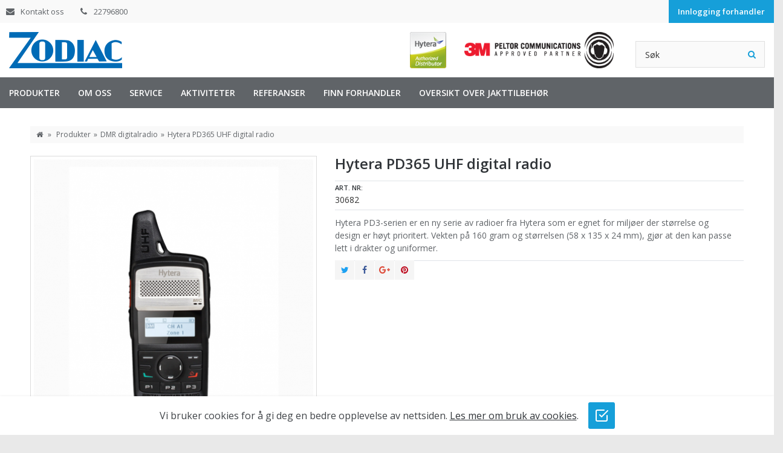

--- FILE ---
content_type: text/html; charset=utf-8
request_url: https://www.zodiac.no/dmr-digitalradio/52-hytera-pd365-uhf-430-470-mhz.html
body_size: 12657
content:
<!DOCTYPE HTML> <!--[if lt IE 7]><html class="no-js lt-ie9 lt-ie8 lt-ie7" lang="no-no"><![endif]--> <!--[if IE 7]><html class="no-js lt-ie9 lt-ie8 ie7" lang="no-no"><![endif]--> <!--[if IE 8]><html class="no-js lt-ie9 ie8" lang="no-no"><![endif]--> <!--[if gt IE 8]><html class="no-js ie9" lang="no-no"><![endif]--><html lang="no-no"><head><meta charset="utf-8" /><title>Hytera PD365 UHF digital radio - Zodiac</title><meta name="description" content="Hytera PD3-serien er en ny serie av radioer fra Hytera som er&nbsp;egnet&nbsp;for miljøer der&nbsp;størrelse og design&nbsp;er&nbsp;høyt prioritert.&nbsp;Vekten&nbsp;på 160&nbsp;gram&nbsp;og størrelsen&nbsp;(58&nbsp;x&nbsp;135&nbsp;x&nbsp;24&nbsp;mm),&nbsp;gjør at den kan&nbsp;passe lett i&nbsp;drakter&nbsp;og uniformer." /><meta name="generator" content="PrestaShop" /><meta name="robots" content="index,follow" /><meta name="viewport" content="width=device-width, minimum-scale=0.25, maximum-scale=1.6, initial-scale=1.0" /><meta name="apple-mobile-web-app-capable" content="yes" /><link rel="icon" type="image/vnd.microsoft.icon" href="/img/?1712226545" /><link rel="shortcut icon" type="image/x-icon" href="/img/?1712226545" /><link rel="stylesheet" href="/themes/zodiac/css/global.css" type="text/css" media="all" /><link rel="stylesheet" href="/themes/zodiac/css/autoload/highdpi.css" type="text/css" media="all" /><link rel="stylesheet" href="/themes/zodiac/css/autoload/responsive-tables.css" type="text/css" media="all" /><link rel="stylesheet" href="/themes/zodiac/css/autoload/uniform.default.css" type="text/css" media="all" /><link rel="stylesheet" href="/js/jquery/plugins/fancybox/jquery.fancybox.css" type="text/css" media="all" /><link rel="stylesheet" href="/themes/zodiac/css/product.css" type="text/css" media="all" /><link rel="stylesheet" href="/themes/zodiac/css/print.css" type="text/css" media="print" /><link rel="stylesheet" href="/js/jquery/plugins/bxslider/jquery.bxslider.css" type="text/css" media="all" /><link rel="stylesheet" href="/themes/zodiac/css/modules/socialsharing/css/socialsharing.css" type="text/css" media="all" /><link rel="stylesheet" href="/themes/zodiac/css/modules/blockcategories/blockcategories.css" type="text/css" media="all" /><link rel="stylesheet" href="/themes/zodiac/css/modules/blocklanguages/blocklanguages.css" type="text/css" media="all" /><link rel="stylesheet" href="/themes/zodiac/css/modules/blockcontact/blockcontact.css" type="text/css" media="all" /><link rel="stylesheet" href="/themes/zodiac/css/modules/blocknewproducts/blocknewproducts.css" type="text/css" media="all" /><link rel="stylesheet" href="/themes/zodiac/css/modules/blocksearch/blocksearch.css" type="text/css" media="all" /><link rel="stylesheet" href="/js/jquery/plugins/autocomplete/jquery.autocomplete.css" type="text/css" media="all" /><link rel="stylesheet" href="/modules/sendtoafriend/sendtoafriend.css" type="text/css" media="all" /><link rel="stylesheet" href="/themes/zodiac/css/modules/blocktopmenu/css/blocktopmenu.css" type="text/css" media="all" /><link rel="stylesheet" href="/themes/zodiac/css/modules/blocktopmenu/css/superfish-modified.css" type="text/css" media="all" /><link rel="stylesheet" href="/themes/zodiac/css/modules/pw_mobileheader/views/css/pw_mobileheader.css" type="text/css" media="all" /><link rel="stylesheet" href="/themes/zodiac/css/modules/productscategory/css/productscategory.css" type="text/css" media="all" /><link rel="stylesheet" href="/themes/zodiac/css/modules/crossselling/crossselling.css" type="text/css" media="all" /><link rel="stylesheet" href="/modules/pw_cookies/views/css/front.css" type="text/css" media="all" /><link rel="stylesheet" href="/themes/zodiac/css/product_list.css" type="text/css" media="all" /><meta property="og:type" content="product" /><meta property="og:url" content="https://www.zodiac.no/dmr-digitalradio/52-hytera-pd365-uhf-430-470-mhz.html" /><meta property="og:title" content="Hytera PD365 UHF digital radio - Zodiac" /><meta property="og:site_name" content="Zodiac" /><meta property="og:description" content="Hytera PD3-serien er en ny serie av radioer fra Hytera som er&nbsp;egnet&nbsp;for miljøer der&nbsp;størrelse og design&nbsp;er&nbsp;høyt prioritert.&nbsp;Vekten&nbsp;på 160&nbsp;gram&nbsp;og størrelsen&nbsp;(58&nbsp;x&nbsp;135&nbsp;x&nbsp;24&nbsp;mm),&nbsp;gjør at den kan&nbsp;passe lett i&nbsp;drakter&nbsp;og uniformer." /><meta property="og:image" content="https://www.zodiac.no/743-large_default/hytera-pd365-uhf-430-470-mhz.jpg" /><meta property="product:pretax_price:amount" content="0" /><meta property="product:pretax_price:currency" content="NOK" /><meta property="product:price:amount" content="0" /><meta property="product:price:currency" content="NOK" /><style>.pwmh { background-color: #ffffff; }</style><link rel="stylesheet" href="//fonts.googleapis.com/css?family=Open+Sans:300,300i,400,400i,600,600i,700,700i,800,800i" > <!--[if IE 8]> 
<script src="https://oss.maxcdn.com/libs/html5shiv/3.7.0/html5shiv.js"></script> 
<script src="https://oss.maxcdn.com/libs/respond.js/1.3.0/respond.min.js"></script> <![endif]--></head><body id="product" class="product product-52 product-hytera-pd365-uhf-430-470-mhz category-51 category-dmr-digitalradio hide-left-column hide-right-column lang_no"><div id="page"><div class="header-container"> <header id="header"><div class="pwmh pwmh--shadow"><div class="pwmh__block"> <button class="pwmh-trigger pwmh-trigger--menu" data-target="#block_top_menu"> <svg class="pwmh-trigger__icon" viewBox="0 0 24 24"><path fill="#000000" d="M3,6H21V8H3V6M3,11H21V13H3V11M3,16H21V18H3V16Z" /></svg> </button></div><div class="pwmh__block pwmh__block--wide"> <a href="https://www.zodiac.no/" title="Zodiac"> <img class="pwmh-logo img-responsive" src="https://www.zodiac.no/img/zodiac-no-logo-15218180422.jpg" alt="Zodiac" /> </a></div><div class="pwmh__block"> <button class="pwmh-trigger pwmh-trigger--locale" data-target="header .nav"> <svg class="pwmh-trigger__icon" viewBox="0 0 24 24"><path fill="#000000" d="M16,12A2,2 0 0,1 18,10A2,2 0 0,1 20,12A2,2 0 0,1 18,14A2,2 0 0,1 16,12M10,12A2,2 0 0,1 12,10A2,2 0 0,1 14,12A2,2 0 0,1 12,14A2,2 0 0,1 10,12M4,12A2,2 0 0,1 6,10A2,2 0 0,1 8,12A2,2 0 0,1 6,14A2,2 0 0,1 4,12Z" /></svg> </button></div><div class="pwmh__block"> <button class="pwmh-trigger pwmh-trigger--search" data-target="#search_block_top"> <svg class="pwmh-trigger__icon" viewBox="0 0 24 24"><path fill="#000000" d="M9.5,3A6.5,6.5 0 0,1 16,9.5C16,11.11 15.41,12.59 14.44,13.73L14.71,14H15.5L20.5,19L19,20.5L14,15.5V14.71L13.73,14.44C12.59,15.41 11.11,16 9.5,16A6.5,6.5 0 0,1 3,9.5A6.5,6.5 0 0,1 9.5,3M9.5,5C7,5 5,7 5,9.5C5,12 7,14 9.5,14C12,14 14,12 14,9.5C14,7 12,5 9.5,5Z" /></svg> </button></div><div class="pwmh__block"> <a href="https://www.zodiac.no/order" class="pwmh-trigger pwmh-trigger--cart " data-target=".shopping-cart-container"> <svg class="pwmh-trigger__icon" viewBox="0 0 24 24"><path fill="#000000" d="M17,18A2,2 0 0,1 19,20A2,2 0 0,1 17,22C15.89,22 15,21.1 15,20C15,18.89 15.89,18 17,18M1,2H4.27L5.21,4H20A1,1 0 0,1 21,5C21,5.17 20.95,5.34 20.88,5.5L17.3,11.97C16.96,12.58 16.3,13 15.55,13H8.1L7.2,14.63L7.17,14.75A0.25,0.25 0 0,0 7.42,15H19V17H7C5.89,17 5,16.1 5,15C5,14.65 5.09,14.32 5.24,14.04L6.6,11.59L3,4H1V2M7,18A2,2 0 0,1 9,20A2,2 0 0,1 7,22C5.89,22 5,21.1 5,20C5,18.89 5.89,18 7,18M16,11L18.78,6H6.14L8.5,11H16Z" /></svg> </a></div></div><div class="nav"><div class="container"><div class="row"><div><div class="blockcontact"> <a class="blockcontact__mail" href="https://www.zodiac.no/index.php?controller=contact" title="Kontakt oss">Kontakt oss</a> <span class="blockcontact__phone"> 22796800 </span></div><div id="blocklink" class="blocklink"> <a href="http://nettbutikk.zodiac.no" target="_blank">Innlogging forhandler</a></div></div></div></div></div><div><div class="container header-container"><div class="row"><div id="header_logo"> <a href="https://www.zodiac.no/" title="Zodiac"> <img class="logo img-responsive" src="https://www.zodiac.no/img/zodiac-no-logo-15218180422.jpg" alt="Zodiac" width="374" height="120"/> </a></div><div class="header-logos"> <img src="https://www.zodiac.no/themes/zodiac/img/hytera.png"> <img src="https://www.zodiac.no/themes/zodiac/img/3m.png"></div><div class="header-right-content"><div id="search_block_top" class="search_block_top clearfix"><form id="searchbox" method="get" action="//www.zodiac.no/search" > <input type="hidden" name="controller" value="search" /> <input type="hidden" name="orderby" value="position" /> <input type="hidden" name="orderway" value="desc" /> <input class="search_query form-control" type="text" id="search_query_top" name="search_query" placeholder="Søk" value="" /> <button type="submit" name="submit_search" class="btn btn-default button-search" title="Søk"></button></form></div></div></div></div></div> </header></div> <nav class="site-nav"><div class="container"><div class="row"><div id="block_top_menu" class="sf-contener clearfix col-lg-12"><div class="cat-title">Meny</div><ul class="sf-menu clearfix menu-content"><li><a href="https://www.zodiac.no/47-produkter" title="Produkter">Produkter</a><ul><li><a href="https://www.zodiac.no/48-jaktradio" title="Jaktradio">Jaktradio</a><ul><li><a href="https://www.zodiac.no/142-hytera-hp685g-bt" title="Hytera HP685G BT">Hytera HP685G BT</a></li><li><a href="https://www.zodiac.no/193-zodiac-basic-pro" title="Zodiac Basic Pro">Zodiac Basic Pro</a></li><li><a href="https://www.zodiac.no/252-zodiac-extreme-digital-bt" title="Zodiac Extreme Digital BT">Zodiac Extreme Digital BT</a></li><li><a href="https://www.zodiac.no/256-zodiac-extreme" title="Zodiac Extreme ">Zodiac Extreme </a></li><li><a href="https://www.zodiac.no/258-zodiac-d600-bt" title="Zodiac D600 BT ">Zodiac D600 BT </a></li></ul></li><li><a href="https://www.zodiac.no/49-analog-radio" title="Analog radio">Analog radio</a><ul><li><a href="https://www.zodiac.no/76-zodiac-freetalk-pro" title="Zodiac Freetalk Pro">Zodiac Freetalk Pro</a></li><li><a href="https://www.zodiac.no/78-zodiac-transport" title="Zodiac Transport">Zodiac Transport</a></li><li><a href="https://www.zodiac.no/254-zodiac-d300" title="Zodiac D300">Zodiac D300</a></li></ul></li><li><a href="https://www.zodiac.no/51-dmr-digitalradio" title="DMR digitalradio">DMR digitalradio</a><ul><li><a href="https://www.zodiac.no/202-hytera-bd6-serien" title="Hytera BD6-serien">Hytera BD6-serien</a></li><li><a href="https://www.zodiac.no/207-hytera-hm7-serien" title="Hytera HM7-serien">Hytera HM7-serien</a></li><li><a href="https://www.zodiac.no/246-hytera-hp5-serien" title="Hytera HP5-serien">Hytera HP5-serien</a></li><li><a href="https://www.zodiac.no/204-hytera-hp6-serien" title="Hytera HP6-serien">Hytera HP6-serien</a></li><li><a href="https://www.zodiac.no/206-hytera-hp7-serien" title="Hytera HP7-serien">Hytera HP7-serien</a></li><li><a href="https://www.zodiac.no/64-hytera-pd3-serien" title="Hytera PD3-serien">Hytera PD3-serien</a></li><li><a href="https://www.zodiac.no/65-hytera-pd4-serien" title="Hytera PD4-serien">Hytera PD4-serien</a></li><li><a href="https://www.zodiac.no/68-hytera-pd7-serien" title="Hytera PD7-serien">Hytera PD7-serien</a></li><li><a href="https://www.zodiac.no/69-hytera-pd9-serien" title="Hytera PD9-serien">Hytera PD9-serien</a></li><li><a href="https://www.zodiac.no/73-hytera-x1-serien" title="Hytera X1-serien">Hytera X1-serien</a></li><li><a href="https://www.zodiac.no/213-zodiac-d-serien" title="Zodiac D-serien">Zodiac D-serien</a></li><li><a href="https://www.zodiac.no/253-hytera-atex" title="Hytera ATEX">Hytera ATEX</a></li></ul></li><li><a href="https://www.zodiac.no/176-poc-radio" title="PoC - radio">PoC - radio</a><ul><li><a href="https://www.zodiac.no/178-hytera" title="Hytera ">Hytera </a></li><li><a href="https://www.zodiac.no/177-telox" title="Telox">Telox</a></li></ul></li><li><a href="https://www.zodiac.no/57-fritidsradiopmr" title="Fritidsradio/PMR">Fritidsradio/PMR</a><ul><li><a href="https://www.zodiac.no/141-zodiac-light-pro" title="Zodiac Light Pro">Zodiac Light Pro</a></li><li><a href="https://www.zodiac.no/257-zodiac-mini" title="Zodiac Mini">Zodiac Mini</a></li></ul></li><li><a href="https://www.zodiac.no/59-walkie-talkie" title="Walkie Talkie">Walkie Talkie</a><ul><li><a href="https://www.zodiac.no/85-tti-tcb-840-27-mhz" title="TTI TCB-840 27 MHz">TTI TCB-840 27 MHz</a></li><li><a href="https://www.zodiac.no/225-tti-tcb-100-27-mhz" title="TTI TCB-100 27 MHz">TTI TCB-100 27 MHz</a></li></ul></li><li><a href="https://www.zodiac.no/179-bodycam" title="Bodycam">Bodycam</a><ul><li><a href="https://www.zodiac.no/180-hytera-bodycam" title="Hytera Bodycam">Hytera Bodycam</a></li></ul></li><li><a href="https://www.zodiac.no/56-repeaterbasestasjon" title="Repeater/basestasjon">Repeater/basestasjon</a><ul><li><a href="https://www.zodiac.no/104-hytera-rd985" title="Hytera RD985">Hytera RD985</a></li><li><a href="https://www.zodiac.no/214-hytera-hr1065" title="Hytera HR1065">Hytera HR1065</a></li><li><a href="https://www.zodiac.no/234-hytera-hr655" title="Hytera HR655">Hytera HR655</a></li></ul></li><li><a href="https://www.zodiac.no/54-maritim-radio" title="Maritim radio">Maritim radio</a><ul><li><a href="https://www.zodiac.no/90-baerbar-marineradio" title="Bærbar marineradio">Bærbar marineradio</a></li><li><a href="https://www.zodiac.no/91-fast-marineradio" title="Fast marineradio">Fast marineradio</a></li></ul></li><li><a href="https://www.zodiac.no/55-peltor-horselvern" title="Peltor hørselvern">Peltor hørselvern</a><ul><li><a href="https://www.zodiac.no/120-horselvern-til-jakt" title="Hørselvern til jakt">Hørselvern til jakt</a></li><li><a href="https://www.zodiac.no/121-horselvern-til-yrke" title="Hørselvern til yrke">Hørselvern til yrke</a></li><li><a href="https://www.zodiac.no/118-peltor-dab-oreklokke" title="Peltor DAB-øreklokke">Peltor DAB-øreklokke</a></li><li><a href="https://www.zodiac.no/117-utstyr-til-peltor" title="Utstyr til Peltor">Utstyr til Peltor</a></li></ul></li><li><a href="https://www.zodiac.no/210-isotunes-headset" title="ISOtunes headset">ISOtunes headset</a><ul><li><a href="https://www.zodiac.no/212-isotunes-headset-sport-calibre" title="ISOtunes headset Sport Calibre">ISOtunes headset Sport Calibre</a></li><li><a href="https://www.zodiac.no/255-isotunes-free-aware-bluetooth" title="ISOtunes Free Aware Bluetooth">ISOtunes Free Aware Bluetooth</a></li><li><a href="https://www.zodiac.no/269-isotunes-horselvern-sport-defy-slim" title="ISOtunes hørselvern sport Defy Slim">ISOtunes hørselvern sport Defy Slim</a></li><li><a href="https://www.zodiac.no/270-isotunes-pro-aware" title="ISOtunes Pro Aware">ISOtunes Pro Aware</a></li><li><a href="https://www.zodiac.no/271-isotunes-ultracom-aware-bluetooth" title="ISOtunes Ultracom Aware Bluetooth">ISOtunes Ultracom Aware Bluetooth</a></li></ul></li><li><a href="https://www.zodiac.no/240-tactical-headsets" title="Tactical headsets">Tactical headsets</a><ul><li><a href="https://www.zodiac.no/241-tactical-headset-c50" title="Tactical headset C50">Tactical headset C50</a></li><li><a href="https://www.zodiac.no/242-tactical-headset-m11" title="Tactical headset M11 ">Tactical headset M11 </a></li></ul></li></ul></li><li><a href="https://www.zodiac.no/content/9-om-oss" title="Om oss">Om oss</a></li><li><a href="https://www.zodiac.no/content/18-service" title="Service">Service</a></li><li><a href="https://www.zodiac.no/content/14-aktiviteter" title="Aktiviteter">Aktiviteter</a></li><li><a href="https://www.zodiac.no/content/17-referanser" title="Referanser">Referanser</a></li><li><a href=" http://www.zodiac.no/forhandlere" title="Finn forhandler">Finn forhandler</a></li><li><a href="https://www.zodiac.no/content/33-oversikt-over-jakttilbehor" title="Oversikt over jakttilbeh&oslash;r">Oversikt over jakttilbeh&oslash;r</a></li></ul></div></div></div> </nav><div id="slider_row"></div><div class="columns-container"><div id="columns" class="container"><div class="breadcrumb clearfix"> <a class="home" href="https://www.zodiac.no/" title="Return to Home"><i class="icon-home"></i></a> <span class="navigation-pipe">&raquo;&gt;</span> <span class="navigation_page"><span itemscope itemtype="http://data-vocabulary.org/Breadcrumb"><a itemprop="url" href="https://www.zodiac.no/47-produkter" title="Produkter" ><span itemprop="title">Produkter</span></a></span><span class="navigation-pipe">></span><span itemscope itemtype="http://data-vocabulary.org/Breadcrumb"><a itemprop="url" href="https://www.zodiac.no/51-dmr-digitalradio" title="DMR digitalradio" ><span itemprop="title">DMR digitalradio</span></a></span><span class="navigation-pipe">></span>Hytera PD365 UHF digital radio</span></div><div class="row"><div id="center_column" class="center_column col-xs-12 col-sm-12"><div itemscope itemtype="https://schema.org/Product"><meta itemprop="url" content="https://www.zodiac.no/dmr-digitalradio/52-hytera-pd365-uhf-430-470-mhz.html"><div class="primary_block row"><div class="pb-left-column col-xs-12 col-sm-6 col-md-5"><div id="image-block" class="clearfix"> <span id="view_full_size"> <img id="bigpic" itemprop="image" src="https://www.zodiac.no/743-large_default/hytera-pd365-uhf-430-470-mhz.jpg" title="Hytera PD365 UHF 430-470 MHz" alt="Hytera PD365 UHF 430-470 MHz" width="458" height="458"/> </span></div><div id="views_block" class="clearfix "> <span class="view_scroll_spacer"> <a class="view_scroll view_scroll--left" id="view_scroll_left" class="" title="Other views" href="javascript:{}"> <i class="icon-angle-left"></i> </a> </span><div id="thumbs_list"><ul id="thumbs_list_frame"><li id="thumbnail_743"> <a href="https://www.zodiac.no/743-thickbox_default/hytera-pd365-uhf-430-470-mhz.jpg" data-fancybox-group="other-views" class="fancybox shown" title="Hytera PD365 UHF 430-470 MHz"> <img class="img-responsive" id="thumb_743" src="https://www.zodiac.no/743-cart_default/hytera-pd365-uhf-430-470-mhz.jpg" alt="Hytera PD365 UHF 430-470 MHz" title="Hytera PD365 UHF 430-470 MHz" height="80" width="80" itemprop="image" /> </a></li><li id="thumbnail_1003"> <a href="https://www.zodiac.no/1003-thickbox_default/hytera-pd365-uhf-430-470-mhz.jpg" data-fancybox-group="other-views" class="fancybox" title="Hytera PD365 UHF 430-470 MHz"> <img class="img-responsive" id="thumb_1003" src="https://www.zodiac.no/1003-cart_default/hytera-pd365-uhf-430-470-mhz.jpg" alt="Hytera PD365 UHF 430-470 MHz" title="Hytera PD365 UHF 430-470 MHz" height="80" width="80" itemprop="image" /> </a></li><li id="thumbnail_1004" class="last"> <a href="https://www.zodiac.no/1004-thickbox_default/hytera-pd365-uhf-430-470-mhz.jpg" data-fancybox-group="other-views" class="fancybox" title="Hytera PD365 UHF 430-470 MHz"> <img class="img-responsive" id="thumb_1004" src="https://www.zodiac.no/1004-cart_default/hytera-pd365-uhf-430-470-mhz.jpg" alt="Hytera PD365 UHF 430-470 MHz" title="Hytera PD365 UHF 430-470 MHz" height="80" width="80" itemprop="image" /> </a></li></ul></div> <a class="view_scroll view_scroll--right" id="view_scroll_right" title="Other views" href="javascript:{}"> <i class="icon-angle-right"></i> </a></div><p class="resetimg clear no-print"> <span id="wrapResetImages" style="display: none;"> <a href="https://www.zodiac.no/dmr-digitalradio/52-hytera-pd365-uhf-430-470-mhz.html" data-id="resetImages"> <i class="icon-repeat"></i> Display all pictures </a> </span></p></div><div class="pb-center-column col-xs-12 col-sm-6 col-md-7"><h1 itemprop="name">Hytera PD365 UHF digital radio</h1><p id="product_reference"> <label>Art. nr: </label> <span class="editable" style="display: block" itemprop="sku" content="30682">30682</span></p><div id="short_description_block"><div id="short_description_content" class="rte align_justify" itemprop="description"><p><span>Hytera PD3-serien er en ny serie av radioer fra Hytera som er</span><span class="hps"><span>&nbsp;egnet</span></span><span>&nbsp;<span class="hps">for miljøer der</span>&nbsp;<span class="hps">størrelse og design</span>&nbsp;<span class="hps">er</span>&nbsp;<span class="hps">høyt prioritert</span>.&nbsp;<span class="hps">Vekten</span>&nbsp;<span class="hps">på 160</span>&nbsp;<span class="hps">gram</span>&nbsp;<span class="hps">og størrelsen</span>&nbsp;<span class="hps">(</span>58<span class="hps">&nbsp;x&nbsp;</span><span class="hps">135</span>&nbsp;x&nbsp;<span class="hps">24</span>&nbsp;<span class="hps">mm</span>),&nbsp;<span class="hps">gjør at den kan</span>&nbsp;<span class="hps">passe lett i</span>&nbsp;<span class="hps">drakter</span>&nbsp;<span class="hps">og uniformer</span>.</span></p></div><p class="buttons_bottom_block"> <a href="javascript:{}" class="button"> More details </a></p></div><form id="buy_block" action="https://www.zodiac.no/cart" method="post"><p class="hidden"> <input type="hidden" name="token" value="2cccd481ec298cc2c1d20ef2e19f1c17" /> <input type="hidden" name="id_product" value="52" id="product_page_product_id" /> <input type="hidden" name="add" value="1" /> <input type="hidden" name="id_product_attribute" id="idCombination" value="" /></p><div class="box-info-product"><div class="content_prices clearfix" style="display: none"><div class="clear"></div><p id="availability_statut" style="display: none;"> <span id="availability_value" class="label label-danger">This product is no longer in stock</span></p><p class="warning_inline" id="last_quantities" style="display: none" >Warning: Last items in stock!</p><p id="availability_date" style="display: none;"> <span id="availability_date_label">Availability date:</span> <span id="availability_date_value"></span></p><div id="oosHook"></div></div><div class="product_attributes clearfix"></div><p id="minimal_quantity_wanted_p" style="display: none;"> The minimum purchase order quantity for the product is <b id="minimal_quantity_label">1</b></p><div class="box-cart-bottom"><div class="unvisible"><p id="add_to_cart" class="buttons_bottom_block no-print"> <button type="submit" name="Submit" class="exclusive btn btn-primary btn-lg"> <span>Add to cart</span> </button></p></div></div><div class="socialsharing_product"> <button data-type="twitter" type="button" class="social-sharing"> <i class="icon-twitter"></i> </button> <button data-type="facebook" type="button" class="social-sharing"> <i class="icon-facebook"></i> </button> <button data-type="google-plus" type="button" class="social-sharing"> <i class="icon-google-plus"></i> </button> <button data-type="pinterest" type="button" class="social-sharing"> <i class="icon-pinterest"></i> </button></div></div></form></div></div> <section class="page-product-box"><h3 class="page-subheading"><span>Mer informasjon</span></h3><div class="rte"><p><span><span><span>PD3</span>&nbsp;-<span>serien</span>&nbsp;<span>støtter fullt ut</span>&nbsp;<span>Tier</span>&nbsp;<span>I &amp;</span>&nbsp;<span>II</span>. Hytera&nbsp;<span>PD365</span>&nbsp;er&nbsp;<span>spesielt</span>&nbsp;beregnet&nbsp;<span>til innendørs miljøer</span>&nbsp;<span>som hoteller</span>,&nbsp;<span>kontormiljøer</span>, kjøpesentre og&nbsp;<span>lignende.&nbsp;</span></span><span>Radioen kan&nbsp;benyttes både i analogt og digitalt modus.</span></span></p><p><strong>Tekniske spesifikasjoner:<br /></strong><span><span>Frekvens:&nbsp;</span></span><span><span>UHF 430-470 MHz.</span><br /></span>Antall kanalsoner: 16<br />Kanalavstand: 25/12.5 KHz.&nbsp; &nbsp;<br />Sendereffekt: 1-3 W.<br />Driftspenning:&nbsp; 3.7 V.<br />Batterikapasitet: 2000 mAh Li-ion. <br />Dimensjoner bxhxd: 58 x 135 x 24 mm.&nbsp; &nbsp;<br />Vekt: 160 gr.</p><p><strong>Andre funksjoner:<br /></strong>*MIL-STD-810 C/D/E/F/G <br />*IP54</p><p>Hytera PD365 leveres med antenne, batteri, lader, belteklips og manual.</p><p></p></div> </section> <section class="page-product-box"><h3 class="page-subheading"><span>Tilbeh&oslash;r</span></h3><div class="block products_block accessories-block clearfix"><div class="block_content"><ul id="bxslider" class="bxslider clearfix"><li class="item product-box ajax_block_product first_item product_accessories_description"><div class="product_desc"> <a href="https://www.zodiac.no/root-no/257-hytera-batteri-til-pd3-serien-2000-mah-bl2009.html" title="Hytera batteri til PD3-serien 2000 mAh BL2009" class="product-image product_image"> <img class="lazyOwl" src="https://www.zodiac.no/290-home_default/hytera-batteri-til-pd3-serien-2000-mah-bl2009.jpg" alt="Hytera batteri til PD3-serien 2000 mAh BL2009" width="250" height="250"/> </a><div class="block_description"> <a href="https://www.zodiac.no/root-no/257-hytera-batteri-til-pd3-serien-2000-mah-bl2009.html" title="Mer" class="product_description"> Hytera batteri til... </a></div></div><div class="s_title_block"><h5 class="product-name"> <a href="https://www.zodiac.no/root-no/257-hytera-batteri-til-pd3-serien-2000-mah-bl2009.html"> Hytera batteri til PD3-serien 2000 mAh BL2009 </a></h5></div><div class="clearfix" style="margin-top:5px"></div></li><li class="item product-box ajax_block_product item product_accessories_description"><div class="product_desc"> <a href="https://www.zodiac.no/root-no/258-hytera-hodesett-med-mic-og-ptt-til-pd3-serien-acs-01.html" title="Hytera hodesett med mic og PTT til PD3- serien ACS-01" class="product-image product_image"> <img class="lazyOwl" src="https://www.zodiac.no/291-home_default/hytera-hodesett-med-mic-og-ptt-til-pd3-serien-acs-01.jpg" alt="Hytera hodesett med mic og PTT til PD3- serien ACS-01" width="250" height="250"/> </a><div class="block_description"> <a href="https://www.zodiac.no/root-no/258-hytera-hodesett-med-mic-og-ptt-til-pd3-serien-acs-01.html" title="Mer" class="product_description"> Hytera hodesett med... </a></div></div><div class="s_title_block"><h5 class="product-name"> <a href="https://www.zodiac.no/root-no/258-hytera-hodesett-med-mic-og-ptt-til-pd3-serien-acs-01.html"> Hytera hodesett med mic og PTT til PD3- serien ACS-01 </a></h5></div><div class="clearfix" style="margin-top:5px"></div></li><li class="item product-box ajax_block_product item product_accessories_description"><div class="product_desc"> <a href="https://www.zodiac.no/root-no/259-hytera-hodesett-med-ptt-og-oreboyle-til-pd365-ehs16.html" title="Hytera hodesett med PTT og ørebøyle til PD365 EHS16" class="product-image product_image"> <img class="lazyOwl" src="https://www.zodiac.no/292-home_default/hytera-hodesett-med-ptt-og-oreboyle-til-pd365-ehs16.jpg" alt="Hytera hodesett med PTT og ørebøyle til PD365 EHS16" width="250" height="250"/> </a><div class="block_description"> <a href="https://www.zodiac.no/root-no/259-hytera-hodesett-med-ptt-og-oreboyle-til-pd365-ehs16.html" title="Mer" class="product_description"> Hytera hodesett med... </a></div></div><div class="s_title_block"><h5 class="product-name"> <a href="https://www.zodiac.no/root-no/259-hytera-hodesett-med-ptt-og-oreboyle-til-pd365-ehs16.html"> Hytera hodesett med PTT og ørebøyle til PD365 EHS16 </a></h5></div><div class="clearfix" style="margin-top:5px"></div></li><li class="item product-box ajax_block_product item product_accessories_description"><div class="product_desc"> <a href="https://www.zodiac.no/root-no/310-hytera-belteklips-til-pd365-bc21.html" title="Hytera belteklips til PD365 BC21" class="product-image product_image"> <img class="lazyOwl" src="https://www.zodiac.no/433-home_default/hytera-belteklips-til-pd365-bc21.jpg" alt="Hytera belteklips til PD365 BC21" width="250" height="250"/> </a><div class="block_description"> <a href="https://www.zodiac.no/root-no/310-hytera-belteklips-til-pd365-bc21.html" title="Mer" class="product_description"> Hytera belteklips til... </a></div></div><div class="s_title_block"><h5 class="product-name"> <a href="https://www.zodiac.no/root-no/310-hytera-belteklips-til-pd365-bc21.html"> Hytera belteklips til PD365 BC21 </a></h5></div><div class="clearfix" style="margin-top:5px"></div></li><li class="item product-box ajax_block_product item product_accessories_description"><div class="product_desc"> <a href="https://www.zodiac.no/root-no/459-hytera-orehoytaler-secret-service-35-mm-plugg-til-pd3-serien-es-02.html" title="Hytera ørehøyttaler secret service 3.5 mm plugg til PD3-serien ES-02" class="product-image product_image"> <img class="lazyOwl" src="https://www.zodiac.no/862-home_default/hytera-orehoytaler-secret-service-35-mm-plugg-til-pd3-serien-es-02.jpg" alt="Hytera ørehøyttaler secret service 3.5 mm plugg til PD3-serien ES-02" width="250" height="250"/> </a><div class="block_description"> <a href="https://www.zodiac.no/root-no/459-hytera-orehoytaler-secret-service-35-mm-plugg-til-pd3-serien-es-02.html" title="Mer" class="product_description"> Hytera ørehøyttaler... </a></div></div><div class="s_title_block"><h5 class="product-name"> <a href="https://www.zodiac.no/root-no/459-hytera-orehoytaler-secret-service-35-mm-plugg-til-pd3-serien-es-02.html"> Hytera ørehøyttaler secret service 3.5 mm plugg til ES-02 </a></h5></div><div class="clearfix" style="margin-top:5px"></div></li><li class="item product-box ajax_block_product item product_accessories_description"><div class="product_desc"> <a href="https://www.zodiac.no/root-no/461-hytera-lader-til-pd3-serien-ch10l20.html" title="Hytera lader til PD3-serien CH10L20" class="product-image product_image"> <img class="lazyOwl" src="https://www.zodiac.no/864-home_default/hytera-lader-til-pd3-serien-ch10l20.jpg" alt="Hytera lader til PD3-serien CH10L20" width="250" height="250"/> </a><div class="block_description"> <a href="https://www.zodiac.no/root-no/461-hytera-lader-til-pd3-serien-ch10l20.html" title="Mer" class="product_description"> Hytera lader til... </a></div></div><div class="s_title_block"><h5 class="product-name"> <a href="https://www.zodiac.no/root-no/461-hytera-lader-til-pd3-serien-ch10l20.html"> Hytera lader til PD3-serien CH10L20 </a></h5></div><div class="clearfix" style="margin-top:5px"></div></li><li class="item product-box ajax_block_product last_item product_accessories_description"><div class="product_desc"> <a href="https://www.zodiac.no/root-no/462-hytera-orehoyttaler-til-mikrofon-og-ptt-til-pd-serien-35-mm-es01.html" title="Hytera ørehøyttaler til mikrofon og PTT til PD-serien, 3,5 mm. ES01" class="product-image product_image"> <img class="lazyOwl" src="https://www.zodiac.no/865-home_default/hytera-orehoyttaler-til-mikrofon-og-ptt-til-pd-serien-35-mm-es01.jpg" alt="Hytera ørehøyttaler til mikrofon og PTT til PD-serien, 3,5 mm. ES01" width="250" height="250"/> </a><div class="block_description"> <a href="https://www.zodiac.no/root-no/462-hytera-orehoyttaler-til-mikrofon-og-ptt-til-pd-serien-35-mm-es01.html" title="Mer" class="product_description"> Hytera ørehøyttaler... </a></div></div><div class="s_title_block"><h5 class="product-name"> <a href="https://www.zodiac.no/root-no/462-hytera-orehoyttaler-til-mikrofon-og-ptt-til-pd-serien-35-mm-es01.html"> Hytera ørehøyttaler til mikrofon og PTT 3.5 mm. plugg til PD-/HP-/BD6-serien ES01 </a></h5></div><div class="clearfix" style="margin-top:5px"></div></li></ul></div></div> </section> <section class="page-product-box blockproductscategory"><h3 class="productscategory_h3 page-subheading"> <span> 30 andre produkter i samme kategori: </span></h3><div id="productscategory_list" class="clearfix"><ul id="bxslider1" class="bxslider clearfix"><li class="product-box item"> <a href="https://www.zodiac.no/dmr-digitalradio/119-hytera-pd795-exatex-vhf-136-174-mhz.html" class="lnk_img product-image" title="Hytera PD795 Ex Atex VHF digital radio"><img src="https://www.zodiac.no/151-home_default/hytera-pd795-exatex-vhf-136-174-mhz.jpg" alt="Hytera PD795 Ex Atex VHF digital radio" /></a><h5 itemprop="name" class="product-name"> <a href="https://www.zodiac.no/dmr-digitalradio/119-hytera-pd795-exatex-vhf-136-174-mhz.html" title="Hytera PD795 Ex Atex VHF digital radio">Hytera PD795 Ex Atex VHF digital radio</a></h5> <br /><div class="clearfix" style="margin-top:5px"></div></li><li class="product-box item"> <a href="https://www.zodiac.no/hytera-pd3-serien/256-hytera-pd365-lf-pmr-konsesjonsfri.html" class="lnk_img product-image" title="Hytera PD365 LF PMR- konsesjonsfri digital radio"><img src="https://www.zodiac.no/289-home_default/hytera-pd365-lf-pmr-konsesjonsfri.jpg" alt="Hytera PD365 LF PMR- konsesjonsfri digital radio" /></a><h5 itemprop="name" class="product-name"> <a href="https://www.zodiac.no/hytera-pd3-serien/256-hytera-pd365-lf-pmr-konsesjonsfri.html" title="Hytera PD365 LF PMR- konsesjonsfri digital radio">Hytera PD365 LF PMR- konsesjonsfri digital radio</a></h5> <br /><div class="clearfix" style="margin-top:5px"></div></li><li class="product-box item"> <a href="https://www.zodiac.no/bodycam/612-hytera-bodycamtradlos-videomikrofon-vm550d-16-gb.html" class="lnk_img product-image" title="Hytera bodycam/trådløs videomikrofon VM550D 16 GB"><img src="https://www.zodiac.no/1284-home_default/hytera-bodycamtradlos-videomikrofon-vm550d-16-gb.jpg" alt="Hytera bodycam/trådløs videomikrofon VM550D 16 GB" /></a><h5 itemprop="name" class="product-name"> <a href="https://www.zodiac.no/bodycam/612-hytera-bodycamtradlos-videomikrofon-vm550d-16-gb.html" title="Hytera bodycam/trådløs videomikrofon VM550D 16 GB">Hytera bodycam/trådløs videomikrofon VM550D 16 GB</a></h5> <br /><div class="clearfix" style="margin-top:5px"></div></li><li class="product-box item"> <a href="https://www.zodiac.no/bodycam/613-hytera-bodycamtradlos-videomikrofon-vm685-16-gb.html" class="lnk_img product-image" title="Hytera bodycam/trådløs videomikrofon VM685 16 GB"><img src="https://www.zodiac.no/1286-home_default/hytera-bodycamtradlos-videomikrofon-vm685-16-gb.jpg" alt="Hytera bodycam/trådløs videomikrofon VM685 16 GB" /></a><h5 itemprop="name" class="product-name"> <a href="https://www.zodiac.no/bodycam/613-hytera-bodycamtradlos-videomikrofon-vm685-16-gb.html" title="Hytera bodycam/trådløs videomikrofon VM685 16 GB">Hytera bodycam/trådløs videomikrofon VM685 16 GB</a></h5> <br /><div class="clearfix" style="margin-top:5px"></div></li><li class="product-box item"> <a href="https://www.zodiac.no/bodycam/614-hytera-bodycamtradlos-videomikrofon-vm685-64-gb.html" class="lnk_img product-image" title="Hytera bodycam/trådløs videomikrofon VM685 64 GB"><img src="https://www.zodiac.no/1288-home_default/hytera-bodycamtradlos-videomikrofon-vm685-64-gb.jpg" alt="Hytera bodycam/trådløs videomikrofon VM685 64 GB" /></a><h5 itemprop="name" class="product-name"> <a href="https://www.zodiac.no/bodycam/614-hytera-bodycamtradlos-videomikrofon-vm685-64-gb.html" title="Hytera bodycam/trådløs videomikrofon VM685 64 GB">Hytera bodycam/trådløs videomikrofon VM685 64 GB</a></h5> <br /><div class="clearfix" style="margin-top:5px"></div></li><li class="product-box item"> <a href="https://www.zodiac.no/root-no/681-hytera-bd615-uhf-400-470-mhz.html" class="lnk_img product-image" title="Hytera BD615 UHF 400-470 MHz"><img src="https://www.zodiac.no/1482-home_default/hytera-bd615-uhf-400-470-mhz.jpg" alt="Hytera BD615 UHF 400-470 MHz" /></a><h5 itemprop="name" class="product-name"> <a href="https://www.zodiac.no/root-no/681-hytera-bd615-uhf-400-470-mhz.html" title="Hytera BD615 UHF 400-470 MHz">Hytera BD615 UHF 400-470 MHz</a></h5> <br /><div class="clearfix" style="margin-top:5px"></div></li><li class="product-box item"> <a href="https://www.zodiac.no/root-no/682-hytera-bd615-vhf-136-174-mhz.html" class="lnk_img product-image" title="Hytera BD615 VHF 136-174 MHz"><img src="https://www.zodiac.no/1485-home_default/hytera-bd615-vhf-136-174-mhz.jpg" alt="Hytera BD615 VHF 136-174 MHz" /></a><h5 itemprop="name" class="product-name"> <a href="https://www.zodiac.no/root-no/682-hytera-bd615-vhf-136-174-mhz.html" title="Hytera BD615 VHF 136-174 MHz">Hytera BD615 VHF 136-174 MHz</a></h5> <br /><div class="clearfix" style="margin-top:5px"></div></li><li class="product-box item"> <a href="https://www.zodiac.no/root-no/686-hytera-hp605g-bt-um.html" class="lnk_img product-image" title="Hytera HP605G BT Um"><img src="https://www.zodiac.no/1491-home_default/hytera-hp605g-bt-um.jpg" alt="Hytera HP605G BT Um" /></a><h5 itemprop="name" class="product-name"> <a href="https://www.zodiac.no/root-no/686-hytera-hp605g-bt-um.html" title="Hytera HP605G BT Um">Hytera HP605G BT Um</a></h5> <br /><div class="clearfix" style="margin-top:5px"></div></li><li class="product-box item"> <a href="https://www.zodiac.no/root-no/687-hytera-hp605-um.html" class="lnk_img product-image" title="Hytera HP605 Um"><img src="https://www.zodiac.no/1494-home_default/hytera-hp605-um.jpg" alt="Hytera HP605 Um" /></a><h5 itemprop="name" class="product-name"> <a href="https://www.zodiac.no/root-no/687-hytera-hp605-um.html" title="Hytera HP605 Um">Hytera HP605 Um</a></h5> <br /><div class="clearfix" style="margin-top:5px"></div></li><li class="product-box item"> <a href="https://www.zodiac.no/root-no/688-hytera-hp605-v1.html" class="lnk_img product-image" title="Hytera HP605 V1"><img src="https://www.zodiac.no/1496-home_default/hytera-hp605-v1.jpg" alt="Hytera HP605 V1" /></a><h5 itemprop="name" class="product-name"> <a href="https://www.zodiac.no/root-no/688-hytera-hp605-v1.html" title="Hytera HP605 V1">Hytera HP605 V1</a></h5> <br /><div class="clearfix" style="margin-top:5px"></div></li><li class="product-box item"> <a href="https://www.zodiac.no/root-no/689-hytera-hp605g-bt-v1.html" class="lnk_img product-image" title="Hytera HP605G BT V1"><img src="https://www.zodiac.no/1498-home_default/hytera-hp605g-bt-v1.jpg" alt="Hytera HP605G BT V1" /></a><h5 itemprop="name" class="product-name"> <a href="https://www.zodiac.no/root-no/689-hytera-hp605g-bt-v1.html" title="Hytera HP605G BT V1">Hytera HP605G BT V1</a></h5> <br /><div class="clearfix" style="margin-top:5px"></div></li><li class="product-box item"> <a href="https://www.zodiac.no/root-no/691-hytera-hp685-um.html" class="lnk_img product-image" title="Hytera HP685 Um"><img src="https://www.zodiac.no/1502-home_default/hytera-hp685-um.jpg" alt="Hytera HP685 Um" /></a><h5 itemprop="name" class="product-name"> <a href="https://www.zodiac.no/root-no/691-hytera-hp685-um.html" title="Hytera HP685 Um">Hytera HP685 Um</a></h5> <br /><div class="clearfix" style="margin-top:5px"></div></li><li class="product-box item"> <a href="https://www.zodiac.no/root-no/692-hytera-hp685-v1.html" class="lnk_img product-image" title="Hytera HP685 V1"><img src="https://www.zodiac.no/1504-home_default/hytera-hp685-v1.jpg" alt="Hytera HP685 V1" /></a><h5 itemprop="name" class="product-name"> <a href="https://www.zodiac.no/root-no/692-hytera-hp685-v1.html" title="Hytera HP685 V1">Hytera HP685 V1</a></h5> <br /><div class="clearfix" style="margin-top:5px"></div></li><li class="product-box item"> <a href="https://www.zodiac.no/root-no/693-hytera-hp685g-bt-um.html" class="lnk_img product-image" title="Hytera HP685G BT Um"><img src="https://www.zodiac.no/1506-home_default/hytera-hp685g-bt-um.jpg" alt="Hytera HP685G BT Um" /></a><h5 itemprop="name" class="product-name"> <a href="https://www.zodiac.no/root-no/693-hytera-hp685g-bt-um.html" title="Hytera HP685G BT Um">Hytera HP685G BT Um</a></h5> <br /><div class="clearfix" style="margin-top:5px"></div></li><li class="product-box item"> <a href="https://www.zodiac.no/root-no/694-hytera-hp685g-bt-v1.html" class="lnk_img product-image" title="Hytera HP685G BT V1"><img src="https://www.zodiac.no/1508-home_default/hytera-hp685g-bt-v1.jpg" alt="Hytera HP685G BT V1" /></a><h5 itemprop="name" class="product-name"> <a href="https://www.zodiac.no/root-no/694-hytera-hp685g-bt-v1.html" title="Hytera HP685G BT V1">Hytera HP685G BT V1</a></h5> <br /><div class="clearfix" style="margin-top:5px"></div></li><li class="product-box item"> <a href="https://www.zodiac.no/hytera-hp7-serien/695-hytera-hp705-uv.html" class="lnk_img product-image" title="Hytera HP705 Uv"><img src="https://www.zodiac.no/1510-home_default/hytera-hp705-uv.jpg" alt="Hytera HP705 Uv" /></a><h5 itemprop="name" class="product-name"> <a href="https://www.zodiac.no/hytera-hp7-serien/695-hytera-hp705-uv.html" title="Hytera HP705 Uv">Hytera HP705 Uv</a></h5> <br /><div class="clearfix" style="margin-top:5px"></div></li><li class="product-box item"> <a href="https://www.zodiac.no/hytera-hp7-serien/696-hytera-hp705-v1.html" class="lnk_img product-image" title="Hytera HP705 V1"><img src="https://www.zodiac.no/1512-home_default/hytera-hp705-v1.jpg" alt="Hytera HP705 V1" /></a><h5 itemprop="name" class="product-name"> <a href="https://www.zodiac.no/hytera-hp7-serien/696-hytera-hp705-v1.html" title="Hytera HP705 V1">Hytera HP705 V1</a></h5> <br /><div class="clearfix" style="margin-top:5px"></div></li><li class="product-box item"> <a href="https://www.zodiac.no/hytera-hp7-serien/697-hytera-hp705g-bt-uv.html" class="lnk_img product-image" title="Hytera HP705G BT Uv"><img src="https://www.zodiac.no/1514-home_default/hytera-hp705g-bt-uv.jpg" alt="Hytera HP705G BT Uv" /></a><h5 itemprop="name" class="product-name"> <a href="https://www.zodiac.no/hytera-hp7-serien/697-hytera-hp705g-bt-uv.html" title="Hytera HP705G BT Uv">Hytera HP705G BT Uv</a></h5> <br /><div class="clearfix" style="margin-top:5px"></div></li><li class="product-box item"> <a href="https://www.zodiac.no/hytera-hp7-serien/698-hytera-hp705g-bt-v1.html" class="lnk_img product-image" title="Hytera HP705G BT V1"><img src="https://www.zodiac.no/1516-home_default/hytera-hp705g-bt-v1.jpg" alt="Hytera HP705G BT V1" /></a><h5 itemprop="name" class="product-name"> <a href="https://www.zodiac.no/hytera-hp7-serien/698-hytera-hp705g-bt-v1.html" title="Hytera HP705G BT V1">Hytera HP705G BT V1</a></h5> <br /><div class="clearfix" style="margin-top:5px"></div></li><li class="product-box item"> <a href="https://www.zodiac.no/hytera-hp7-serien/699-hytera-hp785-uv.html" class="lnk_img product-image" title="Hytera HP785 Uv"><img src="https://www.zodiac.no/1518-home_default/hytera-hp785-uv.jpg" alt="Hytera HP785 Uv" /></a><h5 itemprop="name" class="product-name"> <a href="https://www.zodiac.no/hytera-hp7-serien/699-hytera-hp785-uv.html" title="Hytera HP785 Uv">Hytera HP785 Uv</a></h5> <br /><div class="clearfix" style="margin-top:5px"></div></li><li class="product-box item"> <a href="https://www.zodiac.no/hytera-hp7-serien/700-hytera-hp785-v1.html" class="lnk_img product-image" title="Hytera HP785 V1"><img src="https://www.zodiac.no/1520-home_default/hytera-hp785-v1.jpg" alt="Hytera HP785 V1" /></a><h5 itemprop="name" class="product-name"> <a href="https://www.zodiac.no/hytera-hp7-serien/700-hytera-hp785-v1.html" title="Hytera HP785 V1">Hytera HP785 V1</a></h5> <br /><div class="clearfix" style="margin-top:5px"></div></li><li class="product-box item"> <a href="https://www.zodiac.no/hytera-hp7-serien/701-hytera-hp785g-bt-uv.html" class="lnk_img product-image" title="Hytera HP785G BT Uv"><img src="https://www.zodiac.no/1522-home_default/hytera-hp785g-bt-uv.jpg" alt="Hytera HP785G BT Uv" /></a><h5 itemprop="name" class="product-name"> <a href="https://www.zodiac.no/hytera-hp7-serien/701-hytera-hp785g-bt-uv.html" title="Hytera HP785G BT Uv">Hytera HP785G BT Uv</a></h5> <br /><div class="clearfix" style="margin-top:5px"></div></li><li class="product-box item"> <a href="https://www.zodiac.no/hytera-hp7-serien/702-hytera-hp785g-bt-v1.html" class="lnk_img product-image" title="Hytera HP785G BT V1"><img src="https://www.zodiac.no/1524-home_default/hytera-hp785g-bt-v1.jpg" alt="Hytera HP785G BT V1" /></a><h5 itemprop="name" class="product-name"> <a href="https://www.zodiac.no/hytera-hp7-serien/702-hytera-hp785g-bt-v1.html" title="Hytera HP785G BT V1">Hytera HP785G BT V1</a></h5> <br /><div class="clearfix" style="margin-top:5px"></div></li><li class="product-box item"> <a href="https://www.zodiac.no/root-no/703-hytera-hm785-uv.html" class="lnk_img product-image" title="Hytera HM785 Uv"><img src="https://www.zodiac.no/1525-home_default/hytera-hm785-uv.jpg" alt="Hytera HM785 Uv" /></a><h5 itemprop="name" class="product-name"> <a href="https://www.zodiac.no/root-no/703-hytera-hm785-uv.html" title="Hytera HM785 Uv">Hytera HM785 Uv</a></h5> <br /><div class="clearfix" style="margin-top:5px"></div></li><li class="product-box item"> <a href="https://www.zodiac.no/root-no/704-hytera-hm785-v1.html" class="lnk_img product-image" title="Hytera HM785 V1"><img src="https://www.zodiac.no/1526-home_default/hytera-hm785-v1.jpg" alt="Hytera HM785 V1" /></a><h5 itemprop="name" class="product-name"> <a href="https://www.zodiac.no/root-no/704-hytera-hm785-v1.html" title="Hytera HM785 V1">Hytera HM785 V1</a></h5> <br /><div class="clearfix" style="margin-top:5px"></div></li><li class="product-box item"> <a href="https://www.zodiac.no/dmr-digitalradio/720-zodiac-d400.html" class="lnk_img product-image" title="Zodiac D400 BT"><img src="https://www.zodiac.no/1570-home_default/zodiac-d400.jpg" alt="Zodiac D400 BT" /></a><h5 itemprop="name" class="product-name"> <a href="https://www.zodiac.no/dmr-digitalradio/720-zodiac-d400.html" title="Zodiac D400 BT">Zodiac D400 BT</a></h5> <br /><div class="clearfix" style="margin-top:5px"></div></li><li class="product-box item"> <a href="https://www.zodiac.no/bodycam/755-hytera-bodycam-vm780-32-gb.html" class="lnk_img product-image" title="Hytera bodycam VM780 32 GB"><img src="https://www.zodiac.no/1641-home_default/hytera-bodycam-vm780-32-gb.jpg" alt="Hytera bodycam VM780 32 GB" /></a><h5 itemprop="name" class="product-name"> <a href="https://www.zodiac.no/bodycam/755-hytera-bodycam-vm780-32-gb.html" title="Hytera bodycam VM780 32 GB">Hytera bodycam VM780 32 GB</a></h5> <br /><div class="clearfix" style="margin-top:5px"></div></li><li class="product-box item"> <a href="https://www.zodiac.no/dmr-digitalradio/771-zodiac-d400.html" class="lnk_img product-image" title="Zodiac D80"><img src="https://www.zodiac.no/1662-home_default/zodiac-d400.jpg" alt="Zodiac D80" /></a><h5 itemprop="name" class="product-name"> <a href="https://www.zodiac.no/dmr-digitalradio/771-zodiac-d400.html" title="Zodiac D80">Zodiac D80</a></h5> <br /><div class="clearfix" style="margin-top:5px"></div></li><li class="product-box item"> <a href="https://www.zodiac.no/root-no/783-hytera-hp505-uhf.html" class="lnk_img product-image" title="Hytera HP505 UHF"><img src="https://www.zodiac.no/1683-home_default/hytera-hp505-uhf.jpg" alt="Hytera HP505 UHF" /></a><h5 itemprop="name" class="product-name"> <a href="https://www.zodiac.no/root-no/783-hytera-hp505-uhf.html" title="Hytera HP505 UHF">Hytera HP505 UHF</a></h5> <br /><div class="clearfix" style="margin-top:5px"></div></li><li class="product-box item"> <a href="https://www.zodiac.no/root-no/784-hytera-hp505-vhf.html" class="lnk_img product-image" title="Hytera HP505 VHF"><img src="https://www.zodiac.no/1684-home_default/hytera-hp505-vhf.jpg" alt="Hytera HP505 VHF" /></a><h5 itemprop="name" class="product-name"> <a href="https://www.zodiac.no/root-no/784-hytera-hp505-vhf.html" title="Hytera HP505 VHF">Hytera HP505 VHF</a></h5> <br /><div class="clearfix" style="margin-top:5px"></div></li></ul></div> </section> <section class="page-product-box"><h3 class="page-subheading"><span>Nedlasting</span></h3><div class="row"><div class="col-lg-4"><h4><a href="https://www.zodiac.no/index.php?controller=attachment&amp;id_attachment=60">Produktblad Hytera PD365</a></h4><p class="text-muted"></p> <a class="btn btn-default btn-block" href="https://www.zodiac.no/index.php?controller=attachment&amp;id_attachment=60"> <i class="icon-download"></i> Nedlasting (1.92M) </a><hr /></div></div> </section></div></div></div></div></div><div class="footer-container"> <footer id="footer" class="container"><div class="row"><section id="block_contact_infos" class="footer-block col-xs-12 col-sm-3"><div><h4><span>Firmainformasjon</span></h4><ul><li> <i class="icon-home"></i> Zodiac Norge AS</li><li> <i class="icon-map-marker"></i> Stålfjæra 1 0975 Oslo</li><li> <i class="icon-phone"></i> 22796800</li><li> <i class="icon-envelope-alt"></i> <a href="&#109;&#97;&#105;&#108;&#116;&#111;&#58;%70%6f%73%74@%7a%6f%64%69%61%63.%6e%6f" >&#x70;&#x6f;&#x73;&#x74;&#x40;&#x7a;&#x6f;&#x64;&#x69;&#x61;&#x63;&#x2e;&#x6e;&#x6f;</a></li></ul></div> </section><section class="blockcategories_footer footer-block col-xs-12 col-sm-2"><h4><span>Kategorier</span></h4><div class="category_footer"><div class="list"><ul class="dhtml"><li class="last"> <a href="https://www.zodiac.no/47-produkter" title=""> Produkter </a><ul><li > <a href="https://www.zodiac.no/48-jaktradio" title="Zodiac er et norskeid selskap som har produsert kommunikasjonsradio for jakt, yrke og fritidsbruk siden 1963. Vi har lyttet til markedet og deretter tatt frem produkter som er utviklet og tilpasset det klimaet og de forholdene vi har i Skandinavia. Med en god jaktradio får du en god start på jakta. Det er alltid viktig med en&nbsp;robust radio som tåler vått og hardt vær, og som samtidig er enkel å bruke. God lyd og rekkevidde er en forutsetning for en god jaktopplevelse.&nbsp;Vi i Zodiac jobber utrettelig for at du skal få en god jaktopplevelse. Flere av våre jaktradioer har vært &quot;Best i Test&quot; i anerkjente magasiner og nettsteder. Nedenfor kan du lese om våre Zodiac-jaktradioer.&nbsp;"> Jaktradio </a><ul><li > <a href="https://www.zodiac.no/142-hytera-hp685g-bt" title=""> Hytera HP685G BT </a></li><li > <a href="https://www.zodiac.no/193-zodiac-basic-pro" title=""> Zodiac Basic Pro </a></li><li > <a href="https://www.zodiac.no/252-zodiac-extreme-digital-bt" title=""> Zodiac Extreme Digital BT </a></li><li > <a href="https://www.zodiac.no/256-zodiac-extreme" title=""> Zodiac Extreme </a></li><li class="last"> <a href="https://www.zodiac.no/258-zodiac-d600-bt" title=""> Zodiac D600 BT </a></li></ul></li><li > <a href="https://www.zodiac.no/49-analog-radio" title="Zodiac er et norskeid selskap som har produsert kommunikasjonsradio for jakt, yrke og fritidsbruk siden 1963. Vi har lyttet til markedet og tatt frem produkter som er utviklet og tilpasset det klimaet og de forholdene vi har i Skandinavia. Vi utvikler våre egne produkter under merkenavnet ”Zodiac”, samt at vi distribuerer andre kjente merker som passer dine behov. Vi er blant annet distributøren til Hytera i Skandinavia. Hytera leverer både analogt og digitalt samband, og er den nest største produsenten av radiokommunikasjon i verden. Vi retter oss blant annet mot bygg- og anleggsbransjen, sikkerhet / trygghet, transport og landets jegere. Nedenfor kan du lese om de ulike analoge yrkesradioene våre.&nbsp;"> Analog radio </a><ul><li > <a href="https://www.zodiac.no/76-zodiac-freetalk-pro" title=""> Zodiac Freetalk Pro </a></li><li > <a href="https://www.zodiac.no/78-zodiac-transport" title=""> Zodiac Transport </a></li><li class="last"> <a href="https://www.zodiac.no/254-zodiac-d300" title=""> Zodiac D300 </a></li></ul></li><li > <a href="https://www.zodiac.no/51-dmr-digitalradio" title="DMR er standardisert, digital radiokommunikasjon for systemer der man ønsker fordelene med digital tale, dataoverføring, tekstmeldinger og andre moderne kommunikasjonsformer. Systemet er laget for enkel overgang fra analog til digital radiokommunikasjon. Utstyret takler begge kommunikasjonsformer, slik at man kan benytte sitt analoge utstyr i det nye nettet, og etter hvert fase ut dette til fordel for digitale radioer.&nbsp; Vi er blant annet distributøren til Hytera i Skandinavia.&nbsp; Hytera leverer både analogt og digitalt samband, og er den nest største produsenten av radiokommunikasjon i verden. Nedenfor kan du lese om de ulike digitalradioene våre.&nbsp;"> DMR digitalradio </a><ul><li > <a href="https://www.zodiac.no/202-hytera-bd6-serien" title=""> Hytera BD6-serien </a></li><li > <a href="https://www.zodiac.no/207-hytera-hm7-serien" title=""> Hytera HM7-serien </a></li><li > <a href="https://www.zodiac.no/246-hytera-hp5-serien" title=""> Hytera HP5-serien </a></li><li > <a href="https://www.zodiac.no/204-hytera-hp6-serien" title=""> Hytera HP6-serien </a></li><li > <a href="https://www.zodiac.no/206-hytera-hp7-serien" title=""> Hytera HP7-serien </a></li><li > <a href="https://www.zodiac.no/64-hytera-pd3-serien" title=""> Hytera PD3-serien </a></li><li > <a href="https://www.zodiac.no/65-hytera-pd4-serien" title=""> Hytera PD4-serien </a></li><li > <a href="https://www.zodiac.no/68-hytera-pd7-serien" title=""> Hytera PD7-serien </a></li><li > <a href="https://www.zodiac.no/69-hytera-pd9-serien" title=""> Hytera PD9-serien </a></li><li > <a href="https://www.zodiac.no/73-hytera-x1-serien" title=""> Hytera X1-serien </a></li><li > <a href="https://www.zodiac.no/213-zodiac-d-serien" title=""> Zodiac D-serien </a></li><li class="last"> <a href="https://www.zodiac.no/253-hytera-atex" title=""> Hytera ATEX </a></li></ul></li><li > <a href="https://www.zodiac.no/176-poc-radio" title=""> PoC - radio </a><ul><li > <a href="https://www.zodiac.no/178-hytera" title=""> Hytera </a></li><li class="last"> <a href="https://www.zodiac.no/177-telox" title=""> Telox </a></li></ul></li><li > <a href="https://www.zodiac.no/57-fritidsradiopmr" title=""> Fritidsradio/PMR </a><ul><li > <a href="https://www.zodiac.no/141-zodiac-light-pro" title=""> Zodiac Light Pro </a></li><li class="last"> <a href="https://www.zodiac.no/257-zodiac-mini" title=""> Zodiac Mini </a></li></ul></li><li > <a href="https://www.zodiac.no/59-walkie-talkie" title=""> Walkie Talkie </a><ul><li > <a href="https://www.zodiac.no/85-tti-tcb-840-27-mhz" title=""> TTI TCB-840 27 MHz </a></li><li class="last"> <a href="https://www.zodiac.no/225-tti-tcb-100-27-mhz" title=""> TTI TCB-100 27 MHz </a></li></ul></li><li > <a href="https://www.zodiac.no/179-bodycam" title=""> Bodycam </a><ul><li class="last"> <a href="https://www.zodiac.no/180-hytera-bodycam" title=""> Hytera Bodycam </a></li></ul></li><li > <a href="https://www.zodiac.no/56-repeaterbasestasjon" title=""> Repeater/basestasjon </a><ul><li > <a href="https://www.zodiac.no/104-hytera-rd985" title=""> Hytera RD985 </a></li><li > <a href="https://www.zodiac.no/214-hytera-hr1065" title=""> Hytera HR1065 </a></li><li class="last"> <a href="https://www.zodiac.no/234-hytera-hr655" title=""> Hytera HR655 </a></li></ul></li><li > <a href="https://www.zodiac.no/54-maritim-radio" title=""> Maritim radio </a><ul><li > <a href="https://www.zodiac.no/90-baerbar-marineradio" title=""> Bærbar marineradio </a></li><li class="last"> <a href="https://www.zodiac.no/91-fast-marineradio" title=""> Fast marineradio </a></li></ul></li><li > <a href="https://www.zodiac.no/55-peltor-horselvern" title=""> Peltor hørselvern </a><ul><li > <a href="https://www.zodiac.no/120-horselvern-til-jakt" title=""> Hørselvern til jakt </a></li><li > <a href="https://www.zodiac.no/121-horselvern-til-yrke" title=""> Hørselvern til yrke </a></li><li > <a href="https://www.zodiac.no/118-peltor-dab-oreklokke" title=""> Peltor DAB-øreklokke </a></li><li class="last"> <a href="https://www.zodiac.no/117-utstyr-til-peltor" title=""> Utstyr til Peltor </a></li></ul></li><li > <a href="https://www.zodiac.no/210-isotunes-headset" title=""> ISOtunes headset </a><ul><li > <a href="https://www.zodiac.no/212-isotunes-headset-sport-calibre" title=""> ISOtunes headset Sport Calibre </a></li><li > <a href="https://www.zodiac.no/255-isotunes-free-aware-bluetooth" title=""> ISOtunes Free Aware Bluetooth </a></li><li > <a href="https://www.zodiac.no/269-isotunes-horselvern-sport-defy-slim" title=""> ISOtunes hørselvern sport Defy Slim </a></li><li > <a href="https://www.zodiac.no/270-isotunes-pro-aware" title=""> ISOtunes Pro Aware </a></li><li class="last"> <a href="https://www.zodiac.no/271-isotunes-ultracom-aware-bluetooth" title=""> ISOtunes Ultracom Aware Bluetooth </a></li></ul></li><li class="last"> <a href="https://www.zodiac.no/240-tactical-headsets" title=""> Tactical headsets </a><ul><li > <a href="https://www.zodiac.no/241-tactical-headset-c50" title=""> Tactical headset C50 </a></li><li class="last"> <a href="https://www.zodiac.no/242-tactical-headset-m11" title=""> Tactical headset M11 </a></li></ul></li></ul></li></ul></div></div> </section><section class="footer-block col-xs-12 col-sm-2" id="block_various_links_footer"><h4><span>Informasjon</span></h4><ul><li class="item"> <a href="https://www.zodiac.no/forhandlere" title="Våre forhandlere "> Våre forhandlere </a></li><li class="item"> <a href="https://www.zodiac.no/index.php?controller=contact" title="Kontakt oss"> Kontakt oss </a></li><li class="item"> <a href="https://www.zodiac.no/content/9-om-oss" title="Om oss"> Om oss </a></li><li class="item"> <a href="https://www.zodiac.no/content/40-personvernerklaering" title="Personvernerklæring"> Personvernerklæring </a></li><li class="item"> <a href="https://www.zodiac.no/content/32-samsvarserklaering" title="Samsvarserklæring"> Samsvarserklæring </a></li><li class="item"> <a href="https://www.zodiac.no/content/37-serviceskjema" title="Serviceskjema"> Serviceskjema </a></li><li class="item"> <a href="https://www.zodiac.no/content/39-noen-av-vare-leverandorer" title="Noen av våre leverandører"> Noen av våre leverandører </a></li><li class="item"> <a href="https://www.zodiac.no/content/50-apenhetsloven" title="Åpenhetsloven"> Åpenhetsloven </a></li></ul> </section><section id="social_block" class="social_block footer-block col-xs-12 col-sm-2"><h4><span>Følg oss</span></h4><ul><li class="facebook"> <a class="_blank" href="https://www.facebook.com/zodiacnorge/"> </a></li><li class="instagram"> <a class="_blank" href="https://www.instagram.com/zodiacnorgeas"> </a></li></ul> </section><section id="pw_cookies" class="pw_cookies is-hidden" style="background-color:#ffffff;" ><div class="container"><div class="row"><div class="col-xs-12"><p class="pw_cookies__msg" style="color:#404448;" > Vi bruker cookies for å gi deg en bedre opplevelse av nettsiden. <a href='https://www.zodiac.no/content/41-informasjonskapsler-cookies'><u>Les mer om bruk av cookies</u></a>.</p> <button id="pw_cookies__btn" class="pw_cookies__btn" aria-label="Jeg godtar bruk av cookies" style="background-color:#169fd9;color:Det er ok;" > <span> <svg xmlns="http://www.w3.org/2000/svg" width="24" height="24" viewBox="0 0 24 24" fill="none" stroke="currentColor" stroke-width="2" stroke-linecap="round" stroke-linejoin="round"> <polyline points="9 11 12 14 22 4"></polyline> <path d="M21 12v7a2 2 0 0 1-2 2H5a2 2 0 0 1-2-2V5a2 2 0 0 1 2-2h11"></path> </svg> </span> <span class="sr-only"> Jeg godtar bruk av cookies </span> </button></div></div></div> </section></div> </footer></div></div>
<script type="text/javascript">/* <![CDATA[ */;var FancyboxI18nClose='Lukke ';var FancyboxI18nNext='Neste';var FancyboxI18nPrev='Previous';var PS_CATALOG_MODE=true;var ajaxsearch=true;var allowBuyWhenOutOfStock=false;var attribute_anchor_separator='-';var attributesCombinations=[];var availableLaterValue='';var availableNowValue='';var baseDir='https://www.zodiac.no/';var baseUri='https://www.zodiac.no/';var blocksearch_type='top';var contentOnly=false;var currency={"id":2,"name":"Krone","iso_code":"NOK","iso_code_num":"578","sign":"kr","blank":"1","conversion_rate":"0.978222","deleted":"0","format":"2","decimals":"1","active":"1","prefix":"","suffix":" kr","id_shop_list":null,"force_id":false};var currencyBlank=1;var currencyFormat=2;var currencyRate=0.978222;var currencySign='kr';var currentDate='2026-01-21 22:32:59';var customerGroupWithoutTax=false;var customizationFields=false;var customizationId=null;var default_eco_tax=0;var displayList=false;var displayPrice=0;var doesntExist='This combination does not exist for this product. Please select another combination.';var doesntExistNoMore='This product is no longer in stock';var doesntExistNoMoreBut='with those attributes but is available with others.';var ecotaxTax_rate=0;var fieldRequired='Please fill in all the required fields before saving your customization.';var groupReduction=0;var highDPI=false;var idDefaultImage=743;var id_lang=2;var id_product=52;var img_prod_dir='https://www.zodiac.no/img/p/';var img_ps_dir='https://www.zodiac.no/img/';var instantsearch=false;var isGuest=0;var isLogged=0;var isMobile=false;var jqZoomEnabled=false;var maxQuantityToAllowDisplayOfLastQuantityMessage=3;var minimalQuantity=1;var noTaxForThisProduct=true;var oosHookJsCodeFunctions=[];var page_name='product';var priceDisplayMethod=0;var priceDisplayPrecision=2;var productAvailableForOrder=true;var productBasePriceTaxExcl=0;var productBasePriceTaxExcluded=0;var productBasePriceTaxIncl=0;var productHasAttributes=false;var productPrice=0;var productPriceTaxExcluded=0;var productPriceTaxIncluded=0;var productPriceWithoutReduction=0;var productReference='30682';var productShowPrice=false;var productUnitPriceRatio=0;var product_fileButtonHtml='Choose File';var product_fileDefaultHtml='No file selected';var product_specific_price=[];var pw_cookies={"id":2,"id_shop":"2","text":"Vi bruker cookies for \u00e5 gi deg en bedre opplevelse av nettsiden. [link]Les mer om bruk av cookies[\/link].","confirm":"Jeg godtar bruk av cookies","expiration":"2628000","bgcolor":"#ffffff","fgcolor":"#404448","btnbgcolor":"#169fd9","btnfgcolor":"Det er ok","id_shop_list":null,"force_id":false};var pwmh_bgcolor='#ffffff';var pwmh_cartbackground=null;var pwmh_cartbackgroundactive=null;var pwmh_carticon=null;var pwmh_carticonactive=null;var pwmh_cartquantity=false;var pwmh_centerlogo=false;var pwmh_customcss=null;var pwmh_localebackground=null;var pwmh_localebackgroundactive=null;var pwmh_localeicon=null;var pwmh_localeiconactive=null;var pwmh_logo_mobile_url='https://www.zodiac.no/img/';var pwmh_logo_url='https://www.zodiac.no/img/zodiac-no-logo-15218180422.jpg';var pwmh_menubackground=null;var pwmh_menubackgroundactive=null;var pwmh_menuicon=null;var pwmh_menuiconactive=null;var pwmh_mobilelogo=false;var pwmh_searchbackground=null;var pwmh_searchbackgroundactive=null;var pwmh_searchicon=null;var pwmh_searchiconactive=null;var pwmh_shadow=true;var quantitiesDisplayAllowed=true;var quantityAvailable=0;var quickView=true;var reduction_percent=0;var reduction_price=0;var roundMode=2;var search_url='https://www.zodiac.no/search';var sharing_img='https://www.zodiac.no/743/hytera-pd365-uhf-430-470-mhz.jpg';var sharing_name='Hytera PD365 UHF digital radio';var sharing_url='https://www.zodiac.no/dmr-digitalradio/52-hytera-pd365-uhf-430-470-mhz.html';var specific_currency=false;var specific_price=0;var static_token='2cccd481ec298cc2c1d20ef2e19f1c17';var stf_msg_error='E-posten kunne ikke sendes. Kontroller e-postadressen og prøv igjen.';var stf_msg_required='Du har ikke fylt ut påkrevde felt';var stf_msg_success='E-posten din er sendt';var stf_msg_title='Send til en venn';var stf_secure_key='2f9f652d24736bdd1fdd349c0d890ad0';var stock_management=1;var taxRate=0;var token='2cccd481ec298cc2c1d20ef2e19f1c17';var uploading_in_progress='Uploading in progress, please be patient.';var usingSecureMode=true;/* ]]> */</script> <script type="text/javascript" src="/js/jquery/jquery-1.11.0.min.js"></script> <script type="text/javascript" src="/js/jquery/jquery-migrate-1.2.1.min.js"></script> <script type="text/javascript" src="/js/jquery/plugins/jquery.easing.js"></script> <script type="text/javascript" src="/js/tools.js"></script> <script type="text/javascript" src="/themes/zodiac/js/global.js"></script> <script type="text/javascript" src="/themes/zodiac/js/autoload/10-bootstrap.min.js"></script> <script type="text/javascript" src="/themes/zodiac/js/autoload/15-jquery.total-storage.min.js"></script> <script type="text/javascript" src="/themes/zodiac/js/autoload/15-jquery.uniform-modified.js"></script> <script type="text/javascript" src="/js/jquery/plugins/fancybox/jquery.fancybox.js"></script> <script type="text/javascript" src="/themes/zodiac/js/products-comparison.js"></script> <script type="text/javascript" src="/js/jquery/plugins/jquery.idTabs.js"></script> <script type="text/javascript" src="/js/jquery/plugins/jquery.scrollTo.js"></script> <script type="text/javascript" src="/js/jquery/plugins/jquery.serialScroll.js"></script> <script type="text/javascript" src="/js/jquery/plugins/bxslider/jquery.bxslider.js"></script> <script type="text/javascript" src="/themes/zodiac/js/product.js"></script> <script type="text/javascript" src="/modules/socialsharing/js/socialsharing.js"></script> <script type="text/javascript" src="/themes/zodiac/js/tools/treeManagement.js"></script> <script type="text/javascript" src="/js/jquery/plugins/autocomplete/jquery.autocomplete.js"></script> <script type="text/javascript" src="/themes/zodiac/js/modules/blocksearch/blocksearch.js"></script> <script type="text/javascript" src="/themes/zodiac/js/modules/sendtoafriend/sendtoafriend.js"></script> <script type="text/javascript" src="/themes/zodiac/js/modules/blocktopmenu/js/hoverIntent.js"></script> <script type="text/javascript" src="/themes/zodiac/js/modules/blocktopmenu/js/superfish-modified.js"></script> <script type="text/javascript" src="/themes/zodiac/js/modules/blocktopmenu/js/blocktopmenu.js"></script> <script type="text/javascript" src="/modules/pw_mobileheader/views/js/pw_mobileheader.js"></script> <script type="text/javascript" src="/themes/zodiac/js/modules/productscategory/js/productscategory.js"></script> <script type="text/javascript" src="/themes/zodiac/js/modules/crossselling/js/crossselling.js"></script> <script type="text/javascript" src="/modules/pw_cookies/views/js/front.js"></script></body></html>

--- FILE ---
content_type: text/css
request_url: https://www.zodiac.no/themes/zodiac/css/global.css
body_size: 42295
content:
@charset "UTF-8";
/*
 * A partial implementation of the Ruby list functions from Compass:
 * https://github.com/Compass/compass/blob/stable/lib/compass/sass_extensions/functions/lists.rb
 */
/*
 * A partial implementation of the Ruby constants functions from Compass:
 * https://github.com/Compass/compass/blob/stable/lib/compass/sass_extensions/functions/constants.rb
 */
/*
 * A partial implementation of the Ruby display functions from Compass:
 * https://github.com/Compass/compass/blob/stable/core/lib/compass/core/sass_extensions/functions/display.rb
 */
/* line 5, C:/Users/Prestaworks/Desktop/Scout/bower_components/compass-mixins/lib/compass/reset/_utilities.scss */
html, body, div, span, applet, object, iframe,
h1, h2, h3, h4, h5, h6, p, blockquote, pre,
a, abbr, acronym, address, big, cite, code,
del, dfn, em, img, ins, kbd, q, s, samp,
small, strike, strong, sub, sup, tt, var,
b, u, i, center,
dl, dt, dd, ol, ul, li,
fieldset, form, label, legend,
table, caption, tbody, tfoot, thead, tr, th, td,
article, aside, canvas, details, embed,
figure, figcaption, footer, header, hgroup,
menu, nav, output, ruby, section, summary,
time, mark, audio, video {
  margin: 0;
  padding: 0;
  border: 0;
  font: inherit;
  font-size: 100%;
  vertical-align: baseline;
}

/* line 22, C:/Users/Prestaworks/Desktop/Scout/bower_components/compass-mixins/lib/compass/reset/_utilities.scss */
html {
  line-height: 1;
}

/* line 24, C:/Users/Prestaworks/Desktop/Scout/bower_components/compass-mixins/lib/compass/reset/_utilities.scss */
ol, ul {
  list-style: none;
}

/* line 26, C:/Users/Prestaworks/Desktop/Scout/bower_components/compass-mixins/lib/compass/reset/_utilities.scss */
table {
  border-collapse: collapse;
  border-spacing: 0;
}

/* line 28, C:/Users/Prestaworks/Desktop/Scout/bower_components/compass-mixins/lib/compass/reset/_utilities.scss */
caption, th, td {
  text-align: left;
  font-weight: normal;
  vertical-align: middle;
}

/* line 30, C:/Users/Prestaworks/Desktop/Scout/bower_components/compass-mixins/lib/compass/reset/_utilities.scss */
q, blockquote {
  quotes: none;
}

/* line 103, C:/Users/Prestaworks/Desktop/Scout/bower_components/compass-mixins/lib/compass/reset/_utilities.scss */
q:before, q:after, blockquote:before, blockquote:after {
  content: "";
  content: none;
}

/* line 32, C:/Users/Prestaworks/Desktop/Scout/bower_components/compass-mixins/lib/compass/reset/_utilities.scss */
a img {
  border: none;
}

/* line 116, C:/Users/Prestaworks/Desktop/Scout/bower_components/compass-mixins/lib/compass/reset/_utilities.scss */
article, aside, details, figcaption, figure, footer, header, hgroup, main, menu, nav, section, summary {
  display: block;
}

/*!
 * Bootstrap v3.0.0
 *
 * Copyright 2013 Twitter, Inc
 * Licensed under the Apache License v2.0
 * http://www.apache.org/licenses/LICENSE-2.0
 *
 * Designed and built with all the love in the world by @mdo and @fat.
 */
/*! normalize.css v2.1.0 | MIT License | git.io/normalize */
/* line 11, C:/wamp/www/zodiac/themes/zodiac/sass/bootstrap_lib/_normalize.scss */
article,
aside,
details,
figcaption,
figure,
footer,
header,
hgroup,
main,
nav,
section,
summary {
  display: block;
}

/* line 30, C:/wamp/www/zodiac/themes/zodiac/sass/bootstrap_lib/_normalize.scss */
audio,
canvas,
video {
  display: inline-block;
}

/* line 41, C:/wamp/www/zodiac/themes/zodiac/sass/bootstrap_lib/_normalize.scss */
audio:not([controls]) {
  display: none;
  height: 0;
}

/* line 50, C:/wamp/www/zodiac/themes/zodiac/sass/bootstrap_lib/_normalize.scss */
[hidden] {
  display: none;
}

/* line 64, C:/wamp/www/zodiac/themes/zodiac/sass/bootstrap_lib/_normalize.scss */
html {
  font-family: sans-serif;
  -webkit-text-size-adjust: 100%;
  -ms-text-size-adjust: 100%;
}

/* line 74, C:/wamp/www/zodiac/themes/zodiac/sass/bootstrap_lib/_normalize.scss */
body {
  margin: 0;
  overflow-x: hidden;
}

/* line 86, C:/wamp/www/zodiac/themes/zodiac/sass/bootstrap_lib/_normalize.scss */
a:focus {
  outline: thin dotted;
}

/* line 94, C:/wamp/www/zodiac/themes/zodiac/sass/bootstrap_lib/_normalize.scss */
a:active,
a:hover {
  outline: 0;
}

/* line 108, C:/wamp/www/zodiac/themes/zodiac/sass/bootstrap_lib/_normalize.scss */
h1 {
  font-size: 2em;
  margin: 0.67em 0;
}

/* line 117, C:/wamp/www/zodiac/themes/zodiac/sass/bootstrap_lib/_normalize.scss */
abbr[title] {
  border-bottom: 1px dotted;
}

/* line 125, C:/wamp/www/zodiac/themes/zodiac/sass/bootstrap_lib/_normalize.scss */
b,
strong {
  font-weight: bold;
}

/* line 134, C:/wamp/www/zodiac/themes/zodiac/sass/bootstrap_lib/_normalize.scss */
dfn {
  font-style: italic;
}

/* line 142, C:/wamp/www/zodiac/themes/zodiac/sass/bootstrap_lib/_normalize.scss */
hr {
  -moz-box-sizing: content-box;
  box-sizing: content-box;
  height: 0;
}

/* line 152, C:/wamp/www/zodiac/themes/zodiac/sass/bootstrap_lib/_normalize.scss */
mark {
  background: #ff0;
  color: #000;
}

/* line 161, C:/wamp/www/zodiac/themes/zodiac/sass/bootstrap_lib/_normalize.scss */
code,
kbd,
pre,
samp {
  font-family: monospace, serif;
  font-size: 1em;
}

/* line 173, C:/wamp/www/zodiac/themes/zodiac/sass/bootstrap_lib/_normalize.scss */
pre {
  white-space: pre-wrap;
}

/* line 181, C:/wamp/www/zodiac/themes/zodiac/sass/bootstrap_lib/_normalize.scss */
q {
  quotes: "\201C" "\201D" "\2018" "\2019";
}

/* line 189, C:/wamp/www/zodiac/themes/zodiac/sass/bootstrap_lib/_normalize.scss */
small {
  font-size: 80%;
}

/* line 197, C:/wamp/www/zodiac/themes/zodiac/sass/bootstrap_lib/_normalize.scss */
sub,
sup {
  font-size: 75%;
  line-height: 0;
  position: relative;
  vertical-align: baseline;
}

/* line 205, C:/wamp/www/zodiac/themes/zodiac/sass/bootstrap_lib/_normalize.scss */
sup {
  top: -0.5em;
}

/* line 209, C:/wamp/www/zodiac/themes/zodiac/sass/bootstrap_lib/_normalize.scss */
sub {
  bottom: -0.25em;
}

/* line 221, C:/wamp/www/zodiac/themes/zodiac/sass/bootstrap_lib/_normalize.scss */
img {
  border: 0;
}

/* line 229, C:/wamp/www/zodiac/themes/zodiac/sass/bootstrap_lib/_normalize.scss */
svg:not(:root) {
  overflow: hidden;
}

/* line 241, C:/wamp/www/zodiac/themes/zodiac/sass/bootstrap_lib/_normalize.scss */
figure {
  margin: 0;
}

/* line 253, C:/wamp/www/zodiac/themes/zodiac/sass/bootstrap_lib/_normalize.scss */
fieldset {
  border: 1px solid #c0c0c0;
  margin: 0 2px;
  padding: 0.35em 0.625em 0.75em;
}

/* line 264, C:/wamp/www/zodiac/themes/zodiac/sass/bootstrap_lib/_normalize.scss */
legend {
  border: 0;
  padding: 0;
}

/* line 275, C:/wamp/www/zodiac/themes/zodiac/sass/bootstrap_lib/_normalize.scss */
button,
input,
select,
textarea {
  font-family: inherit;
  font-size: 100%;
  margin: 0;
}

/* line 289, C:/wamp/www/zodiac/themes/zodiac/sass/bootstrap_lib/_normalize.scss */
button,
input {
  line-height: normal;
}

/* line 301, C:/wamp/www/zodiac/themes/zodiac/sass/bootstrap_lib/_normalize.scss */
button,
select {
  text-transform: none;
}

/* line 314, C:/wamp/www/zodiac/themes/zodiac/sass/bootstrap_lib/_normalize.scss */
button,
html input[type="button"],
input[type="reset"],
input[type="submit"] {
  -webkit-appearance: button;
  cursor: pointer;
}

/* line 326, C:/wamp/www/zodiac/themes/zodiac/sass/bootstrap_lib/_normalize.scss */
button[disabled],
html input[disabled] {
  cursor: default;
}

/* line 336, C:/wamp/www/zodiac/themes/zodiac/sass/bootstrap_lib/_normalize.scss */
input[type="checkbox"],
input[type="radio"] {
  box-sizing: border-box;
  padding: 0;
}

/* line 348, C:/wamp/www/zodiac/themes/zodiac/sass/bootstrap_lib/_normalize.scss */
input[type="search"] {
  -webkit-appearance: textfield;
  -moz-box-sizing: content-box;
  -webkit-box-sizing: content-box;
  box-sizing: content-box;
}

/* line 360, C:/wamp/www/zodiac/themes/zodiac/sass/bootstrap_lib/_normalize.scss */
input[type="search"]::-webkit-search-cancel-button,
input[type="search"]::-webkit-search-decoration {
  -webkit-appearance: none;
}

/* line 369, C:/wamp/www/zodiac/themes/zodiac/sass/bootstrap_lib/_normalize.scss */
button::-moz-focus-inner,
input::-moz-focus-inner {
  border: 0;
  padding: 0;
}

/* line 380, C:/wamp/www/zodiac/themes/zodiac/sass/bootstrap_lib/_normalize.scss */
textarea {
  overflow: auto;
  vertical-align: top;
}

/* line 393, C:/wamp/www/zodiac/themes/zodiac/sass/bootstrap_lib/_normalize.scss */
table {
  border-collapse: collapse;
  border-spacing: 0;
}

/* line 8, C:/wamp/www/zodiac/themes/zodiac/sass/bootstrap_lib/_scaffolding.scss */
*,
*:before,
*:after {
  -webkit-box-sizing: border-box;
  -moz-box-sizing: border-box;
  box-sizing: border-box;
}

/* line 17, C:/wamp/www/zodiac/themes/zodiac/sass/bootstrap_lib/_scaffolding.scss */
html {
  font-size: 62.5%;
  -webkit-tap-highlight-color: transparent;
}

/* line 22, C:/wamp/www/zodiac/themes/zodiac/sass/bootstrap_lib/_scaffolding.scss */
body {
  color: #333;
  font-family: "Open Sans", sans-serif;
  font-size: 14px;
  line-height: 1.5;
}

/* line 30, C:/wamp/www/zodiac/themes/zodiac/sass/bootstrap_lib/_scaffolding.scss */
input,
button,
select,
textarea {
  font-family: inherit;
  font-size: inherit;
  line-height: inherit;
}

/* line 43, C:/wamp/www/zodiac/themes/zodiac/sass/bootstrap_lib/_scaffolding.scss */
button,
input,
select[multiple],
textarea {
  background-image: none;
}

/* line 53, C:/wamp/www/zodiac/themes/zodiac/sass/bootstrap_lib/_scaffolding.scss */
a {
  color: #303438;
  text-decoration: none;
}

/* line 57, C:/wamp/www/zodiac/themes/zodiac/sass/bootstrap_lib/_scaffolding.scss */
a:hover {
  color: #169fd9;
  text-decoration: underline;
}

/* line 62, C:/wamp/www/zodiac/themes/zodiac/sass/bootstrap_lib/_scaffolding.scss */
a:focus {
  outline: 0;
}

/* line 74, C:/wamp/www/zodiac/themes/zodiac/sass/bootstrap_lib/_scaffolding.scss */
img {
  vertical-align: middle;
}

/* line 79, C:/wamp/www/zodiac/themes/zodiac/sass/bootstrap_lib/_scaffolding.scss */
.img-responsive {
  display: block;
  max-width: 100%;
  height: auto;
}

/* line 84, C:/wamp/www/zodiac/themes/zodiac/sass/bootstrap_lib/_scaffolding.scss */
.img-rounded {
  border-radius: 0;
}

/* line 91, C:/wamp/www/zodiac/themes/zodiac/sass/bootstrap_lib/_scaffolding.scss */
.img-thumbnail, .thumbnail {
  padding: 4px;
  line-height: 1.5;
  background-color: #fff;
  border: 1px solid #ddd;
  border-radius: 0px;
  -webkit-transition: all 0.2s ease-in-out;
  transition: all 0.2s ease-in-out;
  display: inline-block;
  max-width: 100%;
  height: auto;
}

/* line 104, C:/wamp/www/zodiac/themes/zodiac/sass/bootstrap_lib/_scaffolding.scss */
.img-circle {
  border-radius: 50%;
}

/* line 111, C:/wamp/www/zodiac/themes/zodiac/sass/bootstrap_lib/_scaffolding.scss */
hr {
  margin-top: 21px;
  margin-bottom: 21px;
  border: 0;
  border-top: 1px solid #eeeeee;
}

/* line 123, C:/wamp/www/zodiac/themes/zodiac/sass/bootstrap_lib/_scaffolding.scss */
.sr-only {
  position: absolute;
  width: 1px;
  height: 1px;
  margin: -1px;
  padding: 0;
  overflow: hidden;
  clip: rect(0 0 0 0);
  border: 0;
}

/* line 9, C:/wamp/www/zodiac/themes/zodiac/sass/bootstrap_lib/_type.scss */
p {
  margin: 0 0 10.5px;
}

/* line 12, C:/wamp/www/zodiac/themes/zodiac/sass/bootstrap_lib/_type.scss */
.lead {
  margin-bottom: 21px;
  font-size: 16.1px;
  font-weight: 200;
  line-height: 1.4;
}

@media (min-width: 768px) {
  /* line 12, C:/wamp/www/zodiac/themes/zodiac/sass/bootstrap_lib/_type.scss */
  .lead {
    font-size: 21px;
  }
}

/* line 28, C:/wamp/www/zodiac/themes/zodiac/sass/bootstrap_lib/_type.scss */
small {
  font-size: 85%;
}

/* line 31, C:/wamp/www/zodiac/themes/zodiac/sass/bootstrap_lib/_type.scss */
cite {
  font-style: normal;
}

/* line 34, C:/wamp/www/zodiac/themes/zodiac/sass/bootstrap_lib/_type.scss */
.text-muted {
  color: #999999;
}

/* line 35, C:/wamp/www/zodiac/themes/zodiac/sass/bootstrap_lib/_type.scss */
.text-primary {
  color: #169fd9;
}

/* line 36, C:/wamp/www/zodiac/themes/zodiac/sass/bootstrap_lib/_type.scss */
.text-warning {
  color: #fff;
}

/* line 37, C:/wamp/www/zodiac/themes/zodiac/sass/bootstrap_lib/_type.scss */
.text-danger {
  color: #fff;
}

/* line 38, C:/wamp/www/zodiac/themes/zodiac/sass/bootstrap_lib/_type.scss */
.text-success {
  color: #fff;
}

/* line 39, C:/wamp/www/zodiac/themes/zodiac/sass/bootstrap_lib/_type.scss */
.text-info {
  color: #fff;
}

/* line 42, C:/wamp/www/zodiac/themes/zodiac/sass/bootstrap_lib/_type.scss */
.text-left {
  text-align: left;
}

/* line 43, C:/wamp/www/zodiac/themes/zodiac/sass/bootstrap_lib/_type.scss */
.text-right, #cart_summary tbody td.cart_unit, #cart_summary tbody td.cart_total {
  text-align: right;
}

/* line 44, C:/wamp/www/zodiac/themes/zodiac/sass/bootstrap_lib/_type.scss */
.text-center, #cart_summary thead th.cart_product, #cart_summary tbody td.cart_product, #cart_summary tbody td.cart_avail, #cart_summary tbody td.cart_delete {
  text-align: center;
}

/* line 50, C:/wamp/www/zodiac/themes/zodiac/sass/bootstrap_lib/_type.scss */
h1, h2, h3, h4, h5, h6,
.h1, .h2, .h3, .h4, .h5, .h6 {
  line-height: 1.1;
}

/* line 53, C:/wamp/www/zodiac/themes/zodiac/sass/bootstrap_lib/_type.scss */
h1 small, h2 small, h3 small, h4 small, h5 small, h6 small,
.h1 small, .h2 small, .h3 small, .h4 small, .h5 small, .h6 small {
  font-weight: normal;
  line-height: 1;
}

/* line 59, C:/wamp/www/zodiac/themes/zodiac/sass/bootstrap_lib/_type.scss */
h1,
h2,
h3 {
  margin-top: 21px;
  margin-bottom: 10.5px;
}

/* line 65, C:/wamp/www/zodiac/themes/zodiac/sass/bootstrap_lib/_type.scss */
h4,
h5,
h6 {
  margin-top: 10.5px;
  margin-bottom: 10.5px;
}

/* line 72, C:/wamp/www/zodiac/themes/zodiac/sass/bootstrap_lib/_type.scss */
h1, .h1 {
  font-size: 36px;
}

/* line 73, C:/wamp/www/zodiac/themes/zodiac/sass/bootstrap_lib/_type.scss */
h2, .h2 {
  font-size: 30px;
}

/* line 74, C:/wamp/www/zodiac/themes/zodiac/sass/bootstrap_lib/_type.scss */
h3, .h3 {
  font-size: 24px;
}

/* line 75, C:/wamp/www/zodiac/themes/zodiac/sass/bootstrap_lib/_type.scss */
h4, .h4 {
  font-size: 18px;
}

/* line 76, C:/wamp/www/zodiac/themes/zodiac/sass/bootstrap_lib/_type.scss */
h5, .h5 {
  font-size: 14px;
}

/* line 77, C:/wamp/www/zodiac/themes/zodiac/sass/bootstrap_lib/_type.scss */
h6, .h6 {
  font-size: 12px;
}

/* line 79, C:/wamp/www/zodiac/themes/zodiac/sass/bootstrap_lib/_type.scss */
h1 small, .h1 small {
  font-size: 24px;
}

/* line 80, C:/wamp/www/zodiac/themes/zodiac/sass/bootstrap_lib/_type.scss */
h2 small, .h2 small {
  font-size: 18px;
}

/* line 81, C:/wamp/www/zodiac/themes/zodiac/sass/bootstrap_lib/_type.scss */
h3 small, .h3 small,
h4 small, .h4 small {
  font-size: 14px;
}

/* line 88, C:/wamp/www/zodiac/themes/zodiac/sass/bootstrap_lib/_type.scss */
.page-header {
  padding-bottom: 9.5px;
  margin: 42px 0 21px;
  border-bottom: 1px solid #eeeeee;
}

/* line 100, C:/wamp/www/zodiac/themes/zodiac/sass/bootstrap_lib/_type.scss */
ul,
ol {
  margin-top: 0;
  margin-bottom: 10.5px;
}

/* line 104, C:/wamp/www/zodiac/themes/zodiac/sass/bootstrap_lib/_type.scss */
ul ul,
ul ol,
ol ul,
ol ol {
  margin-bottom: 0;
}

/* line 113, C:/wamp/www/zodiac/themes/zodiac/sass/bootstrap_lib/_type.scss */
.list-unstyled, .list-inline {
  padding-left: 0;
  list-style: none;
}

/* line 120, C:/wamp/www/zodiac/themes/zodiac/sass/bootstrap_lib/_type.scss */
.list-inline > li {
  display: inline-block;
  padding-left: 5px;
  padding-right: 5px;
}

/* line 128, C:/wamp/www/zodiac/themes/zodiac/sass/bootstrap_lib/_type.scss */
dl {
  margin-bottom: 21px;
}

/* line 131, C:/wamp/www/zodiac/themes/zodiac/sass/bootstrap_lib/_type.scss */
dt,
dd {
  line-height: 1.5;
}

/* line 135, C:/wamp/www/zodiac/themes/zodiac/sass/bootstrap_lib/_type.scss */
dt {
  font-weight: bold;
}

/* line 138, C:/wamp/www/zodiac/themes/zodiac/sass/bootstrap_lib/_type.scss */
dd {
  margin-left: 0;
}

@media (min-width: 768px) {
  /* line 149, C:/wamp/www/zodiac/themes/zodiac/sass/bootstrap_lib/_type.scss */
  .dl-horizontal dt {
    float: left;
    width: 160px;
    clear: left;
    text-align: right;
    overflow: hidden;
    text-overflow: ellipsis;
    white-space: nowrap;
  }
  /* line 156, C:/wamp/www/zodiac/themes/zodiac/sass/bootstrap_lib/_type.scss */
  .dl-horizontal dd {
    margin-left: 180px;
  }
  /* line 20, C:/wamp/www/zodiac/themes/zodiac/sass/bootstrap_lib/_mixins.scss */
  .dl-horizontal dd:before, .dl-horizontal dd:after {
    content: " ";
    /* 1 */
    display: table;
    /* 2 */
  }
  /* line 25, C:/wamp/www/zodiac/themes/zodiac/sass/bootstrap_lib/_mixins.scss */
  .dl-horizontal dd:after {
    clear: both;
  }
}

/* line 167, C:/wamp/www/zodiac/themes/zodiac/sass/bootstrap_lib/_type.scss */
abbr[title],
abbr[data-original-title] {
  cursor: help;
  border-bottom: 1px dotted #999999;
}

/* line 173, C:/wamp/www/zodiac/themes/zodiac/sass/bootstrap_lib/_type.scss */
abbr.initialism {
  font-size: 90%;
  text-transform: uppercase;
}

/* line 179, C:/wamp/www/zodiac/themes/zodiac/sass/bootstrap_lib/_type.scss */
blockquote {
  padding: 10.5px 21px;
  margin: 0 0 21px;
  border-left: 5px solid #eeeeee;
}

/* line 183, C:/wamp/www/zodiac/themes/zodiac/sass/bootstrap_lib/_type.scss */
blockquote p {
  font-size: 17.5px;
  font-weight: 300;
  line-height: 1.25;
}

/* line 188, C:/wamp/www/zodiac/themes/zodiac/sass/bootstrap_lib/_type.scss */
blockquote p:last-child {
  margin-bottom: 0;
}

/* line 191, C:/wamp/www/zodiac/themes/zodiac/sass/bootstrap_lib/_type.scss */
blockquote small {
  display: block;
  line-height: 1.5;
  color: #999999;
}

/* line 195, C:/wamp/www/zodiac/themes/zodiac/sass/bootstrap_lib/_type.scss */
blockquote small:before {
  content: '\2014 \00A0';
}

/* line 201, C:/wamp/www/zodiac/themes/zodiac/sass/bootstrap_lib/_type.scss */
blockquote.pull-right {
  padding-right: 15px;
  padding-left: 0;
  border-right: 5px solid #eeeeee;
  border-left: 0;
}

/* line 206, C:/wamp/www/zodiac/themes/zodiac/sass/bootstrap_lib/_type.scss */
blockquote.pull-right p,
blockquote.pull-right small {
  text-align: right;
}

/* line 211, C:/wamp/www/zodiac/themes/zodiac/sass/bootstrap_lib/_type.scss */
blockquote.pull-right small:before {
  content: '';
}

/* line 214, C:/wamp/www/zodiac/themes/zodiac/sass/bootstrap_lib/_type.scss */
blockquote.pull-right small:after {
  content: '\00A0 \2014';
}

/* line 222, C:/wamp/www/zodiac/themes/zodiac/sass/bootstrap_lib/_type.scss */
q:before,
q:after,
blockquote:before,
blockquote:after {
  content: "";
}

/* line 230, C:/wamp/www/zodiac/themes/zodiac/sass/bootstrap_lib/_type.scss */
address {
  display: block;
  margin-bottom: 21px;
  font-style: normal;
  line-height: 1.5;
}

/* line 7, C:/wamp/www/zodiac/themes/zodiac/sass/bootstrap_lib/_code.scss */
code,
pre {
  font-family: monospace, monospace;
}

/* line 13, C:/wamp/www/zodiac/themes/zodiac/sass/bootstrap_lib/_code.scss */
code {
  padding: 2px 4px;
  font-size: 90%;
  color: #c7254e;
  background-color: #f9f2f4;
  white-space: nowrap;
  border-radius: 0px;
}

/* line 23, C:/wamp/www/zodiac/themes/zodiac/sass/bootstrap_lib/_code.scss */
pre {
  display: block;
  padding: 10px;
  margin: 0 0 10.5px;
  font-size: 13px;
  line-height: 1.5;
  word-break: break-all;
  word-wrap: break-word;
  color: #333333;
  background-color: #f5f5f5;
  border: 1px solid #ccc;
  border-radius: 0px;
}

/* line 37, C:/wamp/www/zodiac/themes/zodiac/sass/bootstrap_lib/_code.scss */
pre.prettyprint {
  margin-bottom: 21px;
}

/* line 42, C:/wamp/www/zodiac/themes/zodiac/sass/bootstrap_lib/_code.scss */
pre code {
  padding: 0;
  font-size: inherit;
  color: inherit;
  white-space: pre-wrap;
  background-color: transparent;
  border: 0;
}

/* line 53, C:/wamp/www/zodiac/themes/zodiac/sass/bootstrap_lib/_code.scss */
.pre-scrollable {
  max-height: 340px;
  overflow-y: scroll;
}

/* line 7, C:/wamp/www/zodiac/themes/zodiac/sass/bootstrap_lib/_grid.scss */
.container {
  margin-right: auto;
  margin-left: auto;
  padding-left: 15px;
  padding-right: 15px;
  max-width: 1180px;
}

/* line 20, C:/wamp/www/zodiac/themes/zodiac/sass/bootstrap_lib/_mixins.scss */
.container:before, .container:after {
  content: " ";
  /* 1 */
  display: table;
  /* 2 */
}

/* line 25, C:/wamp/www/zodiac/themes/zodiac/sass/bootstrap_lib/_mixins.scss */
.container:after {
  clear: both;
}

/* line 13, C:/wamp/www/zodiac/themes/zodiac/sass/bootstrap_lib/_grid.scss */
.row {
  margin-left: -15px;
  margin-right: -15px;
}

/* line 20, C:/wamp/www/zodiac/themes/zodiac/sass/bootstrap_lib/_mixins.scss */
.row:before, .row:after {
  content: " ";
  /* 1 */
  display: table;
  /* 2 */
}

/* line 25, C:/wamp/www/zodiac/themes/zodiac/sass/bootstrap_lib/_mixins.scss */
.row:after {
  clear: both;
}

/* line 18, C:/wamp/www/zodiac/themes/zodiac/sass/bootstrap_lib/_grid.scss */
.col-xs-1,
.col-xs-2,
.col-xs-3,
.col-xs-4,
.col-xs-5,
.col-xs-6,
.col-xs-7,
.col-xs-8,
.col-xs-9,
.col-xs-10,
.col-xs-11,
.col-xs-12,
.col-sm-1,
.col-sm-2,
.col-sm-3,
.col-sm-4,
.col-sm-5,
.col-sm-6,
.col-sm-7,
.col-sm-8,
.col-sm-9,
.col-sm-10,
.col-sm-11,
.col-sm-12,
.col-md-1,
.col-md-2,
.col-md-3,
.col-md-4,
.col-md-5,
.col-md-6,
.col-md-7,
.col-md-8,
.col-md-9,
.col-md-10,
.col-md-11,
.col-md-12,
.col-lg-1,
.col-lg-2,
.col-lg-3,
.col-lg-4,
.col-lg-5,
.col-lg-6,
.col-lg-7,
.col-lg-8,
.col-lg-9,
.col-lg-10,
.col-lg-11,
.col-lg-12 {
  position: relative;
  min-height: 1px;
  padding-left: 15px;
  padding-right: 15px;
}

/* line 83, C:/wamp/www/zodiac/themes/zodiac/sass/bootstrap_lib/_grid.scss */
.col-xs-1,
.col-xs-2,
.col-xs-3,
.col-xs-4,
.col-xs-5,
.col-xs-6,
.col-xs-7,
.col-xs-8,
.col-xs-9,
.col-xs-10,
.col-xs-11 {
  float: left;
}

/* line 96, C:/wamp/www/zodiac/themes/zodiac/sass/bootstrap_lib/_grid.scss */
.col-xs-1 {
  width: 8.33333%;
}

/* line 97, C:/wamp/www/zodiac/themes/zodiac/sass/bootstrap_lib/_grid.scss */
.col-xs-2 {
  width: 16.66667%;
}

/* line 98, C:/wamp/www/zodiac/themes/zodiac/sass/bootstrap_lib/_grid.scss */
.col-xs-3 {
  width: 25%;
}

/* line 99, C:/wamp/www/zodiac/themes/zodiac/sass/bootstrap_lib/_grid.scss */
.col-xs-4 {
  width: 33.33333%;
}

/* line 100, C:/wamp/www/zodiac/themes/zodiac/sass/bootstrap_lib/_grid.scss */
.col-xs-5 {
  width: 41.66667%;
}

/* line 101, C:/wamp/www/zodiac/themes/zodiac/sass/bootstrap_lib/_grid.scss */
.col-xs-6 {
  width: 50%;
}

/* line 102, C:/wamp/www/zodiac/themes/zodiac/sass/bootstrap_lib/_grid.scss */
.col-xs-7 {
  width: 58.33333%;
}

/* line 103, C:/wamp/www/zodiac/themes/zodiac/sass/bootstrap_lib/_grid.scss */
.col-xs-8 {
  width: 66.66667%;
}

/* line 104, C:/wamp/www/zodiac/themes/zodiac/sass/bootstrap_lib/_grid.scss */
.col-xs-9 {
  width: 75%;
}

/* line 105, C:/wamp/www/zodiac/themes/zodiac/sass/bootstrap_lib/_grid.scss */
.col-xs-10 {
  width: 83.33333%;
}

/* line 106, C:/wamp/www/zodiac/themes/zodiac/sass/bootstrap_lib/_grid.scss */
.col-xs-11 {
  width: 91.66667%;
}

/* line 107, C:/wamp/www/zodiac/themes/zodiac/sass/bootstrap_lib/_grid.scss */
.col-xs-12 {
  width: 100%;
}

@media (min-width: 768px) {
  /* line 120, C:/wamp/www/zodiac/themes/zodiac/sass/bootstrap_lib/_grid.scss */
  .col-sm-1,
  .col-sm-2,
  .col-sm-3,
  .col-sm-4,
  .col-sm-5,
  .col-sm-6,
  .col-sm-7,
  .col-sm-8,
  .col-sm-9,
  .col-sm-10,
  .col-sm-11 {
    float: left;
  }
  /* line 133, C:/wamp/www/zodiac/themes/zodiac/sass/bootstrap_lib/_grid.scss */
  .col-sm-1 {
    width: 8.33333%;
  }
  /* line 134, C:/wamp/www/zodiac/themes/zodiac/sass/bootstrap_lib/_grid.scss */
  .col-sm-2 {
    width: 16.66667%;
  }
  /* line 135, C:/wamp/www/zodiac/themes/zodiac/sass/bootstrap_lib/_grid.scss */
  .col-sm-3 {
    width: 25%;
  }
  /* line 136, C:/wamp/www/zodiac/themes/zodiac/sass/bootstrap_lib/_grid.scss */
  .col-sm-4 {
    width: 33.33333%;
  }
  /* line 137, C:/wamp/www/zodiac/themes/zodiac/sass/bootstrap_lib/_grid.scss */
  .col-sm-5 {
    width: 41.66667%;
  }
  /* line 138, C:/wamp/www/zodiac/themes/zodiac/sass/bootstrap_lib/_grid.scss */
  .col-sm-6 {
    width: 50%;
  }
  /* line 139, C:/wamp/www/zodiac/themes/zodiac/sass/bootstrap_lib/_grid.scss */
  .col-sm-7 {
    width: 58.33333%;
  }
  /* line 140, C:/wamp/www/zodiac/themes/zodiac/sass/bootstrap_lib/_grid.scss */
  .col-sm-8 {
    width: 66.66667%;
  }
  /* line 141, C:/wamp/www/zodiac/themes/zodiac/sass/bootstrap_lib/_grid.scss */
  .col-sm-9 {
    width: 75%;
  }
  /* line 142, C:/wamp/www/zodiac/themes/zodiac/sass/bootstrap_lib/_grid.scss */
  .col-sm-10 {
    width: 83.33333%;
  }
  /* line 143, C:/wamp/www/zodiac/themes/zodiac/sass/bootstrap_lib/_grid.scss */
  .col-sm-11 {
    width: 91.66667%;
  }
  /* line 144, C:/wamp/www/zodiac/themes/zodiac/sass/bootstrap_lib/_grid.scss */
  .col-sm-12 {
    width: 100%;
  }
  /* line 147, C:/wamp/www/zodiac/themes/zodiac/sass/bootstrap_lib/_grid.scss */
  .col-sm-push-1 {
    left: 8.33333%;
  }
  /* line 148, C:/wamp/www/zodiac/themes/zodiac/sass/bootstrap_lib/_grid.scss */
  .col-sm-push-2 {
    left: 16.66667%;
  }
  /* line 149, C:/wamp/www/zodiac/themes/zodiac/sass/bootstrap_lib/_grid.scss */
  .col-sm-push-3 {
    left: 25%;
  }
  /* line 150, C:/wamp/www/zodiac/themes/zodiac/sass/bootstrap_lib/_grid.scss */
  .col-sm-push-4 {
    left: 33.33333%;
  }
  /* line 151, C:/wamp/www/zodiac/themes/zodiac/sass/bootstrap_lib/_grid.scss */
  .col-sm-push-5 {
    left: 41.66667%;
  }
  /* line 152, C:/wamp/www/zodiac/themes/zodiac/sass/bootstrap_lib/_grid.scss */
  .col-sm-push-6 {
    left: 50%;
  }
  /* line 153, C:/wamp/www/zodiac/themes/zodiac/sass/bootstrap_lib/_grid.scss */
  .col-sm-push-7 {
    left: 58.33333%;
  }
  /* line 154, C:/wamp/www/zodiac/themes/zodiac/sass/bootstrap_lib/_grid.scss */
  .col-sm-push-8 {
    left: 66.66667%;
  }
  /* line 155, C:/wamp/www/zodiac/themes/zodiac/sass/bootstrap_lib/_grid.scss */
  .col-sm-push-9 {
    left: 75%;
  }
  /* line 156, C:/wamp/www/zodiac/themes/zodiac/sass/bootstrap_lib/_grid.scss */
  .col-sm-push-10 {
    left: 83.33333%;
  }
  /* line 157, C:/wamp/www/zodiac/themes/zodiac/sass/bootstrap_lib/_grid.scss */
  .col-sm-push-11 {
    left: 91.66667%;
  }
  /* line 159, C:/wamp/www/zodiac/themes/zodiac/sass/bootstrap_lib/_grid.scss */
  .col-sm-pull-1 {
    right: 8.33333%;
  }
  /* line 160, C:/wamp/www/zodiac/themes/zodiac/sass/bootstrap_lib/_grid.scss */
  .col-sm-pull-2 {
    right: 16.66667%;
  }
  /* line 161, C:/wamp/www/zodiac/themes/zodiac/sass/bootstrap_lib/_grid.scss */
  .col-sm-pull-3 {
    right: 25%;
  }
  /* line 162, C:/wamp/www/zodiac/themes/zodiac/sass/bootstrap_lib/_grid.scss */
  .col-sm-pull-4 {
    right: 33.33333%;
  }
  /* line 163, C:/wamp/www/zodiac/themes/zodiac/sass/bootstrap_lib/_grid.scss */
  .col-sm-pull-5 {
    right: 41.66667%;
  }
  /* line 164, C:/wamp/www/zodiac/themes/zodiac/sass/bootstrap_lib/_grid.scss */
  .col-sm-pull-6 {
    right: 50%;
  }
  /* line 165, C:/wamp/www/zodiac/themes/zodiac/sass/bootstrap_lib/_grid.scss */
  .col-sm-pull-7 {
    right: 58.33333%;
  }
  /* line 166, C:/wamp/www/zodiac/themes/zodiac/sass/bootstrap_lib/_grid.scss */
  .col-sm-pull-8 {
    right: 66.66667%;
  }
  /* line 167, C:/wamp/www/zodiac/themes/zodiac/sass/bootstrap_lib/_grid.scss */
  .col-sm-pull-9 {
    right: 75%;
  }
  /* line 168, C:/wamp/www/zodiac/themes/zodiac/sass/bootstrap_lib/_grid.scss */
  .col-sm-pull-10 {
    right: 83.33333%;
  }
  /* line 169, C:/wamp/www/zodiac/themes/zodiac/sass/bootstrap_lib/_grid.scss */
  .col-sm-pull-11 {
    right: 91.66667%;
  }
  /* line 172, C:/wamp/www/zodiac/themes/zodiac/sass/bootstrap_lib/_grid.scss */
  .col-sm-offset-1 {
    margin-left: 8.33333%;
  }
  /* line 173, C:/wamp/www/zodiac/themes/zodiac/sass/bootstrap_lib/_grid.scss */
  .col-sm-offset-2 {
    margin-left: 16.66667%;
  }
  /* line 174, C:/wamp/www/zodiac/themes/zodiac/sass/bootstrap_lib/_grid.scss */
  .col-sm-offset-3 {
    margin-left: 25%;
  }
  /* line 175, C:/wamp/www/zodiac/themes/zodiac/sass/bootstrap_lib/_grid.scss */
  .col-sm-offset-4 {
    margin-left: 33.33333%;
  }
  /* line 176, C:/wamp/www/zodiac/themes/zodiac/sass/bootstrap_lib/_grid.scss */
  .col-sm-offset-5 {
    margin-left: 41.66667%;
  }
  /* line 177, C:/wamp/www/zodiac/themes/zodiac/sass/bootstrap_lib/_grid.scss */
  .col-sm-offset-6 {
    margin-left: 50%;
  }
  /* line 178, C:/wamp/www/zodiac/themes/zodiac/sass/bootstrap_lib/_grid.scss */
  .col-sm-offset-7 {
    margin-left: 58.33333%;
  }
  /* line 179, C:/wamp/www/zodiac/themes/zodiac/sass/bootstrap_lib/_grid.scss */
  .col-sm-offset-8 {
    margin-left: 66.66667%;
  }
  /* line 180, C:/wamp/www/zodiac/themes/zodiac/sass/bootstrap_lib/_grid.scss */
  .col-sm-offset-9 {
    margin-left: 75%;
  }
  /* line 181, C:/wamp/www/zodiac/themes/zodiac/sass/bootstrap_lib/_grid.scss */
  .col-sm-offset-10 {
    margin-left: 83.33333%;
  }
  /* line 182, C:/wamp/www/zodiac/themes/zodiac/sass/bootstrap_lib/_grid.scss */
  .col-sm-offset-11 {
    margin-left: 91.66667%;
  }
}

@media (min-width: 992px) {
  /* line 194, C:/wamp/www/zodiac/themes/zodiac/sass/bootstrap_lib/_grid.scss */
  .col-md-1,
  .col-md-2,
  .col-md-3,
  .col-md-4,
  .col-md-5,
  .col-md-6,
  .col-md-7,
  .col-md-8,
  .col-md-9,
  .col-md-10,
  .col-md-11 {
    float: left;
  }
  /* line 207, C:/wamp/www/zodiac/themes/zodiac/sass/bootstrap_lib/_grid.scss */
  .col-md-1 {
    width: 8.33333%;
  }
  /* line 208, C:/wamp/www/zodiac/themes/zodiac/sass/bootstrap_lib/_grid.scss */
  .col-md-2 {
    width: 16.66667%;
  }
  /* line 209, C:/wamp/www/zodiac/themes/zodiac/sass/bootstrap_lib/_grid.scss */
  .col-md-3 {
    width: 25%;
  }
  /* line 210, C:/wamp/www/zodiac/themes/zodiac/sass/bootstrap_lib/_grid.scss */
  .col-md-4 {
    width: 33.33333%;
  }
  /* line 211, C:/wamp/www/zodiac/themes/zodiac/sass/bootstrap_lib/_grid.scss */
  .col-md-5 {
    width: 41.66667%;
  }
  /* line 212, C:/wamp/www/zodiac/themes/zodiac/sass/bootstrap_lib/_grid.scss */
  .col-md-6 {
    width: 50%;
  }
  /* line 213, C:/wamp/www/zodiac/themes/zodiac/sass/bootstrap_lib/_grid.scss */
  .col-md-7 {
    width: 58.33333%;
  }
  /* line 214, C:/wamp/www/zodiac/themes/zodiac/sass/bootstrap_lib/_grid.scss */
  .col-md-8 {
    width: 66.66667%;
  }
  /* line 215, C:/wamp/www/zodiac/themes/zodiac/sass/bootstrap_lib/_grid.scss */
  .col-md-9 {
    width: 75%;
  }
  /* line 216, C:/wamp/www/zodiac/themes/zodiac/sass/bootstrap_lib/_grid.scss */
  .col-md-10 {
    width: 83.33333%;
  }
  /* line 217, C:/wamp/www/zodiac/themes/zodiac/sass/bootstrap_lib/_grid.scss */
  .col-md-11 {
    width: 91.66667%;
  }
  /* line 218, C:/wamp/www/zodiac/themes/zodiac/sass/bootstrap_lib/_grid.scss */
  .col-md-12 {
    width: 100%;
  }
  /* line 221, C:/wamp/www/zodiac/themes/zodiac/sass/bootstrap_lib/_grid.scss */
  .col-md-push-0 {
    left: auto;
  }
  /* line 222, C:/wamp/www/zodiac/themes/zodiac/sass/bootstrap_lib/_grid.scss */
  .col-md-push-1 {
    left: 8.33333%;
  }
  /* line 223, C:/wamp/www/zodiac/themes/zodiac/sass/bootstrap_lib/_grid.scss */
  .col-md-push-2 {
    left: 16.66667%;
  }
  /* line 224, C:/wamp/www/zodiac/themes/zodiac/sass/bootstrap_lib/_grid.scss */
  .col-md-push-3 {
    left: 25%;
  }
  /* line 225, C:/wamp/www/zodiac/themes/zodiac/sass/bootstrap_lib/_grid.scss */
  .col-md-push-4 {
    left: 33.33333%;
  }
  /* line 226, C:/wamp/www/zodiac/themes/zodiac/sass/bootstrap_lib/_grid.scss */
  .col-md-push-5 {
    left: 41.66667%;
  }
  /* line 227, C:/wamp/www/zodiac/themes/zodiac/sass/bootstrap_lib/_grid.scss */
  .col-md-push-6 {
    left: 50%;
  }
  /* line 228, C:/wamp/www/zodiac/themes/zodiac/sass/bootstrap_lib/_grid.scss */
  .col-md-push-7 {
    left: 58.33333%;
  }
  /* line 229, C:/wamp/www/zodiac/themes/zodiac/sass/bootstrap_lib/_grid.scss */
  .col-md-push-8 {
    left: 66.66667%;
  }
  /* line 230, C:/wamp/www/zodiac/themes/zodiac/sass/bootstrap_lib/_grid.scss */
  .col-md-push-9 {
    left: 75%;
  }
  /* line 231, C:/wamp/www/zodiac/themes/zodiac/sass/bootstrap_lib/_grid.scss */
  .col-md-push-10 {
    left: 83.33333%;
  }
  /* line 232, C:/wamp/www/zodiac/themes/zodiac/sass/bootstrap_lib/_grid.scss */
  .col-md-push-11 {
    left: 91.66667%;
  }
  /* line 234, C:/wamp/www/zodiac/themes/zodiac/sass/bootstrap_lib/_grid.scss */
  .col-md-pull-0 {
    right: auto;
  }
  /* line 235, C:/wamp/www/zodiac/themes/zodiac/sass/bootstrap_lib/_grid.scss */
  .col-md-pull-1 {
    right: 8.33333%;
  }
  /* line 236, C:/wamp/www/zodiac/themes/zodiac/sass/bootstrap_lib/_grid.scss */
  .col-md-pull-2 {
    right: 16.66667%;
  }
  /* line 237, C:/wamp/www/zodiac/themes/zodiac/sass/bootstrap_lib/_grid.scss */
  .col-md-pull-3 {
    right: 25%;
  }
  /* line 238, C:/wamp/www/zodiac/themes/zodiac/sass/bootstrap_lib/_grid.scss */
  .col-md-pull-4 {
    right: 33.33333%;
  }
  /* line 239, C:/wamp/www/zodiac/themes/zodiac/sass/bootstrap_lib/_grid.scss */
  .col-md-pull-5 {
    right: 41.66667%;
  }
  /* line 240, C:/wamp/www/zodiac/themes/zodiac/sass/bootstrap_lib/_grid.scss */
  .col-md-pull-6 {
    right: 50%;
  }
  /* line 241, C:/wamp/www/zodiac/themes/zodiac/sass/bootstrap_lib/_grid.scss */
  .col-md-pull-7 {
    right: 58.33333%;
  }
  /* line 242, C:/wamp/www/zodiac/themes/zodiac/sass/bootstrap_lib/_grid.scss */
  .col-md-pull-8 {
    right: 66.66667%;
  }
  /* line 243, C:/wamp/www/zodiac/themes/zodiac/sass/bootstrap_lib/_grid.scss */
  .col-md-pull-9 {
    right: 75%;
  }
  /* line 244, C:/wamp/www/zodiac/themes/zodiac/sass/bootstrap_lib/_grid.scss */
  .col-md-pull-10 {
    right: 83.33333%;
  }
  /* line 245, C:/wamp/www/zodiac/themes/zodiac/sass/bootstrap_lib/_grid.scss */
  .col-md-pull-11 {
    right: 91.66667%;
  }
  /* line 248, C:/wamp/www/zodiac/themes/zodiac/sass/bootstrap_lib/_grid.scss */
  .col-md-offset-0 {
    margin-left: 0;
  }
  /* line 249, C:/wamp/www/zodiac/themes/zodiac/sass/bootstrap_lib/_grid.scss */
  .col-md-offset-1 {
    margin-left: 8.33333%;
  }
  /* line 250, C:/wamp/www/zodiac/themes/zodiac/sass/bootstrap_lib/_grid.scss */
  .col-md-offset-2 {
    margin-left: 16.66667%;
  }
  /* line 251, C:/wamp/www/zodiac/themes/zodiac/sass/bootstrap_lib/_grid.scss */
  .col-md-offset-3 {
    margin-left: 25%;
  }
  /* line 252, C:/wamp/www/zodiac/themes/zodiac/sass/bootstrap_lib/_grid.scss */
  .col-md-offset-4 {
    margin-left: 33.33333%;
  }
  /* line 253, C:/wamp/www/zodiac/themes/zodiac/sass/bootstrap_lib/_grid.scss */
  .col-md-offset-5 {
    margin-left: 41.66667%;
  }
  /* line 254, C:/wamp/www/zodiac/themes/zodiac/sass/bootstrap_lib/_grid.scss */
  .col-md-offset-6 {
    margin-left: 50%;
  }
  /* line 255, C:/wamp/www/zodiac/themes/zodiac/sass/bootstrap_lib/_grid.scss */
  .col-md-offset-7 {
    margin-left: 58.33333%;
  }
  /* line 256, C:/wamp/www/zodiac/themes/zodiac/sass/bootstrap_lib/_grid.scss */
  .col-md-offset-8 {
    margin-left: 66.66667%;
  }
  /* line 257, C:/wamp/www/zodiac/themes/zodiac/sass/bootstrap_lib/_grid.scss */
  .col-md-offset-9 {
    margin-left: 75%;
  }
  /* line 258, C:/wamp/www/zodiac/themes/zodiac/sass/bootstrap_lib/_grid.scss */
  .col-md-offset-10 {
    margin-left: 83.33333%;
  }
  /* line 259, C:/wamp/www/zodiac/themes/zodiac/sass/bootstrap_lib/_grid.scss */
  .col-md-offset-11 {
    margin-left: 91.66667%;
  }
}

@media (min-width: 1200px) {
  /* line 272, C:/wamp/www/zodiac/themes/zodiac/sass/bootstrap_lib/_grid.scss */
  .col-lg-1,
  .col-lg-2,
  .col-lg-3,
  .col-lg-4,
  .col-lg-5,
  .col-lg-6,
  .col-lg-7,
  .col-lg-8,
  .col-lg-9,
  .col-lg-10,
  .col-lg-11 {
    float: left;
  }
  /* line 285, C:/wamp/www/zodiac/themes/zodiac/sass/bootstrap_lib/_grid.scss */
  .col-lg-1 {
    width: 8.33333%;
  }
  /* line 286, C:/wamp/www/zodiac/themes/zodiac/sass/bootstrap_lib/_grid.scss */
  .col-lg-2 {
    width: 16.66667%;
  }
  /* line 287, C:/wamp/www/zodiac/themes/zodiac/sass/bootstrap_lib/_grid.scss */
  .col-lg-3 {
    width: 25%;
  }
  /* line 288, C:/wamp/www/zodiac/themes/zodiac/sass/bootstrap_lib/_grid.scss */
  .col-lg-4 {
    width: 33.33333%;
  }
  /* line 289, C:/wamp/www/zodiac/themes/zodiac/sass/bootstrap_lib/_grid.scss */
  .col-lg-5 {
    width: 41.66667%;
  }
  /* line 290, C:/wamp/www/zodiac/themes/zodiac/sass/bootstrap_lib/_grid.scss */
  .col-lg-6 {
    width: 50%;
  }
  /* line 291, C:/wamp/www/zodiac/themes/zodiac/sass/bootstrap_lib/_grid.scss */
  .col-lg-7 {
    width: 58.33333%;
  }
  /* line 292, C:/wamp/www/zodiac/themes/zodiac/sass/bootstrap_lib/_grid.scss */
  .col-lg-8 {
    width: 66.66667%;
  }
  /* line 293, C:/wamp/www/zodiac/themes/zodiac/sass/bootstrap_lib/_grid.scss */
  .col-lg-9 {
    width: 75%;
  }
  /* line 294, C:/wamp/www/zodiac/themes/zodiac/sass/bootstrap_lib/_grid.scss */
  .col-lg-10 {
    width: 83.33333%;
  }
  /* line 295, C:/wamp/www/zodiac/themes/zodiac/sass/bootstrap_lib/_grid.scss */
  .col-lg-11 {
    width: 91.66667%;
  }
  /* line 296, C:/wamp/www/zodiac/themes/zodiac/sass/bootstrap_lib/_grid.scss */
  .col-lg-12 {
    width: 100%;
  }
  /* line 299, C:/wamp/www/zodiac/themes/zodiac/sass/bootstrap_lib/_grid.scss */
  .col-lg-push-0 {
    left: auto;
  }
  /* line 300, C:/wamp/www/zodiac/themes/zodiac/sass/bootstrap_lib/_grid.scss */
  .col-lg-push-1 {
    left: 8.33333%;
  }
  /* line 301, C:/wamp/www/zodiac/themes/zodiac/sass/bootstrap_lib/_grid.scss */
  .col-lg-push-2 {
    left: 16.66667%;
  }
  /* line 302, C:/wamp/www/zodiac/themes/zodiac/sass/bootstrap_lib/_grid.scss */
  .col-lg-push-3 {
    left: 25%;
  }
  /* line 303, C:/wamp/www/zodiac/themes/zodiac/sass/bootstrap_lib/_grid.scss */
  .col-lg-push-4 {
    left: 33.33333%;
  }
  /* line 304, C:/wamp/www/zodiac/themes/zodiac/sass/bootstrap_lib/_grid.scss */
  .col-lg-push-5 {
    left: 41.66667%;
  }
  /* line 305, C:/wamp/www/zodiac/themes/zodiac/sass/bootstrap_lib/_grid.scss */
  .col-lg-push-6 {
    left: 50%;
  }
  /* line 306, C:/wamp/www/zodiac/themes/zodiac/sass/bootstrap_lib/_grid.scss */
  .col-lg-push-7 {
    left: 58.33333%;
  }
  /* line 307, C:/wamp/www/zodiac/themes/zodiac/sass/bootstrap_lib/_grid.scss */
  .col-lg-push-8 {
    left: 66.66667%;
  }
  /* line 308, C:/wamp/www/zodiac/themes/zodiac/sass/bootstrap_lib/_grid.scss */
  .col-lg-push-9 {
    left: 75%;
  }
  /* line 309, C:/wamp/www/zodiac/themes/zodiac/sass/bootstrap_lib/_grid.scss */
  .col-lg-push-10 {
    left: 83.33333%;
  }
  /* line 310, C:/wamp/www/zodiac/themes/zodiac/sass/bootstrap_lib/_grid.scss */
  .col-lg-push-11 {
    left: 91.66667%;
  }
  /* line 312, C:/wamp/www/zodiac/themes/zodiac/sass/bootstrap_lib/_grid.scss */
  .col-lg-pull-0 {
    right: auto;
  }
  /* line 313, C:/wamp/www/zodiac/themes/zodiac/sass/bootstrap_lib/_grid.scss */
  .col-lg-pull-1 {
    right: 8.33333%;
  }
  /* line 314, C:/wamp/www/zodiac/themes/zodiac/sass/bootstrap_lib/_grid.scss */
  .col-lg-pull-2 {
    right: 16.66667%;
  }
  /* line 315, C:/wamp/www/zodiac/themes/zodiac/sass/bootstrap_lib/_grid.scss */
  .col-lg-pull-3 {
    right: 25%;
  }
  /* line 316, C:/wamp/www/zodiac/themes/zodiac/sass/bootstrap_lib/_grid.scss */
  .col-lg-pull-4 {
    right: 33.33333%;
  }
  /* line 317, C:/wamp/www/zodiac/themes/zodiac/sass/bootstrap_lib/_grid.scss */
  .col-lg-pull-5 {
    right: 41.66667%;
  }
  /* line 318, C:/wamp/www/zodiac/themes/zodiac/sass/bootstrap_lib/_grid.scss */
  .col-lg-pull-6 {
    right: 50%;
  }
  /* line 319, C:/wamp/www/zodiac/themes/zodiac/sass/bootstrap_lib/_grid.scss */
  .col-lg-pull-7 {
    right: 58.33333%;
  }
  /* line 320, C:/wamp/www/zodiac/themes/zodiac/sass/bootstrap_lib/_grid.scss */
  .col-lg-pull-8 {
    right: 66.66667%;
  }
  /* line 321, C:/wamp/www/zodiac/themes/zodiac/sass/bootstrap_lib/_grid.scss */
  .col-lg-pull-9 {
    right: 75%;
  }
  /* line 322, C:/wamp/www/zodiac/themes/zodiac/sass/bootstrap_lib/_grid.scss */
  .col-lg-pull-10 {
    right: 83.33333%;
  }
  /* line 323, C:/wamp/www/zodiac/themes/zodiac/sass/bootstrap_lib/_grid.scss */
  .col-lg-pull-11 {
    right: 91.66667%;
  }
  /* line 326, C:/wamp/www/zodiac/themes/zodiac/sass/bootstrap_lib/_grid.scss */
  .col-lg-offset-0 {
    margin-left: 0;
  }
  /* line 327, C:/wamp/www/zodiac/themes/zodiac/sass/bootstrap_lib/_grid.scss */
  .col-lg-offset-1 {
    margin-left: 8.33333%;
  }
  /* line 328, C:/wamp/www/zodiac/themes/zodiac/sass/bootstrap_lib/_grid.scss */
  .col-lg-offset-2 {
    margin-left: 16.66667%;
  }
  /* line 329, C:/wamp/www/zodiac/themes/zodiac/sass/bootstrap_lib/_grid.scss */
  .col-lg-offset-3 {
    margin-left: 25%;
  }
  /* line 330, C:/wamp/www/zodiac/themes/zodiac/sass/bootstrap_lib/_grid.scss */
  .col-lg-offset-4 {
    margin-left: 33.33333%;
  }
  /* line 331, C:/wamp/www/zodiac/themes/zodiac/sass/bootstrap_lib/_grid.scss */
  .col-lg-offset-5 {
    margin-left: 41.66667%;
  }
  /* line 332, C:/wamp/www/zodiac/themes/zodiac/sass/bootstrap_lib/_grid.scss */
  .col-lg-offset-6 {
    margin-left: 50%;
  }
  /* line 333, C:/wamp/www/zodiac/themes/zodiac/sass/bootstrap_lib/_grid.scss */
  .col-lg-offset-7 {
    margin-left: 58.33333%;
  }
  /* line 334, C:/wamp/www/zodiac/themes/zodiac/sass/bootstrap_lib/_grid.scss */
  .col-lg-offset-8 {
    margin-left: 66.66667%;
  }
  /* line 335, C:/wamp/www/zodiac/themes/zodiac/sass/bootstrap_lib/_grid.scss */
  .col-lg-offset-9 {
    margin-left: 75%;
  }
  /* line 336, C:/wamp/www/zodiac/themes/zodiac/sass/bootstrap_lib/_grid.scss */
  .col-lg-offset-10 {
    margin-left: 83.33333%;
  }
  /* line 337, C:/wamp/www/zodiac/themes/zodiac/sass/bootstrap_lib/_grid.scss */
  .col-lg-offset-11 {
    margin-left: 91.66667%;
  }
}

/* line 6, C:/wamp/www/zodiac/themes/zodiac/sass/bootstrap_lib/_tables.scss */
table {
  max-width: 100%;
  background-color: transparent;
}

/* line 10, C:/wamp/www/zodiac/themes/zodiac/sass/bootstrap_lib/_tables.scss */
th {
  text-align: left;
}

/* line 17, C:/wamp/www/zodiac/themes/zodiac/sass/bootstrap_lib/_tables.scss */
.table {
  width: 100%;
  margin-bottom: 21px;
}

/* line 25, C:/wamp/www/zodiac/themes/zodiac/sass/bootstrap_lib/_tables.scss */
.table thead > tr > th,
.table thead > tr > td,
.table tbody > tr > th,
.table tbody > tr > td,
.table tfoot > tr > th,
.table tfoot > tr > td {
  padding: 10px;
  line-height: 1.5;
  vertical-align: top;
  border-top: 1px solid #d6d4d4;
}

/* line 35, C:/wamp/www/zodiac/themes/zodiac/sass/bootstrap_lib/_tables.scss */
.table thead > tr > th {
  vertical-align: bottom;
  border-bottom: 2px solid #d6d4d4;
}

/* line 44, C:/wamp/www/zodiac/themes/zodiac/sass/bootstrap_lib/_tables.scss */
.table caption + thead tr:first-child th, .table caption + thead tr:first-child td,
.table colgroup + thead tr:first-child th,
.table colgroup + thead tr:first-child td,
.table thead:first-child tr:first-child th,
.table thead:first-child tr:first-child td {
  border-top: 0;
}

/* line 50, C:/wamp/www/zodiac/themes/zodiac/sass/bootstrap_lib/_tables.scss */
.table tbody + tbody {
  border-top: 2px solid #d6d4d4;
}

/* line 55, C:/wamp/www/zodiac/themes/zodiac/sass/bootstrap_lib/_tables.scss */
.table .table {
  background-color: #fff;
}

/* line 68, C:/wamp/www/zodiac/themes/zodiac/sass/bootstrap_lib/_tables.scss */
.table-condensed thead > tr > th,
.table-condensed thead > tr > td,
.table-condensed tbody > tr > th,
.table-condensed tbody > tr > td,
.table-condensed tfoot > tr > th,
.table-condensed tfoot > tr > td {
  padding: 5px;
}

/* line 81, C:/wamp/www/zodiac/themes/zodiac/sass/bootstrap_lib/_tables.scss */
.table-bordered {
  border: 1px solid #d6d4d4;
}

/* line 87, C:/wamp/www/zodiac/themes/zodiac/sass/bootstrap_lib/_tables.scss */
.table-bordered > thead > tr > th,
.table-bordered > thead > tr > td,
.table-bordered > tbody > tr > th,
.table-bordered > tbody > tr > td,
.table-bordered > tfoot > tr > th,
.table-bordered > tfoot > tr > td {
  border: 1px solid #d6d4d4;
}

/* line 95, C:/wamp/www/zodiac/themes/zodiac/sass/bootstrap_lib/_tables.scss */
.table-bordered > thead > tr > th,
.table-bordered > thead > tr > td {
  border-bottom-width: 2px;
}

/* line 111, C:/wamp/www/zodiac/themes/zodiac/sass/bootstrap_lib/_tables.scss */
.table-striped > tbody > tr:nth-child(odd) > td,
.table-striped > tbody > tr:nth-child(odd) > th {
  background-color: #f9f9f9;
}

/* line 127, C:/wamp/www/zodiac/themes/zodiac/sass/bootstrap_lib/_tables.scss */
.table-hover > tbody > tr:hover > td,
.table-hover > tbody > tr:hover > th {
  background-color: #f5f5f5;
}

/* line 140, C:/wamp/www/zodiac/themes/zodiac/sass/bootstrap_lib/_tables.scss */
table col[class*="col-"] {
  float: none;
  display: table-column;
}

/* line 147, C:/wamp/www/zodiac/themes/zodiac/sass/bootstrap_lib/_tables.scss */
table td[class*="col-"],
table th[class*="col-"] {
  float: none;
  display: table-cell;
}

/* line 163, C:/wamp/www/zodiac/themes/zodiac/sass/bootstrap_lib/_tables.scss */
.table > thead > tr > td.active,
.table > thead > tr > th.active,
.table > thead > tr.active > td,
.table > thead > tr.active > th,
.table > tbody > tr > td.active,
.table > tbody > tr > th.active,
.table > tbody > tr.active > td,
.table > tbody > tr.active > th,
.table > tfoot > tr > td.active,
.table > tfoot > tr > th.active,
.table > tfoot > tr.active > td,
.table > tfoot > tr.active > th {
  background-color: #f5f5f5;
}

/* line 381, C:/wamp/www/zodiac/themes/zodiac/sass/bootstrap_lib/_mixins.scss */
.table > thead > tr > td.success,
.table > thead > tr > th.success,
.table > thead > tr.success > td,
.table > thead > tr.success > th,
.table > tbody > tr > td.success,
.table > tbody > tr > th.success,
.table > tbody > tr.success > td,
.table > tbody > tr.success > th,
.table > tfoot > tr > td.success,
.table > tfoot > tr > th.success,
.table > tfoot > tr.success > td,
.table > tfoot > tr.success > th {
  background-color: #55c65e;
  border-color: #48b151;
}

/* line 390, C:/wamp/www/zodiac/themes/zodiac/sass/bootstrap_lib/_mixins.scss */
.table-hover > tbody > tr > td.success:hover,
.table-hover > tbody > tr > th.success:hover,
.table-hover > tbody > tr.success:hover > td {
  background-color: #42c04c;
  border-color: #419f49;
}

/* line 381, C:/wamp/www/zodiac/themes/zodiac/sass/bootstrap_lib/_mixins.scss */
.table > thead > tr > td.danger,
.table > thead > tr > th.danger,
.table > thead > tr.danger > td,
.table > thead > tr.danger > th,
.table > tbody > tr > td.danger,
.table > tbody > tr > th.danger,
.table > tbody > tr.danger > td,
.table > tbody > tr.danger > th,
.table > tfoot > tr > td.danger,
.table > tfoot > tr > th.danger,
.table > tfoot > tr.danger > td,
.table > tfoot > tr.danger > th {
  background-color: #f3515c;
  border-color: #d4323d;
}

/* line 390, C:/wamp/www/zodiac/themes/zodiac/sass/bootstrap_lib/_mixins.scss */
.table-hover > tbody > tr > td.danger:hover,
.table-hover > tbody > tr > th.danger:hover,
.table-hover > tbody > tr.danger:hover > td {
  background-color: #f13946;
  border-color: #c32933;
}

/* line 381, C:/wamp/www/zodiac/themes/zodiac/sass/bootstrap_lib/_mixins.scss */
.table > thead > tr > td.warning,
.table > thead > tr > th.warning,
.table > thead > tr.warning > td,
.table > thead > tr.warning > th,
.table > tbody > tr > td.warning,
.table > tbody > tr > th.warning,
.table > tbody > tr.warning > td,
.table > tbody > tr.warning > th,
.table > tfoot > tr > td.warning,
.table > tfoot > tr > th.warning,
.table > tfoot > tr.warning > td,
.table > tfoot > tr.warning > th {
  background-color: #fe9126;
  border-color: #e4752b;
}

/* line 390, C:/wamp/www/zodiac/themes/zodiac/sass/bootstrap_lib/_mixins.scss */
.table-hover > tbody > tr > td.warning:hover,
.table-hover > tbody > tr > th.warning:hover,
.table-hover > tbody > tr.warning:hover > td {
  background-color: #fe840d;
  border-color: #da681c;
}

@media (max-width: 768px) {
  /* line 184, C:/wamp/www/zodiac/themes/zodiac/sass/bootstrap_lib/_tables.scss */
  .table-responsive {
    width: 100%;
    margin-bottom: 15px;
    overflow-y: hidden;
    overflow-x: scroll;
    border: 1px solid #d6d4d4;
  }
  /* line 192, C:/wamp/www/zodiac/themes/zodiac/sass/bootstrap_lib/_tables.scss */
  .table-responsive > .table {
    margin-bottom: 0;
    background-color: #fff;
  }
  /* line 201, C:/wamp/www/zodiac/themes/zodiac/sass/bootstrap_lib/_tables.scss */
  .table-responsive > .table > thead > tr > th,
  .table-responsive > .table > thead > tr > td,
  .table-responsive > .table > tbody > tr > th,
  .table-responsive > .table > tbody > tr > td,
  .table-responsive > .table > tfoot > tr > th,
  .table-responsive > .table > tfoot > tr > td {
    white-space: nowrap;
  }
  /* line 210, C:/wamp/www/zodiac/themes/zodiac/sass/bootstrap_lib/_tables.scss */
  .table-responsive > .table-bordered {
    border: 0;
  }
  /* line 218, C:/wamp/www/zodiac/themes/zodiac/sass/bootstrap_lib/_tables.scss */
  .table-responsive > .table-bordered > thead > tr > th:first-child,
  .table-responsive > .table-bordered > thead > tr > td:first-child,
  .table-responsive > .table-bordered > tbody > tr > th:first-child,
  .table-responsive > .table-bordered > tbody > tr > td:first-child,
  .table-responsive > .table-bordered > tfoot > tr > th:first-child,
  .table-responsive > .table-bordered > tfoot > tr > td:first-child {
    border-left: 0;
  }
  /* line 222, C:/wamp/www/zodiac/themes/zodiac/sass/bootstrap_lib/_tables.scss */
  .table-responsive > .table-bordered > thead > tr > th:last-child,
  .table-responsive > .table-bordered > thead > tr > td:last-child,
  .table-responsive > .table-bordered > tbody > tr > th:last-child,
  .table-responsive > .table-bordered > tbody > tr > td:last-child,
  .table-responsive > .table-bordered > tfoot > tr > th:last-child,
  .table-responsive > .table-bordered > tfoot > tr > td:last-child {
    border-right: 0;
  }
  /* line 228, C:/wamp/www/zodiac/themes/zodiac/sass/bootstrap_lib/_tables.scss */
  .table-responsive > .table-bordered > thead > tr:last-child > th,
  .table-responsive > .table-bordered > thead > tr:last-child > td,
  .table-responsive > .table-bordered > tbody > tr:last-child > th,
  .table-responsive > .table-bordered > tbody > tr:last-child > td,
  .table-responsive > .table-bordered > tfoot > tr:last-child > th,
  .table-responsive > .table-bordered > tfoot > tr:last-child > td {
    border-bottom: 0;
  }
}

/* line 10, C:/wamp/www/zodiac/themes/zodiac/sass/bootstrap_lib/_forms.scss */
fieldset {
  padding: 0;
  margin: 0;
  border: 0;
}

/* line 16, C:/wamp/www/zodiac/themes/zodiac/sass/bootstrap_lib/_forms.scss */
legend {
  display: block;
  width: 100%;
  padding: 0;
  margin-bottom: 21px;
  font-size: 21px;
  line-height: inherit;
  color: #606468;
  border: 0;
  border-bottom: 1px solid #e0e0e0;
}

/* line 28, C:/wamp/www/zodiac/themes/zodiac/sass/bootstrap_lib/_forms.scss */
label {
  display: inline-block;
  margin-bottom: 5px;
  font-weight: bold;
}

/* line 38, C:/wamp/www/zodiac/themes/zodiac/sass/bootstrap_lib/_forms.scss */
input[type="search"] {
  -webkit-box-sizing: border-box;
  -moz-box-sizing: border-box;
  box-sizing: border-box;
}

/* line 43, C:/wamp/www/zodiac/themes/zodiac/sass/bootstrap_lib/_forms.scss */
input[type="radio"],
input[type="checkbox"] {
  margin: 4px 0 0;
  margin-top: 1px \9;
  /* IE8-9 */
  line-height: normal;
  position: relative;
  top: 3px;
}

/* line 54, C:/wamp/www/zodiac/themes/zodiac/sass/bootstrap_lib/_forms.scss */
input[type="file"] {
  display: block;
}

/* line 59, C:/wamp/www/zodiac/themes/zodiac/sass/bootstrap_lib/_forms.scss */
select[multiple],
select[size] {
  height: auto;
}

/* line 65, C:/wamp/www/zodiac/themes/zodiac/sass/bootstrap_lib/_forms.scss */
select optgroup {
  font-size: inherit;
  font-style: inherit;
  font-family: inherit;
}

/* line 82, C:/wamp/www/zodiac/themes/zodiac/sass/bootstrap_lib/_forms.scss */
input[type="number"]::-webkit-outer-spin-button, input[type="number"]::-webkit-inner-spin-button {
  height: auto;
}

/* line 57, C:/wamp/www/zodiac/themes/zodiac/sass/bootstrap_lib/_mixins.scss */
.form-control:-moz-placeholder {
  color: #333;
}

/* line 58, C:/wamp/www/zodiac/themes/zodiac/sass/bootstrap_lib/_mixins.scss */
.form-control::-moz-placeholder {
  color: #333;
}

/* line 59, C:/wamp/www/zodiac/themes/zodiac/sass/bootstrap_lib/_mixins.scss */
.form-control:-ms-input-placeholder {
  color: #333;
}

/* line 60, C:/wamp/www/zodiac/themes/zodiac/sass/bootstrap_lib/_mixins.scss */
.form-control::-webkit-input-placeholder {
  color: #333;
}

/* line 120, C:/wamp/www/zodiac/themes/zodiac/sass/bootstrap_lib/_forms.scss */
.form-control {
  display: block;
  width: 100%;
  height: 35px;
  padding: 6px 12px;
  font-size: 14px;
  line-height: 1.5;
  color: #606468;
  vertical-align: middle;
  background-color: #fff;
  border: 1px solid #e0e4e8;
  border-radius: 0;
  -webkit-transition: border-color ease-in-out 0.15s;
  transition: border-color ease-in-out 0.15s;
}

/* line 694, C:/wamp/www/zodiac/themes/zodiac/sass/bootstrap_lib/_mixins.scss */
.form-control:focus {
  border-color: #169fd9;
  outline: 0;
}

/* line 141, C:/wamp/www/zodiac/themes/zodiac/sass/bootstrap_lib/_forms.scss */
.form-control[disabled], .form-control[readonly],
fieldset[disabled] .form-control {
  cursor: not-allowed;
  background-color: #eeeeee;
}

/* line 149, C:/wamp/www/zodiac/themes/zodiac/sass/bootstrap_lib/_forms.scss */
textarea.form-control {
  height: auto;
}

/* line 159, C:/wamp/www/zodiac/themes/zodiac/sass/bootstrap_lib/_forms.scss */
.form-group {
  margin-bottom: 15px;
}

/* line 168, C:/wamp/www/zodiac/themes/zodiac/sass/bootstrap_lib/_forms.scss */
.radio,
.checkbox {
  display: block;
  min-height: 21px;
  margin-top: 10px;
  margin-bottom: 10px;
  padding-left: 20px;
  vertical-align: middle;
}

/* line 176, C:/wamp/www/zodiac/themes/zodiac/sass/bootstrap_lib/_forms.scss */
.radio label,
.checkbox label {
  display: inline;
  margin-bottom: 0;
  font-weight: normal;
  cursor: pointer;
}

/* line 183, C:/wamp/www/zodiac/themes/zodiac/sass/bootstrap_lib/_forms.scss */
.radio input[type="radio"],
.radio-inline input[type="radio"],
.checkbox input[type="checkbox"],
.checkbox-inline input[type="checkbox"] {
  float: left;
  margin-left: -20px;
}

/* line 190, C:/wamp/www/zodiac/themes/zodiac/sass/bootstrap_lib/_forms.scss */
.radio + .radio,
.checkbox + .checkbox {
  margin-top: -5px;
}

/* line 196, C:/wamp/www/zodiac/themes/zodiac/sass/bootstrap_lib/_forms.scss */
.radio-inline,
.checkbox-inline {
  display: inline-block;
  padding-left: 20px;
  margin-bottom: 0;
  vertical-align: middle;
  font-weight: normal;
  cursor: pointer;
}

/* line 205, C:/wamp/www/zodiac/themes/zodiac/sass/bootstrap_lib/_forms.scss */
.radio-inline + .radio-inline,
.checkbox-inline + .checkbox-inline {
  margin-top: 0;
  margin-left: 10px;
}

/* line 220, C:/wamp/www/zodiac/themes/zodiac/sass/bootstrap_lib/_forms.scss */
input[type="radio"][disabled],
fieldset[disabled] input[type="radio"],
input[type="checkbox"][disabled],
fieldset[disabled]
input[type="checkbox"],
.radio[disabled],
fieldset[disabled]
.radio,
.radio-inline[disabled],
fieldset[disabled]
.radio-inline,
.checkbox[disabled],
fieldset[disabled]
.checkbox,
.checkbox-inline[disabled],
fieldset[disabled]
.checkbox-inline {
  cursor: not-allowed;
}

/* line 707, C:/wamp/www/zodiac/themes/zodiac/sass/bootstrap_lib/_mixins.scss */
.input-sm, .input-group-sm > .form-control,
.input-group-sm > .input-group-addon,
.input-group-sm > .input-group-btn > .btn {
  height: 30px;
  padding: 5px 10px;
  font-size: 12px;
  line-height: 1.5;
  border-radius: 0;
}

/* line 712, C:/wamp/www/zodiac/themes/zodiac/sass/bootstrap_lib/_mixins.scss */
select.input-sm, .input-group-sm > select.form-control,
.input-group-sm > select.input-group-addon,
.input-group-sm > .input-group-btn > select.btn {
  height: 30px;
  line-height: 30px;
}

/* line 717, C:/wamp/www/zodiac/themes/zodiac/sass/bootstrap_lib/_mixins.scss */
textarea.input-sm, .input-group-sm > textarea.form-control,
.input-group-sm > textarea.input-group-addon,
.input-group-sm > .input-group-btn > textarea.btn {
  height: auto;
}

/* line 707, C:/wamp/www/zodiac/themes/zodiac/sass/bootstrap_lib/_mixins.scss */
.input-lg, .input-group-lg > .form-control,
.input-group-lg > .input-group-addon,
.input-group-lg > .input-group-btn > .btn {
  height: 45px;
  padding: 10px 16px;
  font-size: 18px;
  line-height: 1.33;
  border-radius: 0;
}

/* line 712, C:/wamp/www/zodiac/themes/zodiac/sass/bootstrap_lib/_mixins.scss */
select.input-lg, .input-group-lg > select.form-control,
.input-group-lg > select.input-group-addon,
.input-group-lg > .input-group-btn > select.btn {
  height: 45px;
  line-height: 45px;
}

/* line 717, C:/wamp/www/zodiac/themes/zodiac/sass/bootstrap_lib/_mixins.scss */
textarea.input-lg, .input-group-lg > textarea.form-control,
.input-group-lg > textarea.input-group-addon,
.input-group-lg > .input-group-btn > textarea.btn {
  height: auto;
}

/* line 657, C:/wamp/www/zodiac/themes/zodiac/sass/bootstrap_lib/_mixins.scss */
.has-warning .help-block,
.has-warning .control-label {
  color: #fff;
}

/* line 662, C:/wamp/www/zodiac/themes/zodiac/sass/bootstrap_lib/_mixins.scss */
.has-warning .form-control {
  border-color: #fff;
  -webkit-box-shadow: inset 0 1px 1px rgba(0, 0, 0, 0.075);
  box-shadow: inset 0 1px 1px rgba(0, 0, 0, 0.075);
}

/* line 665, C:/wamp/www/zodiac/themes/zodiac/sass/bootstrap_lib/_mixins.scss */
.has-warning .form-control:focus {
  border-color: #e6e6e6;
  -webkit-box-shadow: inset 0 1px 1px rgba(0, 0, 0, 0.075), 0 0 6px white;
  box-shadow: inset 0 1px 1px rgba(0, 0, 0, 0.075), 0 0 6px white;
}

/* line 672, C:/wamp/www/zodiac/themes/zodiac/sass/bootstrap_lib/_mixins.scss */
.has-warning .input-group-addon {
  color: #fff;
  border-color: #fff;
  background-color: #fe9126;
}

/* line 657, C:/wamp/www/zodiac/themes/zodiac/sass/bootstrap_lib/_mixins.scss */
.has-error .help-block,
.has-error .control-label {
  color: #fff;
}

/* line 662, C:/wamp/www/zodiac/themes/zodiac/sass/bootstrap_lib/_mixins.scss */
.has-error .form-control {
  border-color: #fff;
  -webkit-box-shadow: inset 0 1px 1px rgba(0, 0, 0, 0.075);
  box-shadow: inset 0 1px 1px rgba(0, 0, 0, 0.075);
}

/* line 665, C:/wamp/www/zodiac/themes/zodiac/sass/bootstrap_lib/_mixins.scss */
.has-error .form-control:focus {
  border-color: #e6e6e6;
  -webkit-box-shadow: inset 0 1px 1px rgba(0, 0, 0, 0.075), 0 0 6px white;
  box-shadow: inset 0 1px 1px rgba(0, 0, 0, 0.075), 0 0 6px white;
}

/* line 672, C:/wamp/www/zodiac/themes/zodiac/sass/bootstrap_lib/_mixins.scss */
.has-error .input-group-addon {
  color: #fff;
  border-color: #fff;
  background-color: #f3515c;
}

/* line 657, C:/wamp/www/zodiac/themes/zodiac/sass/bootstrap_lib/_mixins.scss */
.has-success .help-block,
.has-success .control-label {
  color: #fff;
}

/* line 662, C:/wamp/www/zodiac/themes/zodiac/sass/bootstrap_lib/_mixins.scss */
.has-success .form-control {
  border-color: #fff;
  -webkit-box-shadow: inset 0 1px 1px rgba(0, 0, 0, 0.075);
  box-shadow: inset 0 1px 1px rgba(0, 0, 0, 0.075);
}

/* line 665, C:/wamp/www/zodiac/themes/zodiac/sass/bootstrap_lib/_mixins.scss */
.has-success .form-control:focus {
  border-color: #e6e6e6;
  -webkit-box-shadow: inset 0 1px 1px rgba(0, 0, 0, 0.075), 0 0 6px white;
  box-shadow: inset 0 1px 1px rgba(0, 0, 0, 0.075), 0 0 6px white;
}

/* line 672, C:/wamp/www/zodiac/themes/zodiac/sass/bootstrap_lib/_mixins.scss */
.has-success .input-group-addon {
  color: #fff;
  border-color: #fff;
  background-color: #55c65e;
}

/* line 256, C:/wamp/www/zodiac/themes/zodiac/sass/bootstrap_lib/_forms.scss */
.form-control-static {
  margin-bottom: 0;
  padding-top: 7px;
}

/* line 267, C:/wamp/www/zodiac/themes/zodiac/sass/bootstrap_lib/_forms.scss */
.help-block {
  display: block;
  margin-top: 5px;
  margin-bottom: 10px;
  color: #6b747d;
}

@media (min-width: 768px) {
  /* line 292, C:/wamp/www/zodiac/themes/zodiac/sass/bootstrap_lib/_forms.scss */
  .form-inline .form-group, .navbar-form .form-group {
    display: inline-block;
    margin-bottom: 0;
    vertical-align: middle;
  }
  /* line 299, C:/wamp/www/zodiac/themes/zodiac/sass/bootstrap_lib/_forms.scss */
  .form-inline .form-control, .navbar-form .form-control {
    display: inline-block;
  }
  /* line 306, C:/wamp/www/zodiac/themes/zodiac/sass/bootstrap_lib/_forms.scss */
  .form-inline .radio, .navbar-form .radio,
  .form-inline .checkbox, .navbar-form .checkbox {
    display: inline-block;
    margin-top: 0;
    margin-bottom: 0;
    padding-left: 0;
  }
  /* line 313, C:/wamp/www/zodiac/themes/zodiac/sass/bootstrap_lib/_forms.scss */
  .form-inline .radio input[type="radio"], .navbar-form .radio input[type="radio"],
  .form-inline .checkbox input[type="checkbox"], .navbar-form .checkbox input[type="checkbox"] {
    float: none;
    margin-left: 0;
  }
}

/* line 330, C:/wamp/www/zodiac/themes/zodiac/sass/bootstrap_lib/_forms.scss */
.form-horizontal .control-label,
.form-horizontal .radio,
.form-horizontal .checkbox,
.form-horizontal .radio-inline,
.form-horizontal .checkbox-inline {
  margin-top: 0;
  margin-bottom: 0;
  padding-top: 7px;
}

/* line 341, C:/wamp/www/zodiac/themes/zodiac/sass/bootstrap_lib/_forms.scss */
.form-horizontal .form-group {
  margin-left: -15px;
  margin-right: -15px;
}

/* line 20, C:/wamp/www/zodiac/themes/zodiac/sass/bootstrap_lib/_mixins.scss */
.form-horizontal .form-group:before, .form-horizontal .form-group:after {
  content: " ";
  /* 1 */
  display: table;
  /* 2 */
}

/* line 25, C:/wamp/www/zodiac/themes/zodiac/sass/bootstrap_lib/_mixins.scss */
.form-horizontal .form-group:after {
  clear: both;
}

@media (min-width: 768px) {
  /* line 347, C:/wamp/www/zodiac/themes/zodiac/sass/bootstrap_lib/_forms.scss */
  .form-horizontal .control-label {
    text-align: right;
  }
}

/* line 10, C:/wamp/www/zodiac/themes/zodiac/sass/bootstrap_lib/_buttons.scss */
.btn {
  display: inline-block;
  padding: 6px 12px;
  margin-bottom: 0;
  font-size: 14px;
  font-weight: 600;
  line-height: 1.5;
  text-align: center;
  vertical-align: middle;
  cursor: pointer;
  border: 1px solid transparent;
  border-radius: 0px;
  white-space: nowrap;
  -webkit-user-select: none;
  -moz-user-select: none;
  -ms-user-select: none;
  -o-user-select: none;
  user-select: none;
}

/* line 29, C:/wamp/www/zodiac/themes/zodiac/sass/bootstrap_lib/_buttons.scss */
.btn:hover, .btn:focus {
  color: #303438;
  text-decoration: none;
}

/* line 35, C:/wamp/www/zodiac/themes/zodiac/sass/bootstrap_lib/_buttons.scss */
.btn:active, .btn.active {
  outline: 0;
  background-image: none;
}

/* line 41, C:/wamp/www/zodiac/themes/zodiac/sass/bootstrap_lib/_buttons.scss */
.btn.disabled, .btn[disabled],
fieldset[disabled] .btn {
  cursor: not-allowed;
  pointer-events: none;
  opacity: 0.65;
  filter: alpha(opacity=65);
}

/* line 55, C:/wamp/www/zodiac/themes/zodiac/sass/bootstrap_lib/_buttons.scss */
.btn-default {
  color: #303438;
  background-color: #fff;
  border-color: transparent;
}

/* line 406, C:/wamp/www/zodiac/themes/zodiac/sass/bootstrap_lib/_mixins.scss */
.btn-default:hover, .btn-default:focus, .btn-default:active, .btn-default.active {
  color: #303438;
  background-color: #ebebeb;
  border-color: transparent;
}

/* line 414, C:/wamp/www/zodiac/themes/zodiac/sass/bootstrap_lib/_mixins.scss */
.open .btn-default.dropdown-toggle {
  color: #303438;
  background-color: #ebebeb;
  border-color: transparent;
}

/* line 419, C:/wamp/www/zodiac/themes/zodiac/sass/bootstrap_lib/_mixins.scss */
.btn-default:active, .btn-default.active {
  background-image: none;
}

/* line 423, C:/wamp/www/zodiac/themes/zodiac/sass/bootstrap_lib/_mixins.scss */
.open .btn-default.dropdown-toggle {
  background-image: none;
}

/* line 429, C:/wamp/www/zodiac/themes/zodiac/sass/bootstrap_lib/_mixins.scss */
.btn-default.disabled, .btn-default.disabled:hover, .btn-default.disabled:focus, .btn-default.disabled:active, .btn-default.disabled.active, .btn-default[disabled], .btn-default[disabled]:hover, .btn-default[disabled]:focus, .btn-default[disabled]:active, .btn-default[disabled].active,
fieldset[disabled] .btn-default,
fieldset[disabled] .btn-default:hover,
fieldset[disabled] .btn-default:focus,
fieldset[disabled] .btn-default:active,
fieldset[disabled] .btn-default.active {
  background-color: #fff;
  border-color: transparent;
}

/* line 58, C:/wamp/www/zodiac/themes/zodiac/sass/bootstrap_lib/_buttons.scss */
.btn-primary {
  color: #fff;
  background-color: #169fd9;
  border-color: transparent;
}

/* line 406, C:/wamp/www/zodiac/themes/zodiac/sass/bootstrap_lib/_mixins.scss */
.btn-primary:hover, .btn-primary:focus, .btn-primary:active, .btn-primary.active {
  color: #fff;
  background-color: #1284b4;
  border-color: transparent;
}

/* line 414, C:/wamp/www/zodiac/themes/zodiac/sass/bootstrap_lib/_mixins.scss */
.open .btn-primary.dropdown-toggle {
  color: #fff;
  background-color: #1284b4;
  border-color: transparent;
}

/* line 419, C:/wamp/www/zodiac/themes/zodiac/sass/bootstrap_lib/_mixins.scss */
.btn-primary:active, .btn-primary.active {
  background-image: none;
}

/* line 423, C:/wamp/www/zodiac/themes/zodiac/sass/bootstrap_lib/_mixins.scss */
.open .btn-primary.dropdown-toggle {
  background-image: none;
}

/* line 429, C:/wamp/www/zodiac/themes/zodiac/sass/bootstrap_lib/_mixins.scss */
.btn-primary.disabled, .btn-primary.disabled:hover, .btn-primary.disabled:focus, .btn-primary.disabled:active, .btn-primary.disabled.active, .btn-primary[disabled], .btn-primary[disabled]:hover, .btn-primary[disabled]:focus, .btn-primary[disabled]:active, .btn-primary[disabled].active,
fieldset[disabled] .btn-primary,
fieldset[disabled] .btn-primary:hover,
fieldset[disabled] .btn-primary:focus,
fieldset[disabled] .btn-primary:active,
fieldset[disabled] .btn-primary.active {
  background-color: #169fd9;
  border-color: transparent;
}

/* line 62, C:/wamp/www/zodiac/themes/zodiac/sass/bootstrap_lib/_buttons.scss */
.btn-warning {
  color: #fff;
  background-color: #f0ad4e;
  border-color: transparent;
}

/* line 406, C:/wamp/www/zodiac/themes/zodiac/sass/bootstrap_lib/_mixins.scss */
.btn-warning:hover, .btn-warning:focus, .btn-warning:active, .btn-warning.active {
  color: #fff;
  background-color: #ed9c28;
  border-color: transparent;
}

/* line 414, C:/wamp/www/zodiac/themes/zodiac/sass/bootstrap_lib/_mixins.scss */
.open .btn-warning.dropdown-toggle {
  color: #fff;
  background-color: #ed9c28;
  border-color: transparent;
}

/* line 419, C:/wamp/www/zodiac/themes/zodiac/sass/bootstrap_lib/_mixins.scss */
.btn-warning:active, .btn-warning.active {
  background-image: none;
}

/* line 423, C:/wamp/www/zodiac/themes/zodiac/sass/bootstrap_lib/_mixins.scss */
.open .btn-warning.dropdown-toggle {
  background-image: none;
}

/* line 429, C:/wamp/www/zodiac/themes/zodiac/sass/bootstrap_lib/_mixins.scss */
.btn-warning.disabled, .btn-warning.disabled:hover, .btn-warning.disabled:focus, .btn-warning.disabled:active, .btn-warning.disabled.active, .btn-warning[disabled], .btn-warning[disabled]:hover, .btn-warning[disabled]:focus, .btn-warning[disabled]:active, .btn-warning[disabled].active,
fieldset[disabled] .btn-warning,
fieldset[disabled] .btn-warning:hover,
fieldset[disabled] .btn-warning:focus,
fieldset[disabled] .btn-warning:active,
fieldset[disabled] .btn-warning.active {
  background-color: #f0ad4e;
  border-color: transparent;
}

/* line 66, C:/wamp/www/zodiac/themes/zodiac/sass/bootstrap_lib/_buttons.scss */
.btn-danger {
  color: #fff;
  background-color: #d9534f;
  border-color: transparent;
}

/* line 406, C:/wamp/www/zodiac/themes/zodiac/sass/bootstrap_lib/_mixins.scss */
.btn-danger:hover, .btn-danger:focus, .btn-danger:active, .btn-danger.active {
  color: #fff;
  background-color: #d2322d;
  border-color: transparent;
}

/* line 414, C:/wamp/www/zodiac/themes/zodiac/sass/bootstrap_lib/_mixins.scss */
.open .btn-danger.dropdown-toggle {
  color: #fff;
  background-color: #d2322d;
  border-color: transparent;
}

/* line 419, C:/wamp/www/zodiac/themes/zodiac/sass/bootstrap_lib/_mixins.scss */
.btn-danger:active, .btn-danger.active {
  background-image: none;
}

/* line 423, C:/wamp/www/zodiac/themes/zodiac/sass/bootstrap_lib/_mixins.scss */
.open .btn-danger.dropdown-toggle {
  background-image: none;
}

/* line 429, C:/wamp/www/zodiac/themes/zodiac/sass/bootstrap_lib/_mixins.scss */
.btn-danger.disabled, .btn-danger.disabled:hover, .btn-danger.disabled:focus, .btn-danger.disabled:active, .btn-danger.disabled.active, .btn-danger[disabled], .btn-danger[disabled]:hover, .btn-danger[disabled]:focus, .btn-danger[disabled]:active, .btn-danger[disabled].active,
fieldset[disabled] .btn-danger,
fieldset[disabled] .btn-danger:hover,
fieldset[disabled] .btn-danger:focus,
fieldset[disabled] .btn-danger:active,
fieldset[disabled] .btn-danger.active {
  background-color: #d9534f;
  border-color: transparent;
}

/* line 70, C:/wamp/www/zodiac/themes/zodiac/sass/bootstrap_lib/_buttons.scss */
.btn-success {
  color: #fff;
  background-color: #46a74e;
  border-color: transparent;
}

/* line 406, C:/wamp/www/zodiac/themes/zodiac/sass/bootstrap_lib/_mixins.scss */
.btn-success:hover, .btn-success:focus, .btn-success:active, .btn-success.active {
  color: #fff;
  background-color: #3a8a41;
  border-color: transparent;
}

/* line 414, C:/wamp/www/zodiac/themes/zodiac/sass/bootstrap_lib/_mixins.scss */
.open .btn-success.dropdown-toggle {
  color: #fff;
  background-color: #3a8a41;
  border-color: transparent;
}

/* line 419, C:/wamp/www/zodiac/themes/zodiac/sass/bootstrap_lib/_mixins.scss */
.btn-success:active, .btn-success.active {
  background-image: none;
}

/* line 423, C:/wamp/www/zodiac/themes/zodiac/sass/bootstrap_lib/_mixins.scss */
.open .btn-success.dropdown-toggle {
  background-image: none;
}

/* line 429, C:/wamp/www/zodiac/themes/zodiac/sass/bootstrap_lib/_mixins.scss */
.btn-success.disabled, .btn-success.disabled:hover, .btn-success.disabled:focus, .btn-success.disabled:active, .btn-success.disabled.active, .btn-success[disabled], .btn-success[disabled]:hover, .btn-success[disabled]:focus, .btn-success[disabled]:active, .btn-success[disabled].active,
fieldset[disabled] .btn-success,
fieldset[disabled] .btn-success:hover,
fieldset[disabled] .btn-success:focus,
fieldset[disabled] .btn-success:active,
fieldset[disabled] .btn-success.active {
  background-color: #46a74e;
  border-color: transparent;
}

/* line 74, C:/wamp/www/zodiac/themes/zodiac/sass/bootstrap_lib/_buttons.scss */
.btn-info {
  color: #fff;
  background-color: #5192f3;
  border-color: transparent;
}

/* line 406, C:/wamp/www/zodiac/themes/zodiac/sass/bootstrap_lib/_mixins.scss */
.btn-info:hover, .btn-info:focus, .btn-info:active, .btn-info.active {
  color: #fff;
  background-color: #2b7af0;
  border-color: transparent;
}

/* line 414, C:/wamp/www/zodiac/themes/zodiac/sass/bootstrap_lib/_mixins.scss */
.open .btn-info.dropdown-toggle {
  color: #fff;
  background-color: #2b7af0;
  border-color: transparent;
}

/* line 419, C:/wamp/www/zodiac/themes/zodiac/sass/bootstrap_lib/_mixins.scss */
.btn-info:active, .btn-info.active {
  background-image: none;
}

/* line 423, C:/wamp/www/zodiac/themes/zodiac/sass/bootstrap_lib/_mixins.scss */
.open .btn-info.dropdown-toggle {
  background-image: none;
}

/* line 429, C:/wamp/www/zodiac/themes/zodiac/sass/bootstrap_lib/_mixins.scss */
.btn-info.disabled, .btn-info.disabled:hover, .btn-info.disabled:focus, .btn-info.disabled:active, .btn-info.disabled.active, .btn-info[disabled], .btn-info[disabled]:hover, .btn-info[disabled]:focus, .btn-info[disabled]:active, .btn-info[disabled].active,
fieldset[disabled] .btn-info,
fieldset[disabled] .btn-info:hover,
fieldset[disabled] .btn-info:focus,
fieldset[disabled] .btn-info:active,
fieldset[disabled] .btn-info.active {
  background-color: #5192f3;
  border-color: transparent;
}

/* line 77, C:/wamp/www/zodiac/themes/zodiac/sass/bootstrap_lib/_buttons.scss */
.btn-gray {
  color: #fff;
  background-color: #606468;
  border-color: transparent;
}

/* line 406, C:/wamp/www/zodiac/themes/zodiac/sass/bootstrap_lib/_mixins.scss */
.btn-gray:hover, .btn-gray:focus, .btn-gray:active, .btn-gray.active {
  color: #fff;
  background-color: #4c5053;
  border-color: transparent;
}

/* line 414, C:/wamp/www/zodiac/themes/zodiac/sass/bootstrap_lib/_mixins.scss */
.open .btn-gray.dropdown-toggle {
  color: #fff;
  background-color: #4c5053;
  border-color: transparent;
}

/* line 419, C:/wamp/www/zodiac/themes/zodiac/sass/bootstrap_lib/_mixins.scss */
.btn-gray:active, .btn-gray.active {
  background-image: none;
}

/* line 423, C:/wamp/www/zodiac/themes/zodiac/sass/bootstrap_lib/_mixins.scss */
.open .btn-gray.dropdown-toggle {
  background-image: none;
}

/* line 429, C:/wamp/www/zodiac/themes/zodiac/sass/bootstrap_lib/_mixins.scss */
.btn-gray.disabled, .btn-gray.disabled:hover, .btn-gray.disabled:focus, .btn-gray.disabled:active, .btn-gray.disabled.active, .btn-gray[disabled], .btn-gray[disabled]:hover, .btn-gray[disabled]:focus, .btn-gray[disabled]:active, .btn-gray[disabled].active,
fieldset[disabled] .btn-gray,
fieldset[disabled] .btn-gray:hover,
fieldset[disabled] .btn-gray:focus,
fieldset[disabled] .btn-gray:active,
fieldset[disabled] .btn-gray.active {
  background-color: #606468;
  border-color: transparent;
}

/* line 80, C:/wamp/www/zodiac/themes/zodiac/sass/bootstrap_lib/_buttons.scss */
.btn-gray-light {
  color: #606468;
  background-color: #f0f0f0;
  border-color: transparent;
}

/* line 406, C:/wamp/www/zodiac/themes/zodiac/sass/bootstrap_lib/_mixins.scss */
.btn-gray-light:hover, .btn-gray-light:focus, .btn-gray-light:active, .btn-gray-light.active {
  color: #606468;
  background-color: gainsboro;
  border-color: transparent;
}

/* line 414, C:/wamp/www/zodiac/themes/zodiac/sass/bootstrap_lib/_mixins.scss */
.open .btn-gray-light.dropdown-toggle {
  color: #606468;
  background-color: gainsboro;
  border-color: transparent;
}

/* line 419, C:/wamp/www/zodiac/themes/zodiac/sass/bootstrap_lib/_mixins.scss */
.btn-gray-light:active, .btn-gray-light.active {
  background-image: none;
}

/* line 423, C:/wamp/www/zodiac/themes/zodiac/sass/bootstrap_lib/_mixins.scss */
.open .btn-gray-light.dropdown-toggle {
  background-image: none;
}

/* line 429, C:/wamp/www/zodiac/themes/zodiac/sass/bootstrap_lib/_mixins.scss */
.btn-gray-light.disabled, .btn-gray-light.disabled:hover, .btn-gray-light.disabled:focus, .btn-gray-light.disabled:active, .btn-gray-light.disabled.active, .btn-gray-light[disabled], .btn-gray-light[disabled]:hover, .btn-gray-light[disabled]:focus, .btn-gray-light[disabled]:active, .btn-gray-light[disabled].active,
fieldset[disabled] .btn-gray-light,
fieldset[disabled] .btn-gray-light:hover,
fieldset[disabled] .btn-gray-light:focus,
fieldset[disabled] .btn-gray-light:active,
fieldset[disabled] .btn-gray-light.active {
  background-color: #f0f0f0;
  border-color: transparent;
}

/* line 89, C:/wamp/www/zodiac/themes/zodiac/sass/bootstrap_lib/_buttons.scss */
.btn-link {
  color: #303438;
  font-weight: normal;
  cursor: pointer;
  border-radius: 0;
}

/* line 95, C:/wamp/www/zodiac/themes/zodiac/sass/bootstrap_lib/_buttons.scss */
.btn-link, .btn-link:active, .btn-link[disabled],
fieldset[disabled] .btn-link {
  background-color: transparent;
}

/* line 101, C:/wamp/www/zodiac/themes/zodiac/sass/bootstrap_lib/_buttons.scss */
.btn-link, .btn-link:hover, .btn-link:focus, .btn-link:active {
  border-color: transparent;
}

/* line 107, C:/wamp/www/zodiac/themes/zodiac/sass/bootstrap_lib/_buttons.scss */
.btn-link:hover, .btn-link:focus {
  color: #169fd9;
  text-decoration: underline;
  background-color: transparent;
}

/* line 115, C:/wamp/www/zodiac/themes/zodiac/sass/bootstrap_lib/_buttons.scss */
.btn-link[disabled]:hover, .btn-link[disabled]:focus,
fieldset[disabled] .btn-link:hover,
fieldset[disabled] .btn-link:focus {
  color: #999999;
  text-decoration: none;
}

/* line 127, C:/wamp/www/zodiac/themes/zodiac/sass/bootstrap_lib/_buttons.scss */
.btn-lg, .btn-group-lg > .btn {
  padding: 10px 16px;
  font-size: 18px;
  line-height: 1.33;
  border-radius: 0;
}

/* line 131, C:/wamp/www/zodiac/themes/zodiac/sass/bootstrap_lib/_buttons.scss */
.btn-sm, .btn-group-sm > .btn,
.btn-xs,
.btn-group-xs > .btn {
  padding: 5px 10px;
  font-size: 12px;
  line-height: 1.5;
  border-radius: 0;
}

/* line 136, C:/wamp/www/zodiac/themes/zodiac/sass/bootstrap_lib/_buttons.scss */
.btn-xs, .btn-group-xs > .btn {
  padding: 1px 5px;
}

/* line 144, C:/wamp/www/zodiac/themes/zodiac/sass/bootstrap_lib/_buttons.scss */
.btn-block {
  display: block;
  width: 100%;
  padding-left: 0;
  padding-right: 0;
}

/* line 152, C:/wamp/www/zodiac/themes/zodiac/sass/bootstrap_lib/_buttons.scss */
.btn-block + .btn-block {
  margin-top: 5px;
}

/* line 160, C:/wamp/www/zodiac/themes/zodiac/sass/bootstrap_lib/_buttons.scss */
input[type="submit"].btn-block,
input[type="reset"].btn-block,
input[type="button"].btn-block {
  width: 100%;
}

/* line 10, C:/wamp/www/zodiac/themes/zodiac/sass/bootstrap_lib/_component-animations.scss */
.fade {
  opacity: 0;
  -webkit-transition: opacity 0.15s linear;
  transition: opacity 0.15s linear;
}

/* line 13, C:/wamp/www/zodiac/themes/zodiac/sass/bootstrap_lib/_component-animations.scss */
.fade.in {
  opacity: 1;
}

/* line 18, C:/wamp/www/zodiac/themes/zodiac/sass/bootstrap_lib/_component-animations.scss */
.collapse {
  display: none;
}

/* line 20, C:/wamp/www/zodiac/themes/zodiac/sass/bootstrap_lib/_component-animations.scss */
.collapse.in {
  display: block;
}

/* line 24, C:/wamp/www/zodiac/themes/zodiac/sass/bootstrap_lib/_component-animations.scss */
.collapsing {
  position: relative;
  height: 0;
  overflow: hidden;
  -webkit-transition: height 0.35s ease;
  transition: height 0.35s ease;
}

/* line 7, C:/wamp/www/zodiac/themes/zodiac/sass/bootstrap_lib/_dropdowns.scss */
.caret {
  display: inline-block;
  width: 0;
  height: 0;
  margin-left: 2px;
  vertical-align: middle;
  border-top: 4px solid #000;
  border-right: 4px solid transparent;
  border-left: 4px solid transparent;
  border-bottom: 0 dotted;
  content: "";
}

/* line 23, C:/wamp/www/zodiac/themes/zodiac/sass/bootstrap_lib/_dropdowns.scss */
.dropdown {
  position: relative;
}

/* line 28, C:/wamp/www/zodiac/themes/zodiac/sass/bootstrap_lib/_dropdowns.scss */
.dropdown-toggle:focus {
  outline: 0;
}

/* line 33, C:/wamp/www/zodiac/themes/zodiac/sass/bootstrap_lib/_dropdowns.scss */
.dropdown-menu {
  position: absolute;
  top: 100%;
  left: 0;
  z-index: 1000;
  display: none;
  float: left;
  min-width: 160px;
  padding: 5px 0;
  margin: 2px 0 0;
  list-style: none;
  font-size: 14px;
  background-color: #fff;
  border: 1px solid #ccc;
  border: 1px solid rgba(0, 0, 0, 0.15);
  border-radius: 0px;
  -webkit-box-shadow: 0 6px 12px rgba(0, 0, 0, 0.175);
  box-shadow: 0 6px 12px rgba(0, 0, 0, 0.175);
  background-clip: padding-box;
}

/* line 53, C:/wamp/www/zodiac/themes/zodiac/sass/bootstrap_lib/_dropdowns.scss */
.dropdown-menu.pull-right {
  right: 0;
  left: auto;
}

/* line 59, C:/wamp/www/zodiac/themes/zodiac/sass/bootstrap_lib/_dropdowns.scss */
.dropdown-menu .divider {
  height: 1px;
  margin: 9.5px 0;
  overflow: hidden;
  background-color: #e5e5e5;
}

/* line 64, C:/wamp/www/zodiac/themes/zodiac/sass/bootstrap_lib/_dropdowns.scss */
.dropdown-menu > li > a {
  display: block;
  padding: 3px 20px;
  clear: both;
  font-weight: normal;
  line-height: 1.5;
  color: #333333;
  white-space: nowrap;
}

/* line 77, C:/wamp/www/zodiac/themes/zodiac/sass/bootstrap_lib/_dropdowns.scss */
.dropdown-menu > li > a:hover, .dropdown-menu > li > a:focus {
  text-decoration: none;
  color: #fff;
  background-color: #169fd9;
}

/* line 87, C:/wamp/www/zodiac/themes/zodiac/sass/bootstrap_lib/_dropdowns.scss */
.dropdown-menu > .active > a, .dropdown-menu > .active > a:hover, .dropdown-menu > .active > a:focus {
  color: #fff;
  text-decoration: none;
  outline: 0;
  background-color: #169fd9;
}

/* line 102, C:/wamp/www/zodiac/themes/zodiac/sass/bootstrap_lib/_dropdowns.scss */
.dropdown-menu > .disabled > a, .dropdown-menu > .disabled > a:hover, .dropdown-menu > .disabled > a:focus {
  color: #999999;
}

/* line 110, C:/wamp/www/zodiac/themes/zodiac/sass/bootstrap_lib/_dropdowns.scss */
.dropdown-menu > .disabled > a:hover, .dropdown-menu > .disabled > a:focus {
  text-decoration: none;
  background-color: transparent;
  background-image: none;
  filter: progid:DXImageTransform.Microsoft.gradient(enabled = false);
  cursor: not-allowed;
}

/* line 123, C:/wamp/www/zodiac/themes/zodiac/sass/bootstrap_lib/_dropdowns.scss */
.open > .dropdown-menu {
  display: block;
}

/* line 128, C:/wamp/www/zodiac/themes/zodiac/sass/bootstrap_lib/_dropdowns.scss */
.open > a {
  outline: 0;
}

/* line 134, C:/wamp/www/zodiac/themes/zodiac/sass/bootstrap_lib/_dropdowns.scss */
.dropdown-header {
  display: block;
  padding: 3px 20px;
  font-size: 12px;
  line-height: 1.5;
  color: #999999;
}

/* line 143, C:/wamp/www/zodiac/themes/zodiac/sass/bootstrap_lib/_dropdowns.scss */
.dropdown-backdrop {
  position: fixed;
  left: 0;
  right: 0;
  bottom: 0;
  top: 0;
  z-index: 990;
}

/* line 153, C:/wamp/www/zodiac/themes/zodiac/sass/bootstrap_lib/_dropdowns.scss */
.pull-right > .dropdown-menu {
  right: 0;
  left: auto;
}

/* line 166, C:/wamp/www/zodiac/themes/zodiac/sass/bootstrap_lib/_dropdowns.scss */
.dropup .caret,
.navbar-fixed-bottom .dropdown .caret {
  border-top: 0 dotted;
  border-bottom: 4px solid #000;
  content: "";
}

/* line 174, C:/wamp/www/zodiac/themes/zodiac/sass/bootstrap_lib/_dropdowns.scss */
.dropup .dropdown-menu,
.navbar-fixed-bottom .dropdown .dropdown-menu {
  top: auto;
  bottom: 100%;
  margin-bottom: 1px;
}

@media (min-width: 768px) {
  /* line 188, C:/wamp/www/zodiac/themes/zodiac/sass/bootstrap_lib/_dropdowns.scss */
  .navbar-right .dropdown-menu {
    right: 0;
    left: auto;
  }
}

/* line 10, C:/wamp/www/zodiac/themes/zodiac/sass/bootstrap_lib/_button-groups.scss */
.btn-default .caret {
  border-top-color: #303438;
}

/* line 13, C:/wamp/www/zodiac/themes/zodiac/sass/bootstrap_lib/_button-groups.scss */
.btn-primary .caret,
.btn-success .caret,
.btn-warning .caret,
.btn-danger .caret,
.btn-info .caret {
  border-top-color: #fff;
}

/* line 22, C:/wamp/www/zodiac/themes/zodiac/sass/bootstrap_lib/_button-groups.scss */
.dropup .btn-default .caret {
  border-bottom-color: #303438;
}

/* line 30, C:/wamp/www/zodiac/themes/zodiac/sass/bootstrap_lib/_button-groups.scss */
.dropup .btn-primary .caret,
.dropup .btn-success .caret,
.dropup .btn-warning .caret,
.dropup .btn-danger .caret,
.dropup .btn-info .caret {
  border-bottom-color: #fff;
}

/* line 37, C:/wamp/www/zodiac/themes/zodiac/sass/bootstrap_lib/_button-groups.scss */
.btn-group,
.btn-group-vertical {
  position: relative;
  display: inline-block;
  vertical-align: middle;
}

/* line 42, C:/wamp/www/zodiac/themes/zodiac/sass/bootstrap_lib/_button-groups.scss */
.btn-group > .btn,
.btn-group-vertical > .btn {
  position: relative;
  float: left;
}

/* line 46, C:/wamp/www/zodiac/themes/zodiac/sass/bootstrap_lib/_button-groups.scss */
.btn-group > .btn:hover, .btn-group > .btn:focus, .btn-group > .btn:active, .btn-group > .btn.active,
.btn-group-vertical > .btn:hover,
.btn-group-vertical > .btn:focus,
.btn-group-vertical > .btn:active,
.btn-group-vertical > .btn.active {
  z-index: 2;
}

/* line 52, C:/wamp/www/zodiac/themes/zodiac/sass/bootstrap_lib/_button-groups.scss */
.btn-group > .btn:focus,
.btn-group-vertical > .btn:focus {
  outline: none;
}

/* line 61, C:/wamp/www/zodiac/themes/zodiac/sass/bootstrap_lib/_button-groups.scss */
.btn-group .btn + .btn,
.btn-group .btn + .btn-group,
.btn-group .btn-group + .btn,
.btn-group .btn-group + .btn-group {
  margin-left: -1px;
}

/* line 20, C:/wamp/www/zodiac/themes/zodiac/sass/bootstrap_lib/_mixins.scss */
.btn-toolbar:before, .btn-toolbar:after {
  content: " ";
  /* 1 */
  display: table;
  /* 2 */
}

/* line 25, C:/wamp/www/zodiac/themes/zodiac/sass/bootstrap_lib/_mixins.scss */
.btn-toolbar:after {
  clear: both;
}

/* line 73, C:/wamp/www/zodiac/themes/zodiac/sass/bootstrap_lib/_button-groups.scss */
.btn-toolbar .btn-group {
  float: left;
}

/* line 79, C:/wamp/www/zodiac/themes/zodiac/sass/bootstrap_lib/_button-groups.scss */
.btn-toolbar > .btn + .btn,
.btn-toolbar > .btn + .btn-group,
.btn-toolbar > .btn-group + .btn,
.btn-toolbar > .btn-group + .btn-group {
  margin-left: 5px;
}

/* line 86, C:/wamp/www/zodiac/themes/zodiac/sass/bootstrap_lib/_button-groups.scss */
.btn-group > .btn:not(:first-child):not(:last-child):not(.dropdown-toggle) {
  border-radius: 0;
}

/* line 91, C:/wamp/www/zodiac/themes/zodiac/sass/bootstrap_lib/_button-groups.scss */
.btn-group > .btn:first-child {
  margin-left: 0;
}

/* line 93, C:/wamp/www/zodiac/themes/zodiac/sass/bootstrap_lib/_button-groups.scss */
.btn-group > .btn:first-child:not(:last-child):not(.dropdown-toggle) {
  border-bottom-right-radius: 0;
  border-top-right-radius: 0;
}

/* line 98, C:/wamp/www/zodiac/themes/zodiac/sass/bootstrap_lib/_button-groups.scss */
.btn-group > .btn:last-child:not(:first-child),
.btn-group > .dropdown-toggle:not(:first-child) {
  border-bottom-left-radius: 0;
  border-top-left-radius: 0;
}

/* line 104, C:/wamp/www/zodiac/themes/zodiac/sass/bootstrap_lib/_button-groups.scss */
.btn-group > .btn-group {
  float: left;
}

/* line 107, C:/wamp/www/zodiac/themes/zodiac/sass/bootstrap_lib/_button-groups.scss */
.btn-group > .btn-group:not(:first-child):not(:last-child) > .btn {
  border-radius: 0;
}

/* line 111, C:/wamp/www/zodiac/themes/zodiac/sass/bootstrap_lib/_button-groups.scss */
.btn-group > .btn-group:first-child > .btn:last-child,
.btn-group > .btn-group:first-child > .dropdown-toggle {
  border-bottom-right-radius: 0;
  border-top-right-radius: 0;
}

/* line 116, C:/wamp/www/zodiac/themes/zodiac/sass/bootstrap_lib/_button-groups.scss */
.btn-group > .btn-group:last-child > .btn:first-child {
  border-bottom-left-radius: 0;
  border-top-left-radius: 0;
}

/* line 121, C:/wamp/www/zodiac/themes/zodiac/sass/bootstrap_lib/_button-groups.scss */
.btn-group .dropdown-toggle:active,
.btn-group.open .dropdown-toggle {
  outline: 0;
}

/* line 140, C:/wamp/www/zodiac/themes/zodiac/sass/bootstrap_lib/_button-groups.scss */
.btn-group > .btn + .dropdown-toggle {
  padding-left: 8px;
  padding-right: 8px;
}

/* line 144, C:/wamp/www/zodiac/themes/zodiac/sass/bootstrap_lib/_button-groups.scss */
.btn-group > .btn-lg + .dropdown-toggle, .btn-group-lg.btn-group > .btn + .dropdown-toggle {
  padding-left: 12px;
  padding-right: 12px;
}

/* line 151, C:/wamp/www/zodiac/themes/zodiac/sass/bootstrap_lib/_button-groups.scss */
.btn-group.open .dropdown-toggle {
  -webkit-box-shadow: inset 0 3px 5px rgba(0, 0, 0, 0.125);
  box-shadow: inset 0 3px 5px rgba(0, 0, 0, 0.125);
}

/* line 157, C:/wamp/www/zodiac/themes/zodiac/sass/bootstrap_lib/_button-groups.scss */
.btn .caret {
  margin-left: 0;
}

/* line 161, C:/wamp/www/zodiac/themes/zodiac/sass/bootstrap_lib/_button-groups.scss */
.btn-lg .caret, .btn-group-lg > .btn .caret {
  border-width: 5px 5px 0;
  border-bottom-width: 0;
}

/* line 166, C:/wamp/www/zodiac/themes/zodiac/sass/bootstrap_lib/_button-groups.scss */
.dropup .btn-lg .caret, .dropup .btn-group-lg > .btn .caret {
  border-width: 0 5px 5px;
}

/* line 175, C:/wamp/www/zodiac/themes/zodiac/sass/bootstrap_lib/_button-groups.scss */
.btn-group-vertical > .btn,
.btn-group-vertical > .btn-group {
  display: block;
  float: none;
  width: 100%;
  max-width: 100%;
}

/* line 20, C:/wamp/www/zodiac/themes/zodiac/sass/bootstrap_lib/_mixins.scss */
.btn-group-vertical > .btn-group:before, .btn-group-vertical > .btn-group:after {
  content: " ";
  /* 1 */
  display: table;
  /* 2 */
}

/* line 25, C:/wamp/www/zodiac/themes/zodiac/sass/bootstrap_lib/_mixins.scss */
.btn-group-vertical > .btn-group:after {
  clear: both;
}

/* line 186, C:/wamp/www/zodiac/themes/zodiac/sass/bootstrap_lib/_button-groups.scss */
.btn-group-vertical > .btn-group > .btn {
  float: none;
}

/* line 191, C:/wamp/www/zodiac/themes/zodiac/sass/bootstrap_lib/_button-groups.scss */
.btn-group-vertical > .btn + .btn,
.btn-group-vertical > .btn + .btn-group,
.btn-group-vertical > .btn-group + .btn,
.btn-group-vertical > .btn-group + .btn-group {
  margin-top: -1px;
  margin-left: 0;
}

/* line 201, C:/wamp/www/zodiac/themes/zodiac/sass/bootstrap_lib/_button-groups.scss */
.btn-group-vertical > .btn:not(:first-child):not(:last-child) {
  border-radius: 0;
}

/* line 204, C:/wamp/www/zodiac/themes/zodiac/sass/bootstrap_lib/_button-groups.scss */
.btn-group-vertical > .btn:first-child:not(:last-child) {
  border-top-right-radius: 0px;
  border-bottom-right-radius: 0;
  border-bottom-left-radius: 0;
}

/* line 208, C:/wamp/www/zodiac/themes/zodiac/sass/bootstrap_lib/_button-groups.scss */
.btn-group-vertical > .btn:last-child:not(:first-child) {
  border-bottom-left-radius: 0px;
  border-top-right-radius: 0;
  border-top-left-radius: 0;
}

/* line 213, C:/wamp/www/zodiac/themes/zodiac/sass/bootstrap_lib/_button-groups.scss */
.btn-group-vertical > .btn-group:not(:first-child):not(:last-child) > .btn {
  border-radius: 0;
}

/* line 217, C:/wamp/www/zodiac/themes/zodiac/sass/bootstrap_lib/_button-groups.scss */
.btn-group-vertical > .btn-group:first-child > .btn:last-child,
.btn-group-vertical > .btn-group:first-child > .dropdown-toggle {
  border-bottom-right-radius: 0;
  border-bottom-left-radius: 0;
}

/* line 222, C:/wamp/www/zodiac/themes/zodiac/sass/bootstrap_lib/_button-groups.scss */
.btn-group-vertical > .btn-group:last-child > .btn:first-child {
  border-top-right-radius: 0;
  border-top-left-radius: 0;
}

/* line 231, C:/wamp/www/zodiac/themes/zodiac/sass/bootstrap_lib/_button-groups.scss */
.btn-group-justified {
  display: table;
  width: 100%;
  table-layout: fixed;
  border-collapse: separate;
}

/* line 236, C:/wamp/www/zodiac/themes/zodiac/sass/bootstrap_lib/_button-groups.scss */
.btn-group-justified .btn {
  float: none;
  display: table-cell;
  width: 1%;
}

/* line 245, C:/wamp/www/zodiac/themes/zodiac/sass/bootstrap_lib/_button-groups.scss */
[data-toggle="buttons"] > .btn > input[type="radio"],
[data-toggle="buttons"] > .btn > input[type="checkbox"] {
  display: none;
}

/* line 7, C:/wamp/www/zodiac/themes/zodiac/sass/bootstrap_lib/_input-groups.scss */
.input-group {
  position: relative;
  display: table;
  border-collapse: separate;
}

/* line 13, C:/wamp/www/zodiac/themes/zodiac/sass/bootstrap_lib/_input-groups.scss */
.input-group.col {
  float: none;
  padding-left: 0;
  padding-right: 0;
}

/* line 19, C:/wamp/www/zodiac/themes/zodiac/sass/bootstrap_lib/_input-groups.scss */
.input-group .form-control {
  width: 100%;
  margin-bottom: 0;
}

/* line 40, C:/wamp/www/zodiac/themes/zodiac/sass/bootstrap_lib/_input-groups.scss */
.input-group-addon,
.input-group-btn,
.input-group .form-control {
  display: table-cell;
}

/* line 45, C:/wamp/www/zodiac/themes/zodiac/sass/bootstrap_lib/_input-groups.scss */
.input-group-addon:not(:first-child, :first-child, :first-child):not(:last-child, :last-child, :last-child),
.input-group-btn:not(:first-child, :first-child, :first-child):not(:last-child, :last-child, :last-child),
.input-group .form-control:not(:first-child, :first-child, :first-child):not(:last-child, :last-child, :last-child) {
  border-radius: 0;
}

/* line 50, C:/wamp/www/zodiac/themes/zodiac/sass/bootstrap_lib/_input-groups.scss */
.input-group-addon,
.input-group-btn {
  width: 1%;
  white-space: nowrap;
  vertical-align: middle;
}

/* line 59, C:/wamp/www/zodiac/themes/zodiac/sass/bootstrap_lib/_input-groups.scss */
.input-group-addon {
  padding: 6px 12px;
  font-size: 14px;
  font-weight: normal;
  line-height: 1;
  text-align: center;
  background-color: #eeeeee;
  border: 1px solid #e0e0e0;
  border-radius: 0px;
}

/* line 70, C:/wamp/www/zodiac/themes/zodiac/sass/bootstrap_lib/_input-groups.scss */
.input-group-addon.input-sm,
.input-group-sm > .input-group-addon,
.input-group-sm > .input-group-btn > .input-group-addon.btn {
  padding: 5px 10px;
  font-size: 12px;
  border-radius: 0;
}

/* line 75, C:/wamp/www/zodiac/themes/zodiac/sass/bootstrap_lib/_input-groups.scss */
.input-group-addon.input-lg,
.input-group-lg > .input-group-addon,
.input-group-lg > .input-group-btn > .input-group-addon.btn {
  padding: 10px 16px;
  font-size: 18px;
  border-radius: 0;
}

/* line 82, C:/wamp/www/zodiac/themes/zodiac/sass/bootstrap_lib/_input-groups.scss */
.input-group-addon input[type="radio"],
.input-group-addon input[type="checkbox"] {
  margin-top: 0;
}

/* line 89, C:/wamp/www/zodiac/themes/zodiac/sass/bootstrap_lib/_input-groups.scss */
.input-group .form-control:first-child,
.input-group-addon:first-child,
.input-group-btn:first-child > .btn,
.input-group-btn:first-child > .dropdown-toggle,
.input-group-btn:last-child > .btn:not(:last-child):not(.dropdown-toggle) {
  border-bottom-right-radius: 0;
  border-top-right-radius: 0;
}

/* line 96, C:/wamp/www/zodiac/themes/zodiac/sass/bootstrap_lib/_input-groups.scss */
.input-group-addon:first-child {
  border-right: 0;
}

/* line 99, C:/wamp/www/zodiac/themes/zodiac/sass/bootstrap_lib/_input-groups.scss */
.input-group .form-control:last-child,
.input-group-addon:last-child,
.input-group-btn:last-child > .btn,
.input-group-btn:last-child > .dropdown-toggle,
.input-group-btn:first-child > .btn:not(:first-child) {
  border-bottom-left-radius: 0;
  border-top-left-radius: 0;
}

/* line 106, C:/wamp/www/zodiac/themes/zodiac/sass/bootstrap_lib/_input-groups.scss */
.input-group-addon:last-child {
  border-left: 0;
}

/* line 112, C:/wamp/www/zodiac/themes/zodiac/sass/bootstrap_lib/_input-groups.scss */
.input-group-btn {
  position: relative;
  white-space: nowrap;
}

/* line 116, C:/wamp/www/zodiac/themes/zodiac/sass/bootstrap_lib/_input-groups.scss */
.input-group-btn > .btn {
  position: relative;
}

/* line 119, C:/wamp/www/zodiac/themes/zodiac/sass/bootstrap_lib/_input-groups.scss */
.input-group-btn > .btn + .btn {
  margin-left: -4px;
}

/* line 123, C:/wamp/www/zodiac/themes/zodiac/sass/bootstrap_lib/_input-groups.scss */
.input-group-btn > .btn:hover, .input-group-btn > .btn:active {
  z-index: 2;
}

/* line 9, C:/wamp/www/zodiac/themes/zodiac/sass/bootstrap_lib/_navs.scss */
.nav {
  margin-bottom: 0;
  padding-left: 0;
  list-style: none;
}

/* line 20, C:/wamp/www/zodiac/themes/zodiac/sass/bootstrap_lib/_mixins.scss */
.nav:before, .nav:after {
  content: " ";
  /* 1 */
  display: table;
  /* 2 */
}

/* line 25, C:/wamp/www/zodiac/themes/zodiac/sass/bootstrap_lib/_mixins.scss */
.nav:after {
  clear: both;
}

/* line 15, C:/wamp/www/zodiac/themes/zodiac/sass/bootstrap_lib/_navs.scss */
.nav > li {
  position: relative;
  display: block;
}

/* line 19, C:/wamp/www/zodiac/themes/zodiac/sass/bootstrap_lib/_navs.scss */
.nav > li > a {
  position: relative;
  display: block;
  padding: 10px 15px;
}

/* line 23, C:/wamp/www/zodiac/themes/zodiac/sass/bootstrap_lib/_navs.scss */
.nav > li > a:hover, .nav > li > a:focus {
  text-decoration: none;
  background-color: #eeeeee;
}

/* line 31, C:/wamp/www/zodiac/themes/zodiac/sass/bootstrap_lib/_navs.scss */
.nav > li.disabled > a {
  color: #999999;
}

/* line 34, C:/wamp/www/zodiac/themes/zodiac/sass/bootstrap_lib/_navs.scss */
.nav > li.disabled > a:hover, .nav > li.disabled > a:focus {
  color: #999999;
  text-decoration: none;
  background-color: transparent;
  cursor: not-allowed;
}

/* line 46, C:/wamp/www/zodiac/themes/zodiac/sass/bootstrap_lib/_navs.scss */
.nav .open > a, .nav .open > a:hover, .nav .open > a:focus {
  background-color: #eeeeee;
  border-color: #303438;
}

/* line 55, C:/wamp/www/zodiac/themes/zodiac/sass/bootstrap_lib/_navs.scss */
.nav .nav-divider {
  height: 1px;
  margin: 9.5px 0;
  overflow: hidden;
  background-color: #e5e5e5;
}

/* line 61, C:/wamp/www/zodiac/themes/zodiac/sass/bootstrap_lib/_navs.scss */
.nav > li > a > img {
  max-width: none;
}

/* line 71, C:/wamp/www/zodiac/themes/zodiac/sass/bootstrap_lib/_navs.scss */
.nav-tabs {
  border-bottom: 1px solid #ddd;
}

/* line 73, C:/wamp/www/zodiac/themes/zodiac/sass/bootstrap_lib/_navs.scss */
.nav-tabs > li {
  float: left;
  margin-bottom: -1px;
}

/* line 79, C:/wamp/www/zodiac/themes/zodiac/sass/bootstrap_lib/_navs.scss */
.nav-tabs > li > a {
  margin-right: 2px;
  line-height: 1.5;
  border: 1px solid transparent;
  border-radius: 0px 0px 0 0;
}

/* line 84, C:/wamp/www/zodiac/themes/zodiac/sass/bootstrap_lib/_navs.scss */
.nav-tabs > li > a:hover {
  border-color: #eeeeee #eeeeee #ddd;
}

/* line 91, C:/wamp/www/zodiac/themes/zodiac/sass/bootstrap_lib/_navs.scss */
.nav-tabs > li.active > a, .nav-tabs > li.active > a:hover, .nav-tabs > li.active > a:focus {
  color: #555555;
  background-color: #fff;
  border: 1px solid #ddd;
  border-bottom-color: transparent;
  cursor: default;
}

/* line 113, C:/wamp/www/zodiac/themes/zodiac/sass/bootstrap_lib/_navs.scss */
.nav-pills > li {
  float: left;
}

/* line 117, C:/wamp/www/zodiac/themes/zodiac/sass/bootstrap_lib/_navs.scss */
.nav-pills > li > a {
  border-radius: 5px;
}

/* line 120, C:/wamp/www/zodiac/themes/zodiac/sass/bootstrap_lib/_navs.scss */
.nav-pills > li + li {
  margin-left: 2px;
}

/* line 126, C:/wamp/www/zodiac/themes/zodiac/sass/bootstrap_lib/_navs.scss */
.nav-pills > li.active > a, .nav-pills > li.active > a:hover, .nav-pills > li.active > a:focus {
  color: #fff;
  background-color: #169fd9;
}

/* line 139, C:/wamp/www/zodiac/themes/zodiac/sass/bootstrap_lib/_navs.scss */
.nav-stacked > li {
  float: none;
}

/* line 141, C:/wamp/www/zodiac/themes/zodiac/sass/bootstrap_lib/_navs.scss */
.nav-stacked > li + li {
  margin-top: 2px;
  margin-left: 0;
}

/* line 155, C:/wamp/www/zodiac/themes/zodiac/sass/bootstrap_lib/_navs.scss */
.nav-justified, .nav-tabs.nav-justified {
  width: 100%;
}

/* line 158, C:/wamp/www/zodiac/themes/zodiac/sass/bootstrap_lib/_navs.scss */
.nav-justified > li, .nav-tabs.nav-justified > li {
  float: none;
}

/* line 160, C:/wamp/www/zodiac/themes/zodiac/sass/bootstrap_lib/_navs.scss */
.nav-justified > li > a, .nav-tabs.nav-justified > li > a {
  text-align: center;
}

@media (min-width: 768px) {
  /* line 166, C:/wamp/www/zodiac/themes/zodiac/sass/bootstrap_lib/_navs.scss */
  .nav-justified > li, .nav-tabs.nav-justified > li {
    display: table-cell;
    width: 1%;
  }
}

/* line 174, C:/wamp/www/zodiac/themes/zodiac/sass/bootstrap_lib/_navs.scss */
.nav-tabs-justified, .nav-tabs.nav-justified {
  border-bottom: 0;
}

/* line 176, C:/wamp/www/zodiac/themes/zodiac/sass/bootstrap_lib/_navs.scss */
.nav-tabs-justified > li > a, .nav-tabs.nav-justified > li > a {
  border-bottom: 1px solid #ddd;
  margin-right: 0;
}

/* line 182, C:/wamp/www/zodiac/themes/zodiac/sass/bootstrap_lib/_navs.scss */
.nav-tabs-justified > .active > a, .nav-tabs.nav-justified > .active > a {
  border-bottom-color: #fff;
}

/* line 20, C:/wamp/www/zodiac/themes/zodiac/sass/bootstrap_lib/_mixins.scss */
.tabbable:before, .tabbable:after {
  content: " ";
  /* 1 */
  display: table;
  /* 2 */
}

/* line 25, C:/wamp/www/zodiac/themes/zodiac/sass/bootstrap_lib/_mixins.scss */
.tabbable:after {
  clear: both;
}

/* line 197, C:/wamp/www/zodiac/themes/zodiac/sass/bootstrap_lib/_navs.scss */
.tab-content > .tab-pane,
.pill-content > .pill-pane {
  display: none;
}

/* line 203, C:/wamp/www/zodiac/themes/zodiac/sass/bootstrap_lib/_navs.scss */
.tab-content > .active,
.pill-content > .active {
  display: block;
}

/* line 214, C:/wamp/www/zodiac/themes/zodiac/sass/bootstrap_lib/_navs.scss */
.nav .caret {
  border-top-color: #303438;
  border-bottom-color: #303438;
}

/* line 218, C:/wamp/www/zodiac/themes/zodiac/sass/bootstrap_lib/_navs.scss */
.nav a:hover .caret {
  border-top-color: #169fd9;
  border-bottom-color: #169fd9;
}

/* line 224, C:/wamp/www/zodiac/themes/zodiac/sass/bootstrap_lib/_navs.scss */
.nav-tabs .dropdown-menu {
  margin-top: -1px;
  border-top-right-radius: 0;
  border-top-left-radius: 0;
}

/* line 11, C:/wamp/www/zodiac/themes/zodiac/sass/bootstrap_lib/_navbar.scss */
.navbar {
  position: relative;
  z-index: 1000;
  min-height: 50px;
  margin-bottom: 21px;
  border: 1px solid transparent;
}

/* line 20, C:/wamp/www/zodiac/themes/zodiac/sass/bootstrap_lib/_mixins.scss */
.navbar:before, .navbar:after {
  content: " ";
  /* 1 */
  display: table;
  /* 2 */
}

/* line 25, C:/wamp/www/zodiac/themes/zodiac/sass/bootstrap_lib/_mixins.scss */
.navbar:after {
  clear: both;
}

@media (min-width: 768px) {
  /* line 11, C:/wamp/www/zodiac/themes/zodiac/sass/bootstrap_lib/_navbar.scss */
  .navbar {
    border-radius: 0px;
  }
}

/* line 20, C:/wamp/www/zodiac/themes/zodiac/sass/bootstrap_lib/_mixins.scss */
.navbar-header:before, .navbar-header:after {
  content: " ";
  /* 1 */
  display: table;
  /* 2 */
}

/* line 25, C:/wamp/www/zodiac/themes/zodiac/sass/bootstrap_lib/_mixins.scss */
.navbar-header:after {
  clear: both;
}

@media (min-width: 768px) {
  /* line 32, C:/wamp/www/zodiac/themes/zodiac/sass/bootstrap_lib/_navbar.scss */
  .navbar-header {
    float: left;
  }
}

/* line 51, C:/wamp/www/zodiac/themes/zodiac/sass/bootstrap_lib/_navbar.scss */
.navbar-collapse {
  max-height: 340px;
  overflow-x: visible;
  padding-right: 15px;
  padding-left: 15px;
  border-top: 1px solid transparent;
  box-shadow: inset 0 1px 0 rgba(255, 255, 255, 0.1);
  -webkit-overflow-scrolling: touch;
}

/* line 20, C:/wamp/www/zodiac/themes/zodiac/sass/bootstrap_lib/_mixins.scss */
.navbar-collapse:before, .navbar-collapse:after {
  content: " ";
  /* 1 */
  display: table;
  /* 2 */
}

/* line 25, C:/wamp/www/zodiac/themes/zodiac/sass/bootstrap_lib/_mixins.scss */
.navbar-collapse:after {
  clear: both;
}

/* line 61, C:/wamp/www/zodiac/themes/zodiac/sass/bootstrap_lib/_navbar.scss */
.navbar-collapse.in {
  overflow-y: auto;
}

@media (min-width: 768px) {
  /* line 51, C:/wamp/www/zodiac/themes/zodiac/sass/bootstrap_lib/_navbar.scss */
  .navbar-collapse {
    width: auto;
    border-top: 0;
    box-shadow: none;
  }
  /* line 70, C:/wamp/www/zodiac/themes/zodiac/sass/bootstrap_lib/_navbar.scss */
  .navbar-collapse.collapse {
    display: block !important;
    height: auto !important;
    padding-bottom: 0;
    overflow: visible !important;
  }
  /* line 77, C:/wamp/www/zodiac/themes/zodiac/sass/bootstrap_lib/_navbar.scss */
  .navbar-collapse.in {
    overflow-y: visible;
  }
  /* line 82, C:/wamp/www/zodiac/themes/zodiac/sass/bootstrap_lib/_navbar.scss */
  .navbar-collapse .navbar-nav.navbar-left:first-child {
    margin-left: -15px;
  }
  /* line 85, C:/wamp/www/zodiac/themes/zodiac/sass/bootstrap_lib/_navbar.scss */
  .navbar-collapse .navbar-nav.navbar-right:last-child {
    margin-right: -15px;
  }
  /* line 88, C:/wamp/www/zodiac/themes/zodiac/sass/bootstrap_lib/_navbar.scss */
  .navbar-collapse .navbar-text:last-child {
    margin-right: 0;
  }
}

/* line 99, C:/wamp/www/zodiac/themes/zodiac/sass/bootstrap_lib/_navbar.scss */
.container > .navbar-header,
.container > .navbar-collapse {
  margin-right: -15px;
  margin-left: -15px;
}

@media (min-width: 768px) {
  /* line 99, C:/wamp/www/zodiac/themes/zodiac/sass/bootstrap_lib/_navbar.scss */
  .container > .navbar-header,
  .container > .navbar-collapse {
    margin-right: 0;
    margin-left: 0;
  }
}

/* line 118, C:/wamp/www/zodiac/themes/zodiac/sass/bootstrap_lib/_navbar.scss */
.navbar-static-top {
  border-width: 0 0 1px;
}

@media (min-width: 768px) {
  /* line 118, C:/wamp/www/zodiac/themes/zodiac/sass/bootstrap_lib/_navbar.scss */
  .navbar-static-top {
    border-radius: 0;
  }
}

/* line 126, C:/wamp/www/zodiac/themes/zodiac/sass/bootstrap_lib/_navbar.scss */
.navbar-fixed-top,
.navbar-fixed-bottom {
  position: fixed;
  right: 0;
  left: 0;
  border-width: 0 0 1px;
}

@media (min-width: 768px) {
  /* line 126, C:/wamp/www/zodiac/themes/zodiac/sass/bootstrap_lib/_navbar.scss */
  .navbar-fixed-top,
  .navbar-fixed-bottom {
    border-radius: 0;
  }
}

/* line 138, C:/wamp/www/zodiac/themes/zodiac/sass/bootstrap_lib/_navbar.scss */
.navbar-fixed-top {
  z-index: 1030;
  top: 0;
}

/* line 142, C:/wamp/www/zodiac/themes/zodiac/sass/bootstrap_lib/_navbar.scss */
.navbar-fixed-bottom {
  bottom: 0;
  margin-bottom: 0;
}

/* line 150, C:/wamp/www/zodiac/themes/zodiac/sass/bootstrap_lib/_navbar.scss */
.navbar-brand {
  float: left;
  padding: 14.5px 15px;
  font-size: 18px;
  line-height: 21px;
}

/* line 155, C:/wamp/www/zodiac/themes/zodiac/sass/bootstrap_lib/_navbar.scss */
.navbar-brand:hover, .navbar-brand:focus {
  text-decoration: none;
}

@media (min-width: 768px) {
  /* line 161, C:/wamp/www/zodiac/themes/zodiac/sass/bootstrap_lib/_navbar.scss */
  .navbar > .container .navbar-brand {
    margin-left: -15px;
  }
}

/* line 173, C:/wamp/www/zodiac/themes/zodiac/sass/bootstrap_lib/_navbar.scss */
.navbar-toggle {
  position: relative;
  float: right;
  margin-right: 15px;
  padding: 9px 10px;
  margin-top: 8px;
  margin-bottom: 8px;
  background-color: transparent;
  border: 1px solid transparent;
  border-radius: 0px;
}

/* line 184, C:/wamp/www/zodiac/themes/zodiac/sass/bootstrap_lib/_navbar.scss */
.navbar-toggle .icon-bar {
  display: block;
  width: 22px;
  height: 2px;
  border-radius: 1px;
}

/* line 190, C:/wamp/www/zodiac/themes/zodiac/sass/bootstrap_lib/_navbar.scss */
.navbar-toggle .icon-bar + .icon-bar {
  margin-top: 4px;
}

@media (min-width: 768px) {
  /* line 173, C:/wamp/www/zodiac/themes/zodiac/sass/bootstrap_lib/_navbar.scss */
  .navbar-toggle {
    display: none;
  }
}

/* line 205, C:/wamp/www/zodiac/themes/zodiac/sass/bootstrap_lib/_navbar.scss */
.navbar-nav {
  margin: 7.25px -15px;
}

/* line 208, C:/wamp/www/zodiac/themes/zodiac/sass/bootstrap_lib/_navbar.scss */
.navbar-nav > li > a {
  padding-top: 10px;
  padding-bottom: 10px;
  line-height: 21px;
}

@media (max-width: 767px) {
  /* line 216, C:/wamp/www/zodiac/themes/zodiac/sass/bootstrap_lib/_navbar.scss */
  .navbar-nav .open .dropdown-menu {
    position: static;
    float: none;
    width: auto;
    margin-top: 0;
    background-color: transparent;
    border: 0;
    box-shadow: none;
  }
  /* line 224, C:/wamp/www/zodiac/themes/zodiac/sass/bootstrap_lib/_navbar.scss */
  .navbar-nav .open .dropdown-menu > li > a,
  .navbar-nav .open .dropdown-menu .dropdown-header {
    padding: 5px 15px 5px 25px;
  }
  /* line 228, C:/wamp/www/zodiac/themes/zodiac/sass/bootstrap_lib/_navbar.scss */
  .navbar-nav .open .dropdown-menu > li > a {
    line-height: 21px;
  }
  /* line 230, C:/wamp/www/zodiac/themes/zodiac/sass/bootstrap_lib/_navbar.scss */
  .navbar-nav .open .dropdown-menu > li > a:hover, .navbar-nav .open .dropdown-menu > li > a:focus {
    background-image: none;
  }
}

@media (min-width: 768px) {
  /* line 205, C:/wamp/www/zodiac/themes/zodiac/sass/bootstrap_lib/_navbar.scss */
  .navbar-nav {
    float: left;
    margin: 0;
  }
  /* line 243, C:/wamp/www/zodiac/themes/zodiac/sass/bootstrap_lib/_navbar.scss */
  .navbar-nav > li {
    float: left;
  }
  /* line 245, C:/wamp/www/zodiac/themes/zodiac/sass/bootstrap_lib/_navbar.scss */
  .navbar-nav > li > a {
    padding-top: 14.5px;
    padding-bottom: 14.5px;
  }
}

@media (min-width: 768px) {
  /* line 262, C:/wamp/www/zodiac/themes/zodiac/sass/bootstrap_lib/_navbar.scss */
  .navbar-left {
    float: left !important;
  }
  /* line 265, C:/wamp/www/zodiac/themes/zodiac/sass/bootstrap_lib/_navbar.scss */
  .navbar-right {
    float: right !important;
  }
}

/* line 276, C:/wamp/www/zodiac/themes/zodiac/sass/bootstrap_lib/_navbar.scss */
.navbar-form {
  margin-left: -15px;
  margin-right: -15px;
  padding: 10px 15px;
  border-top: 1px solid transparent;
  border-bottom: 1px solid transparent;
  -webkit-box-shadow: inset 0 1px 0 rgba(255, 255, 255, 0.1), 0 1px 0 rgba(255, 255, 255, 0.1);
  box-shadow: inset 0 1px 0 rgba(255, 255, 255, 0.1), 0 1px 0 rgba(255, 255, 255, 0.1);
  margin-top: 7.5px;
  margin-bottom: 7.5px;
}

@media (max-width: 767px) {
  /* line 288, C:/wamp/www/zodiac/themes/zodiac/sass/bootstrap_lib/_navbar.scss */
  .navbar-form .form-group {
    margin-bottom: 5px;
  }
}

@media (min-width: 768px) {
  /* line 276, C:/wamp/www/zodiac/themes/zodiac/sass/bootstrap_lib/_navbar.scss */
  .navbar-form {
    width: auto;
    border: 0;
    margin-left: 0;
    margin-right: 0;
    padding-top: 0;
    padding-bottom: 0;
    -webkit-box-shadow: none;
    box-shadow: none;
  }
}

/* line 313, C:/wamp/www/zodiac/themes/zodiac/sass/bootstrap_lib/_navbar.scss */
.navbar-nav > li > .dropdown-menu {
  margin-top: 0;
  border-top-right-radius: 0;
  border-top-left-radius: 0;
}

/* line 318, C:/wamp/www/zodiac/themes/zodiac/sass/bootstrap_lib/_navbar.scss */
.navbar-fixed-bottom .navbar-nav > li > .dropdown-menu {
  border-bottom-right-radius: 0;
  border-bottom-left-radius: 0;
}

/* line 323, C:/wamp/www/zodiac/themes/zodiac/sass/bootstrap_lib/_navbar.scss */
.navbar-nav.pull-right > li > .dropdown-menu,
.navbar-nav > li > .dropdown-menu.pull-right {
  left: auto;
  right: 0;
}

/* line 334, C:/wamp/www/zodiac/themes/zodiac/sass/bootstrap_lib/_navbar.scss */
.navbar-btn {
  margin-top: 7.5px;
  margin-bottom: 7.5px;
}

/* line 343, C:/wamp/www/zodiac/themes/zodiac/sass/bootstrap_lib/_navbar.scss */
.navbar-text {
  float: left;
  margin-top: 14.5px;
  margin-bottom: 14.5px;
}

@media (min-width: 768px) {
  /* line 343, C:/wamp/www/zodiac/themes/zodiac/sass/bootstrap_lib/_navbar.scss */
  .navbar-text {
    margin-left: 15px;
    margin-right: 15px;
  }
}

/* line 357, C:/wamp/www/zodiac/themes/zodiac/sass/bootstrap_lib/_navbar.scss */
.navbar-default {
  background-color: #f8f8f8;
  border-color: #e7e7e7;
}

/* line 361, C:/wamp/www/zodiac/themes/zodiac/sass/bootstrap_lib/_navbar.scss */
.navbar-default .navbar-brand {
  color: #606468;
}

/* line 363, C:/wamp/www/zodiac/themes/zodiac/sass/bootstrap_lib/_navbar.scss */
.navbar-default .navbar-brand:hover, .navbar-default .navbar-brand:focus {
  color: #484b4d;
  background-color: transparent;
}

/* line 370, C:/wamp/www/zodiac/themes/zodiac/sass/bootstrap_lib/_navbar.scss */
.navbar-default .navbar-text {
  color: #777;
}

/* line 375, C:/wamp/www/zodiac/themes/zodiac/sass/bootstrap_lib/_navbar.scss */
.navbar-default .navbar-nav > li > a {
  color: #606468;
}

/* line 378, C:/wamp/www/zodiac/themes/zodiac/sass/bootstrap_lib/_navbar.scss */
.navbar-default .navbar-nav > li > a:hover, .navbar-default .navbar-nav > li > a:focus {
  color: #303438;
  background-color: transparent;
}

/* line 385, C:/wamp/www/zodiac/themes/zodiac/sass/bootstrap_lib/_navbar.scss */
.navbar-default .navbar-nav > .active > a, .navbar-default .navbar-nav > .active > a:hover, .navbar-default .navbar-nav > .active > a:focus {
  color: #169fd9;
  background-color: #e7e7e7;
}

/* line 393, C:/wamp/www/zodiac/themes/zodiac/sass/bootstrap_lib/_navbar.scss */
.navbar-default .navbar-nav > .disabled > a, .navbar-default .navbar-nav > .disabled > a:hover, .navbar-default .navbar-nav > .disabled > a:focus {
  color: #ccc;
  background-color: transparent;
}

/* line 402, C:/wamp/www/zodiac/themes/zodiac/sass/bootstrap_lib/_navbar.scss */
.navbar-default .navbar-toggle {
  border-color: #ddd;
}

/* line 404, C:/wamp/www/zodiac/themes/zodiac/sass/bootstrap_lib/_navbar.scss */
.navbar-default .navbar-toggle:hover, .navbar-default .navbar-toggle:focus {
  background-color: #ddd;
}

/* line 408, C:/wamp/www/zodiac/themes/zodiac/sass/bootstrap_lib/_navbar.scss */
.navbar-default .navbar-toggle .icon-bar {
  background-color: #ccc;
}

/* line 413, C:/wamp/www/zodiac/themes/zodiac/sass/bootstrap_lib/_navbar.scss */
.navbar-default .navbar-collapse,
.navbar-default .navbar-form {
  border-color: #e6e6e6;
}

/* line 421, C:/wamp/www/zodiac/themes/zodiac/sass/bootstrap_lib/_navbar.scss */
.navbar-default .navbar-nav > .dropdown > a:hover .caret,
.navbar-default .navbar-nav > .dropdown > a:focus .caret {
  border-top-color: #303438;
  border-bottom-color: #303438;
}

/* line 429, C:/wamp/www/zodiac/themes/zodiac/sass/bootstrap_lib/_navbar.scss */
.navbar-default .navbar-nav > .open > a, .navbar-default .navbar-nav > .open > a:hover, .navbar-default .navbar-nav > .open > a:focus {
  background-color: #e7e7e7;
  color: #169fd9;
}

/* line 434, C:/wamp/www/zodiac/themes/zodiac/sass/bootstrap_lib/_navbar.scss */
.navbar-default .navbar-nav > .open > a .caret, .navbar-default .navbar-nav > .open > a:hover .caret, .navbar-default .navbar-nav > .open > a:focus .caret {
  border-top-color: #169fd9;
  border-bottom-color: #169fd9;
}

/* line 440, C:/wamp/www/zodiac/themes/zodiac/sass/bootstrap_lib/_navbar.scss */
.navbar-default .navbar-nav > .dropdown > a .caret {
  border-top-color: #606468;
  border-bottom-color: #606468;
}

@media (max-width: 767px) {
  /* line 449, C:/wamp/www/zodiac/themes/zodiac/sass/bootstrap_lib/_navbar.scss */
  .navbar-default .navbar-nav .open .dropdown-menu > li > a {
    color: #606468;
  }
  /* line 451, C:/wamp/www/zodiac/themes/zodiac/sass/bootstrap_lib/_navbar.scss */
  .navbar-default .navbar-nav .open .dropdown-menu > li > a:hover, .navbar-default .navbar-nav .open .dropdown-menu > li > a:focus {
    color: #303438;
    background-color: transparent;
  }
  /* line 458, C:/wamp/www/zodiac/themes/zodiac/sass/bootstrap_lib/_navbar.scss */
  .navbar-default .navbar-nav .open .dropdown-menu > .active > a, .navbar-default .navbar-nav .open .dropdown-menu > .active > a:hover, .navbar-default .navbar-nav .open .dropdown-menu > .active > a:focus {
    color: #169fd9;
    background-color: #e7e7e7;
  }
  /* line 466, C:/wamp/www/zodiac/themes/zodiac/sass/bootstrap_lib/_navbar.scss */
  .navbar-default .navbar-nav .open .dropdown-menu > .disabled > a, .navbar-default .navbar-nav .open .dropdown-menu > .disabled > a:hover, .navbar-default .navbar-nav .open .dropdown-menu > .disabled > a:focus {
    color: #ccc;
    background-color: transparent;
  }
}

/* line 482, C:/wamp/www/zodiac/themes/zodiac/sass/bootstrap_lib/_navbar.scss */
.navbar-default .navbar-link {
  color: #606468;
}

/* line 484, C:/wamp/www/zodiac/themes/zodiac/sass/bootstrap_lib/_navbar.scss */
.navbar-default .navbar-link:hover {
  color: #303438;
}

/* line 493, C:/wamp/www/zodiac/themes/zodiac/sass/bootstrap_lib/_navbar.scss */
.navbar-inverse {
  background-color: #222;
  border-color: #090909;
}

/* line 497, C:/wamp/www/zodiac/themes/zodiac/sass/bootstrap_lib/_navbar.scss */
.navbar-inverse .navbar-brand {
  color: #999999;
}

/* line 499, C:/wamp/www/zodiac/themes/zodiac/sass/bootstrap_lib/_navbar.scss */
.navbar-inverse .navbar-brand:hover, .navbar-inverse .navbar-brand:focus {
  color: #fff;
  background-color: transparent;
}

/* line 506, C:/wamp/www/zodiac/themes/zodiac/sass/bootstrap_lib/_navbar.scss */
.navbar-inverse .navbar-text {
  color: #999999;
}

/* line 511, C:/wamp/www/zodiac/themes/zodiac/sass/bootstrap_lib/_navbar.scss */
.navbar-inverse .navbar-nav > li > a {
  color: #999999;
}

/* line 514, C:/wamp/www/zodiac/themes/zodiac/sass/bootstrap_lib/_navbar.scss */
.navbar-inverse .navbar-nav > li > a:hover, .navbar-inverse .navbar-nav > li > a:focus {
  color: #fff;
  background-color: transparent;
}

/* line 521, C:/wamp/www/zodiac/themes/zodiac/sass/bootstrap_lib/_navbar.scss */
.navbar-inverse .navbar-nav > .active > a, .navbar-inverse .navbar-nav > .active > a:hover, .navbar-inverse .navbar-nav > .active > a:focus {
  color: #fff;
  background-color: #090909;
}

/* line 529, C:/wamp/www/zodiac/themes/zodiac/sass/bootstrap_lib/_navbar.scss */
.navbar-inverse .navbar-nav > .disabled > a, .navbar-inverse .navbar-nav > .disabled > a:hover, .navbar-inverse .navbar-nav > .disabled > a:focus {
  color: #444;
  background-color: transparent;
}

/* line 539, C:/wamp/www/zodiac/themes/zodiac/sass/bootstrap_lib/_navbar.scss */
.navbar-inverse .navbar-toggle {
  border-color: #303438;
}

/* line 541, C:/wamp/www/zodiac/themes/zodiac/sass/bootstrap_lib/_navbar.scss */
.navbar-inverse .navbar-toggle:hover, .navbar-inverse .navbar-toggle:focus {
  background-color: #303438;
}

/* line 545, C:/wamp/www/zodiac/themes/zodiac/sass/bootstrap_lib/_navbar.scss */
.navbar-inverse .navbar-toggle .icon-bar {
  background-color: #fff;
}

/* line 550, C:/wamp/www/zodiac/themes/zodiac/sass/bootstrap_lib/_navbar.scss */
.navbar-inverse .navbar-collapse,
.navbar-inverse .navbar-form {
  border-color: #101010;
}

/* line 558, C:/wamp/www/zodiac/themes/zodiac/sass/bootstrap_lib/_navbar.scss */
.navbar-inverse .navbar-nav > .open > a, .navbar-inverse .navbar-nav > .open > a:hover, .navbar-inverse .navbar-nav > .open > a:focus {
  background-color: #090909;
  color: #fff;
}

/* line 565, C:/wamp/www/zodiac/themes/zodiac/sass/bootstrap_lib/_navbar.scss */
.navbar-inverse .navbar-nav > .dropdown > a:hover .caret {
  border-top-color: #fff;
  border-bottom-color: #fff;
}

/* line 569, C:/wamp/www/zodiac/themes/zodiac/sass/bootstrap_lib/_navbar.scss */
.navbar-inverse .navbar-nav > .dropdown > a .caret {
  border-top-color: #999999;
  border-bottom-color: #999999;
}

/* line 577, C:/wamp/www/zodiac/themes/zodiac/sass/bootstrap_lib/_navbar.scss */
.navbar-inverse .navbar-nav > .open > a .caret, .navbar-inverse .navbar-nav > .open > a:hover .caret, .navbar-inverse .navbar-nav > .open > a:focus .caret {
  border-top-color: #fff;
  border-bottom-color: #fff;
}

@media (max-width: 767px) {
  /* line 587, C:/wamp/www/zodiac/themes/zodiac/sass/bootstrap_lib/_navbar.scss */
  .navbar-inverse .navbar-nav .open .dropdown-menu > .dropdown-header {
    border-color: #090909;
  }
  /* line 590, C:/wamp/www/zodiac/themes/zodiac/sass/bootstrap_lib/_navbar.scss */
  .navbar-inverse .navbar-nav .open .dropdown-menu > li > a {
    color: #999999;
  }
  /* line 592, C:/wamp/www/zodiac/themes/zodiac/sass/bootstrap_lib/_navbar.scss */
  .navbar-inverse .navbar-nav .open .dropdown-menu > li > a:hover, .navbar-inverse .navbar-nav .open .dropdown-menu > li > a:focus {
    color: #fff;
    background-color: transparent;
  }
  /* line 599, C:/wamp/www/zodiac/themes/zodiac/sass/bootstrap_lib/_navbar.scss */
  .navbar-inverse .navbar-nav .open .dropdown-menu > .active > a, .navbar-inverse .navbar-nav .open .dropdown-menu > .active > a:hover, .navbar-inverse .navbar-nav .open .dropdown-menu > .active > a:focus {
    color: #fff;
    background-color: #090909;
  }
  /* line 607, C:/wamp/www/zodiac/themes/zodiac/sass/bootstrap_lib/_navbar.scss */
  .navbar-inverse .navbar-nav .open .dropdown-menu > .disabled > a, .navbar-inverse .navbar-nav .open .dropdown-menu > .disabled > a:hover, .navbar-inverse .navbar-nav .open .dropdown-menu > .disabled > a:focus {
    color: #444;
    background-color: transparent;
  }
}

/* line 618, C:/wamp/www/zodiac/themes/zodiac/sass/bootstrap_lib/_navbar.scss */
.navbar-inverse .navbar-link {
  color: #999999;
}

/* line 620, C:/wamp/www/zodiac/themes/zodiac/sass/bootstrap_lib/_navbar.scss */
.navbar-inverse .navbar-link:hover {
  color: #fff;
}

/* line 6, C:/wamp/www/zodiac/themes/zodiac/sass/bootstrap_lib/_breadcrumbs.scss */
.breadcrumb {
  padding: 8px 15px;
  margin-bottom: 21px;
  list-style: none;
  background-color: #f6f6f6;
  border-radius: 0px;
}

/* line 12, C:/wamp/www/zodiac/themes/zodiac/sass/bootstrap_lib/_breadcrumbs.scss */
.breadcrumb > li {
  display: inline-block;
}

/* line 14, C:/wamp/www/zodiac/themes/zodiac/sass/bootstrap_lib/_breadcrumbs.scss */
.breadcrumb > li + li:before {
  content: "/\00a0";
  padding: 0 5px;
  color: #303438;
}

/* line 20, C:/wamp/www/zodiac/themes/zodiac/sass/bootstrap_lib/_breadcrumbs.scss */
.breadcrumb > .active {
  color: #303438;
}

/* line 4, C:/wamp/www/zodiac/themes/zodiac/sass/bootstrap_lib/_pagination.scss */
.pagination {
  display: inline-block;
  padding-left: 0;
  margin: 21px 0;
  border-radius: 0px;
}

/* line 10, C:/wamp/www/zodiac/themes/zodiac/sass/bootstrap_lib/_pagination.scss */
.pagination > li {
  display: inline;
}

/* line 12, C:/wamp/www/zodiac/themes/zodiac/sass/bootstrap_lib/_pagination.scss */
.pagination > li > a,
.pagination > li > span {
  position: relative;
  float: left;
  padding: 6px 12px;
  line-height: 1.5;
  text-decoration: none;
  background-color: #fff;
  border: 1px solid #ddd;
  margin-left: -1px;
}

/* line 24, C:/wamp/www/zodiac/themes/zodiac/sass/bootstrap_lib/_pagination.scss */
.pagination > li:first-child > a,
.pagination > li:first-child > span {
  margin-left: 0;
  border-bottom-left-radius: 0px;
  border-top-left-radius: 0px;
}

/* line 31, C:/wamp/www/zodiac/themes/zodiac/sass/bootstrap_lib/_pagination.scss */
.pagination > li:last-child > a,
.pagination > li:last-child > span {
  border-bottom-right-radius: 0px;
  border-top-right-radius: 0px;
}

/* line 40, C:/wamp/www/zodiac/themes/zodiac/sass/bootstrap_lib/_pagination.scss */
.pagination > li > a:hover, .pagination > li > a:focus,
.pagination > li > span:hover,
.pagination > li > span:focus {
  background-color: #f6f6f6;
}

/* line 48, C:/wamp/www/zodiac/themes/zodiac/sass/bootstrap_lib/_pagination.scss */
.pagination > .active > a, .pagination > .active > a:hover, .pagination > .active > a:focus,
.pagination > .active > span,
.pagination > .active > span:hover,
.pagination > .active > span:focus {
  z-index: 2;
  color: #fff;
  background-color: #169fd9;
  border-color: #169fd9;
  cursor: default;
}

/* line 60, C:/wamp/www/zodiac/themes/zodiac/sass/bootstrap_lib/_pagination.scss */
.pagination > .disabled > span,
.pagination > .disabled > a,
.pagination > .disabled > a:hover,
.pagination > .disabled > a:focus {
  color: #999999;
  background-color: #fff;
  border-color: #ddd;
  cursor: not-allowed;
}

/* line 453, C:/wamp/www/zodiac/themes/zodiac/sass/bootstrap_lib/_mixins.scss */
.pagination-lg > li > a,
.pagination-lg > li > span {
  padding: 10px 16px;
  font-size: 18px;
}

/* line 459, C:/wamp/www/zodiac/themes/zodiac/sass/bootstrap_lib/_mixins.scss */
.pagination-lg > li:first-child > a,
.pagination-lg > li:first-child > span {
  border-bottom-left-radius: 0;
  border-top-left-radius: 0;
}

/* line 465, C:/wamp/www/zodiac/themes/zodiac/sass/bootstrap_lib/_mixins.scss */
.pagination-lg > li:last-child > a,
.pagination-lg > li:last-child > span {
  border-bottom-right-radius: 0;
  border-top-right-radius: 0;
}

/* line 453, C:/wamp/www/zodiac/themes/zodiac/sass/bootstrap_lib/_mixins.scss */
.pagination-sm > li > a,
.pagination-sm > li > span {
  padding: 5px 10px;
  font-size: 12px;
}

/* line 459, C:/wamp/www/zodiac/themes/zodiac/sass/bootstrap_lib/_mixins.scss */
.pagination-sm > li:first-child > a,
.pagination-sm > li:first-child > span {
  border-bottom-left-radius: 0;
  border-top-left-radius: 0;
}

/* line 465, C:/wamp/www/zodiac/themes/zodiac/sass/bootstrap_lib/_mixins.scss */
.pagination-sm > li:last-child > a,
.pagination-sm > li:last-child > span {
  border-bottom-right-radius: 0;
  border-top-right-radius: 0;
}

/* line 6, C:/wamp/www/zodiac/themes/zodiac/sass/bootstrap_lib/_pager.scss */
.pager {
  padding-left: 0;
  margin: 21px 0;
  list-style: none;
  text-align: center;
}

/* line 20, C:/wamp/www/zodiac/themes/zodiac/sass/bootstrap_lib/_mixins.scss */
.pager:before, .pager:after {
  content: " ";
  /* 1 */
  display: table;
  /* 2 */
}

/* line 25, C:/wamp/www/zodiac/themes/zodiac/sass/bootstrap_lib/_mixins.scss */
.pager:after {
  clear: both;
}

/* line 12, C:/wamp/www/zodiac/themes/zodiac/sass/bootstrap_lib/_pager.scss */
.pager li {
  display: inline;
}

/* line 14, C:/wamp/www/zodiac/themes/zodiac/sass/bootstrap_lib/_pager.scss */
.pager li > a,
.pager li > span {
  display: inline-block;
  padding: 5px 14px;
  background-color: #fff;
  border: 1px solid #ddd;
  border-radius: 15px;
}

/* line 23, C:/wamp/www/zodiac/themes/zodiac/sass/bootstrap_lib/_pager.scss */
.pager li > a:hover,
.pager li > a:focus {
  text-decoration: none;
  background-color: #f6f6f6;
}

/* line 31, C:/wamp/www/zodiac/themes/zodiac/sass/bootstrap_lib/_pager.scss */
.pager .next > a,
.pager .next > span {
  float: right;
}

/* line 38, C:/wamp/www/zodiac/themes/zodiac/sass/bootstrap_lib/_pager.scss */
.pager .previous > a,
.pager .previous > span {
  float: left;
}

/* line 45, C:/wamp/www/zodiac/themes/zodiac/sass/bootstrap_lib/_pager.scss */
.pager .disabled > a,
.pager .disabled > a:hover,
.pager .disabled > a:focus,
.pager .disabled > span {
  color: #999999;
  background-color: #fff;
  cursor: not-allowed;
}

/* line 5, C:/wamp/www/zodiac/themes/zodiac/sass/bootstrap_lib/_labels.scss */
.label {
  display: inline;
  padding: .2em .6em .3em;
  font-size: 100%;
  font-weight: bold;
  line-height: 1;
  color: #fff;
  text-align: center;
  white-space: nowrap;
  vertical-align: baseline;
  border-radius: 0;
}

/* line 19, C:/wamp/www/zodiac/themes/zodiac/sass/bootstrap_lib/_labels.scss */
.label[href]:hover, .label[href]:focus {
  color: #fff;
  text-decoration: none;
  cursor: pointer;
}

/* line 28, C:/wamp/www/zodiac/themes/zodiac/sass/bootstrap_lib/_labels.scss */
.label:empty {
  display: none;
}

/* line 36, C:/wamp/www/zodiac/themes/zodiac/sass/bootstrap_lib/_labels.scss */
.label-default {
  background-color: #999999;
}

/* line 478, C:/wamp/www/zodiac/themes/zodiac/sass/bootstrap_lib/_mixins.scss */
.label-default[href]:hover, .label-default[href]:focus {
  background-color: gray;
}

/* line 40, C:/wamp/www/zodiac/themes/zodiac/sass/bootstrap_lib/_labels.scss */
.label-primary {
  background-color: #169fd9;
}

/* line 478, C:/wamp/www/zodiac/themes/zodiac/sass/bootstrap_lib/_mixins.scss */
.label-primary[href]:hover, .label-primary[href]:focus {
  background-color: #117dab;
}

/* line 44, C:/wamp/www/zodiac/themes/zodiac/sass/bootstrap_lib/_labels.scss */
.label-success {
  background-color: #55c65e;
  border: 1px solid #36943e;
}

/* line 478, C:/wamp/www/zodiac/themes/zodiac/sass/bootstrap_lib/_mixins.scss */
.label-success[href]:hover, .label-success[href]:focus {
  background-color: #3aae43;
}

/* line 49, C:/wamp/www/zodiac/themes/zodiac/sass/bootstrap_lib/_labels.scss */
.label-info {
  background-color: #5192f3;
  border: 1px solid #4b80c3;
}

/* line 478, C:/wamp/www/zodiac/themes/zodiac/sass/bootstrap_lib/_mixins.scss */
.label-info[href]:hover, .label-info[href]:focus {
  background-color: #2174f0;
}

/* line 54, C:/wamp/www/zodiac/themes/zodiac/sass/bootstrap_lib/_labels.scss */
.label-warning {
  background-color: #fe9126;
  border: 1px solid #e4752b;
}

/* line 478, C:/wamp/www/zodiac/themes/zodiac/sass/bootstrap_lib/_mixins.scss */
.label-warning[href]:hover, .label-warning[href]:focus {
  background-color: #f07701;
}

/* line 59, C:/wamp/www/zodiac/themes/zodiac/sass/bootstrap_lib/_labels.scss */
.label-danger {
  background-color: #f3515c;
  border: 1px solid #d4323d;
}

/* line 478, C:/wamp/www/zodiac/themes/zodiac/sass/bootstrap_lib/_mixins.scss */
.label-danger[href]:hover, .label-danger[href]:focus {
  background-color: #f0212f;
}

/* line 7, C:/wamp/www/zodiac/themes/zodiac/sass/bootstrap_lib/_badges.scss */
.badge {
  display: inline-block;
  min-width: 10px;
  padding: 3px 7px;
  font-size: 12px;
  font-weight: bold;
  color: #fff;
  line-height: 1;
  vertical-align: baseline;
  white-space: nowrap;
  text-align: center;
  background-color: #999999;
  border-radius: 10px;
}

/* line 22, C:/wamp/www/zodiac/themes/zodiac/sass/bootstrap_lib/_badges.scss */
.badge:empty {
  display: none;
}

/* line 29, C:/wamp/www/zodiac/themes/zodiac/sass/bootstrap_lib/_badges.scss */
a.badge:hover, a.badge:focus {
  color: #fff;
  text-decoration: none;
  cursor: pointer;
}

/* line 38, C:/wamp/www/zodiac/themes/zodiac/sass/bootstrap_lib/_badges.scss */
.btn .badge {
  position: relative;
  top: -1px;
}

/* line 44, C:/wamp/www/zodiac/themes/zodiac/sass/bootstrap_lib/_badges.scss */
a.list-group-item.active > .badge,
.nav-pills > .active > a > .badge {
  color: #303438;
  background-color: #fff;
}

/* line 49, C:/wamp/www/zodiac/themes/zodiac/sass/bootstrap_lib/_badges.scss */
.nav-pills > li > a > .badge {
  margin-left: 3px;
}

/* line 7, C:/wamp/www/zodiac/themes/zodiac/sass/bootstrap_lib/_thumbnails.scss */
.thumbnail {
  display: block;
}

/* line 11, C:/wamp/www/zodiac/themes/zodiac/sass/bootstrap_lib/_thumbnails.scss */
.thumbnail > img {
  display: block;
  max-width: 100%;
  height: auto;
}

/* line 18, C:/wamp/www/zodiac/themes/zodiac/sass/bootstrap_lib/_thumbnails.scss */
a.thumbnail:hover,
a.thumbnail:focus {
  border-color: #303438;
}

/* line 24, C:/wamp/www/zodiac/themes/zodiac/sass/bootstrap_lib/_thumbnails.scss */
.thumbnail > img {
  margin-left: auto;
  margin-right: auto;
}

/* line 28, C:/wamp/www/zodiac/themes/zodiac/sass/bootstrap_lib/_thumbnails.scss */
.thumbnail .caption {
  padding: 9px;
  color: #303438;
}

/* line 9, C:/wamp/www/zodiac/themes/zodiac/sass/bootstrap_lib/_alerts.scss */
.alert {
  padding: 15px;
  margin-bottom: 21px;
  border: 0 solid transparent;
  border-radius: 0;
}

/* line 16, C:/wamp/www/zodiac/themes/zodiac/sass/bootstrap_lib/_alerts.scss */
.alert h4 {
  margin-top: 0;
  color: inherit;
}

/* line 22, C:/wamp/www/zodiac/themes/zodiac/sass/bootstrap_lib/_alerts.scss */
.alert .alert-link {
  font-weight: bold;
}

/* line 27, C:/wamp/www/zodiac/themes/zodiac/sass/bootstrap_lib/_alerts.scss */
.alert > p,
.alert > ul {
  margin-bottom: 0;
}

/* line 31, C:/wamp/www/zodiac/themes/zodiac/sass/bootstrap_lib/_alerts.scss */
.alert > p + p {
  margin-top: 5px;
}

/* line 40, C:/wamp/www/zodiac/themes/zodiac/sass/bootstrap_lib/_alerts.scss */
.alert-dismissable {
  padding-right: 35px;
}

/* line 44, C:/wamp/www/zodiac/themes/zodiac/sass/bootstrap_lib/_alerts.scss */
.alert-dismissable .close {
  position: relative;
  top: -2px;
  right: -21px;
  color: inherit;
}

/* line 56, C:/wamp/www/zodiac/themes/zodiac/sass/bootstrap_lib/_alerts.scss */
.alert-success {
  background-color: #55c65e;
  border-color: #48b151;
  color: #fff;
}

/* line 365, C:/wamp/www/zodiac/themes/zodiac/sass/bootstrap_lib/_mixins.scss */
.alert-success hr {
  border-top-color: #419f49;
}

/* line 368, C:/wamp/www/zodiac/themes/zodiac/sass/bootstrap_lib/_mixins.scss */
.alert-success .alert-link {
  color: #e6e6e6;
}

/* line 59, C:/wamp/www/zodiac/themes/zodiac/sass/bootstrap_lib/_alerts.scss */
.alert-info {
  background-color: #5192f3;
  border-color: #4b80c3;
  color: #fff;
}

/* line 365, C:/wamp/www/zodiac/themes/zodiac/sass/bootstrap_lib/_mixins.scss */
.alert-info hr {
  border-top-color: #3d73b7;
}

/* line 368, C:/wamp/www/zodiac/themes/zodiac/sass/bootstrap_lib/_mixins.scss */
.alert-info .alert-link {
  color: #e6e6e6;
}

/* line 62, C:/wamp/www/zodiac/themes/zodiac/sass/bootstrap_lib/_alerts.scss */
.alert-warning {
  background-color: #fe9126;
  border-color: #e4752b;
  color: #fff;
}

/* line 365, C:/wamp/www/zodiac/themes/zodiac/sass/bootstrap_lib/_mixins.scss */
.alert-warning hr {
  border-top-color: #da681c;
}

/* line 368, C:/wamp/www/zodiac/themes/zodiac/sass/bootstrap_lib/_mixins.scss */
.alert-warning .alert-link {
  color: #e6e6e6;
}

/* line 65, C:/wamp/www/zodiac/themes/zodiac/sass/bootstrap_lib/_alerts.scss */
.alert-danger {
  background-color: #f3515c;
  border-color: #d4323d;
  color: #fff;
}

/* line 365, C:/wamp/www/zodiac/themes/zodiac/sass/bootstrap_lib/_mixins.scss */
.alert-danger hr {
  border-top-color: #c32933;
}

/* line 368, C:/wamp/www/zodiac/themes/zodiac/sass/bootstrap_lib/_mixins.scss */
.alert-danger .alert-link {
  color: #e6e6e6;
}

@-webkit-keyframes progress-bar-stripes {
  from {
    background-position: 40px 0;
  }
  to {
    background-position: 0 0;
  }
}

@-moz-keyframes progress-bar-stripes {
  from {
    background-position: 40px 0;
  }
  to {
    background-position: 0 0;
  }
}

@-o-keyframes progress-bar-stripes {
  from {
    background-position: 0 0;
  }
  to {
    background-position: 40px 0;
  }
}

@keyframes progress-bar-stripes {
  from {
    background-position: 40px 0;
  }
  to {
    background-position: 0 0;
  }
}

/* line 39, C:/wamp/www/zodiac/themes/zodiac/sass/bootstrap_lib/_progress-bars.scss */
.progress {
  overflow: hidden;
  height: 21px;
  margin-bottom: 21px;
  background-color: #f5f5f5;
  border-radius: 0px;
}

/* line 48, C:/wamp/www/zodiac/themes/zodiac/sass/bootstrap_lib/_progress-bars.scss */
.progress-bar {
  float: left;
  width: 0%;
  height: 100%;
  font-size: 12px;
  color: #fff;
  text-align: center;
  background-color: #169fd9;
  -webkit-transition: width 0.6s ease;
  transition: width 0.6s ease;
}

/* line 60, C:/wamp/www/zodiac/themes/zodiac/sass/bootstrap_lib/_progress-bars.scss */
.progress-striped .progress-bar {
  background-image: -webkit-gradient(linear, 0 100%, 100% 0, color-stop(0.25, rgba(255, 255, 255, 0.15)), color-stop(0.25, transparent), color-stop(0.5, transparent), color-stop(0.5, rgba(255, 255, 255, 0.15)), color-stop(0.75, rgba(255, 255, 255, 0.15)), color-stop(0.75, transparent), to(transparent));
  background-image: -webkit-linear-gradient(45deg, rgba(255, 255, 255, 0.15) 25%, transparent 25%, transparent 50%, rgba(255, 255, 255, 0.15) 50%, rgba(255, 255, 255, 0.15) 75%, transparent 75%, transparent);
  background-image: -moz-linear-gradient(45deg, rgba(255, 255, 255, 0.15) 25%, transparent 25%, transparent 50%, rgba(255, 255, 255, 0.15) 50%, rgba(255, 255, 255, 0.15) 75%, transparent 75%, transparent);
  background-image: linear-gradient(45deg, rgba(255, 255, 255, 0.15) 25%, transparent 25%, transparent 50%, rgba(255, 255, 255, 0.15) 50%, rgba(255, 255, 255, 0.15) 75%, transparent 75%, transparent);
  background-size: 40px 40px;
}

/* line 66, C:/wamp/www/zodiac/themes/zodiac/sass/bootstrap_lib/_progress-bars.scss */
.progress.active .progress-bar {
  -webkit-animation: progress-bar-stripes 2s linear infinite;
  -moz-animation: progress-bar-stripes 2s linear infinite;
  -ms-animation: progress-bar-stripes 2s linear infinite;
  -o-animation: progress-bar-stripes 2s linear infinite;
  animation: progress-bar-stripes 2s linear infinite;
}

/* line 79, C:/wamp/www/zodiac/themes/zodiac/sass/bootstrap_lib/_progress-bars.scss */
.progress-bar-success {
  background-color: #46a74e;
}

/* line 498, C:/wamp/www/zodiac/themes/zodiac/sass/bootstrap_lib/_mixins.scss */
.progress-striped .progress-bar-success {
  background-image: -webkit-gradient(linear, 0 100%, 100% 0, color-stop(0.25, rgba(255, 255, 255, 0.15)), color-stop(0.25, transparent), color-stop(0.5, transparent), color-stop(0.5, rgba(255, 255, 255, 0.15)), color-stop(0.75, rgba(255, 255, 255, 0.15)), color-stop(0.75, transparent), to(transparent));
  background-image: -webkit-linear-gradient(45deg, rgba(255, 255, 255, 0.15) 25%, transparent 25%, transparent 50%, rgba(255, 255, 255, 0.15) 50%, rgba(255, 255, 255, 0.15) 75%, transparent 75%, transparent);
  background-image: -moz-linear-gradient(45deg, rgba(255, 255, 255, 0.15) 25%, transparent 25%, transparent 50%, rgba(255, 255, 255, 0.15) 50%, rgba(255, 255, 255, 0.15) 75%, transparent 75%, transparent);
  background-image: linear-gradient(45deg, rgba(255, 255, 255, 0.15) 25%, transparent 25%, transparent 50%, rgba(255, 255, 255, 0.15) 50%, rgba(255, 255, 255, 0.15) 75%, transparent 75%, transparent);
}

/* line 83, C:/wamp/www/zodiac/themes/zodiac/sass/bootstrap_lib/_progress-bars.scss */
.progress-bar-info {
  background-color: #5192f3;
}

/* line 498, C:/wamp/www/zodiac/themes/zodiac/sass/bootstrap_lib/_mixins.scss */
.progress-striped .progress-bar-info {
  background-image: -webkit-gradient(linear, 0 100%, 100% 0, color-stop(0.25, rgba(255, 255, 255, 0.15)), color-stop(0.25, transparent), color-stop(0.5, transparent), color-stop(0.5, rgba(255, 255, 255, 0.15)), color-stop(0.75, rgba(255, 255, 255, 0.15)), color-stop(0.75, transparent), to(transparent));
  background-image: -webkit-linear-gradient(45deg, rgba(255, 255, 255, 0.15) 25%, transparent 25%, transparent 50%, rgba(255, 255, 255, 0.15) 50%, rgba(255, 255, 255, 0.15) 75%, transparent 75%, transparent);
  background-image: -moz-linear-gradient(45deg, rgba(255, 255, 255, 0.15) 25%, transparent 25%, transparent 50%, rgba(255, 255, 255, 0.15) 50%, rgba(255, 255, 255, 0.15) 75%, transparent 75%, transparent);
  background-image: linear-gradient(45deg, rgba(255, 255, 255, 0.15) 25%, transparent 25%, transparent 50%, rgba(255, 255, 255, 0.15) 50%, rgba(255, 255, 255, 0.15) 75%, transparent 75%, transparent);
}

/* line 87, C:/wamp/www/zodiac/themes/zodiac/sass/bootstrap_lib/_progress-bars.scss */
.progress-bar-warning {
  background-color: #f0ad4e;
}

/* line 498, C:/wamp/www/zodiac/themes/zodiac/sass/bootstrap_lib/_mixins.scss */
.progress-striped .progress-bar-warning {
  background-image: -webkit-gradient(linear, 0 100%, 100% 0, color-stop(0.25, rgba(255, 255, 255, 0.15)), color-stop(0.25, transparent), color-stop(0.5, transparent), color-stop(0.5, rgba(255, 255, 255, 0.15)), color-stop(0.75, rgba(255, 255, 255, 0.15)), color-stop(0.75, transparent), to(transparent));
  background-image: -webkit-linear-gradient(45deg, rgba(255, 255, 255, 0.15) 25%, transparent 25%, transparent 50%, rgba(255, 255, 255, 0.15) 50%, rgba(255, 255, 255, 0.15) 75%, transparent 75%, transparent);
  background-image: -moz-linear-gradient(45deg, rgba(255, 255, 255, 0.15) 25%, transparent 25%, transparent 50%, rgba(255, 255, 255, 0.15) 50%, rgba(255, 255, 255, 0.15) 75%, transparent 75%, transparent);
  background-image: linear-gradient(45deg, rgba(255, 255, 255, 0.15) 25%, transparent 25%, transparent 50%, rgba(255, 255, 255, 0.15) 50%, rgba(255, 255, 255, 0.15) 75%, transparent 75%, transparent);
}

/* line 91, C:/wamp/www/zodiac/themes/zodiac/sass/bootstrap_lib/_progress-bars.scss */
.progress-bar-danger {
  background-color: #d9534f;
}

/* line 498, C:/wamp/www/zodiac/themes/zodiac/sass/bootstrap_lib/_mixins.scss */
.progress-striped .progress-bar-danger {
  background-image: -webkit-gradient(linear, 0 100%, 100% 0, color-stop(0.25, rgba(255, 255, 255, 0.15)), color-stop(0.25, transparent), color-stop(0.5, transparent), color-stop(0.5, rgba(255, 255, 255, 0.15)), color-stop(0.75, rgba(255, 255, 255, 0.15)), color-stop(0.75, transparent), to(transparent));
  background-image: -webkit-linear-gradient(45deg, rgba(255, 255, 255, 0.15) 25%, transparent 25%, transparent 50%, rgba(255, 255, 255, 0.15) 50%, rgba(255, 255, 255, 0.15) 75%, transparent 75%, transparent);
  background-image: -moz-linear-gradient(45deg, rgba(255, 255, 255, 0.15) 25%, transparent 25%, transparent 50%, rgba(255, 255, 255, 0.15) 50%, rgba(255, 255, 255, 0.15) 75%, transparent 75%, transparent);
  background-image: linear-gradient(45deg, rgba(255, 255, 255, 0.15) 25%, transparent 25%, transparent 50%, rgba(255, 255, 255, 0.15) 50%, rgba(255, 255, 255, 0.15) 75%, transparent 75%, transparent);
}

/* line 10, C:/wamp/www/zodiac/themes/zodiac/sass/bootstrap_lib/_media.scss */
.media,
.media-body {
  overflow: hidden;
  zoom: 1;
}

/* line 17, C:/wamp/www/zodiac/themes/zodiac/sass/bootstrap_lib/_media.scss */
.media,
.media .media {
  margin-top: 15px;
}

/* line 21, C:/wamp/www/zodiac/themes/zodiac/sass/bootstrap_lib/_media.scss */
.media:first-child {
  margin-top: 0;
}

/* line 26, C:/wamp/www/zodiac/themes/zodiac/sass/bootstrap_lib/_media.scss */
.media-object {
  display: block;
}

/* line 31, C:/wamp/www/zodiac/themes/zodiac/sass/bootstrap_lib/_media.scss */
.media-heading {
  margin: 0 0 5px;
}

/* line 40, C:/wamp/www/zodiac/themes/zodiac/sass/bootstrap_lib/_media.scss */
.media > .pull-left {
  margin-right: 10px;
}

/* line 43, C:/wamp/www/zodiac/themes/zodiac/sass/bootstrap_lib/_media.scss */
.media > .pull-right {
  margin-left: 10px;
}

/* line 53, C:/wamp/www/zodiac/themes/zodiac/sass/bootstrap_lib/_media.scss */
.media-list {
  padding-left: 0;
  list-style: none;
}

/* line 8, C:/wamp/www/zodiac/themes/zodiac/sass/bootstrap_lib/_list-group.scss */
.list-group {
  margin-bottom: 20px;
  padding-left: 0;
}

/* line 17, C:/wamp/www/zodiac/themes/zodiac/sass/bootstrap_lib/_list-group.scss */
.list-group-item {
  position: relative;
  display: block;
  padding: 10px 15px;
  margin-bottom: -1px;
  background-color: #fff;
  border: 1px solid #ddd;
}

/* line 27, C:/wamp/www/zodiac/themes/zodiac/sass/bootstrap_lib/_list-group.scss */
.list-group-item:first-child {
  border-top-right-radius: 0px;
  border-top-left-radius: 0px;
}

/* line 30, C:/wamp/www/zodiac/themes/zodiac/sass/bootstrap_lib/_list-group.scss */
.list-group-item:last-child {
  margin-bottom: 0;
  border-bottom-right-radius: 0px;
  border-bottom-left-radius: 0px;
}

/* line 36, C:/wamp/www/zodiac/themes/zodiac/sass/bootstrap_lib/_list-group.scss */
.list-group-item > .badge {
  float: right;
}

/* line 39, C:/wamp/www/zodiac/themes/zodiac/sass/bootstrap_lib/_list-group.scss */
.list-group-item > .badge + .badge {
  margin-right: 5px;
}

/* line 44, C:/wamp/www/zodiac/themes/zodiac/sass/bootstrap_lib/_list-group.scss */
.list-group-item.active, .list-group-item.active:hover, .list-group-item.active:focus {
  z-index: 2;
  color: #fff;
  background-color: #169fd9;
  border-color: #169fd9;
}

/* line 53, C:/wamp/www/zodiac/themes/zodiac/sass/bootstrap_lib/_list-group.scss */
.list-group-item.active .list-group-item-heading, .list-group-item.active:hover .list-group-item-heading, .list-group-item.active:focus .list-group-item-heading {
  color: inherit;
}

/* line 56, C:/wamp/www/zodiac/themes/zodiac/sass/bootstrap_lib/_list-group.scss */
.list-group-item.active .list-group-item-text, .list-group-item.active:hover .list-group-item-text, .list-group-item.active:focus .list-group-item-text {
  color: #c2e9f9;
}

/* line 63, C:/wamp/www/zodiac/themes/zodiac/sass/bootstrap_lib/_list-group.scss */
a.list-group-item {
  color: #555;
}

/* line 66, C:/wamp/www/zodiac/themes/zodiac/sass/bootstrap_lib/_list-group.scss */
a.list-group-item .list-group-item-heading {
  color: #303438;
}

/* line 71, C:/wamp/www/zodiac/themes/zodiac/sass/bootstrap_lib/_list-group.scss */
a.list-group-item:hover, a.list-group-item:focus {
  text-decoration: none;
  background-color: #f5f5f5;
}

/* line 81, C:/wamp/www/zodiac/themes/zodiac/sass/bootstrap_lib/_list-group.scss */
.list-group-item-heading {
  margin-top: 0;
  margin-bottom: 5px;
}

/* line 85, C:/wamp/www/zodiac/themes/zodiac/sass/bootstrap_lib/_list-group.scss */
.list-group-item-text {
  margin-bottom: 0;
  line-height: 1.3;
}

/* line 7, C:/wamp/www/zodiac/themes/zodiac/sass/bootstrap_lib/_panels.scss */
.panel {
  margin-bottom: 21px;
  background-color: #fff;
  border: 1px solid transparent;
  border-radius: 0px;
  -webkit-box-shadow: 0 1px 1px rgba(0, 0, 0, 0.05);
  box-shadow: 0 1px 1px rgba(0, 0, 0, 0.05);
}

/* line 16, C:/wamp/www/zodiac/themes/zodiac/sass/bootstrap_lib/_panels.scss */
.panel-body {
  padding: 15px;
}

/* line 20, C:/wamp/www/zodiac/themes/zodiac/sass/bootstrap_lib/_mixins.scss */
.panel-body:before, .panel-body:after {
  content: " ";
  /* 1 */
  display: table;
  /* 2 */
}

/* line 25, C:/wamp/www/zodiac/themes/zodiac/sass/bootstrap_lib/_mixins.scss */
.panel-body:after {
  clear: both;
}

/* line 28, C:/wamp/www/zodiac/themes/zodiac/sass/bootstrap_lib/_panels.scss */
.panel > .list-group {
  margin-bottom: 0;
}

/* line 31, C:/wamp/www/zodiac/themes/zodiac/sass/bootstrap_lib/_panels.scss */
.panel > .list-group .list-group-item {
  border-width: 1px 0;
}

/* line 35, C:/wamp/www/zodiac/themes/zodiac/sass/bootstrap_lib/_panels.scss */
.panel > .list-group .list-group-item:first-child {
  border-top-right-radius: 0;
  border-top-left-radius: 0;
}

/* line 39, C:/wamp/www/zodiac/themes/zodiac/sass/bootstrap_lib/_panels.scss */
.panel > .list-group .list-group-item:last-child {
  border-bottom: 0;
}

/* line 47, C:/wamp/www/zodiac/themes/zodiac/sass/bootstrap_lib/_panels.scss */
.panel-heading + .list-group .list-group-item:first-child {
  border-top-width: 0;
}

/* line 59, C:/wamp/www/zodiac/themes/zodiac/sass/bootstrap_lib/_panels.scss */
.panel > .table {
  margin-bottom: 0;
}

/* line 62, C:/wamp/www/zodiac/themes/zodiac/sass/bootstrap_lib/_panels.scss */
.panel > .panel-body + .table {
  border-top: 1px solid #d6d4d4;
}

/* line 69, C:/wamp/www/zodiac/themes/zodiac/sass/bootstrap_lib/_panels.scss */
.panel-heading {
  padding: 10px 15px;
  border-bottom: 1px solid transparent;
  border-top-right-radius: -1px;
  border-top-left-radius: -1px;
}

/* line 76, C:/wamp/www/zodiac/themes/zodiac/sass/bootstrap_lib/_panels.scss */
.panel-title {
  margin-top: 0;
  margin-bottom: 0;
  font-size: 16px;
}

/* line 80, C:/wamp/www/zodiac/themes/zodiac/sass/bootstrap_lib/_panels.scss */
.panel-title > a {
  color: inherit;
}

/* line 86, C:/wamp/www/zodiac/themes/zodiac/sass/bootstrap_lib/_panels.scss */
.panel-footer {
  padding: 10px 15px;
  background-color: #f5f5f5;
  border-top: 1px solid #ddd;
  border-bottom-right-radius: -1px;
  border-bottom-left-radius: -1px;
}

/* line 101, C:/wamp/www/zodiac/themes/zodiac/sass/bootstrap_lib/_panels.scss */
.panel-group .panel {
  margin-bottom: 0;
  border-radius: 0px;
  overflow: hidden;
}

/* line 105, C:/wamp/www/zodiac/themes/zodiac/sass/bootstrap_lib/_panels.scss */
.panel-group .panel + .panel {
  margin-top: 5px;
}

/* line 110, C:/wamp/www/zodiac/themes/zodiac/sass/bootstrap_lib/_panels.scss */
.panel-group .panel-heading {
  border-bottom: 0;
}

/* line 112, C:/wamp/www/zodiac/themes/zodiac/sass/bootstrap_lib/_panels.scss */
.panel-group .panel-heading + .panel-collapse .panel-body {
  border-top: 1px solid #ddd;
}

/* line 116, C:/wamp/www/zodiac/themes/zodiac/sass/bootstrap_lib/_panels.scss */
.panel-group .panel-footer {
  border-top: 0;
}

/* line 118, C:/wamp/www/zodiac/themes/zodiac/sass/bootstrap_lib/_panels.scss */
.panel-group .panel-footer + .panel-collapse .panel-body {
  border-bottom: 1px solid #ddd;
}

/* line 131, C:/wamp/www/zodiac/themes/zodiac/sass/bootstrap_lib/_panels.scss */
.panel-default {
  border-color: #ddd;
}

/* line 344, C:/wamp/www/zodiac/themes/zodiac/sass/bootstrap_lib/_mixins.scss */
.panel-default > .panel-heading {
  color: #333333;
  background-color: #f5f5f5;
  border-color: #ddd;
}

/* line 348, C:/wamp/www/zodiac/themes/zodiac/sass/bootstrap_lib/_mixins.scss */
.panel-default > .panel-heading + .panel-collapse .panel-body {
  border-top-color: #ddd;
}

/* line 353, C:/wamp/www/zodiac/themes/zodiac/sass/bootstrap_lib/_mixins.scss */
.panel-default > .panel-footer + .panel-collapse .panel-body {
  border-bottom-color: #ddd;
}

/* line 134, C:/wamp/www/zodiac/themes/zodiac/sass/bootstrap_lib/_panels.scss */
.panel-primary {
  border-color: #169fd9;
}

/* line 344, C:/wamp/www/zodiac/themes/zodiac/sass/bootstrap_lib/_mixins.scss */
.panel-primary > .panel-heading {
  color: #fff;
  background-color: #169fd9;
  border-color: #169fd9;
}

/* line 348, C:/wamp/www/zodiac/themes/zodiac/sass/bootstrap_lib/_mixins.scss */
.panel-primary > .panel-heading + .panel-collapse .panel-body {
  border-top-color: #169fd9;
}

/* line 353, C:/wamp/www/zodiac/themes/zodiac/sass/bootstrap_lib/_mixins.scss */
.panel-primary > .panel-footer + .panel-collapse .panel-body {
  border-bottom-color: #169fd9;
}

/* line 137, C:/wamp/www/zodiac/themes/zodiac/sass/bootstrap_lib/_panels.scss */
.panel-success {
  border-color: #48b151;
}

/* line 344, C:/wamp/www/zodiac/themes/zodiac/sass/bootstrap_lib/_mixins.scss */
.panel-success > .panel-heading {
  color: #fff;
  background-color: #55c65e;
  border-color: #48b151;
}

/* line 348, C:/wamp/www/zodiac/themes/zodiac/sass/bootstrap_lib/_mixins.scss */
.panel-success > .panel-heading + .panel-collapse .panel-body {
  border-top-color: #48b151;
}

/* line 353, C:/wamp/www/zodiac/themes/zodiac/sass/bootstrap_lib/_mixins.scss */
.panel-success > .panel-footer + .panel-collapse .panel-body {
  border-bottom-color: #48b151;
}

/* line 140, C:/wamp/www/zodiac/themes/zodiac/sass/bootstrap_lib/_panels.scss */
.panel-warning {
  border-color: #e4752b;
}

/* line 344, C:/wamp/www/zodiac/themes/zodiac/sass/bootstrap_lib/_mixins.scss */
.panel-warning > .panel-heading {
  color: #fff;
  background-color: #fe9126;
  border-color: #e4752b;
}

/* line 348, C:/wamp/www/zodiac/themes/zodiac/sass/bootstrap_lib/_mixins.scss */
.panel-warning > .panel-heading + .panel-collapse .panel-body {
  border-top-color: #e4752b;
}

/* line 353, C:/wamp/www/zodiac/themes/zodiac/sass/bootstrap_lib/_mixins.scss */
.panel-warning > .panel-footer + .panel-collapse .panel-body {
  border-bottom-color: #e4752b;
}

/* line 143, C:/wamp/www/zodiac/themes/zodiac/sass/bootstrap_lib/_panels.scss */
.panel-danger {
  border-color: #d4323d;
}

/* line 344, C:/wamp/www/zodiac/themes/zodiac/sass/bootstrap_lib/_mixins.scss */
.panel-danger > .panel-heading {
  color: #fff;
  background-color: #f3515c;
  border-color: #d4323d;
}

/* line 348, C:/wamp/www/zodiac/themes/zodiac/sass/bootstrap_lib/_mixins.scss */
.panel-danger > .panel-heading + .panel-collapse .panel-body {
  border-top-color: #d4323d;
}

/* line 353, C:/wamp/www/zodiac/themes/zodiac/sass/bootstrap_lib/_mixins.scss */
.panel-danger > .panel-footer + .panel-collapse .panel-body {
  border-bottom-color: #d4323d;
}

/* line 146, C:/wamp/www/zodiac/themes/zodiac/sass/bootstrap_lib/_panels.scss */
.panel-info {
  border-color: #4b80c3;
}

/* line 344, C:/wamp/www/zodiac/themes/zodiac/sass/bootstrap_lib/_mixins.scss */
.panel-info > .panel-heading {
  color: #fff;
  background-color: #5192f3;
  border-color: #4b80c3;
}

/* line 348, C:/wamp/www/zodiac/themes/zodiac/sass/bootstrap_lib/_mixins.scss */
.panel-info > .panel-heading + .panel-collapse .panel-body {
  border-top-color: #4b80c3;
}

/* line 353, C:/wamp/www/zodiac/themes/zodiac/sass/bootstrap_lib/_mixins.scss */
.panel-info > .panel-footer + .panel-collapse .panel-body {
  border-bottom-color: #4b80c3;
}

/* line 7, C:/wamp/www/zodiac/themes/zodiac/sass/bootstrap_lib/_wells.scss */
.well {
  min-height: 20px;
  padding: 19px;
  margin-bottom: 20px;
  background-color: #f5f5f5;
  border: 1px solid #e3e3e3;
  border-radius: 0px;
}

/* line 14, C:/wamp/www/zodiac/themes/zodiac/sass/bootstrap_lib/_wells.scss */
.well blockquote {
  border-color: #ddd;
  border-color: rgba(0, 0, 0, 0.15);
}

/* line 21, C:/wamp/www/zodiac/themes/zodiac/sass/bootstrap_lib/_wells.scss */
.well-lg {
  padding: 24px;
  border-radius: 0;
}

/* line 25, C:/wamp/www/zodiac/themes/zodiac/sass/bootstrap_lib/_wells.scss */
.well-sm {
  padding: 9px;
  border-radius: 0;
}

/* line 6, C:/wamp/www/zodiac/themes/zodiac/sass/bootstrap_lib/_close.scss */
.close {
  float: right;
  font-size: 21px;
  font-weight: bold;
  line-height: 1;
  color: #000;
  text-shadow: 0 1px 0 #fff;
  opacity: 0.2;
  filter: alpha(opacity=20);
}

/* line 15, C:/wamp/www/zodiac/themes/zodiac/sass/bootstrap_lib/_close.scss */
.close:hover, .close:focus {
  color: #000;
  text-decoration: none;
  cursor: pointer;
  opacity: 0.5;
  filter: alpha(opacity=50);
}

/* line 27, C:/wamp/www/zodiac/themes/zodiac/sass/bootstrap_lib/_close.scss */
button.close {
  padding: 0;
  cursor: pointer;
  background: transparent;
  border: 0;
  -webkit-appearance: none;
}

/* line 6, C:/wamp/www/zodiac/themes/zodiac/sass/bootstrap_lib/_popovers.scss */
.popover {
  position: absolute;
  top: 0;
  left: 0;
  z-index: 1010;
  display: none;
  max-width: 276px;
  padding: 1px;
  text-align: left;
  background-color: #fff;
  background-clip: padding-box;
  border: 1px solid #ccc;
  border: 1px solid rgba(0, 0, 0, 0.2);
  border-radius: 0;
  -webkit-box-shadow: 0 5px 10px rgba(0, 0, 0, 0.2);
  box-shadow: 0 5px 10px rgba(0, 0, 0, 0.2);
  white-space: normal;
}

/* line 26, C:/wamp/www/zodiac/themes/zodiac/sass/bootstrap_lib/_popovers.scss */
.popover.top {
  margin-top: -10px;
}

/* line 27, C:/wamp/www/zodiac/themes/zodiac/sass/bootstrap_lib/_popovers.scss */
.popover.right {
  margin-left: 10px;
}

/* line 28, C:/wamp/www/zodiac/themes/zodiac/sass/bootstrap_lib/_popovers.scss */
.popover.bottom {
  margin-top: 10px;
}

/* line 29, C:/wamp/www/zodiac/themes/zodiac/sass/bootstrap_lib/_popovers.scss */
.popover.left {
  margin-left: -10px;
}

/* line 32, C:/wamp/www/zodiac/themes/zodiac/sass/bootstrap_lib/_popovers.scss */
.popover-title {
  margin: 0;
  padding: 8px 14px;
  font-size: 14px;
  font-weight: normal;
  line-height: 18px;
  background-color: #f7f7f7;
  border-bottom: 1px solid #ebebeb;
  border-radius: 5px 5px 0 0;
}

/* line 43, C:/wamp/www/zodiac/themes/zodiac/sass/bootstrap_lib/_popovers.scss */
.popover-content {
  padding: 9px 14px;
}

/* line 52, C:/wamp/www/zodiac/themes/zodiac/sass/bootstrap_lib/_popovers.scss */
.popover .arrow, .popover .arrow:after {
  position: absolute;
  display: block;
  width: 0;
  height: 0;
  border-color: transparent;
  border-style: solid;
}

/* line 62, C:/wamp/www/zodiac/themes/zodiac/sass/bootstrap_lib/_popovers.scss */
.popover .arrow {
  border-width: 11px;
}

/* line 65, C:/wamp/www/zodiac/themes/zodiac/sass/bootstrap_lib/_popovers.scss */
.popover .arrow:after {
  border-width: 10px;
  content: "";
}

/* line 71, C:/wamp/www/zodiac/themes/zodiac/sass/bootstrap_lib/_popovers.scss */
.popover.top .arrow {
  left: 50%;
  margin-left: -11px;
  border-bottom-width: 0;
  border-top-color: #999;
  border-top-color: rgba(0, 0, 0, 0.25);
  bottom: -11px;
}

/* line 78, C:/wamp/www/zodiac/themes/zodiac/sass/bootstrap_lib/_popovers.scss */
.popover.top .arrow:after {
  content: " ";
  bottom: 1px;
  margin-left: -10px;
  border-bottom-width: 0;
  border-top-color: #fff;
}

/* line 86, C:/wamp/www/zodiac/themes/zodiac/sass/bootstrap_lib/_popovers.scss */
.popover.right .arrow {
  top: 50%;
  left: -11px;
  margin-top: -11px;
  border-left-width: 0;
  border-right-color: #999;
  border-right-color: rgba(0, 0, 0, 0.25);
}

/* line 93, C:/wamp/www/zodiac/themes/zodiac/sass/bootstrap_lib/_popovers.scss */
.popover.right .arrow:after {
  content: " ";
  left: 1px;
  bottom: -10px;
  border-left-width: 0;
  border-right-color: #fff;
}

/* line 101, C:/wamp/www/zodiac/themes/zodiac/sass/bootstrap_lib/_popovers.scss */
.popover.bottom .arrow {
  left: 50%;
  margin-left: -11px;
  border-top-width: 0;
  border-bottom-color: #999;
  border-bottom-color: rgba(0, 0, 0, 0.25);
  top: -11px;
}

/* line 108, C:/wamp/www/zodiac/themes/zodiac/sass/bootstrap_lib/_popovers.scss */
.popover.bottom .arrow:after {
  content: " ";
  top: 1px;
  margin-left: -10px;
  border-top-width: 0;
  border-bottom-color: #fff;
}

/* line 117, C:/wamp/www/zodiac/themes/zodiac/sass/bootstrap_lib/_popovers.scss */
.popover.left .arrow {
  top: 50%;
  right: -11px;
  margin-top: -11px;
  border-right-width: 0;
  border-left-color: #999;
  border-left-color: rgba(0, 0, 0, 0.25);
}

/* line 124, C:/wamp/www/zodiac/themes/zodiac/sass/bootstrap_lib/_popovers.scss */
.popover.left .arrow:after {
  content: " ";
  right: 1px;
  border-right-width: 0;
  border-left-color: #fff;
  bottom: -10px;
}

/* line 20, C:/wamp/www/zodiac/themes/zodiac/sass/bootstrap_lib/_mixins.scss */
.clearfix:before, .clearfix:after {
  content: " ";
  /* 1 */
  display: table;
  /* 2 */
}

/* line 25, C:/wamp/www/zodiac/themes/zodiac/sass/bootstrap_lib/_mixins.scss */
.clearfix:after {
  clear: both;
}

/* line 12, C:/wamp/www/zodiac/themes/zodiac/sass/bootstrap_lib/_utilities.scss */
.pull-right {
  float: right !important;
}

/* line 15, C:/wamp/www/zodiac/themes/zodiac/sass/bootstrap_lib/_utilities.scss */
.pull-left {
  float: left !important;
}

/* line 23, C:/wamp/www/zodiac/themes/zodiac/sass/bootstrap_lib/_utilities.scss */
.hide {
  display: none !important;
}

/* line 26, C:/wamp/www/zodiac/themes/zodiac/sass/bootstrap_lib/_utilities.scss */
.show {
  display: block !important;
}

/* line 29, C:/wamp/www/zodiac/themes/zodiac/sass/bootstrap_lib/_utilities.scss */
.invisible {
  visibility: hidden;
}

/* line 32, C:/wamp/www/zodiac/themes/zodiac/sass/bootstrap_lib/_utilities.scss */
.text-hide {
  font: 0/0 a;
  color: transparent;
  text-shadow: none;
  background-color: transparent;
  border: 0;
}

/* line 40, C:/wamp/www/zodiac/themes/zodiac/sass/bootstrap_lib/_utilities.scss */
.affix {
  position: fixed;
}

@-ms-viewport {
  width: device-width;
}

@media screen and (max-width: 400px) {
  @-ms-viewport {
    width: 320px;
  }
}

/* line 31, C:/wamp/www/zodiac/themes/zodiac/sass/bootstrap_lib/_responsive-utilities.scss */
.hidden {
  display: none !important;
  visibility: hidden !important;
}

/* line 514, C:/wamp/www/zodiac/themes/zodiac/sass/bootstrap_lib/_mixins.scss */
.visible-xs {
  display: none !important;
}

/* line 515, C:/wamp/www/zodiac/themes/zodiac/sass/bootstrap_lib/_mixins.scss */
tr.visible-xs {
  display: none !important;
}

/* line 516, C:/wamp/www/zodiac/themes/zodiac/sass/bootstrap_lib/_mixins.scss */
th.visible-xs,
td.visible-xs {
  display: none !important;
}

@media (max-width: 767px) {
  /* line 508, C:/wamp/www/zodiac/themes/zodiac/sass/bootstrap_lib/_mixins.scss */
  .visible-xs {
    display: block !important;
  }
  /* line 509, C:/wamp/www/zodiac/themes/zodiac/sass/bootstrap_lib/_mixins.scss */
  tr.visible-xs {
    display: table-row !important;
  }
  /* line 510, C:/wamp/www/zodiac/themes/zodiac/sass/bootstrap_lib/_mixins.scss */
  th.visible-xs,
  td.visible-xs {
    display: table-cell !important;
  }
}

@media (min-width: 768px) and (max-width: 991px) {
  /* line 508, C:/wamp/www/zodiac/themes/zodiac/sass/bootstrap_lib/_mixins.scss */
  .visible-xs.visible-sm {
    display: block !important;
  }
  /* line 509, C:/wamp/www/zodiac/themes/zodiac/sass/bootstrap_lib/_mixins.scss */
  tr.visible-xs.visible-sm {
    display: table-row !important;
  }
  /* line 510, C:/wamp/www/zodiac/themes/zodiac/sass/bootstrap_lib/_mixins.scss */
  th.visible-xs.visible-sm,
  td.visible-xs.visible-sm {
    display: table-cell !important;
  }
}

@media (min-width: 992px) and (max-width: 1199px) {
  /* line 508, C:/wamp/www/zodiac/themes/zodiac/sass/bootstrap_lib/_mixins.scss */
  .visible-xs.visible-md {
    display: block !important;
  }
  /* line 509, C:/wamp/www/zodiac/themes/zodiac/sass/bootstrap_lib/_mixins.scss */
  tr.visible-xs.visible-md {
    display: table-row !important;
  }
  /* line 510, C:/wamp/www/zodiac/themes/zodiac/sass/bootstrap_lib/_mixins.scss */
  th.visible-xs.visible-md,
  td.visible-xs.visible-md {
    display: table-cell !important;
  }
}

@media (min-width: 1200px) {
  /* line 508, C:/wamp/www/zodiac/themes/zodiac/sass/bootstrap_lib/_mixins.scss */
  .visible-xs.visible-lg {
    display: block !important;
  }
  /* line 509, C:/wamp/www/zodiac/themes/zodiac/sass/bootstrap_lib/_mixins.scss */
  tr.visible-xs.visible-lg {
    display: table-row !important;
  }
  /* line 510, C:/wamp/www/zodiac/themes/zodiac/sass/bootstrap_lib/_mixins.scss */
  th.visible-xs.visible-lg,
  td.visible-xs.visible-lg {
    display: table-cell !important;
  }
}

/* line 514, C:/wamp/www/zodiac/themes/zodiac/sass/bootstrap_lib/_mixins.scss */
.visible-sm {
  display: none !important;
}

/* line 515, C:/wamp/www/zodiac/themes/zodiac/sass/bootstrap_lib/_mixins.scss */
tr.visible-sm {
  display: none !important;
}

/* line 516, C:/wamp/www/zodiac/themes/zodiac/sass/bootstrap_lib/_mixins.scss */
th.visible-sm,
td.visible-sm {
  display: none !important;
}

@media (max-width: 767px) {
  /* line 508, C:/wamp/www/zodiac/themes/zodiac/sass/bootstrap_lib/_mixins.scss */
  .visible-sm.visible-xs {
    display: block !important;
  }
  /* line 509, C:/wamp/www/zodiac/themes/zodiac/sass/bootstrap_lib/_mixins.scss */
  tr.visible-sm.visible-xs {
    display: table-row !important;
  }
  /* line 510, C:/wamp/www/zodiac/themes/zodiac/sass/bootstrap_lib/_mixins.scss */
  th.visible-sm.visible-xs,
  td.visible-sm.visible-xs {
    display: table-cell !important;
  }
}

@media (min-width: 768px) and (max-width: 991px) {
  /* line 508, C:/wamp/www/zodiac/themes/zodiac/sass/bootstrap_lib/_mixins.scss */
  .visible-sm {
    display: block !important;
  }
  /* line 509, C:/wamp/www/zodiac/themes/zodiac/sass/bootstrap_lib/_mixins.scss */
  tr.visible-sm {
    display: table-row !important;
  }
  /* line 510, C:/wamp/www/zodiac/themes/zodiac/sass/bootstrap_lib/_mixins.scss */
  th.visible-sm,
  td.visible-sm {
    display: table-cell !important;
  }
}

@media (min-width: 992px) and (max-width: 1199px) {
  /* line 508, C:/wamp/www/zodiac/themes/zodiac/sass/bootstrap_lib/_mixins.scss */
  .visible-sm.visible-md {
    display: block !important;
  }
  /* line 509, C:/wamp/www/zodiac/themes/zodiac/sass/bootstrap_lib/_mixins.scss */
  tr.visible-sm.visible-md {
    display: table-row !important;
  }
  /* line 510, C:/wamp/www/zodiac/themes/zodiac/sass/bootstrap_lib/_mixins.scss */
  th.visible-sm.visible-md,
  td.visible-sm.visible-md {
    display: table-cell !important;
  }
}

@media (min-width: 1200px) {
  /* line 508, C:/wamp/www/zodiac/themes/zodiac/sass/bootstrap_lib/_mixins.scss */
  .visible-sm.visible-lg {
    display: block !important;
  }
  /* line 509, C:/wamp/www/zodiac/themes/zodiac/sass/bootstrap_lib/_mixins.scss */
  tr.visible-sm.visible-lg {
    display: table-row !important;
  }
  /* line 510, C:/wamp/www/zodiac/themes/zodiac/sass/bootstrap_lib/_mixins.scss */
  th.visible-sm.visible-lg,
  td.visible-sm.visible-lg {
    display: table-cell !important;
  }
}

/* line 514, C:/wamp/www/zodiac/themes/zodiac/sass/bootstrap_lib/_mixins.scss */
.visible-md {
  display: none !important;
}

/* line 515, C:/wamp/www/zodiac/themes/zodiac/sass/bootstrap_lib/_mixins.scss */
tr.visible-md {
  display: none !important;
}

/* line 516, C:/wamp/www/zodiac/themes/zodiac/sass/bootstrap_lib/_mixins.scss */
th.visible-md,
td.visible-md {
  display: none !important;
}

@media (max-width: 767px) {
  /* line 508, C:/wamp/www/zodiac/themes/zodiac/sass/bootstrap_lib/_mixins.scss */
  .visible-md.visible-xs {
    display: block !important;
  }
  /* line 509, C:/wamp/www/zodiac/themes/zodiac/sass/bootstrap_lib/_mixins.scss */
  tr.visible-md.visible-xs {
    display: table-row !important;
  }
  /* line 510, C:/wamp/www/zodiac/themes/zodiac/sass/bootstrap_lib/_mixins.scss */
  th.visible-md.visible-xs,
  td.visible-md.visible-xs {
    display: table-cell !important;
  }
}

@media (min-width: 768px) and (max-width: 991px) {
  /* line 508, C:/wamp/www/zodiac/themes/zodiac/sass/bootstrap_lib/_mixins.scss */
  .visible-md.visible-sm {
    display: block !important;
  }
  /* line 509, C:/wamp/www/zodiac/themes/zodiac/sass/bootstrap_lib/_mixins.scss */
  tr.visible-md.visible-sm {
    display: table-row !important;
  }
  /* line 510, C:/wamp/www/zodiac/themes/zodiac/sass/bootstrap_lib/_mixins.scss */
  th.visible-md.visible-sm,
  td.visible-md.visible-sm {
    display: table-cell !important;
  }
}

@media (min-width: 992px) and (max-width: 1199px) {
  /* line 508, C:/wamp/www/zodiac/themes/zodiac/sass/bootstrap_lib/_mixins.scss */
  .visible-md {
    display: block !important;
  }
  /* line 509, C:/wamp/www/zodiac/themes/zodiac/sass/bootstrap_lib/_mixins.scss */
  tr.visible-md {
    display: table-row !important;
  }
  /* line 510, C:/wamp/www/zodiac/themes/zodiac/sass/bootstrap_lib/_mixins.scss */
  th.visible-md,
  td.visible-md {
    display: table-cell !important;
  }
}

@media (min-width: 1200px) {
  /* line 508, C:/wamp/www/zodiac/themes/zodiac/sass/bootstrap_lib/_mixins.scss */
  .visible-md.visible-lg {
    display: block !important;
  }
  /* line 509, C:/wamp/www/zodiac/themes/zodiac/sass/bootstrap_lib/_mixins.scss */
  tr.visible-md.visible-lg {
    display: table-row !important;
  }
  /* line 510, C:/wamp/www/zodiac/themes/zodiac/sass/bootstrap_lib/_mixins.scss */
  th.visible-md.visible-lg,
  td.visible-md.visible-lg {
    display: table-cell !important;
  }
}

/* line 514, C:/wamp/www/zodiac/themes/zodiac/sass/bootstrap_lib/_mixins.scss */
.visible-lg {
  display: none !important;
}

/* line 515, C:/wamp/www/zodiac/themes/zodiac/sass/bootstrap_lib/_mixins.scss */
tr.visible-lg {
  display: none !important;
}

/* line 516, C:/wamp/www/zodiac/themes/zodiac/sass/bootstrap_lib/_mixins.scss */
th.visible-lg,
td.visible-lg {
  display: none !important;
}

@media (max-width: 767px) {
  /* line 508, C:/wamp/www/zodiac/themes/zodiac/sass/bootstrap_lib/_mixins.scss */
  .visible-lg.visible-xs {
    display: block !important;
  }
  /* line 509, C:/wamp/www/zodiac/themes/zodiac/sass/bootstrap_lib/_mixins.scss */
  tr.visible-lg.visible-xs {
    display: table-row !important;
  }
  /* line 510, C:/wamp/www/zodiac/themes/zodiac/sass/bootstrap_lib/_mixins.scss */
  th.visible-lg.visible-xs,
  td.visible-lg.visible-xs {
    display: table-cell !important;
  }
}

@media (min-width: 768px) and (max-width: 991px) {
  /* line 508, C:/wamp/www/zodiac/themes/zodiac/sass/bootstrap_lib/_mixins.scss */
  .visible-lg.visible-sm {
    display: block !important;
  }
  /* line 509, C:/wamp/www/zodiac/themes/zodiac/sass/bootstrap_lib/_mixins.scss */
  tr.visible-lg.visible-sm {
    display: table-row !important;
  }
  /* line 510, C:/wamp/www/zodiac/themes/zodiac/sass/bootstrap_lib/_mixins.scss */
  th.visible-lg.visible-sm,
  td.visible-lg.visible-sm {
    display: table-cell !important;
  }
}

@media (min-width: 992px) and (max-width: 1199px) {
  /* line 508, C:/wamp/www/zodiac/themes/zodiac/sass/bootstrap_lib/_mixins.scss */
  .visible-lg.visible-md {
    display: block !important;
  }
  /* line 509, C:/wamp/www/zodiac/themes/zodiac/sass/bootstrap_lib/_mixins.scss */
  tr.visible-lg.visible-md {
    display: table-row !important;
  }
  /* line 510, C:/wamp/www/zodiac/themes/zodiac/sass/bootstrap_lib/_mixins.scss */
  th.visible-lg.visible-md,
  td.visible-lg.visible-md {
    display: table-cell !important;
  }
}

@media (min-width: 1200px) {
  /* line 508, C:/wamp/www/zodiac/themes/zodiac/sass/bootstrap_lib/_mixins.scss */
  .visible-lg {
    display: block !important;
  }
  /* line 509, C:/wamp/www/zodiac/themes/zodiac/sass/bootstrap_lib/_mixins.scss */
  tr.visible-lg {
    display: table-row !important;
  }
  /* line 510, C:/wamp/www/zodiac/themes/zodiac/sass/bootstrap_lib/_mixins.scss */
  th.visible-lg,
  td.visible-lg {
    display: table-cell !important;
  }
}

/* line 508, C:/wamp/www/zodiac/themes/zodiac/sass/bootstrap_lib/_mixins.scss */
.hidden-xs {
  display: block !important;
}

/* line 509, C:/wamp/www/zodiac/themes/zodiac/sass/bootstrap_lib/_mixins.scss */
tr.hidden-xs {
  display: table-row !important;
}

/* line 510, C:/wamp/www/zodiac/themes/zodiac/sass/bootstrap_lib/_mixins.scss */
th.hidden-xs,
td.hidden-xs {
  display: table-cell !important;
}

@media (max-width: 767px) {
  /* line 514, C:/wamp/www/zodiac/themes/zodiac/sass/bootstrap_lib/_mixins.scss */
  .hidden-xs {
    display: none !important;
  }
  /* line 515, C:/wamp/www/zodiac/themes/zodiac/sass/bootstrap_lib/_mixins.scss */
  tr.hidden-xs {
    display: none !important;
  }
  /* line 516, C:/wamp/www/zodiac/themes/zodiac/sass/bootstrap_lib/_mixins.scss */
  th.hidden-xs,
  td.hidden-xs {
    display: none !important;
  }
}

@media (min-width: 768px) and (max-width: 991px) {
  /* line 514, C:/wamp/www/zodiac/themes/zodiac/sass/bootstrap_lib/_mixins.scss */
  .hidden-xs.hidden-sm {
    display: none !important;
  }
  /* line 515, C:/wamp/www/zodiac/themes/zodiac/sass/bootstrap_lib/_mixins.scss */
  tr.hidden-xs.hidden-sm {
    display: none !important;
  }
  /* line 516, C:/wamp/www/zodiac/themes/zodiac/sass/bootstrap_lib/_mixins.scss */
  th.hidden-xs.hidden-sm,
  td.hidden-xs.hidden-sm {
    display: none !important;
  }
}

@media (min-width: 992px) and (max-width: 1199px) {
  /* line 514, C:/wamp/www/zodiac/themes/zodiac/sass/bootstrap_lib/_mixins.scss */
  .hidden-xs.hidden-md {
    display: none !important;
  }
  /* line 515, C:/wamp/www/zodiac/themes/zodiac/sass/bootstrap_lib/_mixins.scss */
  tr.hidden-xs.hidden-md {
    display: none !important;
  }
  /* line 516, C:/wamp/www/zodiac/themes/zodiac/sass/bootstrap_lib/_mixins.scss */
  th.hidden-xs.hidden-md,
  td.hidden-xs.hidden-md {
    display: none !important;
  }
}

@media (min-width: 1200px) {
  /* line 514, C:/wamp/www/zodiac/themes/zodiac/sass/bootstrap_lib/_mixins.scss */
  .hidden-xs.hidden-lg {
    display: none !important;
  }
  /* line 515, C:/wamp/www/zodiac/themes/zodiac/sass/bootstrap_lib/_mixins.scss */
  tr.hidden-xs.hidden-lg {
    display: none !important;
  }
  /* line 516, C:/wamp/www/zodiac/themes/zodiac/sass/bootstrap_lib/_mixins.scss */
  th.hidden-xs.hidden-lg,
  td.hidden-xs.hidden-lg {
    display: none !important;
  }
}

/* line 508, C:/wamp/www/zodiac/themes/zodiac/sass/bootstrap_lib/_mixins.scss */
.hidden-sm {
  display: block !important;
}

/* line 509, C:/wamp/www/zodiac/themes/zodiac/sass/bootstrap_lib/_mixins.scss */
tr.hidden-sm {
  display: table-row !important;
}

/* line 510, C:/wamp/www/zodiac/themes/zodiac/sass/bootstrap_lib/_mixins.scss */
th.hidden-sm,
td.hidden-sm {
  display: table-cell !important;
}

@media (max-width: 767px) {
  /* line 514, C:/wamp/www/zodiac/themes/zodiac/sass/bootstrap_lib/_mixins.scss */
  .hidden-sm.hidden-xs {
    display: none !important;
  }
  /* line 515, C:/wamp/www/zodiac/themes/zodiac/sass/bootstrap_lib/_mixins.scss */
  tr.hidden-sm.hidden-xs {
    display: none !important;
  }
  /* line 516, C:/wamp/www/zodiac/themes/zodiac/sass/bootstrap_lib/_mixins.scss */
  th.hidden-sm.hidden-xs,
  td.hidden-sm.hidden-xs {
    display: none !important;
  }
}

@media (min-width: 768px) and (max-width: 991px) {
  /* line 514, C:/wamp/www/zodiac/themes/zodiac/sass/bootstrap_lib/_mixins.scss */
  .hidden-sm {
    display: none !important;
  }
  /* line 515, C:/wamp/www/zodiac/themes/zodiac/sass/bootstrap_lib/_mixins.scss */
  tr.hidden-sm {
    display: none !important;
  }
  /* line 516, C:/wamp/www/zodiac/themes/zodiac/sass/bootstrap_lib/_mixins.scss */
  th.hidden-sm,
  td.hidden-sm {
    display: none !important;
  }
}

@media (min-width: 992px) and (max-width: 1199px) {
  /* line 514, C:/wamp/www/zodiac/themes/zodiac/sass/bootstrap_lib/_mixins.scss */
  .hidden-sm.hidden-md {
    display: none !important;
  }
  /* line 515, C:/wamp/www/zodiac/themes/zodiac/sass/bootstrap_lib/_mixins.scss */
  tr.hidden-sm.hidden-md {
    display: none !important;
  }
  /* line 516, C:/wamp/www/zodiac/themes/zodiac/sass/bootstrap_lib/_mixins.scss */
  th.hidden-sm.hidden-md,
  td.hidden-sm.hidden-md {
    display: none !important;
  }
}

@media (min-width: 1200px) {
  /* line 514, C:/wamp/www/zodiac/themes/zodiac/sass/bootstrap_lib/_mixins.scss */
  .hidden-sm.hidden-lg {
    display: none !important;
  }
  /* line 515, C:/wamp/www/zodiac/themes/zodiac/sass/bootstrap_lib/_mixins.scss */
  tr.hidden-sm.hidden-lg {
    display: none !important;
  }
  /* line 516, C:/wamp/www/zodiac/themes/zodiac/sass/bootstrap_lib/_mixins.scss */
  th.hidden-sm.hidden-lg,
  td.hidden-sm.hidden-lg {
    display: none !important;
  }
}

/* line 508, C:/wamp/www/zodiac/themes/zodiac/sass/bootstrap_lib/_mixins.scss */
.hidden-md {
  display: block !important;
}

/* line 509, C:/wamp/www/zodiac/themes/zodiac/sass/bootstrap_lib/_mixins.scss */
tr.hidden-md {
  display: table-row !important;
}

/* line 510, C:/wamp/www/zodiac/themes/zodiac/sass/bootstrap_lib/_mixins.scss */
th.hidden-md,
td.hidden-md {
  display: table-cell !important;
}

@media (max-width: 767px) {
  /* line 514, C:/wamp/www/zodiac/themes/zodiac/sass/bootstrap_lib/_mixins.scss */
  .hidden-md.hidden-xs {
    display: none !important;
  }
  /* line 515, C:/wamp/www/zodiac/themes/zodiac/sass/bootstrap_lib/_mixins.scss */
  tr.hidden-md.hidden-xs {
    display: none !important;
  }
  /* line 516, C:/wamp/www/zodiac/themes/zodiac/sass/bootstrap_lib/_mixins.scss */
  th.hidden-md.hidden-xs,
  td.hidden-md.hidden-xs {
    display: none !important;
  }
}

@media (min-width: 768px) and (max-width: 991px) {
  /* line 514, C:/wamp/www/zodiac/themes/zodiac/sass/bootstrap_lib/_mixins.scss */
  .hidden-md.hidden-sm {
    display: none !important;
  }
  /* line 515, C:/wamp/www/zodiac/themes/zodiac/sass/bootstrap_lib/_mixins.scss */
  tr.hidden-md.hidden-sm {
    display: none !important;
  }
  /* line 516, C:/wamp/www/zodiac/themes/zodiac/sass/bootstrap_lib/_mixins.scss */
  th.hidden-md.hidden-sm,
  td.hidden-md.hidden-sm {
    display: none !important;
  }
}

@media (min-width: 992px) and (max-width: 1199px) {
  /* line 514, C:/wamp/www/zodiac/themes/zodiac/sass/bootstrap_lib/_mixins.scss */
  .hidden-md {
    display: none !important;
  }
  /* line 515, C:/wamp/www/zodiac/themes/zodiac/sass/bootstrap_lib/_mixins.scss */
  tr.hidden-md {
    display: none !important;
  }
  /* line 516, C:/wamp/www/zodiac/themes/zodiac/sass/bootstrap_lib/_mixins.scss */
  th.hidden-md,
  td.hidden-md {
    display: none !important;
  }
}

@media (min-width: 1200px) {
  /* line 514, C:/wamp/www/zodiac/themes/zodiac/sass/bootstrap_lib/_mixins.scss */
  .hidden-md.hidden-lg {
    display: none !important;
  }
  /* line 515, C:/wamp/www/zodiac/themes/zodiac/sass/bootstrap_lib/_mixins.scss */
  tr.hidden-md.hidden-lg {
    display: none !important;
  }
  /* line 516, C:/wamp/www/zodiac/themes/zodiac/sass/bootstrap_lib/_mixins.scss */
  th.hidden-md.hidden-lg,
  td.hidden-md.hidden-lg {
    display: none !important;
  }
}

/* line 508, C:/wamp/www/zodiac/themes/zodiac/sass/bootstrap_lib/_mixins.scss */
.hidden-lg {
  display: block !important;
}

/* line 509, C:/wamp/www/zodiac/themes/zodiac/sass/bootstrap_lib/_mixins.scss */
tr.hidden-lg {
  display: table-row !important;
}

/* line 510, C:/wamp/www/zodiac/themes/zodiac/sass/bootstrap_lib/_mixins.scss */
th.hidden-lg,
td.hidden-lg {
  display: table-cell !important;
}

@media (max-width: 767px) {
  /* line 514, C:/wamp/www/zodiac/themes/zodiac/sass/bootstrap_lib/_mixins.scss */
  .hidden-lg.hidden-xs {
    display: none !important;
  }
  /* line 515, C:/wamp/www/zodiac/themes/zodiac/sass/bootstrap_lib/_mixins.scss */
  tr.hidden-lg.hidden-xs {
    display: none !important;
  }
  /* line 516, C:/wamp/www/zodiac/themes/zodiac/sass/bootstrap_lib/_mixins.scss */
  th.hidden-lg.hidden-xs,
  td.hidden-lg.hidden-xs {
    display: none !important;
  }
}

@media (min-width: 768px) and (max-width: 991px) {
  /* line 514, C:/wamp/www/zodiac/themes/zodiac/sass/bootstrap_lib/_mixins.scss */
  .hidden-lg.hidden-sm {
    display: none !important;
  }
  /* line 515, C:/wamp/www/zodiac/themes/zodiac/sass/bootstrap_lib/_mixins.scss */
  tr.hidden-lg.hidden-sm {
    display: none !important;
  }
  /* line 516, C:/wamp/www/zodiac/themes/zodiac/sass/bootstrap_lib/_mixins.scss */
  th.hidden-lg.hidden-sm,
  td.hidden-lg.hidden-sm {
    display: none !important;
  }
}

@media (min-width: 992px) and (max-width: 1199px) {
  /* line 514, C:/wamp/www/zodiac/themes/zodiac/sass/bootstrap_lib/_mixins.scss */
  .hidden-lg.hidden-md {
    display: none !important;
  }
  /* line 515, C:/wamp/www/zodiac/themes/zodiac/sass/bootstrap_lib/_mixins.scss */
  tr.hidden-lg.hidden-md {
    display: none !important;
  }
  /* line 516, C:/wamp/www/zodiac/themes/zodiac/sass/bootstrap_lib/_mixins.scss */
  th.hidden-lg.hidden-md,
  td.hidden-lg.hidden-md {
    display: none !important;
  }
}

@media (min-width: 1200px) {
  /* line 514, C:/wamp/www/zodiac/themes/zodiac/sass/bootstrap_lib/_mixins.scss */
  .hidden-lg {
    display: none !important;
  }
  /* line 515, C:/wamp/www/zodiac/themes/zodiac/sass/bootstrap_lib/_mixins.scss */
  tr.hidden-lg {
    display: none !important;
  }
  /* line 516, C:/wamp/www/zodiac/themes/zodiac/sass/bootstrap_lib/_mixins.scss */
  th.hidden-lg,
  td.hidden-lg {
    display: none !important;
  }
}

/* line 514, C:/wamp/www/zodiac/themes/zodiac/sass/bootstrap_lib/_mixins.scss */
.visible-print {
  display: none !important;
}

/* line 515, C:/wamp/www/zodiac/themes/zodiac/sass/bootstrap_lib/_mixins.scss */
tr.visible-print {
  display: none !important;
}

/* line 516, C:/wamp/www/zodiac/themes/zodiac/sass/bootstrap_lib/_mixins.scss */
th.visible-print,
td.visible-print {
  display: none !important;
}

@media print {
  /* line 508, C:/wamp/www/zodiac/themes/zodiac/sass/bootstrap_lib/_mixins.scss */
  .visible-print {
    display: block !important;
  }
  /* line 509, C:/wamp/www/zodiac/themes/zodiac/sass/bootstrap_lib/_mixins.scss */
  tr.visible-print {
    display: table-row !important;
  }
  /* line 510, C:/wamp/www/zodiac/themes/zodiac/sass/bootstrap_lib/_mixins.scss */
  th.visible-print,
  td.visible-print {
    display: table-cell !important;
  }
  /* line 514, C:/wamp/www/zodiac/themes/zodiac/sass/bootstrap_lib/_mixins.scss */
  .hidden-print {
    display: none !important;
  }
  /* line 515, C:/wamp/www/zodiac/themes/zodiac/sass/bootstrap_lib/_mixins.scss */
  tr.hidden-print {
    display: none !important;
  }
  /* line 516, C:/wamp/www/zodiac/themes/zodiac/sass/bootstrap_lib/_mixins.scss */
  th.hidden-print,
  td.hidden-print {
    display: none !important;
  }
}

/*!
 *  Font Awesome 4.3.0 by @davegandy - http://fontawesome.io - @fontawesome
 *  License - http://fontawesome.io/license (Font: SIL OFL 1.1, CSS: MIT License)
 */
/* FONT PATH
 * -------------------------- */
@font-face {
  font-family: 'FontAwesome';
  src: url("../fonts/fontawesome-webfont.eot?v=4.3.0");
  src: url("../fonts/fontawesome-webfont.eot?#iefix&v=4.3.0") format("embedded-opentype"), url("../fonts/fontawesome-webfont.woff2?v=4.3.0") format("woff2"), url("../fonts/fontawesome-webfont.woff?v=4.3.0") format("woff"), url("../fonts/fontawesome-webfont.ttf?v=4.3.0") format("truetype"), url("../fonts/fontawesome-webfont.svg?v=4.3.0#fontawesomeregular") format("svg");
  font-weight: normal;
  font-style: normal;
}

/* line 4, C:/wamp/www/zodiac/themes/zodiac/sass/font-awesome/_core.scss */
.icon, [class^="icon-"] {
  display: inline-block;
  font: normal normal normal 14px/1 FontAwesome;
  font-size: inherit;
  text-rendering: auto;
  -webkit-font-smoothing: antialiased;
  -moz-osx-font-smoothing: grayscale;
  transform: translate(0, 0);
}

/* makes the font 33% larger relative to the icon container */
/* line 5, C:/wamp/www/zodiac/themes/zodiac/sass/font-awesome/_larger.scss */
.icon-lg {
  font-size: 1.33333em;
  line-height: 0.75em;
  vertical-align: -15%;
}

/* line 10, C:/wamp/www/zodiac/themes/zodiac/sass/font-awesome/_larger.scss */
.icon-2x {
  font-size: 2em;
}

/* line 11, C:/wamp/www/zodiac/themes/zodiac/sass/font-awesome/_larger.scss */
.icon-3x {
  font-size: 3em;
}

/* line 12, C:/wamp/www/zodiac/themes/zodiac/sass/font-awesome/_larger.scss */
.icon-4x {
  font-size: 4em;
}

/* line 13, C:/wamp/www/zodiac/themes/zodiac/sass/font-awesome/_larger.scss */
.icon-5x {
  font-size: 5em;
}

/* line 3, C:/wamp/www/zodiac/themes/zodiac/sass/font-awesome/_fixed-width.scss */
.icon-fw {
  width: 1.28571em;
  text-align: center;
}

/* line 4, C:/wamp/www/zodiac/themes/zodiac/sass/font-awesome/_list.scss */
.icon-ul {
  padding-left: 0;
  margin-left: 2.14286em;
  list-style-type: none;
}

/* line 8, C:/wamp/www/zodiac/themes/zodiac/sass/font-awesome/_list.scss */
.icon-ul > li {
  position: relative;
}

/* line 10, C:/wamp/www/zodiac/themes/zodiac/sass/font-awesome/_list.scss */
.icon-li {
  position: absolute;
  left: -2.14286em;
  width: 2.14286em;
  top: 0.14286em;
  text-align: center;
}

/* line 16, C:/wamp/www/zodiac/themes/zodiac/sass/font-awesome/_list.scss */
.icon-li.icon-lg {
  left: -1.85714em;
}

/* line 4, C:/wamp/www/zodiac/themes/zodiac/sass/font-awesome/_bordered-pulled.scss */
.icon-border {
  padding: .2em .25em .15em;
  border: solid 0.08em #eee;
  border-radius: .1em;
}

/* line 10, C:/wamp/www/zodiac/themes/zodiac/sass/font-awesome/_bordered-pulled.scss */
.pull-right {
  float: right;
}

/* line 11, C:/wamp/www/zodiac/themes/zodiac/sass/font-awesome/_bordered-pulled.scss */
.pull-left {
  float: left;
}

/* line 14, C:/wamp/www/zodiac/themes/zodiac/sass/font-awesome/_bordered-pulled.scss */
.icon.pull-left, .pull-left[class^="icon-"] {
  margin-right: .3em;
}

/* line 15, C:/wamp/www/zodiac/themes/zodiac/sass/font-awesome/_bordered-pulled.scss */
.icon.pull-right, .pull-right[class^="icon-"] {
  margin-left: .3em;
}

/* line 4, C:/wamp/www/zodiac/themes/zodiac/sass/font-awesome/_animated.scss */
.icon-spin {
  -webkit-animation: fa-spin 2s infinite linear;
  animation: fa-spin 2s infinite linear;
}

/* line 9, C:/wamp/www/zodiac/themes/zodiac/sass/font-awesome/_animated.scss */
.icon-pulse {
  -webkit-animation: fa-spin 1s infinite steps(8);
  animation: fa-spin 1s infinite steps(8);
}

@-webkit-keyframes fa-spin {
  0% {
    -webkit-transform: rotate(0deg);
    transform: rotate(0deg);
  }
  100% {
    -webkit-transform: rotate(359deg);
    transform: rotate(359deg);
  }
}

@keyframes fa-spin {
  0% {
    -webkit-transform: rotate(0deg);
    transform: rotate(0deg);
  }
  100% {
    -webkit-transform: rotate(359deg);
    transform: rotate(359deg);
  }
}

/* line 4, C:/wamp/www/zodiac/themes/zodiac/sass/font-awesome/_rotated-flipped.scss */
.icon-rotate-90 {
  filter: progid:DXImageTransform.Microsoft.BasicImage(rotation=1);
  -webkit-transform: rotate(90deg);
  -ms-transform: rotate(90deg);
  transform: rotate(90deg);
}

/* line 5, C:/wamp/www/zodiac/themes/zodiac/sass/font-awesome/_rotated-flipped.scss */
.icon-rotate-180 {
  filter: progid:DXImageTransform.Microsoft.BasicImage(rotation=2);
  -webkit-transform: rotate(180deg);
  -ms-transform: rotate(180deg);
  transform: rotate(180deg);
}

/* line 6, C:/wamp/www/zodiac/themes/zodiac/sass/font-awesome/_rotated-flipped.scss */
.icon-rotate-270 {
  filter: progid:DXImageTransform.Microsoft.BasicImage(rotation=3);
  -webkit-transform: rotate(270deg);
  -ms-transform: rotate(270deg);
  transform: rotate(270deg);
}

/* line 8, C:/wamp/www/zodiac/themes/zodiac/sass/font-awesome/_rotated-flipped.scss */
.icon-flip-horizontal {
  filter: progid:DXImageTransform.Microsoft.BasicImage(rotation=0);
  -webkit-transform: scale(-1, 1);
  -ms-transform: scale(-1, 1);
  transform: scale(-1, 1);
}

/* line 9, C:/wamp/www/zodiac/themes/zodiac/sass/font-awesome/_rotated-flipped.scss */
.icon-flip-vertical {
  filter: progid:DXImageTransform.Microsoft.BasicImage(rotation=2);
  -webkit-transform: scale(1, -1);
  -ms-transform: scale(1, -1);
  transform: scale(1, -1);
}

/* line 14, C:/wamp/www/zodiac/themes/zodiac/sass/font-awesome/_rotated-flipped.scss */
:root .icon-rotate-90,
:root .icon-rotate-180,
:root .icon-rotate-270,
:root .icon-flip-horizontal,
:root .icon-flip-vertical {
  filter: none;
}

/* line 4, C:/wamp/www/zodiac/themes/zodiac/sass/font-awesome/_stacked.scss */
.icon-stack {
  position: relative;
  display: inline-block;
  width: 2em;
  height: 2em;
  line-height: 2em;
  vertical-align: middle;
}

/* line 12, C:/wamp/www/zodiac/themes/zodiac/sass/font-awesome/_stacked.scss */
.icon-stack-1x, .icon-stack-2x {
  position: absolute;
  left: 0;
  width: 100%;
  text-align: center;
}

/* line 18, C:/wamp/www/zodiac/themes/zodiac/sass/font-awesome/_stacked.scss */
.icon-stack-1x {
  line-height: inherit;
}

/* line 19, C:/wamp/www/zodiac/themes/zodiac/sass/font-awesome/_stacked.scss */
.icon-stack-2x {
  font-size: 2em;
}

/* line 20, C:/wamp/www/zodiac/themes/zodiac/sass/font-awesome/_stacked.scss */
.icon-inverse {
  color: #fff;
}

/* Font Awesome uses the Unicode Private Use Area (PUA) to ensure screen
   readers do not read off random characters that represent icons */
/* line 4, C:/wamp/www/zodiac/themes/zodiac/sass/font-awesome/_icons.scss */
.icon-glass:before {
  content: "";
}

/* line 5, C:/wamp/www/zodiac/themes/zodiac/sass/font-awesome/_icons.scss */
.icon-music:before {
  content: "";
}

/* line 6, C:/wamp/www/zodiac/themes/zodiac/sass/font-awesome/_icons.scss */
.icon-search:before {
  content: "";
}

/* line 7, C:/wamp/www/zodiac/themes/zodiac/sass/font-awesome/_icons.scss */
.icon-envelope-o:before, .icon-envelope-alt:before {
  content: "";
}

/* line 8, C:/wamp/www/zodiac/themes/zodiac/sass/font-awesome/_icons.scss */
.icon-heart:before {
  content: "";
}

/* line 9, C:/wamp/www/zodiac/themes/zodiac/sass/font-awesome/_icons.scss */
.icon-star:before {
  content: "";
}

/* line 10, C:/wamp/www/zodiac/themes/zodiac/sass/font-awesome/_icons.scss */
.icon-star-o:before, .icon-star-empty:before {
  content: "";
}

/* line 11, C:/wamp/www/zodiac/themes/zodiac/sass/font-awesome/_icons.scss */
.icon-user:before {
  content: "";
}

/* line 12, C:/wamp/www/zodiac/themes/zodiac/sass/font-awesome/_icons.scss */
.icon-film:before {
  content: "";
}

/* line 13, C:/wamp/www/zodiac/themes/zodiac/sass/font-awesome/_icons.scss */
.icon-th-large:before {
  content: "";
}

/* line 14, C:/wamp/www/zodiac/themes/zodiac/sass/font-awesome/_icons.scss */
.icon-th:before {
  content: "";
}

/* line 15, C:/wamp/www/zodiac/themes/zodiac/sass/font-awesome/_icons.scss */
.icon-th-list:before {
  content: "";
}

/* line 16, C:/wamp/www/zodiac/themes/zodiac/sass/font-awesome/_icons.scss */
.icon-check:before {
  content: "";
}

/* line 17, C:/wamp/www/zodiac/themes/zodiac/sass/font-awesome/_icons.scss */
.icon-remove:before,
.icon-close:before,
.icon-times:before,
.icon-remove:before {
  content: "";
}

/* line 18, C:/wamp/www/zodiac/themes/zodiac/sass/font-awesome/_icons.scss */
.icon-search-plus:before, .icon-zoom-in:before {
  content: "";
}

/* line 19, C:/wamp/www/zodiac/themes/zodiac/sass/font-awesome/_icons.scss */
.icon-search-minus:before, .icon-zoom-out:before {
  content: "";
}

/* line 20, C:/wamp/www/zodiac/themes/zodiac/sass/font-awesome/_icons.scss */
.icon-power-off:before, .icon-off:before {
  content: "";
}

/* line 21, C:/wamp/www/zodiac/themes/zodiac/sass/font-awesome/_icons.scss */
.icon-signal:before {
  content: "";
}

/* line 22, C:/wamp/www/zodiac/themes/zodiac/sass/font-awesome/_icons.scss */
.icon-gear:before,
.icon-cog:before {
  content: "";
}

/* line 23, C:/wamp/www/zodiac/themes/zodiac/sass/font-awesome/_icons.scss */
.icon-trash-o:before, .icon-trash:before {
  content: "";
}

/* line 24, C:/wamp/www/zodiac/themes/zodiac/sass/font-awesome/_icons.scss */
.icon-home:before {
  content: "";
}

/* line 25, C:/wamp/www/zodiac/themes/zodiac/sass/font-awesome/_icons.scss */
.icon-file-o:before, .icon-file-alt:before {
  content: "";
}

/* line 26, C:/wamp/www/zodiac/themes/zodiac/sass/font-awesome/_icons.scss */
.icon-clock-o:before, .icon-time:before {
  content: "";
}

/* line 27, C:/wamp/www/zodiac/themes/zodiac/sass/font-awesome/_icons.scss */
.icon-road:before {
  content: "";
}

/* line 28, C:/wamp/www/zodiac/themes/zodiac/sass/font-awesome/_icons.scss */
.icon-download:before, .icon-download-alt:before {
  content: "";
}

/* line 29, C:/wamp/www/zodiac/themes/zodiac/sass/font-awesome/_icons.scss */
.icon-arrow-circle-o-down:before, .icon-download:before, .icon-download-alt:before {
  content: "";
}

/* line 30, C:/wamp/www/zodiac/themes/zodiac/sass/font-awesome/_icons.scss */
.icon-arrow-circle-o-up:before, .icon-upload:before, .icon-upload-alt:before {
  content: "";
}

/* line 31, C:/wamp/www/zodiac/themes/zodiac/sass/font-awesome/_icons.scss */
.icon-inbox:before {
  content: "";
}

/* line 32, C:/wamp/www/zodiac/themes/zodiac/sass/font-awesome/_icons.scss */
.icon-play-circle-o:before, .icon-play-circle:before, .icon-play-sign:before {
  content: "";
}

/* line 33, C:/wamp/www/zodiac/themes/zodiac/sass/font-awesome/_icons.scss */
.icon-rotate-right:before,
.icon-repeat:before {
  content: "";
}

/* line 34, C:/wamp/www/zodiac/themes/zodiac/sass/font-awesome/_icons.scss */
.icon-refresh:before {
  content: "";
}

/* line 35, C:/wamp/www/zodiac/themes/zodiac/sass/font-awesome/_icons.scss */
.icon-list-alt:before {
  content: "";
}

/* line 36, C:/wamp/www/zodiac/themes/zodiac/sass/font-awesome/_icons.scss */
.icon-lock:before {
  content: "";
}

/* line 37, C:/wamp/www/zodiac/themes/zodiac/sass/font-awesome/_icons.scss */
.icon-flag:before {
  content: "";
}

/* line 38, C:/wamp/www/zodiac/themes/zodiac/sass/font-awesome/_icons.scss */
.icon-headphones:before {
  content: "";
}

/* line 39, C:/wamp/www/zodiac/themes/zodiac/sass/font-awesome/_icons.scss */
.icon-volume-off:before {
  content: "";
}

/* line 40, C:/wamp/www/zodiac/themes/zodiac/sass/font-awesome/_icons.scss */
.icon-volume-down:before {
  content: "";
}

/* line 41, C:/wamp/www/zodiac/themes/zodiac/sass/font-awesome/_icons.scss */
.icon-volume-up:before {
  content: "";
}

/* line 42, C:/wamp/www/zodiac/themes/zodiac/sass/font-awesome/_icons.scss */
.icon-qrcode:before {
  content: "";
}

/* line 43, C:/wamp/www/zodiac/themes/zodiac/sass/font-awesome/_icons.scss */
.icon-barcode:before {
  content: "";
}

/* line 44, C:/wamp/www/zodiac/themes/zodiac/sass/font-awesome/_icons.scss */
.icon-tag:before {
  content: "";
}

/* line 45, C:/wamp/www/zodiac/themes/zodiac/sass/font-awesome/_icons.scss */
.icon-tags:before {
  content: "";
}

/* line 46, C:/wamp/www/zodiac/themes/zodiac/sass/font-awesome/_icons.scss */
.icon-book:before {
  content: "";
}

/* line 47, C:/wamp/www/zodiac/themes/zodiac/sass/font-awesome/_icons.scss */
.icon-bookmark:before {
  content: "";
}

/* line 48, C:/wamp/www/zodiac/themes/zodiac/sass/font-awesome/_icons.scss */
.icon-print:before {
  content: "";
}

/* line 49, C:/wamp/www/zodiac/themes/zodiac/sass/font-awesome/_icons.scss */
.icon-camera:before {
  content: "";
}

/* line 50, C:/wamp/www/zodiac/themes/zodiac/sass/font-awesome/_icons.scss */
.icon-font:before {
  content: "";
}

/* line 51, C:/wamp/www/zodiac/themes/zodiac/sass/font-awesome/_icons.scss */
.icon-bold:before {
  content: "";
}

/* line 52, C:/wamp/www/zodiac/themes/zodiac/sass/font-awesome/_icons.scss */
.icon-italic:before {
  content: "";
}

/* line 53, C:/wamp/www/zodiac/themes/zodiac/sass/font-awesome/_icons.scss */
.icon-text-height:before {
  content: "";
}

/* line 54, C:/wamp/www/zodiac/themes/zodiac/sass/font-awesome/_icons.scss */
.icon-text-width:before {
  content: "";
}

/* line 55, C:/wamp/www/zodiac/themes/zodiac/sass/font-awesome/_icons.scss */
.icon-align-left:before {
  content: "";
}

/* line 56, C:/wamp/www/zodiac/themes/zodiac/sass/font-awesome/_icons.scss */
.icon-align-center:before {
  content: "";
}

/* line 57, C:/wamp/www/zodiac/themes/zodiac/sass/font-awesome/_icons.scss */
.icon-align-right:before {
  content: "";
}

/* line 58, C:/wamp/www/zodiac/themes/zodiac/sass/font-awesome/_icons.scss */
.icon-align-justify:before {
  content: "";
}

/* line 59, C:/wamp/www/zodiac/themes/zodiac/sass/font-awesome/_icons.scss */
.icon-list:before {
  content: "";
}

/* line 60, C:/wamp/www/zodiac/themes/zodiac/sass/font-awesome/_icons.scss */
.icon-dedent:before,
.icon-outdent:before,
.icon-indent-left:before {
  content: "";
}

/* line 61, C:/wamp/www/zodiac/themes/zodiac/sass/font-awesome/_icons.scss */
.icon-indent:before, .icon-indent-right:before {
  content: "";
}

/* line 62, C:/wamp/www/zodiac/themes/zodiac/sass/font-awesome/_icons.scss */
.icon-video-camera:before, .icon-facetime-video:before {
  content: "";
}

/* line 63, C:/wamp/www/zodiac/themes/zodiac/sass/font-awesome/_icons.scss */
.icon-photo:before,
.icon-image:before,
.icon-picture-o:before,
.icon-picture:before {
  content: "";
}

/* line 64, C:/wamp/www/zodiac/themes/zodiac/sass/font-awesome/_icons.scss */
.icon-pencil:before {
  content: "";
}

/* line 65, C:/wamp/www/zodiac/themes/zodiac/sass/font-awesome/_icons.scss */
.icon-map-marker:before {
  content: "";
}

/* line 66, C:/wamp/www/zodiac/themes/zodiac/sass/font-awesome/_icons.scss */
.icon-adjust:before {
  content: "";
}

/* line 67, C:/wamp/www/zodiac/themes/zodiac/sass/font-awesome/_icons.scss */
.icon-tint:before {
  content: "";
}

/* line 68, C:/wamp/www/zodiac/themes/zodiac/sass/font-awesome/_icons.scss */
.icon-edit:before,
.icon-pencil-square-o:before,
.icon-edit:before {
  content: "";
}

/* line 69, C:/wamp/www/zodiac/themes/zodiac/sass/font-awesome/_icons.scss */
.icon-share-square-o:before, .icon-share:before, .icon-share-alt:before {
  content: "";
}

/* line 70, C:/wamp/www/zodiac/themes/zodiac/sass/font-awesome/_icons.scss */
.icon-check-square-o:before {
  content: "";
}

/* line 71, C:/wamp/www/zodiac/themes/zodiac/sass/font-awesome/_icons.scss */
.icon-arrows:before, .icon-move:before {
  content: "";
}

/* line 72, C:/wamp/www/zodiac/themes/zodiac/sass/font-awesome/_icons.scss */
.icon-step-backward:before {
  content: "";
}

/* line 73, C:/wamp/www/zodiac/themes/zodiac/sass/font-awesome/_icons.scss */
.icon-fast-backward:before {
  content: "";
}

/* line 74, C:/wamp/www/zodiac/themes/zodiac/sass/font-awesome/_icons.scss */
.icon-backward:before {
  content: "";
}

/* line 75, C:/wamp/www/zodiac/themes/zodiac/sass/font-awesome/_icons.scss */
.icon-play:before {
  content: "";
}

/* line 76, C:/wamp/www/zodiac/themes/zodiac/sass/font-awesome/_icons.scss */
.icon-pause:before {
  content: "";
}

/* line 77, C:/wamp/www/zodiac/themes/zodiac/sass/font-awesome/_icons.scss */
.icon-stop:before {
  content: "";
}

/* line 78, C:/wamp/www/zodiac/themes/zodiac/sass/font-awesome/_icons.scss */
.icon-forward:before {
  content: "";
}

/* line 79, C:/wamp/www/zodiac/themes/zodiac/sass/font-awesome/_icons.scss */
.icon-fast-forward:before {
  content: "";
}

/* line 80, C:/wamp/www/zodiac/themes/zodiac/sass/font-awesome/_icons.scss */
.icon-step-forward:before {
  content: "";
}

/* line 81, C:/wamp/www/zodiac/themes/zodiac/sass/font-awesome/_icons.scss */
.icon-eject:before {
  content: "";
}

/* line 82, C:/wamp/www/zodiac/themes/zodiac/sass/font-awesome/_icons.scss */
.icon-chevron-left:before {
  content: "";
}

/* line 83, C:/wamp/www/zodiac/themes/zodiac/sass/font-awesome/_icons.scss */
.icon-chevron-right:before {
  content: "";
}

/* line 84, C:/wamp/www/zodiac/themes/zodiac/sass/font-awesome/_icons.scss */
.icon-plus-circle:before, .icon-plus-sign:before {
  content: "";
}

/* line 85, C:/wamp/www/zodiac/themes/zodiac/sass/font-awesome/_icons.scss */
.icon-minus-circle:before, .icon-minus-sign:before {
  content: "";
}

/* line 86, C:/wamp/www/zodiac/themes/zodiac/sass/font-awesome/_icons.scss */
.icon-times-circle:before, .icon-remove-sign:before {
  content: "";
}

/* line 87, C:/wamp/www/zodiac/themes/zodiac/sass/font-awesome/_icons.scss */
.icon-check-circle:before, .icon-ok-sign:before {
  content: "";
}

/* line 88, C:/wamp/www/zodiac/themes/zodiac/sass/font-awesome/_icons.scss */
.icon-question-circle:before, .icon-question-sign:before {
  content: "";
}

/* line 89, C:/wamp/www/zodiac/themes/zodiac/sass/font-awesome/_icons.scss */
.icon-info-circle:before, .icon-info-sign:before {
  content: "";
}

/* line 90, C:/wamp/www/zodiac/themes/zodiac/sass/font-awesome/_icons.scss */
.icon-crosshairs:before, .icon-screenshot:before {
  content: "";
}

/* line 91, C:/wamp/www/zodiac/themes/zodiac/sass/font-awesome/_icons.scss */
.icon-times-circle-o:before, .icon-remove-circle:before {
  content: "";
}

/* line 92, C:/wamp/www/zodiac/themes/zodiac/sass/font-awesome/_icons.scss */
.icon-check-circle-o:before, .icon-ok-circle:before {
  content: "";
}

/* line 93, C:/wamp/www/zodiac/themes/zodiac/sass/font-awesome/_icons.scss */
.icon-ban:before {
  content: "";
}

/* line 94, C:/wamp/www/zodiac/themes/zodiac/sass/font-awesome/_icons.scss */
.icon-arrow-left:before {
  content: "";
}

/* line 95, C:/wamp/www/zodiac/themes/zodiac/sass/font-awesome/_icons.scss */
.icon-arrow-right:before {
  content: "";
}

/* line 96, C:/wamp/www/zodiac/themes/zodiac/sass/font-awesome/_icons.scss */
.icon-arrow-up:before {
  content: "";
}

/* line 97, C:/wamp/www/zodiac/themes/zodiac/sass/font-awesome/_icons.scss */
.icon-arrow-down:before {
  content: "";
}

/* line 98, C:/wamp/www/zodiac/themes/zodiac/sass/font-awesome/_icons.scss */
.icon-mail-forward:before,
.icon-share:before,
.icon-share-alt:before {
  content: "";
}

/* line 99, C:/wamp/www/zodiac/themes/zodiac/sass/font-awesome/_icons.scss */
.icon-expand:before, .icon-resize-full:before {
  content: "";
}

/* line 100, C:/wamp/www/zodiac/themes/zodiac/sass/font-awesome/_icons.scss */
.icon-compress:before, .icon-resize-small:before {
  content: "";
}

/* line 101, C:/wamp/www/zodiac/themes/zodiac/sass/font-awesome/_icons.scss */
.icon-plus:before {
  content: "";
}

/* line 102, C:/wamp/www/zodiac/themes/zodiac/sass/font-awesome/_icons.scss */
.icon-minus:before {
  content: "";
}

/* line 103, C:/wamp/www/zodiac/themes/zodiac/sass/font-awesome/_icons.scss */
.icon-asterisk:before {
  content: "";
}

/* line 104, C:/wamp/www/zodiac/themes/zodiac/sass/font-awesome/_icons.scss */
.icon-exclamation-circle:before, .icon-exclamation-sign:before {
  content: "";
}

/* line 105, C:/wamp/www/zodiac/themes/zodiac/sass/font-awesome/_icons.scss */
.icon-gift:before {
  content: "";
}

/* line 106, C:/wamp/www/zodiac/themes/zodiac/sass/font-awesome/_icons.scss */
.icon-leaf:before {
  content: "";
}

/* line 107, C:/wamp/www/zodiac/themes/zodiac/sass/font-awesome/_icons.scss */
.icon-fire:before {
  content: "";
}

/* line 108, C:/wamp/www/zodiac/themes/zodiac/sass/font-awesome/_icons.scss */
.icon-eye:before, .icon-eye-open:before {
  content: "";
}

/* line 109, C:/wamp/www/zodiac/themes/zodiac/sass/font-awesome/_icons.scss */
.icon-eye-slash:before, .icon-eye-close:before {
  content: "";
}

/* line 110, C:/wamp/www/zodiac/themes/zodiac/sass/font-awesome/_icons.scss */
.icon-warning:before,
.icon-exclamation-triangle:before,
.icon-warning-sign:before {
  content: "";
}

/* line 111, C:/wamp/www/zodiac/themes/zodiac/sass/font-awesome/_icons.scss */
.icon-plane:before {
  content: "";
}

/* line 112, C:/wamp/www/zodiac/themes/zodiac/sass/font-awesome/_icons.scss */
.icon-calendar:before {
  content: "";
}

/* line 113, C:/wamp/www/zodiac/themes/zodiac/sass/font-awesome/_icons.scss */
.icon-random:before {
  content: "";
}

/* line 114, C:/wamp/www/zodiac/themes/zodiac/sass/font-awesome/_icons.scss */
.icon-comment:before {
  content: "";
}

/* line 115, C:/wamp/www/zodiac/themes/zodiac/sass/font-awesome/_icons.scss */
.icon-magnet:before {
  content: "";
}

/* line 116, C:/wamp/www/zodiac/themes/zodiac/sass/font-awesome/_icons.scss */
.icon-chevron-up:before {
  content: "";
}

/* line 117, C:/wamp/www/zodiac/themes/zodiac/sass/font-awesome/_icons.scss */
.icon-chevron-down:before {
  content: "";
}

/* line 118, C:/wamp/www/zodiac/themes/zodiac/sass/font-awesome/_icons.scss */
.icon-retweet:before {
  content: "";
}

/* line 119, C:/wamp/www/zodiac/themes/zodiac/sass/font-awesome/_icons.scss */
.icon-shopping-cart:before {
  content: "";
}

/* line 120, C:/wamp/www/zodiac/themes/zodiac/sass/font-awesome/_icons.scss */
.icon-folder:before, .icon-folder-close:before {
  content: "";
}

/* line 121, C:/wamp/www/zodiac/themes/zodiac/sass/font-awesome/_icons.scss */
.icon-folder-open:before {
  content: "";
}

/* line 122, C:/wamp/www/zodiac/themes/zodiac/sass/font-awesome/_icons.scss */
.icon-arrows-v:before, .icon-resize-vertical:before {
  content: "";
}

/* line 123, C:/wamp/www/zodiac/themes/zodiac/sass/font-awesome/_icons.scss */
.icon-arrows-h:before, .icon-resize-horizontal:before {
  content: "";
}

/* line 124, C:/wamp/www/zodiac/themes/zodiac/sass/font-awesome/_icons.scss */
.icon-bar-chart-o:before, .icon-bar-chart:before,
.icon-bar-chart:before {
  content: "";
}

/* line 125, C:/wamp/www/zodiac/themes/zodiac/sass/font-awesome/_icons.scss */
.icon-twitter-square:before, .icon-twitter-sign:before {
  content: "";
}

/* line 126, C:/wamp/www/zodiac/themes/zodiac/sass/font-awesome/_icons.scss */
.icon-facebook-square:before, .icon-facebook-sign:before {
  content: "";
}

/* line 127, C:/wamp/www/zodiac/themes/zodiac/sass/font-awesome/_icons.scss */
.icon-camera-retro:before {
  content: "";
}

/* line 128, C:/wamp/www/zodiac/themes/zodiac/sass/font-awesome/_icons.scss */
.icon-key:before {
  content: "";
}

/* line 129, C:/wamp/www/zodiac/themes/zodiac/sass/font-awesome/_icons.scss */
.icon-gears:before,
.icon-cogs:before {
  content: "";
}

/* line 130, C:/wamp/www/zodiac/themes/zodiac/sass/font-awesome/_icons.scss */
.icon-comments:before {
  content: "";
}

/* line 131, C:/wamp/www/zodiac/themes/zodiac/sass/font-awesome/_icons.scss */
.icon-thumbs-o-up:before, .icon-thumbs-up-alt:before {
  content: "";
}

/* line 132, C:/wamp/www/zodiac/themes/zodiac/sass/font-awesome/_icons.scss */
.icon-thumbs-o-down:before, .icon-thumbs-down-alt:before {
  content: "";
}

/* line 133, C:/wamp/www/zodiac/themes/zodiac/sass/font-awesome/_icons.scss */
.icon-star-half:before {
  content: "";
}

/* line 134, C:/wamp/www/zodiac/themes/zodiac/sass/font-awesome/_icons.scss */
.icon-heart-o:before, .icon-heart-empty:before {
  content: "";
}

/* line 135, C:/wamp/www/zodiac/themes/zodiac/sass/font-awesome/_icons.scss */
.icon-sign-out:before, .icon-signout:before {
  content: "";
}

/* line 136, C:/wamp/www/zodiac/themes/zodiac/sass/font-awesome/_icons.scss */
.icon-linkedin-square:before, .icon-linkedin-sign:before {
  content: "";
}

/* line 137, C:/wamp/www/zodiac/themes/zodiac/sass/font-awesome/_icons.scss */
.icon-thumb-tack:before, .icon-pushpin:before {
  content: "";
}

/* line 138, C:/wamp/www/zodiac/themes/zodiac/sass/font-awesome/_icons.scss */
.icon-external-link:before {
  content: "";
}

/* line 139, C:/wamp/www/zodiac/themes/zodiac/sass/font-awesome/_icons.scss */
.icon-sign-in:before, .icon-signin:before {
  content: "";
}

/* line 140, C:/wamp/www/zodiac/themes/zodiac/sass/font-awesome/_icons.scss */
.icon-trophy:before {
  content: "";
}

/* line 141, C:/wamp/www/zodiac/themes/zodiac/sass/font-awesome/_icons.scss */
.icon-github-square:before, .icon-github-sign:before {
  content: "";
}

/* line 142, C:/wamp/www/zodiac/themes/zodiac/sass/font-awesome/_icons.scss */
.icon-upload:before, .icon-upload-alt:before {
  content: "";
}

/* line 143, C:/wamp/www/zodiac/themes/zodiac/sass/font-awesome/_icons.scss */
.icon-lemon-o:before, .icon-lemon:before {
  content: "";
}

/* line 144, C:/wamp/www/zodiac/themes/zodiac/sass/font-awesome/_icons.scss */
.icon-phone:before {
  content: "";
}

/* line 145, C:/wamp/www/zodiac/themes/zodiac/sass/font-awesome/_icons.scss */
.icon-square-o:before, .icon-check-empty:before {
  content: "";
}

/* line 146, C:/wamp/www/zodiac/themes/zodiac/sass/font-awesome/_icons.scss */
.icon-bookmark-o:before, .icon-bookmark-empty:before {
  content: "";
}

/* line 147, C:/wamp/www/zodiac/themes/zodiac/sass/font-awesome/_icons.scss */
.icon-phone-square:before, .icon-phone-sign:before {
  content: "";
}

/* line 148, C:/wamp/www/zodiac/themes/zodiac/sass/font-awesome/_icons.scss */
.icon-twitter:before {
  content: "";
}

/* line 149, C:/wamp/www/zodiac/themes/zodiac/sass/font-awesome/_icons.scss */
.icon-facebook-f:before,
.icon-facebook:before {
  content: "";
}

/* line 150, C:/wamp/www/zodiac/themes/zodiac/sass/font-awesome/_icons.scss */
.icon-github:before {
  content: "";
}

/* line 151, C:/wamp/www/zodiac/themes/zodiac/sass/font-awesome/_icons.scss */
.icon-unlock:before {
  content: "";
}

/* line 152, C:/wamp/www/zodiac/themes/zodiac/sass/font-awesome/_icons.scss */
.icon-credit-card:before {
  content: "";
}

/* line 153, C:/wamp/www/zodiac/themes/zodiac/sass/font-awesome/_icons.scss */
.icon-rss:before {
  content: "";
}

/* line 154, C:/wamp/www/zodiac/themes/zodiac/sass/font-awesome/_icons.scss */
.icon-hdd-o:before, .icon-hdd:before {
  content: "";
}

/* line 155, C:/wamp/www/zodiac/themes/zodiac/sass/font-awesome/_icons.scss */
.icon-bullhorn:before {
  content: "";
}

/* line 156, C:/wamp/www/zodiac/themes/zodiac/sass/font-awesome/_icons.scss */
.icon-bell:before, .icon-bell-alt:before {
  content: "";
}

/* line 157, C:/wamp/www/zodiac/themes/zodiac/sass/font-awesome/_icons.scss */
.icon-certificate:before {
  content: "";
}

/* line 158, C:/wamp/www/zodiac/themes/zodiac/sass/font-awesome/_icons.scss */
.icon-hand-o-right:before, .icon-hand-right:before {
  content: "";
}

/* line 159, C:/wamp/www/zodiac/themes/zodiac/sass/font-awesome/_icons.scss */
.icon-hand-o-left:before, .icon-hand-left:before {
  content: "";
}

/* line 160, C:/wamp/www/zodiac/themes/zodiac/sass/font-awesome/_icons.scss */
.icon-hand-o-up:before, .icon-hand-up:before {
  content: "";
}

/* line 161, C:/wamp/www/zodiac/themes/zodiac/sass/font-awesome/_icons.scss */
.icon-hand-o-down:before, .icon-hand-down:before {
  content: "";
}

/* line 162, C:/wamp/www/zodiac/themes/zodiac/sass/font-awesome/_icons.scss */
.icon-arrow-circle-left:before, .icon-circle-arrow-left:before {
  content: "";
}

/* line 163, C:/wamp/www/zodiac/themes/zodiac/sass/font-awesome/_icons.scss */
.icon-arrow-circle-right:before, .icon-circle-arrow-right:before {
  content: "";
}

/* line 164, C:/wamp/www/zodiac/themes/zodiac/sass/font-awesome/_icons.scss */
.icon-arrow-circle-up:before, .icon-circle-arrow-up:before {
  content: "";
}

/* line 165, C:/wamp/www/zodiac/themes/zodiac/sass/font-awesome/_icons.scss */
.icon-arrow-circle-down:before, .icon-circle-arrow-down:before {
  content: "";
}

/* line 166, C:/wamp/www/zodiac/themes/zodiac/sass/font-awesome/_icons.scss */
.icon-globe:before {
  content: "";
}

/* line 167, C:/wamp/www/zodiac/themes/zodiac/sass/font-awesome/_icons.scss */
.icon-wrench:before {
  content: "";
}

/* line 168, C:/wamp/www/zodiac/themes/zodiac/sass/font-awesome/_icons.scss */
.icon-tasks:before {
  content: "";
}

/* line 169, C:/wamp/www/zodiac/themes/zodiac/sass/font-awesome/_icons.scss */
.icon-filter:before {
  content: "";
}

/* line 170, C:/wamp/www/zodiac/themes/zodiac/sass/font-awesome/_icons.scss */
.icon-briefcase:before {
  content: "";
}

/* line 171, C:/wamp/www/zodiac/themes/zodiac/sass/font-awesome/_icons.scss */
.icon-arrows-alt:before, .icon-fullscreen:before {
  content: "";
}

/* line 172, C:/wamp/www/zodiac/themes/zodiac/sass/font-awesome/_icons.scss */
.icon-group:before,
.icon-users:before,
.icon-group:before {
  content: "";
}

/* line 173, C:/wamp/www/zodiac/themes/zodiac/sass/font-awesome/_icons.scss */
.icon-chain:before,
.icon-link:before {
  content: "";
}

/* line 174, C:/wamp/www/zodiac/themes/zodiac/sass/font-awesome/_icons.scss */
.icon-cloud:before {
  content: "";
}

/* line 175, C:/wamp/www/zodiac/themes/zodiac/sass/font-awesome/_icons.scss */
.icon-flask:before, .icon-beaker:before {
  content: "";
}

/* line 176, C:/wamp/www/zodiac/themes/zodiac/sass/font-awesome/_icons.scss */
.icon-cut:before,
.icon-scissors:before,
.icon-cut:before {
  content: "";
}

/* line 177, C:/wamp/www/zodiac/themes/zodiac/sass/font-awesome/_icons.scss */
.icon-copy:before,
.icon-files-o:before,
.icon-copy:before {
  content: "";
}

/* line 178, C:/wamp/www/zodiac/themes/zodiac/sass/font-awesome/_icons.scss */
.icon-paperclip:before, .icon-paper-clip:before {
  content: "";
}

/* line 179, C:/wamp/www/zodiac/themes/zodiac/sass/font-awesome/_icons.scss */
.icon-save:before,
.icon-floppy-o:before,
.icon-save:before {
  content: "";
}

/* line 180, C:/wamp/www/zodiac/themes/zodiac/sass/font-awesome/_icons.scss */
.icon-square:before, .icon-sign-blank:before {
  content: "";
}

/* line 181, C:/wamp/www/zodiac/themes/zodiac/sass/font-awesome/_icons.scss */
.icon-navicon:before,
.icon-reorder:before,
.icon-bars:before,
.icon-reorder:before {
  content: "";
}

/* line 182, C:/wamp/www/zodiac/themes/zodiac/sass/font-awesome/_icons.scss */
.icon-list-ul:before {
  content: "";
}

/* line 183, C:/wamp/www/zodiac/themes/zodiac/sass/font-awesome/_icons.scss */
.icon-list-ol:before {
  content: "";
}

/* line 184, C:/wamp/www/zodiac/themes/zodiac/sass/font-awesome/_icons.scss */
.icon-strikethrough:before {
  content: "";
}

/* line 185, C:/wamp/www/zodiac/themes/zodiac/sass/font-awesome/_icons.scss */
.icon-underline:before {
  content: "";
}

/* line 186, C:/wamp/www/zodiac/themes/zodiac/sass/font-awesome/_icons.scss */
.icon-table:before {
  content: "";
}

/* line 187, C:/wamp/www/zodiac/themes/zodiac/sass/font-awesome/_icons.scss */
.icon-magic:before {
  content: "";
}

/* line 188, C:/wamp/www/zodiac/themes/zodiac/sass/font-awesome/_icons.scss */
.icon-truck:before {
  content: "";
}

/* line 189, C:/wamp/www/zodiac/themes/zodiac/sass/font-awesome/_icons.scss */
.icon-pinterest:before {
  content: "";
}

/* line 190, C:/wamp/www/zodiac/themes/zodiac/sass/font-awesome/_icons.scss */
.icon-pinterest-square:before, .icon-pinterest-sign:before {
  content: "";
}

/* line 191, C:/wamp/www/zodiac/themes/zodiac/sass/font-awesome/_icons.scss */
.icon-google-plus-square:before, .icon-google-plus-sign:before {
  content: "";
}

/* line 192, C:/wamp/www/zodiac/themes/zodiac/sass/font-awesome/_icons.scss */
.icon-google-plus:before {
  content: "";
}

/* line 193, C:/wamp/www/zodiac/themes/zodiac/sass/font-awesome/_icons.scss */
.icon-money:before {
  content: "";
}

/* line 194, C:/wamp/www/zodiac/themes/zodiac/sass/font-awesome/_icons.scss */
.icon-caret-down:before {
  content: "";
}

/* line 195, C:/wamp/www/zodiac/themes/zodiac/sass/font-awesome/_icons.scss */
.icon-caret-up:before {
  content: "";
}

/* line 196, C:/wamp/www/zodiac/themes/zodiac/sass/font-awesome/_icons.scss */
.icon-caret-left:before {
  content: "";
}

/* line 197, C:/wamp/www/zodiac/themes/zodiac/sass/font-awesome/_icons.scss */
.icon-caret-right:before {
  content: "";
}

/* line 198, C:/wamp/www/zodiac/themes/zodiac/sass/font-awesome/_icons.scss */
.icon-columns:before {
  content: "";
}

/* line 199, C:/wamp/www/zodiac/themes/zodiac/sass/font-awesome/_icons.scss */
.icon-unsorted:before,
.icon-sort:before {
  content: "";
}

/* line 200, C:/wamp/www/zodiac/themes/zodiac/sass/font-awesome/_icons.scss */
.icon-sort-down:before,
.icon-sort-desc:before,
.icon-sort-up:before {
  content: "";
}

/* line 201, C:/wamp/www/zodiac/themes/zodiac/sass/font-awesome/_icons.scss */
.icon-sort-up:before,
.icon-sort-asc:before,
.icon-sort-down:before {
  content: "";
}

/* line 202, C:/wamp/www/zodiac/themes/zodiac/sass/font-awesome/_icons.scss */
.icon-envelope:before {
  content: "";
}

/* line 203, C:/wamp/www/zodiac/themes/zodiac/sass/font-awesome/_icons.scss */
.icon-linkedin:before {
  content: "";
}

/* line 204, C:/wamp/www/zodiac/themes/zodiac/sass/font-awesome/_icons.scss */
.icon-rotate-left:before,
.icon-undo:before {
  content: "";
}

/* line 205, C:/wamp/www/zodiac/themes/zodiac/sass/font-awesome/_icons.scss */
.icon-legal:before,
.icon-gavel:before,
.icon-legal:before {
  content: "";
}

/* line 206, C:/wamp/www/zodiac/themes/zodiac/sass/font-awesome/_icons.scss */
.icon-dashboard:before,
.icon-tachometer:before,
.icon-dashboard:before {
  content: "";
}

/* line 207, C:/wamp/www/zodiac/themes/zodiac/sass/font-awesome/_icons.scss */
.icon-comment-o:before, .icon-comment-alt:before {
  content: "";
}

/* line 208, C:/wamp/www/zodiac/themes/zodiac/sass/font-awesome/_icons.scss */
.icon-comments-o:before, .icon-comments-alt:before {
  content: "";
}

/* line 209, C:/wamp/www/zodiac/themes/zodiac/sass/font-awesome/_icons.scss */
.icon-flash:before,
.icon-bolt:before {
  content: "";
}

/* line 210, C:/wamp/www/zodiac/themes/zodiac/sass/font-awesome/_icons.scss */
.icon-sitemap:before {
  content: "";
}

/* line 211, C:/wamp/www/zodiac/themes/zodiac/sass/font-awesome/_icons.scss */
.icon-umbrella:before {
  content: "";
}

/* line 212, C:/wamp/www/zodiac/themes/zodiac/sass/font-awesome/_icons.scss */
.icon-paste:before,
.icon-clipboard:before,
.icon-paste:before {
  content: "";
}

/* line 213, C:/wamp/www/zodiac/themes/zodiac/sass/font-awesome/_icons.scss */
.icon-lightbulb-o:before, .icon-lightbulb:before {
  content: "";
}

/* line 214, C:/wamp/www/zodiac/themes/zodiac/sass/font-awesome/_icons.scss */
.icon-exchange:before {
  content: "";
}

/* line 215, C:/wamp/www/zodiac/themes/zodiac/sass/font-awesome/_icons.scss */
.icon-cloud-download:before {
  content: "";
}

/* line 216, C:/wamp/www/zodiac/themes/zodiac/sass/font-awesome/_icons.scss */
.icon-cloud-upload:before {
  content: "";
}

/* line 217, C:/wamp/www/zodiac/themes/zodiac/sass/font-awesome/_icons.scss */
.icon-user-md:before {
  content: "";
}

/* line 218, C:/wamp/www/zodiac/themes/zodiac/sass/font-awesome/_icons.scss */
.icon-stethoscope:before {
  content: "";
}

/* line 219, C:/wamp/www/zodiac/themes/zodiac/sass/font-awesome/_icons.scss */
.icon-suitcase:before {
  content: "";
}

/* line 220, C:/wamp/www/zodiac/themes/zodiac/sass/font-awesome/_icons.scss */
.icon-bell-o:before, .icon-bell:before, .icon-bell-alt:before {
  content: "";
}

/* line 221, C:/wamp/www/zodiac/themes/zodiac/sass/font-awesome/_icons.scss */
.icon-coffee:before {
  content: "";
}

/* line 222, C:/wamp/www/zodiac/themes/zodiac/sass/font-awesome/_icons.scss */
.icon-cutlery:before, .icon-food:before {
  content: "";
}

/* line 223, C:/wamp/www/zodiac/themes/zodiac/sass/font-awesome/_icons.scss */
.icon-file-text-o:before, .icon-file-text-alt:before {
  content: "";
}

/* line 224, C:/wamp/www/zodiac/themes/zodiac/sass/font-awesome/_icons.scss */
.icon-building-o:before, .icon-building:before {
  content: "";
}

/* line 225, C:/wamp/www/zodiac/themes/zodiac/sass/font-awesome/_icons.scss */
.icon-hospital-o:before, .icon-hospital:before {
  content: "";
}

/* line 226, C:/wamp/www/zodiac/themes/zodiac/sass/font-awesome/_icons.scss */
.icon-ambulance:before {
  content: "";
}

/* line 227, C:/wamp/www/zodiac/themes/zodiac/sass/font-awesome/_icons.scss */
.icon-medkit:before {
  content: "";
}

/* line 228, C:/wamp/www/zodiac/themes/zodiac/sass/font-awesome/_icons.scss */
.icon-fighter-jet:before {
  content: "";
}

/* line 229, C:/wamp/www/zodiac/themes/zodiac/sass/font-awesome/_icons.scss */
.icon-beer:before {
  content: "";
}

/* line 230, C:/wamp/www/zodiac/themes/zodiac/sass/font-awesome/_icons.scss */
.icon-h-square:before, .icon-h-sign:before {
  content: "";
}

/* line 231, C:/wamp/www/zodiac/themes/zodiac/sass/font-awesome/_icons.scss */
.icon-plus-square:before, .icon-plus-sign-alt:before {
  content: "";
}

/* line 232, C:/wamp/www/zodiac/themes/zodiac/sass/font-awesome/_icons.scss */
.icon-angle-double-left:before, .icon-double-angle-left:before {
  content: "";
}

/* line 233, C:/wamp/www/zodiac/themes/zodiac/sass/font-awesome/_icons.scss */
.icon-angle-double-right:before, .icon-double-angle-right:before {
  content: "";
}

/* line 234, C:/wamp/www/zodiac/themes/zodiac/sass/font-awesome/_icons.scss */
.icon-angle-double-up:before, .icon-double-angle-up:before {
  content: "";
}

/* line 235, C:/wamp/www/zodiac/themes/zodiac/sass/font-awesome/_icons.scss */
.icon-angle-double-down:before, .icon-double-angle-down:before {
  content: "";
}

/* line 236, C:/wamp/www/zodiac/themes/zodiac/sass/font-awesome/_icons.scss */
.icon-angle-left:before {
  content: "";
}

/* line 237, C:/wamp/www/zodiac/themes/zodiac/sass/font-awesome/_icons.scss */
.icon-angle-right:before {
  content: "";
}

/* line 238, C:/wamp/www/zodiac/themes/zodiac/sass/font-awesome/_icons.scss */
.icon-angle-up:before {
  content: "";
}

/* line 239, C:/wamp/www/zodiac/themes/zodiac/sass/font-awesome/_icons.scss */
.icon-angle-down:before {
  content: "";
}

/* line 240, C:/wamp/www/zodiac/themes/zodiac/sass/font-awesome/_icons.scss */
.icon-desktop:before {
  content: "";
}

/* line 241, C:/wamp/www/zodiac/themes/zodiac/sass/font-awesome/_icons.scss */
.icon-laptop:before {
  content: "";
}

/* line 242, C:/wamp/www/zodiac/themes/zodiac/sass/font-awesome/_icons.scss */
.icon-tablet:before {
  content: "";
}

/* line 243, C:/wamp/www/zodiac/themes/zodiac/sass/font-awesome/_icons.scss */
.icon-mobile-phone:before,
.icon-mobile:before,
.icon-mobile-phone:before {
  content: "";
}

/* line 244, C:/wamp/www/zodiac/themes/zodiac/sass/font-awesome/_icons.scss */
.icon-circle-o:before, .icon-circle-blank:before {
  content: "";
}

/* line 245, C:/wamp/www/zodiac/themes/zodiac/sass/font-awesome/_icons.scss */
.icon-quote-left:before {
  content: "";
}

/* line 246, C:/wamp/www/zodiac/themes/zodiac/sass/font-awesome/_icons.scss */
.icon-quote-right:before {
  content: "";
}

/* line 247, C:/wamp/www/zodiac/themes/zodiac/sass/font-awesome/_icons.scss */
.icon-spinner:before {
  content: "";
}

/* line 248, C:/wamp/www/zodiac/themes/zodiac/sass/font-awesome/_icons.scss */
.icon-circle:before {
  content: "";
}

/* line 249, C:/wamp/www/zodiac/themes/zodiac/sass/font-awesome/_icons.scss */
.icon-mail-reply:before,
.icon-reply:before {
  content: "";
}

/* line 250, C:/wamp/www/zodiac/themes/zodiac/sass/font-awesome/_icons.scss */
.icon-github-alt:before {
  content: "";
}

/* line 251, C:/wamp/www/zodiac/themes/zodiac/sass/font-awesome/_icons.scss */
.icon-folder-o:before, .icon-folder-close-alt:before {
  content: "";
}

/* line 252, C:/wamp/www/zodiac/themes/zodiac/sass/font-awesome/_icons.scss */
.icon-folder-open-o:before, .icon-folder-open-alt:before {
  content: "";
}

/* line 253, C:/wamp/www/zodiac/themes/zodiac/sass/font-awesome/_icons.scss */
.icon-smile-o:before, .icon-smile:before {
  content: "";
}

/* line 254, C:/wamp/www/zodiac/themes/zodiac/sass/font-awesome/_icons.scss */
.icon-frown-o:before, .icon-frown:before {
  content: "";
}

/* line 255, C:/wamp/www/zodiac/themes/zodiac/sass/font-awesome/_icons.scss */
.icon-meh-o:before, .icon-meh:before {
  content: "";
}

/* line 256, C:/wamp/www/zodiac/themes/zodiac/sass/font-awesome/_icons.scss */
.icon-gamepad:before {
  content: "";
}

/* line 257, C:/wamp/www/zodiac/themes/zodiac/sass/font-awesome/_icons.scss */
.icon-keyboard-o:before, .icon-keyboard:before {
  content: "";
}

/* line 258, C:/wamp/www/zodiac/themes/zodiac/sass/font-awesome/_icons.scss */
.icon-flag-o:before, .icon-flag-alt:before {
  content: "";
}

/* line 259, C:/wamp/www/zodiac/themes/zodiac/sass/font-awesome/_icons.scss */
.icon-flag-checkered:before {
  content: "";
}

/* line 260, C:/wamp/www/zodiac/themes/zodiac/sass/font-awesome/_icons.scss */
.icon-terminal:before {
  content: "";
}

/* line 261, C:/wamp/www/zodiac/themes/zodiac/sass/font-awesome/_icons.scss */
.icon-code:before {
  content: "";
}

/* line 262, C:/wamp/www/zodiac/themes/zodiac/sass/font-awesome/_icons.scss */
.icon-mail-reply-all:before,
.icon-reply-all:before {
  content: "";
}

/* line 263, C:/wamp/www/zodiac/themes/zodiac/sass/font-awesome/_icons.scss */
.icon-star-half-empty:before,
.icon-star-half-full:before,
.icon-star-half-o:before,
.icon-star-half-empty:before {
  content: "";
}

/* line 264, C:/wamp/www/zodiac/themes/zodiac/sass/font-awesome/_icons.scss */
.icon-location-arrow:before {
  content: "";
}

/* line 265, C:/wamp/www/zodiac/themes/zodiac/sass/font-awesome/_icons.scss */
.icon-crop:before {
  content: "";
}

/* line 266, C:/wamp/www/zodiac/themes/zodiac/sass/font-awesome/_icons.scss */
.icon-code-fork:before {
  content: "";
}

/* line 267, C:/wamp/www/zodiac/themes/zodiac/sass/font-awesome/_icons.scss */
.icon-unlink:before,
.icon-chain-broken:before,
.icon-unlink:before {
  content: "";
}

/* line 268, C:/wamp/www/zodiac/themes/zodiac/sass/font-awesome/_icons.scss */
.icon-question:before {
  content: "";
}

/* line 269, C:/wamp/www/zodiac/themes/zodiac/sass/font-awesome/_icons.scss */
.icon-info:before {
  content: "";
}

/* line 270, C:/wamp/www/zodiac/themes/zodiac/sass/font-awesome/_icons.scss */
.icon-exclamation:before {
  content: "";
}

/* line 271, C:/wamp/www/zodiac/themes/zodiac/sass/font-awesome/_icons.scss */
.icon-superscript:before {
  content: "";
}

/* line 272, C:/wamp/www/zodiac/themes/zodiac/sass/font-awesome/_icons.scss */
.icon-subscript:before {
  content: "";
}

/* line 273, C:/wamp/www/zodiac/themes/zodiac/sass/font-awesome/_icons.scss */
.icon-eraser:before {
  content: "";
}

/* line 274, C:/wamp/www/zodiac/themes/zodiac/sass/font-awesome/_icons.scss */
.icon-puzzle-piece:before {
  content: "";
}

/* line 275, C:/wamp/www/zodiac/themes/zodiac/sass/font-awesome/_icons.scss */
.icon-microphone:before {
  content: "";
}

/* line 276, C:/wamp/www/zodiac/themes/zodiac/sass/font-awesome/_icons.scss */
.icon-microphone-slash:before, .icon-microphone-off:before {
  content: "";
}

/* line 277, C:/wamp/www/zodiac/themes/zodiac/sass/font-awesome/_icons.scss */
.icon-shield:before {
  content: "";
}

/* line 278, C:/wamp/www/zodiac/themes/zodiac/sass/font-awesome/_icons.scss */
.icon-calendar-o:before, .icon-calendar-empty:before {
  content: "";
}

/* line 279, C:/wamp/www/zodiac/themes/zodiac/sass/font-awesome/_icons.scss */
.icon-fire-extinguisher:before {
  content: "";
}

/* line 280, C:/wamp/www/zodiac/themes/zodiac/sass/font-awesome/_icons.scss */
.icon-rocket:before {
  content: "";
}

/* line 281, C:/wamp/www/zodiac/themes/zodiac/sass/font-awesome/_icons.scss */
.icon-maxcdn:before {
  content: "";
}

/* line 282, C:/wamp/www/zodiac/themes/zodiac/sass/font-awesome/_icons.scss */
.icon-chevron-circle-left:before, .icon-chevron-sign-left:before {
  content: "";
}

/* line 283, C:/wamp/www/zodiac/themes/zodiac/sass/font-awesome/_icons.scss */
.icon-chevron-circle-right:before, .icon-chevron-sign-right:before {
  content: "";
}

/* line 284, C:/wamp/www/zodiac/themes/zodiac/sass/font-awesome/_icons.scss */
.icon-chevron-circle-up:before, .icon-chevron-sign-up:before {
  content: "";
}

/* line 285, C:/wamp/www/zodiac/themes/zodiac/sass/font-awesome/_icons.scss */
.icon-chevron-circle-down:before, .icon-chevron-sign-down:before {
  content: "";
}

/* line 286, C:/wamp/www/zodiac/themes/zodiac/sass/font-awesome/_icons.scss */
.icon-html5:before {
  content: "";
}

/* line 287, C:/wamp/www/zodiac/themes/zodiac/sass/font-awesome/_icons.scss */
.icon-css3:before {
  content: "";
}

/* line 288, C:/wamp/www/zodiac/themes/zodiac/sass/font-awesome/_icons.scss */
.icon-anchor:before {
  content: "";
}

/* line 289, C:/wamp/www/zodiac/themes/zodiac/sass/font-awesome/_icons.scss */
.icon-unlock-alt:before {
  content: "";
}

/* line 290, C:/wamp/www/zodiac/themes/zodiac/sass/font-awesome/_icons.scss */
.icon-bullseye:before {
  content: "";
}

/* line 291, C:/wamp/www/zodiac/themes/zodiac/sass/font-awesome/_icons.scss */
.icon-ellipsis-h:before, .icon-ellipsis-horizontal:before {
  content: "";
}

/* line 292, C:/wamp/www/zodiac/themes/zodiac/sass/font-awesome/_icons.scss */
.icon-ellipsis-v:before, .icon-ellipsis-vertical:before {
  content: "";
}

/* line 293, C:/wamp/www/zodiac/themes/zodiac/sass/font-awesome/_icons.scss */
.icon-rss-square:before, .icon-rss-sign:before {
  content: "";
}

/* line 294, C:/wamp/www/zodiac/themes/zodiac/sass/font-awesome/_icons.scss */
.icon-play-circle:before, .icon-play-sign:before {
  content: "";
}

/* line 295, C:/wamp/www/zodiac/themes/zodiac/sass/font-awesome/_icons.scss */
.icon-ticket:before {
  content: "";
}

/* line 296, C:/wamp/www/zodiac/themes/zodiac/sass/font-awesome/_icons.scss */
.icon-minus-square:before, .icon-minus-sign-alt:before {
  content: "";
}

/* line 297, C:/wamp/www/zodiac/themes/zodiac/sass/font-awesome/_icons.scss */
.icon-minus-square-o:before, .icon-check-minus:before, .icon-collapse-alt:before {
  content: "";
}

/* line 298, C:/wamp/www/zodiac/themes/zodiac/sass/font-awesome/_icons.scss */
.icon-level-up:before {
  content: "";
}

/* line 299, C:/wamp/www/zodiac/themes/zodiac/sass/font-awesome/_icons.scss */
.icon-level-down:before {
  content: "";
}

/* line 300, C:/wamp/www/zodiac/themes/zodiac/sass/font-awesome/_icons.scss */
.icon-check-square:before, .icon-check-sign:before {
  content: "";
}

/* line 301, C:/wamp/www/zodiac/themes/zodiac/sass/font-awesome/_icons.scss */
.icon-pencil-square:before, .icon-edit-sign:before {
  content: "";
}

/* line 302, C:/wamp/www/zodiac/themes/zodiac/sass/font-awesome/_icons.scss */
.icon-external-link-square:before, .icon-external-link-sign:before {
  content: "";
}

/* line 303, C:/wamp/www/zodiac/themes/zodiac/sass/font-awesome/_icons.scss */
.icon-share-square:before, .icon-share-sign:before {
  content: "";
}

/* line 304, C:/wamp/www/zodiac/themes/zodiac/sass/font-awesome/_icons.scss */
.icon-compass:before {
  content: "";
}

/* line 305, C:/wamp/www/zodiac/themes/zodiac/sass/font-awesome/_icons.scss */
.icon-toggle-down:before,
.icon-caret-square-o-down:before,
.icon-collapse:before {
  content: "";
}

/* line 306, C:/wamp/www/zodiac/themes/zodiac/sass/font-awesome/_icons.scss */
.icon-toggle-up:before,
.icon-caret-square-o-up:before,
.icon-collapse-top:before {
  content: "";
}

/* line 307, C:/wamp/www/zodiac/themes/zodiac/sass/font-awesome/_icons.scss */
.icon-toggle-right:before,
.icon-caret-square-o-right:before {
  content: "";
}

/* line 308, C:/wamp/www/zodiac/themes/zodiac/sass/font-awesome/_icons.scss */
.icon-euro:before,
.icon-eur:before {
  content: "";
}

/* line 309, C:/wamp/www/zodiac/themes/zodiac/sass/font-awesome/_icons.scss */
.icon-gbp:before {
  content: "";
}

/* line 310, C:/wamp/www/zodiac/themes/zodiac/sass/font-awesome/_icons.scss */
.icon-dollar:before,
.icon-usd:before {
  content: "";
}

/* line 311, C:/wamp/www/zodiac/themes/zodiac/sass/font-awesome/_icons.scss */
.icon-rupee:before,
.icon-inr:before {
  content: "";
}

/* line 312, C:/wamp/www/zodiac/themes/zodiac/sass/font-awesome/_icons.scss */
.icon-cny:before,
.icon-rmb:before,
.icon-yen:before,
.icon-jpy:before {
  content: "";
}

/* line 313, C:/wamp/www/zodiac/themes/zodiac/sass/font-awesome/_icons.scss */
.icon-ruble:before,
.icon-rouble:before,
.icon-rub:before,
.icon-cny:before {
  content: "";
}

/* line 314, C:/wamp/www/zodiac/themes/zodiac/sass/font-awesome/_icons.scss */
.icon-won:before,
.icon-krw:before {
  content: "";
}

/* line 315, C:/wamp/www/zodiac/themes/zodiac/sass/font-awesome/_icons.scss */
.icon-bitcoin:before,
.icon-btc:before {
  content: "";
}

/* line 316, C:/wamp/www/zodiac/themes/zodiac/sass/font-awesome/_icons.scss */
.icon-file:before {
  content: "";
}

/* line 317, C:/wamp/www/zodiac/themes/zodiac/sass/font-awesome/_icons.scss */
.icon-file-text:before {
  content: "";
}

/* line 318, C:/wamp/www/zodiac/themes/zodiac/sass/font-awesome/_icons.scss */
.icon-sort-alpha-asc:before, .icon-sort-by-alphabet:before {
  content: "";
}

/* line 319, C:/wamp/www/zodiac/themes/zodiac/sass/font-awesome/_icons.scss */
.icon-sort-alpha-desc:before, .icon-sort-by-alphabet-alt:before {
  content: "";
}

/* line 320, C:/wamp/www/zodiac/themes/zodiac/sass/font-awesome/_icons.scss */
.icon-sort-amount-asc:before, .icon-sort-by-attributes:before {
  content: "";
}

/* line 321, C:/wamp/www/zodiac/themes/zodiac/sass/font-awesome/_icons.scss */
.icon-sort-amount-desc:before, .icon-sort-by-attributes-alt:before {
  content: "";
}

/* line 322, C:/wamp/www/zodiac/themes/zodiac/sass/font-awesome/_icons.scss */
.icon-sort-numeric-asc:before, .icon-sort-by-order:before {
  content: "";
}

/* line 323, C:/wamp/www/zodiac/themes/zodiac/sass/font-awesome/_icons.scss */
.icon-sort-numeric-desc:before, .icon-sort-by-order-alt:before {
  content: "";
}

/* line 324, C:/wamp/www/zodiac/themes/zodiac/sass/font-awesome/_icons.scss */
.icon-thumbs-up:before {
  content: "";
}

/* line 325, C:/wamp/www/zodiac/themes/zodiac/sass/font-awesome/_icons.scss */
.icon-thumbs-down:before {
  content: "";
}

/* line 326, C:/wamp/www/zodiac/themes/zodiac/sass/font-awesome/_icons.scss */
.icon-youtube-square:before, .icon-youtube-sign:before {
  content: "";
}

/* line 327, C:/wamp/www/zodiac/themes/zodiac/sass/font-awesome/_icons.scss */
.icon-youtube:before {
  content: "";
}

/* line 328, C:/wamp/www/zodiac/themes/zodiac/sass/font-awesome/_icons.scss */
.icon-xing:before {
  content: "";
}

/* line 329, C:/wamp/www/zodiac/themes/zodiac/sass/font-awesome/_icons.scss */
.icon-xing-square:before, .icon-xing-sign:before {
  content: "";
}

/* line 330, C:/wamp/www/zodiac/themes/zodiac/sass/font-awesome/_icons.scss */
.icon-youtube-play:before {
  content: "";
}

/* line 331, C:/wamp/www/zodiac/themes/zodiac/sass/font-awesome/_icons.scss */
.icon-dropbox:before {
  content: "";
}

/* line 332, C:/wamp/www/zodiac/themes/zodiac/sass/font-awesome/_icons.scss */
.icon-stack-overflow:before, .icon-stackexchange:before {
  content: "";
}

/* line 333, C:/wamp/www/zodiac/themes/zodiac/sass/font-awesome/_icons.scss */
.icon-instagram:before {
  content: "";
}

/* line 334, C:/wamp/www/zodiac/themes/zodiac/sass/font-awesome/_icons.scss */
.icon-flickr:before {
  content: "";
}

/* line 335, C:/wamp/www/zodiac/themes/zodiac/sass/font-awesome/_icons.scss */
.icon-adn:before {
  content: "";
}

/* line 336, C:/wamp/www/zodiac/themes/zodiac/sass/font-awesome/_icons.scss */
.icon-bitbucket:before {
  content: "";
}

/* line 337, C:/wamp/www/zodiac/themes/zodiac/sass/font-awesome/_icons.scss */
.icon-bitbucket-square:before, .icon-bitbucket-sign:before {
  content: "";
}

/* line 338, C:/wamp/www/zodiac/themes/zodiac/sass/font-awesome/_icons.scss */
.icon-tumblr:before {
  content: "";
}

/* line 339, C:/wamp/www/zodiac/themes/zodiac/sass/font-awesome/_icons.scss */
.icon-tumblr-square:before, .icon-tumblr-sign:before {
  content: "";
}

/* line 340, C:/wamp/www/zodiac/themes/zodiac/sass/font-awesome/_icons.scss */
.icon-long-arrow-down:before {
  content: "";
}

/* line 341, C:/wamp/www/zodiac/themes/zodiac/sass/font-awesome/_icons.scss */
.icon-long-arrow-up:before {
  content: "";
}

/* line 342, C:/wamp/www/zodiac/themes/zodiac/sass/font-awesome/_icons.scss */
.icon-long-arrow-left:before {
  content: "";
}

/* line 343, C:/wamp/www/zodiac/themes/zodiac/sass/font-awesome/_icons.scss */
.icon-long-arrow-right:before {
  content: "";
}

/* line 344, C:/wamp/www/zodiac/themes/zodiac/sass/font-awesome/_icons.scss */
.icon-apple:before {
  content: "";
}

/* line 345, C:/wamp/www/zodiac/themes/zodiac/sass/font-awesome/_icons.scss */
.icon-windows:before {
  content: "";
}

/* line 346, C:/wamp/www/zodiac/themes/zodiac/sass/font-awesome/_icons.scss */
.icon-android:before {
  content: "";
}

/* line 347, C:/wamp/www/zodiac/themes/zodiac/sass/font-awesome/_icons.scss */
.icon-linux:before {
  content: "";
}

/* line 348, C:/wamp/www/zodiac/themes/zodiac/sass/font-awesome/_icons.scss */
.icon-dribbble:before {
  content: "";
}

/* line 349, C:/wamp/www/zodiac/themes/zodiac/sass/font-awesome/_icons.scss */
.icon-skype:before {
  content: "";
}

/* line 350, C:/wamp/www/zodiac/themes/zodiac/sass/font-awesome/_icons.scss */
.icon-foursquare:before {
  content: "";
}

/* line 351, C:/wamp/www/zodiac/themes/zodiac/sass/font-awesome/_icons.scss */
.icon-trello:before {
  content: "";
}

/* line 352, C:/wamp/www/zodiac/themes/zodiac/sass/font-awesome/_icons.scss */
.icon-female:before {
  content: "";
}

/* line 353, C:/wamp/www/zodiac/themes/zodiac/sass/font-awesome/_icons.scss */
.icon-male:before {
  content: "";
}

/* line 354, C:/wamp/www/zodiac/themes/zodiac/sass/font-awesome/_icons.scss */
.icon-gittip:before,
.icon-gratipay:before {
  content: "";
}

/* line 355, C:/wamp/www/zodiac/themes/zodiac/sass/font-awesome/_icons.scss */
.icon-sun-o:before, .icon-sun:before {
  content: "";
}

/* line 356, C:/wamp/www/zodiac/themes/zodiac/sass/font-awesome/_icons.scss */
.icon-moon-o:before, .icon-moon:before {
  content: "";
}

/* line 357, C:/wamp/www/zodiac/themes/zodiac/sass/font-awesome/_icons.scss */
.icon-archive:before {
  content: "";
}

/* line 358, C:/wamp/www/zodiac/themes/zodiac/sass/font-awesome/_icons.scss */
.icon-bug:before {
  content: "";
}

/* line 359, C:/wamp/www/zodiac/themes/zodiac/sass/font-awesome/_icons.scss */
.icon-vk:before {
  content: "";
}

/* line 360, C:/wamp/www/zodiac/themes/zodiac/sass/font-awesome/_icons.scss */
.icon-weibo:before {
  content: "";
}

/* line 361, C:/wamp/www/zodiac/themes/zodiac/sass/font-awesome/_icons.scss */
.icon-renren:before {
  content: "";
}

/* line 362, C:/wamp/www/zodiac/themes/zodiac/sass/font-awesome/_icons.scss */
.icon-pagelines:before {
  content: "";
}

/* line 363, C:/wamp/www/zodiac/themes/zodiac/sass/font-awesome/_icons.scss */
.icon-stack-exchange:before {
  content: "";
}

/* line 364, C:/wamp/www/zodiac/themes/zodiac/sass/font-awesome/_icons.scss */
.icon-arrow-circle-o-right:before {
  content: "";
}

/* line 365, C:/wamp/www/zodiac/themes/zodiac/sass/font-awesome/_icons.scss */
.icon-arrow-circle-o-left:before {
  content: "";
}

/* line 366, C:/wamp/www/zodiac/themes/zodiac/sass/font-awesome/_icons.scss */
.icon-toggle-left:before,
.icon-caret-square-o-left:before {
  content: "";
}

/* line 367, C:/wamp/www/zodiac/themes/zodiac/sass/font-awesome/_icons.scss */
.icon-dot-circle-o:before {
  content: "";
}

/* line 368, C:/wamp/www/zodiac/themes/zodiac/sass/font-awesome/_icons.scss */
.icon-wheelchair:before {
  content: "";
}

/* line 369, C:/wamp/www/zodiac/themes/zodiac/sass/font-awesome/_icons.scss */
.icon-vimeo-square:before {
  content: "";
}

/* line 370, C:/wamp/www/zodiac/themes/zodiac/sass/font-awesome/_icons.scss */
.icon-turkish-lira:before,
.icon-try:before {
  content: "";
}

/* line 371, C:/wamp/www/zodiac/themes/zodiac/sass/font-awesome/_icons.scss */
.icon-plus-square-o:before, .icon-expand-alt:before {
  content: "";
}

/* line 372, C:/wamp/www/zodiac/themes/zodiac/sass/font-awesome/_icons.scss */
.icon-space-shuttle:before {
  content: "";
}

/* line 373, C:/wamp/www/zodiac/themes/zodiac/sass/font-awesome/_icons.scss */
.icon-slack:before {
  content: "";
}

/* line 374, C:/wamp/www/zodiac/themes/zodiac/sass/font-awesome/_icons.scss */
.icon-envelope-square:before {
  content: "";
}

/* line 375, C:/wamp/www/zodiac/themes/zodiac/sass/font-awesome/_icons.scss */
.icon-wordpress:before {
  content: "";
}

/* line 376, C:/wamp/www/zodiac/themes/zodiac/sass/font-awesome/_icons.scss */
.icon-openid:before {
  content: "";
}

/* line 377, C:/wamp/www/zodiac/themes/zodiac/sass/font-awesome/_icons.scss */
.icon-institution:before,
.icon-bank:before,
.icon-university:before {
  content: "";
}

/* line 378, C:/wamp/www/zodiac/themes/zodiac/sass/font-awesome/_icons.scss */
.icon-mortar-board:before,
.icon-graduation-cap:before {
  content: "";
}

/* line 379, C:/wamp/www/zodiac/themes/zodiac/sass/font-awesome/_icons.scss */
.icon-yahoo:before {
  content: "";
}

/* line 380, C:/wamp/www/zodiac/themes/zodiac/sass/font-awesome/_icons.scss */
.icon-google:before {
  content: "";
}

/* line 381, C:/wamp/www/zodiac/themes/zodiac/sass/font-awesome/_icons.scss */
.icon-reddit:before {
  content: "";
}

/* line 382, C:/wamp/www/zodiac/themes/zodiac/sass/font-awesome/_icons.scss */
.icon-reddit-square:before {
  content: "";
}

/* line 383, C:/wamp/www/zodiac/themes/zodiac/sass/font-awesome/_icons.scss */
.icon-stumbleupon-circle:before {
  content: "";
}

/* line 384, C:/wamp/www/zodiac/themes/zodiac/sass/font-awesome/_icons.scss */
.icon-stumbleupon:before {
  content: "";
}

/* line 385, C:/wamp/www/zodiac/themes/zodiac/sass/font-awesome/_icons.scss */
.icon-delicious:before {
  content: "";
}

/* line 386, C:/wamp/www/zodiac/themes/zodiac/sass/font-awesome/_icons.scss */
.icon-digg:before {
  content: "";
}

/* line 387, C:/wamp/www/zodiac/themes/zodiac/sass/font-awesome/_icons.scss */
.icon-pied-piper:before {
  content: "";
}

/* line 388, C:/wamp/www/zodiac/themes/zodiac/sass/font-awesome/_icons.scss */
.icon-pied-piper-alt:before {
  content: "";
}

/* line 389, C:/wamp/www/zodiac/themes/zodiac/sass/font-awesome/_icons.scss */
.icon-drupal:before {
  content: "";
}

/* line 390, C:/wamp/www/zodiac/themes/zodiac/sass/font-awesome/_icons.scss */
.icon-joomla:before {
  content: "";
}

/* line 391, C:/wamp/www/zodiac/themes/zodiac/sass/font-awesome/_icons.scss */
.icon-language:before {
  content: "";
}

/* line 392, C:/wamp/www/zodiac/themes/zodiac/sass/font-awesome/_icons.scss */
.icon-fax:before {
  content: "";
}

/* line 393, C:/wamp/www/zodiac/themes/zodiac/sass/font-awesome/_icons.scss */
.icon-building:before {
  content: "";
}

/* line 394, C:/wamp/www/zodiac/themes/zodiac/sass/font-awesome/_icons.scss */
.icon-child:before {
  content: "";
}

/* line 395, C:/wamp/www/zodiac/themes/zodiac/sass/font-awesome/_icons.scss */
.icon-paw:before {
  content: "";
}

/* line 396, C:/wamp/www/zodiac/themes/zodiac/sass/font-awesome/_icons.scss */
.icon-spoon:before {
  content: "";
}

/* line 397, C:/wamp/www/zodiac/themes/zodiac/sass/font-awesome/_icons.scss */
.icon-cube:before {
  content: "";
}

/* line 398, C:/wamp/www/zodiac/themes/zodiac/sass/font-awesome/_icons.scss */
.icon-cubes:before {
  content: "";
}

/* line 399, C:/wamp/www/zodiac/themes/zodiac/sass/font-awesome/_icons.scss */
.icon-behance:before {
  content: "";
}

/* line 400, C:/wamp/www/zodiac/themes/zodiac/sass/font-awesome/_icons.scss */
.icon-behance-square:before {
  content: "";
}

/* line 401, C:/wamp/www/zodiac/themes/zodiac/sass/font-awesome/_icons.scss */
.icon-steam:before {
  content: "";
}

/* line 402, C:/wamp/www/zodiac/themes/zodiac/sass/font-awesome/_icons.scss */
.icon-steam-square:before {
  content: "";
}

/* line 403, C:/wamp/www/zodiac/themes/zodiac/sass/font-awesome/_icons.scss */
.icon-recycle:before {
  content: "";
}

/* line 404, C:/wamp/www/zodiac/themes/zodiac/sass/font-awesome/_icons.scss */
.icon-automobile:before,
.icon-car:before {
  content: "";
}

/* line 405, C:/wamp/www/zodiac/themes/zodiac/sass/font-awesome/_icons.scss */
.icon-cab:before,
.icon-taxi:before {
  content: "";
}

/* line 406, C:/wamp/www/zodiac/themes/zodiac/sass/font-awesome/_icons.scss */
.icon-tree:before {
  content: "";
}

/* line 407, C:/wamp/www/zodiac/themes/zodiac/sass/font-awesome/_icons.scss */
.icon-spotify:before {
  content: "";
}

/* line 408, C:/wamp/www/zodiac/themes/zodiac/sass/font-awesome/_icons.scss */
.icon-deviantart:before {
  content: "";
}

/* line 409, C:/wamp/www/zodiac/themes/zodiac/sass/font-awesome/_icons.scss */
.icon-soundcloud:before {
  content: "";
}

/* line 410, C:/wamp/www/zodiac/themes/zodiac/sass/font-awesome/_icons.scss */
.icon-database:before {
  content: "";
}

/* line 411, C:/wamp/www/zodiac/themes/zodiac/sass/font-awesome/_icons.scss */
.icon-file-pdf-o:before {
  content: "";
}

/* line 412, C:/wamp/www/zodiac/themes/zodiac/sass/font-awesome/_icons.scss */
.icon-file-word-o:before {
  content: "";
}

/* line 413, C:/wamp/www/zodiac/themes/zodiac/sass/font-awesome/_icons.scss */
.icon-file-excel-o:before {
  content: "";
}

/* line 414, C:/wamp/www/zodiac/themes/zodiac/sass/font-awesome/_icons.scss */
.icon-file-powerpoint-o:before {
  content: "";
}

/* line 415, C:/wamp/www/zodiac/themes/zodiac/sass/font-awesome/_icons.scss */
.icon-file-photo-o:before,
.icon-file-picture-o:before,
.icon-file-image-o:before {
  content: "";
}

/* line 416, C:/wamp/www/zodiac/themes/zodiac/sass/font-awesome/_icons.scss */
.icon-file-zip-o:before,
.icon-file-archive-o:before {
  content: "";
}

/* line 417, C:/wamp/www/zodiac/themes/zodiac/sass/font-awesome/_icons.scss */
.icon-file-sound-o:before,
.icon-file-audio-o:before {
  content: "";
}

/* line 418, C:/wamp/www/zodiac/themes/zodiac/sass/font-awesome/_icons.scss */
.icon-file-movie-o:before,
.icon-file-video-o:before {
  content: "";
}

/* line 419, C:/wamp/www/zodiac/themes/zodiac/sass/font-awesome/_icons.scss */
.icon-file-code-o:before {
  content: "";
}

/* line 420, C:/wamp/www/zodiac/themes/zodiac/sass/font-awesome/_icons.scss */
.icon-vine:before {
  content: "";
}

/* line 421, C:/wamp/www/zodiac/themes/zodiac/sass/font-awesome/_icons.scss */
.icon-codepen:before {
  content: "";
}

/* line 422, C:/wamp/www/zodiac/themes/zodiac/sass/font-awesome/_icons.scss */
.icon-jsfiddle:before {
  content: "";
}

/* line 423, C:/wamp/www/zodiac/themes/zodiac/sass/font-awesome/_icons.scss */
.icon-life-bouy:before,
.icon-life-buoy:before,
.icon-life-saver:before,
.icon-support:before,
.icon-life-ring:before {
  content: "";
}

/* line 424, C:/wamp/www/zodiac/themes/zodiac/sass/font-awesome/_icons.scss */
.icon-circle-o-notch:before {
  content: "";
}

/* line 425, C:/wamp/www/zodiac/themes/zodiac/sass/font-awesome/_icons.scss */
.icon-ra:before,
.icon-rebel:before {
  content: "";
}

/* line 426, C:/wamp/www/zodiac/themes/zodiac/sass/font-awesome/_icons.scss */
.icon-ge:before,
.icon-empire:before {
  content: "";
}

/* line 427, C:/wamp/www/zodiac/themes/zodiac/sass/font-awesome/_icons.scss */
.icon-git-square:before {
  content: "";
}

/* line 428, C:/wamp/www/zodiac/themes/zodiac/sass/font-awesome/_icons.scss */
.icon-git:before {
  content: "";
}

/* line 429, C:/wamp/www/zodiac/themes/zodiac/sass/font-awesome/_icons.scss */
.icon-hacker-news:before {
  content: "";
}

/* line 430, C:/wamp/www/zodiac/themes/zodiac/sass/font-awesome/_icons.scss */
.icon-tencent-weibo:before {
  content: "";
}

/* line 431, C:/wamp/www/zodiac/themes/zodiac/sass/font-awesome/_icons.scss */
.icon-qq:before {
  content: "";
}

/* line 432, C:/wamp/www/zodiac/themes/zodiac/sass/font-awesome/_icons.scss */
.icon-wechat:before,
.icon-weixin:before {
  content: "";
}

/* line 433, C:/wamp/www/zodiac/themes/zodiac/sass/font-awesome/_icons.scss */
.icon-send:before,
.icon-paper-plane:before {
  content: "";
}

/* line 434, C:/wamp/www/zodiac/themes/zodiac/sass/font-awesome/_icons.scss */
.icon-send-o:before,
.icon-paper-plane-o:before {
  content: "";
}

/* line 435, C:/wamp/www/zodiac/themes/zodiac/sass/font-awesome/_icons.scss */
.icon-history:before {
  content: "";
}

/* line 436, C:/wamp/www/zodiac/themes/zodiac/sass/font-awesome/_icons.scss */
.icon-genderless:before,
.icon-circle-thin:before {
  content: "";
}

/* line 437, C:/wamp/www/zodiac/themes/zodiac/sass/font-awesome/_icons.scss */
.icon-header:before {
  content: "";
}

/* line 438, C:/wamp/www/zodiac/themes/zodiac/sass/font-awesome/_icons.scss */
.icon-paragraph:before {
  content: "";
}

/* line 439, C:/wamp/www/zodiac/themes/zodiac/sass/font-awesome/_icons.scss */
.icon-sliders:before {
  content: "";
}

/* line 440, C:/wamp/www/zodiac/themes/zodiac/sass/font-awesome/_icons.scss */
.icon-share-alt:before {
  content: "";
}

/* line 441, C:/wamp/www/zodiac/themes/zodiac/sass/font-awesome/_icons.scss */
.icon-share-alt-square:before {
  content: "";
}

/* line 442, C:/wamp/www/zodiac/themes/zodiac/sass/font-awesome/_icons.scss */
.icon-bomb:before {
  content: "";
}

/* line 443, C:/wamp/www/zodiac/themes/zodiac/sass/font-awesome/_icons.scss */
.icon-soccer-ball-o:before,
.icon-futbol-o:before {
  content: "";
}

/* line 444, C:/wamp/www/zodiac/themes/zodiac/sass/font-awesome/_icons.scss */
.icon-tty:before {
  content: "";
}

/* line 445, C:/wamp/www/zodiac/themes/zodiac/sass/font-awesome/_icons.scss */
.icon-binoculars:before {
  content: "";
}

/* line 446, C:/wamp/www/zodiac/themes/zodiac/sass/font-awesome/_icons.scss */
.icon-plug:before {
  content: "";
}

/* line 447, C:/wamp/www/zodiac/themes/zodiac/sass/font-awesome/_icons.scss */
.icon-slideshare:before {
  content: "";
}

/* line 448, C:/wamp/www/zodiac/themes/zodiac/sass/font-awesome/_icons.scss */
.icon-twitch:before {
  content: "";
}

/* line 449, C:/wamp/www/zodiac/themes/zodiac/sass/font-awesome/_icons.scss */
.icon-yelp:before {
  content: "";
}

/* line 450, C:/wamp/www/zodiac/themes/zodiac/sass/font-awesome/_icons.scss */
.icon-newspaper-o:before {
  content: "";
}

/* line 451, C:/wamp/www/zodiac/themes/zodiac/sass/font-awesome/_icons.scss */
.icon-wifi:before {
  content: "";
}

/* line 452, C:/wamp/www/zodiac/themes/zodiac/sass/font-awesome/_icons.scss */
.icon-calculator:before {
  content: "";
}

/* line 453, C:/wamp/www/zodiac/themes/zodiac/sass/font-awesome/_icons.scss */
.icon-paypal:before {
  content: "";
}

/* line 454, C:/wamp/www/zodiac/themes/zodiac/sass/font-awesome/_icons.scss */
.icon-google-wallet:before {
  content: "";
}

/* line 455, C:/wamp/www/zodiac/themes/zodiac/sass/font-awesome/_icons.scss */
.icon-cc-visa:before {
  content: "";
}

/* line 456, C:/wamp/www/zodiac/themes/zodiac/sass/font-awesome/_icons.scss */
.icon-cc-mastercard:before {
  content: "";
}

/* line 457, C:/wamp/www/zodiac/themes/zodiac/sass/font-awesome/_icons.scss */
.icon-cc-discover:before {
  content: "";
}

/* line 458, C:/wamp/www/zodiac/themes/zodiac/sass/font-awesome/_icons.scss */
.icon-cc-amex:before {
  content: "";
}

/* line 459, C:/wamp/www/zodiac/themes/zodiac/sass/font-awesome/_icons.scss */
.icon-cc-paypal:before {
  content: "";
}

/* line 460, C:/wamp/www/zodiac/themes/zodiac/sass/font-awesome/_icons.scss */
.icon-cc-stripe:before {
  content: "";
}

/* line 461, C:/wamp/www/zodiac/themes/zodiac/sass/font-awesome/_icons.scss */
.icon-bell-slash:before {
  content: "";
}

/* line 462, C:/wamp/www/zodiac/themes/zodiac/sass/font-awesome/_icons.scss */
.icon-bell-slash-o:before {
  content: "";
}

/* line 463, C:/wamp/www/zodiac/themes/zodiac/sass/font-awesome/_icons.scss */
.icon-trash:before {
  content: "";
}

/* line 464, C:/wamp/www/zodiac/themes/zodiac/sass/font-awesome/_icons.scss */
.icon-copyright:before {
  content: "";
}

/* line 465, C:/wamp/www/zodiac/themes/zodiac/sass/font-awesome/_icons.scss */
.icon-at:before {
  content: "";
}

/* line 466, C:/wamp/www/zodiac/themes/zodiac/sass/font-awesome/_icons.scss */
.icon-eyedropper:before {
  content: "";
}

/* line 467, C:/wamp/www/zodiac/themes/zodiac/sass/font-awesome/_icons.scss */
.icon-paint-brush:before {
  content: "";
}

/* line 468, C:/wamp/www/zodiac/themes/zodiac/sass/font-awesome/_icons.scss */
.icon-birthday-cake:before {
  content: "";
}

/* line 469, C:/wamp/www/zodiac/themes/zodiac/sass/font-awesome/_icons.scss */
.icon-area-chart:before {
  content: "";
}

/* line 470, C:/wamp/www/zodiac/themes/zodiac/sass/font-awesome/_icons.scss */
.icon-pie-chart:before {
  content: "";
}

/* line 471, C:/wamp/www/zodiac/themes/zodiac/sass/font-awesome/_icons.scss */
.icon-line-chart:before {
  content: "";
}

/* line 472, C:/wamp/www/zodiac/themes/zodiac/sass/font-awesome/_icons.scss */
.icon-lastfm:before {
  content: "";
}

/* line 473, C:/wamp/www/zodiac/themes/zodiac/sass/font-awesome/_icons.scss */
.icon-lastfm-square:before {
  content: "";
}

/* line 474, C:/wamp/www/zodiac/themes/zodiac/sass/font-awesome/_icons.scss */
.icon-toggle-off:before {
  content: "";
}

/* line 475, C:/wamp/www/zodiac/themes/zodiac/sass/font-awesome/_icons.scss */
.icon-toggle-on:before {
  content: "";
}

/* line 476, C:/wamp/www/zodiac/themes/zodiac/sass/font-awesome/_icons.scss */
.icon-bicycle:before {
  content: "";
}

/* line 477, C:/wamp/www/zodiac/themes/zodiac/sass/font-awesome/_icons.scss */
.icon-bus:before {
  content: "";
}

/* line 478, C:/wamp/www/zodiac/themes/zodiac/sass/font-awesome/_icons.scss */
.icon-ioxhost:before {
  content: "";
}

/* line 479, C:/wamp/www/zodiac/themes/zodiac/sass/font-awesome/_icons.scss */
.icon-angellist:before {
  content: "";
}

/* line 480, C:/wamp/www/zodiac/themes/zodiac/sass/font-awesome/_icons.scss */
.icon-cc:before {
  content: "";
}

/* line 481, C:/wamp/www/zodiac/themes/zodiac/sass/font-awesome/_icons.scss */
.icon-shekel:before,
.icon-sheqel:before,
.icon-ils:before {
  content: "";
}

/* line 482, C:/wamp/www/zodiac/themes/zodiac/sass/font-awesome/_icons.scss */
.icon-meanpath:before {
  content: "";
}

/* line 483, C:/wamp/www/zodiac/themes/zodiac/sass/font-awesome/_icons.scss */
.icon-buysellads:before {
  content: "";
}

/* line 484, C:/wamp/www/zodiac/themes/zodiac/sass/font-awesome/_icons.scss */
.icon-connectdevelop:before {
  content: "";
}

/* line 485, C:/wamp/www/zodiac/themes/zodiac/sass/font-awesome/_icons.scss */
.icon-dashcube:before {
  content: "";
}

/* line 486, C:/wamp/www/zodiac/themes/zodiac/sass/font-awesome/_icons.scss */
.icon-forumbee:before {
  content: "";
}

/* line 487, C:/wamp/www/zodiac/themes/zodiac/sass/font-awesome/_icons.scss */
.icon-leanpub:before {
  content: "";
}

/* line 488, C:/wamp/www/zodiac/themes/zodiac/sass/font-awesome/_icons.scss */
.icon-sellsy:before {
  content: "";
}

/* line 489, C:/wamp/www/zodiac/themes/zodiac/sass/font-awesome/_icons.scss */
.icon-shirtsinbulk:before {
  content: "";
}

/* line 490, C:/wamp/www/zodiac/themes/zodiac/sass/font-awesome/_icons.scss */
.icon-simplybuilt:before {
  content: "";
}

/* line 491, C:/wamp/www/zodiac/themes/zodiac/sass/font-awesome/_icons.scss */
.icon-skyatlas:before {
  content: "";
}

/* line 492, C:/wamp/www/zodiac/themes/zodiac/sass/font-awesome/_icons.scss */
.icon-cart-plus:before {
  content: "";
}

/* line 493, C:/wamp/www/zodiac/themes/zodiac/sass/font-awesome/_icons.scss */
.icon-cart-arrow-down:before {
  content: "";
}

/* line 494, C:/wamp/www/zodiac/themes/zodiac/sass/font-awesome/_icons.scss */
.icon-diamond:before {
  content: "";
}

/* line 495, C:/wamp/www/zodiac/themes/zodiac/sass/font-awesome/_icons.scss */
.icon-ship:before {
  content: "";
}

/* line 496, C:/wamp/www/zodiac/themes/zodiac/sass/font-awesome/_icons.scss */
.icon-user-secret:before {
  content: "";
}

/* line 497, C:/wamp/www/zodiac/themes/zodiac/sass/font-awesome/_icons.scss */
.icon-motorcycle:before {
  content: "";
}

/* line 498, C:/wamp/www/zodiac/themes/zodiac/sass/font-awesome/_icons.scss */
.icon-street-view:before {
  content: "";
}

/* line 499, C:/wamp/www/zodiac/themes/zodiac/sass/font-awesome/_icons.scss */
.icon-heartbeat:before {
  content: "";
}

/* line 500, C:/wamp/www/zodiac/themes/zodiac/sass/font-awesome/_icons.scss */
.icon-venus:before {
  content: "";
}

/* line 501, C:/wamp/www/zodiac/themes/zodiac/sass/font-awesome/_icons.scss */
.icon-mars:before {
  content: "";
}

/* line 502, C:/wamp/www/zodiac/themes/zodiac/sass/font-awesome/_icons.scss */
.icon-mercury:before {
  content: "";
}

/* line 503, C:/wamp/www/zodiac/themes/zodiac/sass/font-awesome/_icons.scss */
.icon-transgender:before {
  content: "";
}

/* line 504, C:/wamp/www/zodiac/themes/zodiac/sass/font-awesome/_icons.scss */
.icon-transgender-alt:before {
  content: "";
}

/* line 505, C:/wamp/www/zodiac/themes/zodiac/sass/font-awesome/_icons.scss */
.icon-venus-double:before {
  content: "";
}

/* line 506, C:/wamp/www/zodiac/themes/zodiac/sass/font-awesome/_icons.scss */
.icon-mars-double:before {
  content: "";
}

/* line 507, C:/wamp/www/zodiac/themes/zodiac/sass/font-awesome/_icons.scss */
.icon-venus-mars:before {
  content: "";
}

/* line 508, C:/wamp/www/zodiac/themes/zodiac/sass/font-awesome/_icons.scss */
.icon-mars-stroke:before {
  content: "";
}

/* line 509, C:/wamp/www/zodiac/themes/zodiac/sass/font-awesome/_icons.scss */
.icon-mars-stroke-v:before {
  content: "";
}

/* line 510, C:/wamp/www/zodiac/themes/zodiac/sass/font-awesome/_icons.scss */
.icon-mars-stroke-h:before {
  content: "";
}

/* line 511, C:/wamp/www/zodiac/themes/zodiac/sass/font-awesome/_icons.scss */
.icon-neuter:before {
  content: "";
}

/* line 512, C:/wamp/www/zodiac/themes/zodiac/sass/font-awesome/_icons.scss */
.icon-facebook-official:before {
  content: "";
}

/* line 513, C:/wamp/www/zodiac/themes/zodiac/sass/font-awesome/_icons.scss */
.icon-pinterest-p:before {
  content: "";
}

/* line 514, C:/wamp/www/zodiac/themes/zodiac/sass/font-awesome/_icons.scss */
.icon-whatsapp:before {
  content: "";
}

/* line 515, C:/wamp/www/zodiac/themes/zodiac/sass/font-awesome/_icons.scss */
.icon-server:before {
  content: "";
}

/* line 516, C:/wamp/www/zodiac/themes/zodiac/sass/font-awesome/_icons.scss */
.icon-user-plus:before {
  content: "";
}

/* line 517, C:/wamp/www/zodiac/themes/zodiac/sass/font-awesome/_icons.scss */
.icon-user-times:before {
  content: "";
}

/* line 518, C:/wamp/www/zodiac/themes/zodiac/sass/font-awesome/_icons.scss */
.icon-hotel:before,
.icon-bed:before {
  content: "";
}

/* line 519, C:/wamp/www/zodiac/themes/zodiac/sass/font-awesome/_icons.scss */
.icon-viacoin:before {
  content: "";
}

/* line 520, C:/wamp/www/zodiac/themes/zodiac/sass/font-awesome/_icons.scss */
.icon-train:before {
  content: "";
}

/* line 521, C:/wamp/www/zodiac/themes/zodiac/sass/font-awesome/_icons.scss */
.icon-subway:before {
  content: "";
}

/* line 522, C:/wamp/www/zodiac/themes/zodiac/sass/font-awesome/_icons.scss */
.icon-medium:before {
  content: "";
}

/* line 11, C:/wamp/www/zodiac/themes/zodiac/sass/global.scss */
a:hover {
  text-decoration: none;
}

@media only screen and (min-width: 1200px) {
  /* line 16, C:/wamp/www/zodiac/themes/zodiac/sass/global.scss */
  .container {
    padding-left: 0;
    padding-right: 0;
  }
}

/* line 22, C:/wamp/www/zodiac/themes/zodiac/sass/global.scss */
body {
  background-color: #e9e9e9;
  height: 100%;
  min-width: 320px;
  overflow-y: scroll;
}

/* line 27, C:/wamp/www/zodiac/themes/zodiac/sass/global.scss */
body.content_only {
  background: none;
  min-width: 0px;
}

/* line 32, C:/wamp/www/zodiac/themes/zodiac/sass/global.scss */
[id="page"] {
  margin-right: auto;
  margin-left: auto;
  max-width: 1300px;
  position: relative;
}

/* line 38, C:/wamp/www/zodiac/themes/zodiac/sass/global.scss */
textarea {
  resize: none;
}

/* line 43, C:/wamp/www/zodiac/themes/zodiac/sass/global.scss */
#header {
  z-index: 5003;
}
.container.header-container {
  max-width: 100%;
  padding-right: 15px;
  padding-left: 15px;
}
.header-logos {
  position: absolute;
  top: 50%;
  right: 250px;

  -webkit-transform: translate(0, -50%);
          transform: translate(0, -50%); }
  .header-logos img {
    display: block;
    float: left;
    height: 60px;
    margin-right: 15px;
    margin-left: 15px;
    width: auto; }
  @media (max-width: 1199px) {
  .header-logos img {
    margin-right: 15px;
    margin-left: 15px; } }
  @media (max-width: 991px) {
  .header-logos {
    display: none; } }
/* line 47, C:/wamp/www/zodiac/themes/zodiac/sass/global.scss */
.columns-container {
  background: #fff;
}

/* line 51, C:/wamp/www/zodiac/themes/zodiac/sass/global.scss */
#columns {
  position: relative;
  padding-bottom: 50px;
  padding-top: 15px;
}

@media (min-width: 992px) {
  /* line 57, C:/wamp/www/zodiac/themes/zodiac/sass/global.scss */
  #columns {
    padding-top: 30px;
  }
}

/* line 60, C:/wamp/www/zodiac/themes/zodiac/sass/global.scss */
#index #columns {
  padding-top: 0;
}

/* line 64, C:/wamp/www/zodiac/themes/zodiac/sass/global.scss */
header {
  z-index: 1;
  position: relative;
  background: #fff;
}

/* line 68, C:/wamp/www/zodiac/themes/zodiac/sass/global.scss */
header .banner {
  background: black;
  max-height: 100%;
}

/* line 71, C:/wamp/www/zodiac/themes/zodiac/sass/global.scss */
header .banner .row {
  margin: 0px;
}

/* line 75, C:/wamp/www/zodiac/themes/zodiac/sass/global.scss */
header .nav {
  background: #f9f9f9;
  color: #606468;
}

.blocklink {

}
  @media (min-width: 992px) {
  .blocklink {
    float: right; } }
  .blocklink:after {
    clear: both;
    content: '';
    display: block;
  }
  .blocklink a {
    background-color: #169fd9;
    color: #fff;
    font-weight: 600;
    display: block;
    font-size: 13px;
    line-height: 18px;
    padding: 10px 15px;
    padding-left: 34px;
    position: relative;
  }
    @media (min-width: 992px) {
    .blocklink a {
      padding-left: 15px; } }
    .blocklink a:hover {
      background-color: #27afea;
      color: #fff; }

@media (min-width: 992px) {
  /* line 79, C:/wamp/www/zodiac/themes/zodiac/sass/global.scss */
  header .nav .row {
    margin: 0px;
  }
}

/* line 82, C:/wamp/www/zodiac/themes/zodiac/sass/global.scss */
header .nav nav {
  width: 100%;
}

/* line 86, C:/wamp/www/zodiac/themes/zodiac/sass/global.scss */
header .row {
  position: relative;
}

/* line 88, C:/wamp/www/zodiac/themes/zodiac/sass/global.scss */
header .row > .container {
  position: relative;
}

/* line 94, C:/wamp/www/zodiac/themes/zodiac/sass/global.scss */
#header_logo {
  display: block;
  float: left;
  padding: 15px;
}

#header_logo img {
  display: block;
  height: 60px;
  width: auto;
}
@media (min-width: 992px) {
  /* line 99, C:/wamp/www/zodiac/themes/zodiac/sass/global.scss */
  .header-right-content {
    display: block;
    float: right;
    padding-top: 30px;
  }
}

/* line 105, C:/wamp/www/zodiac/themes/zodiac/sass/global.scss */
.drop-current {
  color: #606468;
  display: block;
  font-size: 13px;
  line-height: 18px;
  padding: 10px 15px;
  padding-left: 34px;
  position: relative;
}

/* line 113, C:/wamp/www/zodiac/themes/zodiac/sass/global.scss */
.drop-current:before {
  display: block;
  font-family: Fontawesome;
  font-size: 14px;
  font-weight: 400;
  height: 14px;
  line-height: 14px;
  margin-top: -7px;
  text-align: center;
  width: 14px;
  position: absolute;
  top: 50%;
  left: 10px;
}

/* line 127, C:/wamp/www/zodiac/themes/zodiac/sass/global.scss */
.drop-current:after {
  content: '\f0d7';
  display: inline;
  float: right;
  font-family: Fontawesome;
  font-weight: 400;
  margin-left: 5px;
}

/* line 134, C:/wamp/www/zodiac/themes/zodiac/sass/global.scss */
.drop-current:hover,
.drop-current.active {
  color: #169fd9;
}

/* line 137, C:/wamp/www/zodiac/themes/zodiac/sass/global.scss */
.drop-content {
  background-color: #f0f0f0;
  display: none;
  font-size: 13px;
  margin: 0;
  position: static;
  z-index: 2;
}

@media (min-width: 992px) {
  /* line 145, C:/wamp/www/zodiac/themes/zodiac/sass/global.scss */
  .drop-content {
    background-color: #606468;
    min-width: 100%;
    position: absolute;
    top: 100%;
    left: 24px;
  }
}

/* line 152, C:/wamp/www/zodiac/themes/zodiac/sass/global.scss */
.drop-content li > a,
.drop-content li > span {
  color: #606468;
  display: block;
  line-height: 18px;
  padding: 10px 15px;
  padding-left: 34px;
}

@media (min-width: 992px) {
  /* line 160, C:/wamp/www/zodiac/themes/zodiac/sass/global.scss */
  .drop-content li > a,
  .drop-content li > span {
    padding-left: 10px;
  }
}

/* line 163, C:/wamp/www/zodiac/themes/zodiac/sass/global.scss */
.drop-content .selected,
.drop-content .selected > a,
.drop-content li:hover > a,
.drop-content li > a:hover {
  color: #169fd9;
}

@media (min-width: 992px) {
  /* line 170, C:/wamp/www/zodiac/themes/zodiac/sass/global.scss */
  .drop-content li > a,
  .drop-content li > span,
  .drop-content .selected,
  .drop-content .selected > a,
  .drop-content li:hover > a {
    color: #fff;
  }
}

/* line 176, C:/wamp/www/zodiac/themes/zodiac/sass/global.scss */
.ie8 #header #header_logo {
  width: 350px;
}

/* line 183, C:/wamp/www/zodiac/themes/zodiac/sass/global.scss */
#center_column .page_product_box h3 {
  color: #333;
  text-transform: uppercase;
  font-family: "Open Sans", Arial, Helvetica, sans-serif;
  font-weight: 600;
  font-size: 18px;
  line-height: 20px;
  padding: 14px 20px 17px;
  margin: 0 0 20px;
  position: relative;
  border: 1px solid #d6d4d4;
  border-bottom: none;
  background: #fbfbfb;
}

/* line 190, C:/wamp/www/zodiac/themes/zodiac/sass/global.scss */
p.info-title {
  font-weight: bold;
  color: #333;
  margin-bottom: 25px;
}

/* line 196, C:/wamp/www/zodiac/themes/zodiac/sass/global.scss */
p.info-account {
  margin: -4px 0 24px 0;
}

/* line 200, C:/wamp/www/zodiac/themes/zodiac/sass/global.scss */
.dark {
  color: #333;
}

/* line 204, C:/wamp/www/zodiac/themes/zodiac/sass/global.scss */
.main-page-indent {
  margin-bottom: 30px;
}

/* line 208, C:/wamp/www/zodiac/themes/zodiac/sass/global.scss */
.alert {
  font-weight: bold;
}

/* line 210, C:/wamp/www/zodiac/themes/zodiac/sass/global.scss */
.alert:before {
  cursor: pointer;
}

/* line 213, C:/wamp/www/zodiac/themes/zodiac/sass/global.scss */
.alert ul, .alert ol {
  padding-left: 15px;
  margin-left: 27px;
}

/* line 216, C:/wamp/www/zodiac/themes/zodiac/sass/global.scss */
.alert ul li, .alert ol li {
  list-style-type: decimal;
  font-weight: normal;
}

/* line 221, C:/wamp/www/zodiac/themes/zodiac/sass/global.scss */
.alert.alert-success {
  text-shadow: 1px 1px rgba(0, 0, 0, 0.1);
}

/* line 223, C:/wamp/www/zodiac/themes/zodiac/sass/global.scss */
.alert.alert-success:before {
  font-family: "FontAwesome";
  content: "\f058";
  font-size: 20px;
  vertical-align: -2px;
  padding-right: 7px;
}

/* line 231, C:/wamp/www/zodiac/themes/zodiac/sass/global.scss */
.alert.alert-danger {
  text-shadow: 1px 1px rgba(0, 0, 0, 0.1);
}

/* line 233, C:/wamp/www/zodiac/themes/zodiac/sass/global.scss */
.alert.alert-danger:before {
  font-family: "FontAwesome";
  content: "\f057";
  font-size: 20px;
  vertical-align: -2px;
  padding-right: 7px;
  float: left;
}

/* line 243, C:/wamp/www/zodiac/themes/zodiac/sass/global.scss */
.alert.alert-info a,
.alert.alert-info label {
  color: #fff;
}

/* line 250, C:/wamp/www/zodiac/themes/zodiac/sass/global.scss */
.label {
  white-space: normal;
  display: inline-block;
  padding: 6px 10px;
}

/* line 256, C:/wamp/www/zodiac/themes/zodiac/sass/global.scss */
label {
  color: #303438;
  display: inline-block;
  font-size: 11px;
  font-weight: 600;
  margin: 0;
  text-transform: uppercase;
}

/* line 263, C:/wamp/www/zodiac/themes/zodiac/sass/global.scss */
label.required:after {
  color: red;
  content: '*';
}

/* line 269, C:/wamp/www/zodiac/themes/zodiac/sass/global.scss */
.unvisible {
  display: none;
}

/* line 273, C:/wamp/www/zodiac/themes/zodiac/sass/global.scss */
.checkbox {
  line-height: 16px;
}

/* line 277, C:/wamp/www/zodiac/themes/zodiac/sass/global.scss */
.close {
  opacity: 1;
}

/* line 279, C:/wamp/www/zodiac/themes/zodiac/sass/global.scss */
.close:hover {
  opacity: 1;
}

/* line 287, C:/wamp/www/zodiac/themes/zodiac/sass/global.scss */
.btn.disabled,
.btn[disabled]:hover {
  opacity: 0.3;
}

/* line 292, C:/wamp/www/zodiac/themes/zodiac/sass/global.scss */
.button.button-small {
  font-size: 13px;
  font-weight: 600;
  line-height: 17px;
  color: #ffffff;
  background: #606468;
  border: 0;
  text-shadow: 1px 1px rgba(0, 0, 0, 0.24);
  -webkit-border-radius: 0;
  -moz-border-radius: 0;
  -ms-border-radius: 0;
  -o-border-radius: 0;
  border-radius: 0;
}

/* line 301, C:/wamp/www/zodiac/themes/zodiac/sass/global.scss */
.button.button-small span {
  display: block;
  border: 0;
}

/* line 304, C:/wamp/www/zodiac/themes/zodiac/sass/global.scss */
.button.button-small span i {
  vertical-align: 0px;
  margin-right: 5px;
}

/* line 307, C:/wamp/www/zodiac/themes/zodiac/sass/global.scss */
.button.button-small span i.right {
  margin-right: 0;
  margin-left: 5px;
}

/* line 313, C:/wamp/www/zodiac/themes/zodiac/sass/global.scss */
.button.button-small:hover {
  background: #707478;
}

/* line 318, C:/wamp/www/zodiac/themes/zodiac/sass/global.scss */
.button.button-medium,
.button.exclusive-medium {
  font-size: 17px;
  line-height: 21px;
  color: #ffffff;
  font-weight: 600;
  background: #169fd9;
  border: 0;
  -webkit-border-radius: 0;
  -moz-border-radius: 0;
  -ms-border-radius: 0;
  -o-border-radius: 0;
  border-radius: 0;
}

/* line 327, C:/wamp/www/zodiac/themes/zodiac/sass/global.scss */
.button.button-medium span,
.button.exclusive-medium span {
  display: block;
  border: 0;
}

@media (max-width: 480px) {
  /* line 327, C:/wamp/www/zodiac/themes/zodiac/sass/global.scss */
  .button.button-medium span,
  .button.exclusive-medium span {
    font-size: 15px;
    padding-right: 7px;
    padding-left: 7px;
  }
}

/* line 337, C:/wamp/www/zodiac/themes/zodiac/sass/global.scss */
.button.button-medium span i.left,
.button.exclusive-medium span i.left {
  font-size: 24px;
  vertical-align: -2px;
  margin: -4px 10px 0 0;
  display: inline-block;
}

@media (max-width: 480px) {
  /* line 337, C:/wamp/www/zodiac/themes/zodiac/sass/global.scss */
  .button.button-medium span i.left,
  .button.exclusive-medium span i.left {
    margin-right: 5px;
  }
}

/* line 347, C:/wamp/www/zodiac/themes/zodiac/sass/global.scss */
.button.button-medium span i.right,
.button.exclusive-medium span i.right {
  margin-right: 0;
  margin-left: 9px;
}

@media (max-width: 480px) {
  /* line 347, C:/wamp/www/zodiac/themes/zodiac/sass/global.scss */
  .button.button-medium span i.right,
  .button.exclusive-medium span i.right {
    margin-left: 5px;
  }
}

/* line 357, C:/wamp/www/zodiac/themes/zodiac/sass/global.scss */
.button.button-medium:hover,
.button.exclusive-medium:hover {
  background: #148ec2;
}

/* line 362, C:/wamp/www/zodiac/themes/zodiac/sass/global.scss */
.link-button {
  font-weight: bold;
}

/* line 364, C:/wamp/www/zodiac/themes/zodiac/sass/global.scss */
.link-button i {
  margin-right: 5px;
}

/* line 366, C:/wamp/www/zodiac/themes/zodiac/sass/global.scss */
.link-button i.large {
  font-size: 26px;
  line-height: 26px;
  vertical-align: -3px;
  color: silver;
}

/* line 375, C:/wamp/www/zodiac/themes/zodiac/sass/global.scss */
.btn.button-plus,
.btn.button-minus {
  font-size: 14px;
  line-height: 14px;
  color: #c0c0c0;
  text-shadow: 1px -1px rgba(0, 0, 0, 0.05);
  padding: 0;
  border: 1px solid;
  border-color: #dedcdc #c1bfbf #b5b4b4 #dad8d8;
  -webkit-border-radius: 0;
  -moz-border-radius: 0;
  -ms-border-radius: 0;
  -o-border-radius: 0;
  border-radius: 0;
}

/* line 385, C:/wamp/www/zodiac/themes/zodiac/sass/global.scss */
.btn.button-plus span,
.btn.button-minus span {
  display: block;
  border: 1px solid #fff;
  vertical-align: middle;
  width: 25px;
  height: 25px;
  text-align: center;
  vertical-align: middle;
  padding: 4px 0 0 0;
  background: white;
  background-image: -webkit-gradient(linear, left 0%, left 100%, from(white), to(#fbfbfb));
  background-image: -webkit-linear-gradient(top, white, 0%, #fbfbfb, 100%);
  background-image: -moz-linear-gradient(top, white 0%, #fbfbfb 100%);
  background-image: linear-gradient(to bottom, white 0%, #fbfbfb 100%);
  background-repeat: repeat-x;
  filter: progid:DXImageTransform.Microsoft.gradient(startColorstr='#FFFFFFFF', endColorstr='#FFFBFBFB', GradientType=0);
}

/* line 397, C:/wamp/www/zodiac/themes/zodiac/sass/global.scss */
.btn.button-plus:hover,
.btn.button-minus:hover {
  color: #333;
}

/* line 399, C:/wamp/www/zodiac/themes/zodiac/sass/global.scss */
.btn.button-plus:hover span,
.btn.button-minus:hover span {
  filter: none;
  background: #f6f6f6;
}

/* line 405, C:/wamp/www/zodiac/themes/zodiac/sass/global.scss */
.egroup {
  display: table;
  width: 100%;
}

/* line 409, C:/wamp/www/zodiac/themes/zodiac/sass/global.scss */
.egroup__primary,
.egroup__secondary {
  display: table-cell;
}

/* line 413, C:/wamp/www/zodiac/themes/zodiac/sass/global.scss */
.egroup__primary {
  width: 100%;
}

/* line 416, C:/wamp/www/zodiac/themes/zodiac/sass/global.scss */
.egroup__secondary {
  width: 1%;
}

/* line 419, C:/wamp/www/zodiac/themes/zodiac/sass/global.scss */
.egroup__primary > *,
.egroup__secondary > * {
  display: block;
  margin: 0;
}

/* line 426, C:/wamp/www/zodiac/themes/zodiac/sass/global.scss */
table.std,
table.table_block {
  margin-bottom: 20px;
  width: 100%;
  border: 1px solid #999999;
  border-bottom: none;
  background: white;
  border-collapse: inherit;
}

/* line 436, C:/wamp/www/zodiac/themes/zodiac/sass/global.scss */
table.std th,
table.table_block th {
  padding: 14px 12px;
  font-size: 12px;
  color: #fff;
  font-weight: bold;
  text-transform: uppercase;
  text-shadow: 0 1px 0 black;
  background: #999999;
}

/* line 447, C:/wamp/www/zodiac/themes/zodiac/sass/global.scss */
table.std tr.alternate_item,
table.table_block tr.alternate_item {
  background-color: #f3f3f3;
}

/* line 452, C:/wamp/www/zodiac/themes/zodiac/sass/global.scss */
table.std td,
table.table_block td {
  padding: 12px;
  border-right: 1px solid #e9e9e9;
  border-bottom: 1px solid #e9e9e9;
  font-size: 12px;
  vertical-align: top;
}

/* line 461, C:/wamp/www/zodiac/themes/zodiac/sass/global.scss */
.table {
  margin-bottom: 30px;
}

/* line 465, C:/wamp/www/zodiac/themes/zodiac/sass/global.scss */
.table > thead > tr > th {
  background: #fbfbfb;
  border-bottom-width: 1px;
  color: #333;
  vertical-align: middle;
}

/* line 474, C:/wamp/www/zodiac/themes/zodiac/sass/global.scss */
.table td ul, .table td ol {
  margin-bottom: 0 !important;
}

/* line 477, C:/wamp/www/zodiac/themes/zodiac/sass/global.scss */
.table td a.color-myaccount {
  color: #303438;
  text-decoration: underline;
}

/* line 480, C:/wamp/www/zodiac/themes/zodiac/sass/global.scss */
.table td a.color-myaccount:hover {
  text-decoration: none;
}

/* line 486, C:/wamp/www/zodiac/themes/zodiac/sass/global.scss */
.table tfoot tr {
  background: #fbfbfb;
}

/* line 493, C:/wamp/www/zodiac/themes/zodiac/sass/global.scss */
.product-name {
  font-size: 14px;
  font-weight: 400;
  line-height: 1.5;
  margin-top: 5px;
  margin-bottom: 5px;
}

/* line 500, C:/wamp/www/zodiac/themes/zodiac/sass/global.scss */
.product-name--big {
  font-size: 24px;
  margin-top: 0;
  margin-bottom: 10px;
}

/* line 505, C:/wamp/www/zodiac/themes/zodiac/sass/global.scss */
.product-name a,
.product-name a:hover {
  color: inherit;
}

/* line 509, C:/wamp/www/zodiac/themes/zodiac/sass/global.scss */
.product-name--one-line {
  height: 1.5em;
  max-width: 100%;
  overflow: hidden;
  text-overflow: ellipsis;
  white-space: nowrap;
}

/* line 516, C:/wamp/www/zodiac/themes/zodiac/sass/global.scss */
.product-name--two-lines,
.product-name--three-lines {
  overflow: hidden;
  position: relative;
}

/* line 521, C:/wamp/www/zodiac/themes/zodiac/sass/global.scss */
.product-name--two-lines {
  height: 3em;
}

/* line 524, C:/wamp/www/zodiac/themes/zodiac/sass/global.scss */
.product-name--three-lines {
  height: 4.5em;
}

/* line 527, C:/wamp/www/zodiac/themes/zodiac/sass/global.scss */
.product-name--two-lines a:after,
.product-name--three-lines a:after {
  background: -webkit-linear-gradient(to right, transparent, #ffffff);
  background: linear-gradient(to right, transparent, #ffffff);
  content: '';
  display: block;
  height: 1.5em;
  width: 3em;
  position: absolute;
  bottom: 0;
  right: 0;
}

/* line 540, C:/wamp/www/zodiac/themes/zodiac/sass/global.scss */
.prices {
  font-size: 0;
  margin-right: -4px;
  margin-left: -4px;
}

/* line 545, C:/wamp/www/zodiac/themes/zodiac/sass/global.scss */
.prices--big-spacing {
  margin-right: -8px;
  margin-left: -8px;
}

/* line 549, C:/wamp/www/zodiac/themes/zodiac/sass/global.scss */
.price {
  display: inline-block;
  font-size: 16px;
  font-weight: 400;
  padding-right: 4px;
  padding-left: 4px;
  white-space: nowrap;
}

/* line 557, C:/wamp/www/zodiac/themes/zodiac/sass/global.scss */
td.price {
  display: table-cell;
}

/* line 560, C:/wamp/www/zodiac/themes/zodiac/sass/global.scss */
.prices--big-spacing .price {
  padding-right: 8px;
  padding-left: 8px;
}

/* line 564, C:/wamp/www/zodiac/themes/zodiac/sass/global.scss */
.price--small {
  font-size: 14px;
}

/* line 567, C:/wamp/www/zodiac/themes/zodiac/sass/global.scss */
.price--big {
  font-size: 24px;
}

/* line 570, C:/wamp/www/zodiac/themes/zodiac/sass/global.scss */
.price--current {
  font-weight: 600;
}

/* line 573, C:/wamp/www/zodiac/themes/zodiac/sass/global.scss */
.price--reduction {
  color: #e74c3c;
}

/* line 576, C:/wamp/www/zodiac/themes/zodiac/sass/global.scss */
.price--old {
  color: #606468;
  text-decoration: line-through;
}

/* line 582, C:/wamp/www/zodiac/themes/zodiac/sass/global.scss */
.new-box,
.sale-box {
  position: absolute;
  top: 15px;
  z-index: 0;
}

/* line 588, C:/wamp/www/zodiac/themes/zodiac/sass/global.scss */
.new-box {
  left: 15px;
}

/* line 590, C:/wamp/www/zodiac/themes/zodiac/sass/global.scss */
.sale-box {
  right: 15px;
}

/* line 593, C:/wamp/www/zodiac/themes/zodiac/sass/global.scss */
.new-label {
  background-color: #169fd9;
  color: #fff;
  display: block;
  font-size: 12px;
  font-weight: 600;
  height: 24px;
  line-height: 24px;
  padding-right: 10px;
  padding-left: 10px;
  text-transform: uppercase;
}

/* line 605, C:/wamp/www/zodiac/themes/zodiac/sass/global.scss */
.sale-label {
  background-color: #e74c3c;
  color: #fff;
  display: block;
  font-size: 12px;
  font-weight: 600;
  height: 24px;
  line-height: 24px;
  padding-right: 10px;
  padding-left: 10px;
  text-transform: uppercase;
}

/* line 619, C:/wamp/www/zodiac/themes/zodiac/sass/global.scss */
.box {
  background: #fafafa;
  border: 0;
  padding: 14px 18px 13px;
  margin: 0 0 30px 0;
  line-height: 23px;
}

/* line 625, C:/wamp/www/zodiac/themes/zodiac/sass/global.scss */
.box > *:first-child {
  margin-top: 0 !important;
  padding-top: 0 !important;
}

/* line 629, C:/wamp/www/zodiac/themes/zodiac/sass/global.scss */
.box > *:last-child {
  margin-bottom: 0 !important;
  padding-bottom: 0 !important;
}

/* line 633, C:/wamp/www/zodiac/themes/zodiac/sass/global.scss */
.box.box-small {
  padding: 9px 10px 9px 20px;
}

/* line 635, C:/wamp/www/zodiac/themes/zodiac/sass/global.scss */
.box.box-small .dark {
  padding-top: 10px;
  padding-right: 20px;
  margin-bottom: 0;
  width: auto;
}

/* line 643, C:/wamp/www/zodiac/themes/zodiac/sass/global.scss */
.box .page-subheading span {
  background-color: #fafafa;
}

/* line 646, C:/wamp/www/zodiac/themes/zodiac/sass/global.scss */
.box .form-control {
  background-color: #fff;
}

/* line 651, C:/wamp/www/zodiac/themes/zodiac/sass/global.scss */
.page-product-box {
  padding-top: 25px;
  padding-bottom: 25px;
}

/* line 655, C:/wamp/www/zodiac/themes/zodiac/sass/global.scss */
.page-product-box > .page-subheading {
  margin-top: 0;
}

/* line 659, C:/wamp/www/zodiac/themes/zodiac/sass/global.scss */
.product-box {
  width: 178px;
  float: left;
  -webkit-box-sizing: border-box;
  -moz-box-sizing: border-box;
  box-sizing: border-box;
}

/* line 663, C:/wamp/www/zodiac/themes/zodiac/sass/global.scss */
.product-box .product-image {
  border: 1px solid #d6d4d4;
  background: white;
  padding: 5px;
  display: block;
  margin-bottom: 11px;
}

/* line 669, C:/wamp/www/zodiac/themes/zodiac/sass/global.scss */
.product-box .product-image img {
  max-width: 100%;
  width: 100%;
  height: auto;
}

/* line 678, C:/wamp/www/zodiac/themes/zodiac/sass/global.scss */
#home-page-tabs {
  border: none;
  background: #fff;
}

@media (min-width: 768px) {
  /* line 678, C:/wamp/www/zodiac/themes/zodiac/sass/global.scss */
  #home-page-tabs {
    padding: 10px 0;
    margin: 0 0 0 -18px;
  }
}

/* line 686, C:/wamp/www/zodiac/themes/zodiac/sass/global.scss */
#home-page-tabs > li {
  margin-bottom: 0;
}

@media (min-width: 991px) {
  /* line 686, C:/wamp/www/zodiac/themes/zodiac/sass/global.scss */
  #home-page-tabs > li {
    border-left: 1px solid #d6d4d4;
    margin: 0 0px 0 9px;
    padding: 0 0px 0 9px;
  }
}

@media (max-width: 479px) {
  /* line 686, C:/wamp/www/zodiac/themes/zodiac/sass/global.scss */
  #home-page-tabs > li {
    width: 100%;
  }
}

/* line 698, C:/wamp/www/zodiac/themes/zodiac/sass/global.scss */
#home-page-tabs > li a {
  font-size: 21px;
  font-weight: 600;
  line-height: 24px;
  color: #333;
  text-transform: uppercase;
  border: none;
  outline: none;
  margin: 0;
  padding: 10px;
}

@media (min-width: 768px) {
  /* line 698, C:/wamp/www/zodiac/themes/zodiac/sass/global.scss */
  #home-page-tabs > li a {
    padding: 1px 10px;
  }
}

@media (min-width: 768px) and (max-width: 991px) {
  /* line 698, C:/wamp/www/zodiac/themes/zodiac/sass/global.scss */
  #home-page-tabs > li a {
    padding: 10px 10px;
  }
}

/* line 716, C:/wamp/www/zodiac/themes/zodiac/sass/global.scss */
#home-page-tabs > li:first-child {
  border: none;
}

/* line 720, C:/wamp/www/zodiac/themes/zodiac/sass/global.scss */
#home-page-tabs > li.active a,
#home-page-tabs > li a:hover {
  background: #333;
  color: #fff;
  padding: 10px;
}

@media (min-width: 768px) {
  /* line 720, C:/wamp/www/zodiac/themes/zodiac/sass/global.scss */
  #home-page-tabs > li.active a,
  #home-page-tabs > li a:hover {
    margin: -9px 0;
  }
}

@media (min-width: 768px) and (max-width: 991px) {
  /* line 720, C:/wamp/www/zodiac/themes/zodiac/sass/global.scss */
  #home-page-tabs > li.active a,
  #home-page-tabs > li a:hover {
    margin: 0px 0;
  }
}

/* line 735, C:/wamp/www/zodiac/themes/zodiac/sass/global.scss */
.block_content {
  margin-top: 0;
  margin-bottom: 0;
  padding-top: 0;
  padding-bottom: 30px;
}

/* line 740, C:/wamp/www/zodiac/themes/zodiac/sass/global.scss */
.block_content > *:first-child {
  margin-top: 0 !important;
  padding-top: 0 !important;
}

/* line 743, C:/wamp/www/zodiac/themes/zodiac/sass/global.scss */
.block_content > *:last-child {
  margin-bottom: 0 !important;
  padding-bottom: 0 !important;
}

/* line 748, C:/wamp/www/zodiac/themes/zodiac/sass/global.scss */
.title_block {
  font-size: 18px;
  font-weight: 600;
  line-height: 22px;
  color: #303438;
  margin-top: 0;
  position: relative;
  text-transform: uppercase;
  margin-bottom: 15px;
}

/* line 757, C:/wamp/www/zodiac/themes/zodiac/sass/global.scss */
.title_block span {
  background-color: #fff;
  padding-right: 10px;
  position: relative;
  z-index: 1;
}

/* line 762, C:/wamp/www/zodiac/themes/zodiac/sass/global.scss */
.box .title_block span {
  background-color: #fafafa;
}

/* line 764, C:/wamp/www/zodiac/themes/zodiac/sass/global.scss */
.title_block:before {
  background-color: #e0e4e8;
  content: '';
  display: block;
  height: 1px;
  width: 100%;
  position: absolute;
  top: calc(50% - 1px);
  left: 0;
  right: 0;
  z-index: 0;
}

@media (max-width: 767px) {
  /* line 778, C:/wamp/www/zodiac/themes/zodiac/sass/global.scss */
  .title_block:after {
    background-color: #fff;
    color: #169fd9;
    content: "";
    display: block;
    font-family: "FontAwesome";
    font-size: 14px;
    font-weight: normal;
    height: 24px;
    line-height: 24px;
    margin-top: -12px;
    text-align: right;
    width: 24px;
    position: absolute;
    right: 0;
    top: 50%;
  }
  /* line 795, C:/wamp/www/zodiac/themes/zodiac/sass/global.scss */
  .title_block.active:after {
    content: "";
  }
}

/* line 797, C:/wamp/www/zodiac/themes/zodiac/sass/global.scss */
.title_block a {
  color: #333;
}

/* line 799, C:/wamp/www/zodiac/themes/zodiac/sass/global.scss */
.title_block a:hover {
  color: #333;
}

/* line 801, C:/wamp/www/zodiac/themes/zodiac/sass/global.scss */
.list-block {
  margin-top: -8px;
}

@media (max-width: 767px) {
  /* line 804, C:/wamp/www/zodiac/themes/zodiac/sass/global.scss */
  .list-block {
    margin-top: 0;
  }
}

/* line 806, C:/wamp/www/zodiac/themes/zodiac/sass/global.scss */
.list-block li {
  padding: 5px 0 5px 0;
  border-top: 1px solid #e0e4e8;
}

/* line 810, C:/wamp/www/zodiac/themes/zodiac/sass/global.scss */
.list-block li a i {
  display: none;
}

/* line 812, C:/wamp/www/zodiac/themes/zodiac/sass/global.scss */
.list-block li a:before {
  content: "\f105";
  display: inline;
  font-family: "FontAwesome";
  color: #169fd9;
  padding-right: 5px;
}

/* line 818, C:/wamp/www/zodiac/themes/zodiac/sass/global.scss */
.list-block li a:hover {
  color: #169fd9;
}

/* line 820, C:/wamp/www/zodiac/themes/zodiac/sass/global.scss */
li:first-child {
  border-top: none;
}

/* line 822, C:/wamp/www/zodiac/themes/zodiac/sass/global.scss */
.list-block .form-group {
  padding-top: 20px;
  border-top: 1px solid #d6d4d4;
  margin-bottom: 0;
}

/* line 826, C:/wamp/www/zodiac/themes/zodiac/sass/global.scss */
.list-block select {
  max-width: 270px;
}

@media (max-width: 767px) {
  /* line 830, C:/wamp/www/zodiac/themes/zodiac/sass/global.scss */
  .list-block select {
    width: 270px;
  }
}

/* line 832, C:/wamp/www/zodiac/themes/zodiac/sass/global.scss */
.list-block .btn {
  margin-top: 12px;
}

/* line 835, C:/wamp/www/zodiac/themes/zodiac/sass/global.scss */
.products-block li {
  padding: 0 0 20px 0;
  margin-bottom: 20px;
  border-bottom: 1px solid #d6d4d4;
}

/* line 839, C:/wamp/www/zodiac/themes/zodiac/sass/global.scss */
.products-block li .products-block-image {
  float: left;
  border: 1px solid #d6d4d4;
  margin-right: 19px;
}

@media (min-width: 768px) and (max-width: 991px) {
  /* line 839, C:/wamp/www/zodiac/themes/zodiac/sass/global.scss */
  .products-block li .products-block-image {
    float: none;
    display: inline-block;
    margin: 0 auto 10px;
    text-align: center;
  }
}

/* line 851, C:/wamp/www/zodiac/themes/zodiac/sass/global.scss */
.products-block li .product-content {
  overflow: hidden;
}

/* line 853, C:/wamp/www/zodiac/themes/zodiac/sass/global.scss */
.products-block li .product-content h5 {
  position: relative;
  top: -11px;
}

/* line 859, C:/wamp/www/zodiac/themes/zodiac/sass/global.scss */
.products-block .product-name {
  font-size: 15px;
  line-height: 18px;
}

/* line 863, C:/wamp/www/zodiac/themes/zodiac/sass/global.scss */
.products-block .product-description {
  margin-bottom: 14px;
}

/* line 866, C:/wamp/www/zodiac/themes/zodiac/sass/global.scss */
.products-block .price-percent-reduction {
  font-size: 14px;
  font-weight: 700;
  line-height: 17px;
  padding: 1px 6px;
}

/* line 874, C:/wamp/www/zodiac/themes/zodiac/sass/global.scss */
.page-heading {
  font-size: 24px;
  font-weight: 600;
  color: #303438;
  padding: 0 0 15px 0;
  margin-bottom: 15px;
  border-bottom: 1px solid #e0e4e8;
  overflow: hidden;
}

@media (min-width: 768px) {
  /* line 874, C:/wamp/www/zodiac/themes/zodiac/sass/global.scss */
  .page-heading {
    font-size: 32px;
    font-weight: 400;
  }
}

/* line 885, C:/wamp/www/zodiac/themes/zodiac/sass/global.scss */
.page-heading:first-child {
  margin-top: 0;
  padding-top: 0;
}

/* line 889, C:/wamp/www/zodiac/themes/zodiac/sass/global.scss */
.page-heading span.heading-counter {
  font-size: 13px;
  font-weight: 600;
  line-height: 22px;
  float: right;
  color: #333;
  text-transform: none;
  margin-bottom: 10px;
}

@media (max-width: 480px) {
  /* line 889, C:/wamp/www/zodiac/themes/zodiac/sass/global.scss */
  .page-heading span.heading-counter {
    float: none;
    display: block;
    padding-top: 5px;
  }
}

/* line 903, C:/wamp/www/zodiac/themes/zodiac/sass/global.scss */
.page-heading span.lighter {
  color: #9c9c9c;
}

/* line 906, C:/wamp/www/zodiac/themes/zodiac/sass/global.scss */
.page-heading.bottom-indent {
  margin-bottom: 16px;
}

/* line 911, C:/wamp/www/zodiac/themes/zodiac/sass/global.scss */
.page-subheading {
  font-weight: 600;
  color: #303438;
  font-size: 18px;
  line-height: normal;
  margin-bottom: 15px;
  position: relative;
}

@media (min-width: 768px) {
  /* line 920, C:/wamp/www/zodiac/themes/zodiac/sass/global.scss */
  .page-subheading {
    font-size: 24px;
    text-transform: uppercase;
  }
}

/* line 923, C:/wamp/www/zodiac/themes/zodiac/sass/global.scss */
.page-subheading:before {
  background-color: #e0e4e8;
  content: '';
  height: 1px;
  position: absolute;
  top: calc(50% - 1px);
  left: 0;
  right: 0;
  z-index: 1;
}

/* line 934, C:/wamp/www/zodiac/themes/zodiac/sass/global.scss */
.page-subheading span {
  background-color: #fff;
  padding-right: 15px;
  position: relative;
  z-index: 2;
}

/* line 941, C:/wamp/www/zodiac/themes/zodiac/sass/global.scss */
h3.page-product-heading {
  color: #333;
  text-transform: uppercase;
  font-family: "Open Sans", Arial, Helvetica, sans-serif;
  font-weight: 600;
  font-size: 18px;
  line-height: 20px;
  padding: 14px 20px 17px;
  margin: 0 0 20px;
  position: relative;
  border: 1px solid #d6d4d4;
  border-bottom: none;
  background: #fbfbfb;
}

/* line 946, C:/wamp/www/zodiac/themes/zodiac/sass/global.scss */
ul.footer_links {
  padding: 20px 0 0px 0;
  border-top: 1px solid #d6d4d4;
  height: 65px;
}

/* line 950, C:/wamp/www/zodiac/themes/zodiac/sass/global.scss */
ul.footer_links li {
  float: left;
}

/* line 952, C:/wamp/www/zodiac/themes/zodiac/sass/global.scss */
ul.footer_links li + li {
  margin-left: 10px;
}

/* line 959, C:/wamp/www/zodiac/themes/zodiac/sass/global.scss */
.content_sortPagiBar.top {
  border-bottom: 1px solid #e0e4e8;
}

/* line 962, C:/wamp/www/zodiac/themes/zodiac/sass/global.scss */
.content_sortPagiBar.top .sortPagiBar {
  margin-left: -5px;
  margin-right: -5px;
  padding-top: 5px;
  padding-bottom: 5px;
}

/* line 968, C:/wamp/www/zodiac/themes/zodiac/sass/global.scss */
.top .sortPagiBar:after {
  clear: both;
  content: '';
  display: block;
}

/* line 973, C:/wamp/www/zodiac/themes/zodiac/sass/global.scss */
.top .sortPagiBar > * {
  float: left;
  padding: 5px;
}

/* line 978, C:/wamp/www/zodiac/themes/zodiac/sass/global.scss */
.content_sortPagiBar .sortPagiBar {
  clear: both;
}

/* line 981, C:/wamp/www/zodiac/themes/zodiac/sass/global.scss */
.content_sortPagiBar .sortPagiBar.instant_search #productsSortForm {
  display: none;
}

/* line 986, C:/wamp/www/zodiac/themes/zodiac/sass/global.scss */
.content_sortPagiBar .display,
.content_sortPagiBar .display_m {
  float: right;
  margin-top: -4px;
}

/* line 990, C:/wamp/www/zodiac/themes/zodiac/sass/global.scss */
.content_sortPagiBar .display li,
.content_sortPagiBar .display_m li {
  float: left;
  padding-left: 12px;
  text-align: center;
}

/* line 994, C:/wamp/www/zodiac/themes/zodiac/sass/global.scss */
.content_sortPagiBar .display li a,
.content_sortPagiBar .display_m li a {
  color: #808080;
  font-size: 11px;
  line-height: 14px;
  cursor: pointer;
}

/* line 999, C:/wamp/www/zodiac/themes/zodiac/sass/global.scss */
.content_sortPagiBar .display li a i,
.content_sortPagiBar .display_m li a i {
  display: block;
  font-size: 24px;
  height: 24px;
  line-height: 24px;
  margin-bottom: -3px;
  color: #e1e0e0;
}

/* line 1008, C:/wamp/www/zodiac/themes/zodiac/sass/global.scss */
.content_sortPagiBar .display li a:hover i,
.content_sortPagiBar .display_m li a:hover i {
  color: gray;
}

/* line 1014, C:/wamp/www/zodiac/themes/zodiac/sass/global.scss */
.content_sortPagiBar .display li.selected a,
.content_sortPagiBar .display_m li.selected a {
  cursor: default;
}

/* line 1017, C:/wamp/www/zodiac/themes/zodiac/sass/global.scss */
.content_sortPagiBar .display li.selected i,
.content_sortPagiBar .display_m li.selected i {
  color: #333;
}

/* line 1021, C:/wamp/www/zodiac/themes/zodiac/sass/global.scss */
.content_sortPagiBar .display li.display-title,
.content_sortPagiBar .display_m li.display-title {
  font-weight: bold;
  color: #333;
  padding: 7px 6px 0 0;
}

/* line 1031, C:/wamp/www/zodiac/themes/zodiac/sass/global.scss */
.top-pagination-content {
  display: none !important;
}

/* line 1034, C:/wamp/www/zodiac/themes/zodiac/sass/global.scss */
.bottom-pagination-content {
  text-align: center;
  position: relative;
}

/* line 1037, C:/wamp/www/zodiac/themes/zodiac/sass/global.scss */
.bottom-pagination-content div.pagination {
  font-size: 0;
  margin: 0;
  padding: 5px;
  width: 100%;
  text-align: center;
}

/* line 1043, C:/wamp/www/zodiac/themes/zodiac/sass/global.scss */
.bottom-pagination-content div.pagination .pagination {
  font-size: 12px;
  margin: 0;
  padding: 5px;
}

/* line 1050, C:/wamp/www/zodiac/themes/zodiac/sass/global.scss */
.compare-form,
.showall {
  display: none !important;
}

/* line 1054, C:/wamp/www/zodiac/themes/zodiac/sass/global.scss */
.bottom-pagination-content {
  border-top: 1px solid #e0e4e8;
}

/* line 1059, C:/wamp/www/zodiac/themes/zodiac/sass/global.scss */
ul.step {
  margin-bottom: 30px;
  overflow: hidden;
}

@media (min-width: 768px) {
  /* line 1059, C:/wamp/www/zodiac/themes/zodiac/sass/global.scss */
  ul.step {
    -webkit-border-radius: 4px;
    -moz-border-radius: 4px;
    -ms-border-radius: 4px;
    -o-border-radius: 4px;
    border-radius: 4px;
  }
}

/* line 1066, C:/wamp/www/zodiac/themes/zodiac/sass/global.scss */
ul.step li {
  float: left;
  width: 20%;
  text-align: left;
  border: 1px solid;
  border-top-color: #cacaca;
  border-bottom-color: #9a9a9a;
  border-right-color: #b7b7b7;
  border-left-width: 0px;
}

@media (max-width: 767px) {
  /* line 1066, C:/wamp/www/zodiac/themes/zodiac/sass/global.scss */
  ul.step li {
    width: 100%;
    border-left-width: 1px;
  }
}

/* line 1080, C:/wamp/www/zodiac/themes/zodiac/sass/global.scss */
ul.step li a,
ul.step li span,
ul.step li.step_current span,
ul.step li.step_current_end span {
  display: block;
  padding: 13px 10px 14px 13px;
  color: #333;
  font-size: 17px;
  line-height: 21px;
  font-weight: bold;
  text-shadow: 1px 1px white;
  position: relative;
}

@media (max-width: 992px) {
  /* line 1080, C:/wamp/www/zodiac/themes/zodiac/sass/global.scss */
  ul.step li a,
  ul.step li span,
  ul.step li.step_current span,
  ul.step li.step_current_end span {
    font-size: 15px;
  }
}

@media (min-width: 992px) {
  /* line 1098, C:/wamp/www/zodiac/themes/zodiac/sass/global.scss */
  ul.step li a:after,
  ul.step li span:after,
  ul.step li.step_current span:after,
  ul.step li.step_current_end span:after {
    content: ".";
    position: absolute;
    top: 0;
    right: -31px;
    z-index: 0;
    text-indent: -5000px;
    display: block;
    width: 31px;
    height: 52px;
    margin-top: -2px;
  }
}

/* line 1111, C:/wamp/www/zodiac/themes/zodiac/sass/global.scss */
ul.step li a:focus,
ul.step li span:focus,
ul.step li.step_current span:focus,
ul.step li.step_current_end span:focus {
  text-decoration: none;
  outline: none;
}

/* line 1116, C:/wamp/www/zodiac/themes/zodiac/sass/global.scss */
ul.step li.first {
  border-left-width: 1px;
  border-left-color: #b7b7b7;
}

@media (min-width: 768px) {
  /* line 1116, C:/wamp/www/zodiac/themes/zodiac/sass/global.scss */
  ul.step li.first {
    -moz-border-radius-topleft: 4px;
    -webkit-border-top-left-radius: 4px;
    border-top-left-radius: 4px;
    -moz-border-radius-bottomleft: 4px;
    -webkit-border-bottom-left-radius: 4px;
    border-bottom-left-radius: 4px;
  }
}

/* line 1124, C:/wamp/www/zodiac/themes/zodiac/sass/global.scss */
ul.step li.first span,
ul.step li.first a {
  z-index: 5;
  padding-left: 13px !important;
}

@media (min-width: 768px) {
  /* line 1124, C:/wamp/www/zodiac/themes/zodiac/sass/global.scss */
  ul.step li.first span,
  ul.step li.first a {
    -moz-border-radius-topleft: 4px;
    -webkit-border-top-left-radius: 4px;
    border-top-left-radius: 4px;
    -moz-border-radius-bottomleft: 4px;
    -webkit-border-bottom-left-radius: 4px;
    border-bottom-left-radius: 4px;
  }
}

/* line 1136, C:/wamp/www/zodiac/themes/zodiac/sass/global.scss */
ul.step li.second span, ul.step li.second a {
  z-index: 4;
}

/* line 1141, C:/wamp/www/zodiac/themes/zodiac/sass/global.scss */
ul.step li.third span, ul.step li.third a {
  z-index: 3;
}

/* line 1146, C:/wamp/www/zodiac/themes/zodiac/sass/global.scss */
ul.step li.four span, ul.step li.four a {
  z-index: 2;
}

/* line 1151, C:/wamp/www/zodiac/themes/zodiac/sass/global.scss */
ul.step li.last span {
  z-index: 1;
}

@media (min-width: 768px) {
  /* line 1150, C:/wamp/www/zodiac/themes/zodiac/sass/global.scss */
  ul.step li.last {
    -moz-border-radius-topright: 4px;
    -webkit-border-top-right-radius: 4px;
    border-top-right-radius: 4px;
    -moz-border-radius-bottomright: 4px;
    -webkit-border-bottom-right-radius: 4px;
    border-bottom-right-radius: 4px;
  }
  /* line 1158, C:/wamp/www/zodiac/themes/zodiac/sass/global.scss */
  ul.step li.last span {
    -moz-border-radius-topright: 4px;
    -webkit-border-top-right-radius: 4px;
    border-top-right-radius: 4px;
    -moz-border-radius-bottomright: 4px;
    -webkit-border-bottom-right-radius: 4px;
    border-bottom-right-radius: 4px;
  }
}

/* line 1164, C:/wamp/www/zodiac/themes/zodiac/sass/global.scss */
ul.step li.step_current {
  font-weight: bold;
  background: #42b856;
  background-image: -webkit-gradient(linear, left 0%, left 100%, from(#42b856), to(#43ab54));
  background-image: -webkit-linear-gradient(top, #42b856, 0%, #43ab54, 100%);
  background-image: -moz-linear-gradient(top, #42b856 0%, #43ab54 100%);
  background-image: linear-gradient(to bottom, #42b856 0%, #43ab54 100%);
  background-repeat: repeat-x;
  filter: progid:DXImageTransform.Microsoft.gradient(startColorstr='#FF42B856', endColorstr='#FF43AB54', GradientType=0);
  border-color: #399b49 #51ae5c #208931 #369946;
}

/* line 1169, C:/wamp/www/zodiac/themes/zodiac/sass/global.scss */
ul.step li.step_current span {
  color: #fff;
  text-shadow: 1px 1px #208931;
  border: 1px solid;
  border-color: #73ca77 #74c776 #74c175 #74c776;
  position: relative;
}

@media (min-width: 992px) {
  /* line 1169, C:/wamp/www/zodiac/themes/zodiac/sass/global.scss */
  ul.step li.step_current span {
    padding-left: 38px;
  }
  /* line 1178, C:/wamp/www/zodiac/themes/zodiac/sass/global.scss */
  ul.step li.step_current span:after {
    background: url(../img/order-step-a.png) right 0 no-repeat;
  }
}

/* line 1184, C:/wamp/www/zodiac/themes/zodiac/sass/global.scss */
ul.step li.step_current_end {
  font-weight: bold;
}

/* line 1187, C:/wamp/www/zodiac/themes/zodiac/sass/global.scss */
ul.step li.step_todo {
  background: #f7f7f7;
  background-image: -webkit-gradient(linear, left 0%, left 100%, from(#f7f7f7), to(#ededed));
  background-image: -webkit-linear-gradient(top, #f7f7f7, 0%, #ededed, 100%);
  background-image: -moz-linear-gradient(top, #f7f7f7 0%, #ededed 100%);
  background-image: linear-gradient(to bottom, #f7f7f7 0%, #ededed 100%);
  background-repeat: repeat-x;
  filter: progid:DXImageTransform.Microsoft.gradient(startColorstr='#FFF7F7F7', endColorstr='#FFEDEDED', GradientType=0);
}

/* line 1190, C:/wamp/www/zodiac/themes/zodiac/sass/global.scss */
ul.step li.step_todo span {
  display: block;
  border: 1px solid;
  border-color: #fff;
  color: #333;
  position: relative;
}

@media (min-width: 992px) {
  /* line 1190, C:/wamp/www/zodiac/themes/zodiac/sass/global.scss */
  ul.step li.step_todo span {
    padding-left: 38px;
  }
  /* line 1199, C:/wamp/www/zodiac/themes/zodiac/sass/global.scss */
  ul.step li.step_todo span:after {
    background: url(../img/order-step-current.png) right 0 no-repeat;
  }
}

/* line 1205, C:/wamp/www/zodiac/themes/zodiac/sass/global.scss */
ul.step li.step_done {
  border-color: #666666 #5f5f5f #292929 #5f5f5f;
  background: #727171;
  background-image: -webkit-gradient(linear, left 0%, left 100%, from(#727171), to(#666666));
  background-image: -webkit-linear-gradient(top, #727171, 0%, #666666, 100%);
  background-image: -moz-linear-gradient(top, #727171 0%, #666666 100%);
  background-image: linear-gradient(to bottom, #727171 0%, #666666 100%);
  background-repeat: repeat-x;
  filter: progid:DXImageTransform.Microsoft.gradient(startColorstr='#FF727171', endColorstr='#FF666666', GradientType=0);
}

/* line 1209, C:/wamp/www/zodiac/themes/zodiac/sass/global.scss */
ul.step li.step_done a {
  color: #fff;
  text-shadow: 1px 1px rgba(0, 0, 0, 0.3);
  border: 1px solid;
  border-color: #8b8a8a;
}

@media (min-width: 992px) {
  /* line 1209, C:/wamp/www/zodiac/themes/zodiac/sass/global.scss */
  ul.step li.step_done a {
    padding-left: 38px;
  }
  /* line 1217, C:/wamp/www/zodiac/themes/zodiac/sass/global.scss */
  ul.step li.step_done a:after {
    background: url(../img/order-step-done.png) right 0 no-repeat;
  }
}

@media (min-width: 992px) {
  /* line 1225, C:/wamp/www/zodiac/themes/zodiac/sass/global.scss */
  ul.step li.step_done.step_done_last a:after {
    background: url(../img/order-step-done-last.png) right 0 no-repeat;
  }
}

@media (min-width: 992px) {
  /* line 1233, C:/wamp/www/zodiac/themes/zodiac/sass/global.scss */
  ul.step li#step_end span:after {
    display: none;
  }
}

/* line 1239, C:/wamp/www/zodiac/themes/zodiac/sass/global.scss */
ul.step li em {
  font-style: normal;
}

@media (min-width: 768px) and (max-width: 991px) {
  /* line 1239, C:/wamp/www/zodiac/themes/zodiac/sass/global.scss */
  ul.step li em {
    display: none;
  }
}

/* line 1250, C:/wamp/www/zodiac/themes/zodiac/sass/global.scss */
.rating {
  clear: both;
  display: block;
  margin: 2em;
  cursor: pointer;
}

/* line 1257, C:/wamp/www/zodiac/themes/zodiac/sass/global.scss */
.rating:after {
  content: ".";
  display: block;
  height: 0;
  width: 0;
  clear: both;
  visibility: hidden;
}

/* line 1266, C:/wamp/www/zodiac/themes/zodiac/sass/global.scss */
.cancel, .star {
  overflow: hidden;
  float: left;
  margin: 0 1px 0 0;
  width: 16px;
  height: 16px;
  cursor: pointer;
}

/* line 1275, C:/wamp/www/zodiac/themes/zodiac/sass/global.scss */
.cancel, .cancel a {
  background: url(../../../modules/productcomments/img/delete.gif) no-repeat 0 -16px !important;
}

/* line 1279, C:/wamp/www/zodiac/themes/zodiac/sass/global.scss */
.cancel a, .star a {
  display: block;
  width: 100%;
  height: 100%;
  background-position: 0 0;
}

/* line 1286, C:/wamp/www/zodiac/themes/zodiac/sass/global.scss */
div.star_on a {
  background-position: 0 -16px;
}

/* line 1290, C:/wamp/www/zodiac/themes/zodiac/sass/global.scss */
div.star_hover a,
div.star a:hover {
  background-position: 0 -32px;
}

/* line 1295, C:/wamp/www/zodiac/themes/zodiac/sass/global.scss */
.pack_content {
  margin: 10px 0 10px 0;
}

/* line 1299, C:/wamp/www/zodiac/themes/zodiac/sass/global.scss */
.confirmation {
  margin: 0 0 10px;
  padding: 10px;
  border: 1px solid #e6db55;
  font-size: 13px;
  background: none repeat scroll 0 0 lightyellow;
}

/* line 1307, C:/wamp/www/zodiac/themes/zodiac/sass/global.scss */
#page .rte {
  background: transparent none repeat scroll 0 0;
}

/* line 1310, C:/wamp/www/zodiac/themes/zodiac/sass/global.scss */
#page .rte em {
  font-style: italic !important;
}

/* line 1315, C:/wamp/www/zodiac/themes/zodiac/sass/global.scss */
.listcomment {
  list-style-type: none;
  margin: 0 0 20px 0 !important;
}

/* line 1320, C:/wamp/www/zodiac/themes/zodiac/sass/global.scss */
.listcomment li {
  padding: 10px 0;
  border-bottom: 1px dotted #d6d4d4;
  color: #666666;
}

/* line 1326, C:/wamp/www/zodiac/themes/zodiac/sass/global.scss */
.listcomment .titlecomment {
  display: block;
  font-weight: bold;
  font-size: 12px;
  color: #333;
}

/* line 1333, C:/wamp/www/zodiac/themes/zodiac/sass/global.scss */
.listcomment .txtcomment {
  display: block;
  padding: 5px 0;
  color: #333;
}

/* line 1339, C:/wamp/www/zodiac/themes/zodiac/sass/global.scss */
.header-container {
  background: #fff;
}

/* line 1344, C:/wamp/www/zodiac/themes/zodiac/sass/global.scss */
.breadcrumb {
  background-color: #f9f9f9;
  color: #606468;
  font-size: 12px;
  padding: 5px 10px;
}

/* line 1349, C:/wamp/www/zodiac/themes/zodiac/sass/global.scss */
.breadcrumb a {
  color: #606468;
}

/* line 1351, C:/wamp/www/zodiac/themes/zodiac/sass/global.scss */
.breadcrumb a:hover {
  color: #169fd9;
}

/* line 1353, C:/wamp/www/zodiac/themes/zodiac/sass/global.scss */
.breadcrumb .navigation-pipe {
  font-size: 0;
  margin-right: 5px;
  margin-left: 5px;
}

/* line 1357, C:/wamp/www/zodiac/themes/zodiac/sass/global.scss */
.breadcrumb .navigation-pipe:after {
  content: '»';
  font-size: 12px;
}

/* line 1457, C:/wamp/www/zodiac/themes/zodiac/sass/global.scss */
.footer-container {
  background-color: #404448;
  color: #d0d4d8;
  font-size: 13px;
  padding-top: 50px;
  padding-bottom: 50px;
}

/* line 1463, C:/wamp/www/zodiac/themes/zodiac/sass/global.scss */
.footer-container li {
  padding-bottom: 8px;
}

/* line 1465, C:/wamp/www/zodiac/themes/zodiac/sass/global.scss */
.footer-container li a {
  color: #d0d4d8;
}

/* line 1470, C:/wamp/www/zodiac/themes/zodiac/sass/global.scss */
.footer-container #footer .row {
  position: relative;
}

/* line 1473, C:/wamp/www/zodiac/themes/zodiac/sass/global.scss */
.footer-container #footer ul.row {
  position: static;
}

/* line 1476, C:/wamp/www/zodiac/themes/zodiac/sass/global.scss */
.footer-container #footer a {
  color: #d0d4d8;
}

/* line 1478, C:/wamp/www/zodiac/themes/zodiac/sass/global.scss */
.footer-container #footer a:hover {
  color: #fff;
}

/* line 1482, C:/wamp/www/zodiac/themes/zodiac/sass/global.scss */
.footer-container #footer h4 {
  font-size: 14px;
  font-weight: 600;
  color: #fff;
  cursor: pointer;
  margin: 0 0 15px;
  position: relative;
  text-transform: uppercase;
}

/* line 1490, C:/wamp/www/zodiac/themes/zodiac/sass/global.scss */
.footer-container #footer h4 span {
  background-color: #404448;
  padding-right: 10px;
  position: relative;
}

@media (min-width: 768px) {
  /* line 1482, C:/wamp/www/zodiac/themes/zodiac/sass/global.scss */
  .footer-container #footer h4 {
    margin-bottom: 30px;
  }
}

/* line 1498, C:/wamp/www/zodiac/themes/zodiac/sass/global.scss */
.footer-container #footer h4:before {
  background-color: rgba(255, 255, 255, 0.2);
  content: '';
  display: block;
  height: 1px;
  width: 100%;
  position: absolute;
  top: 50%;
  left: 0;
  z-index: 0;
}

/* line 1511, C:/wamp/www/zodiac/themes/zodiac/sass/global.scss */
.footer-container #footer h4 a {
  display: block;
  color: #fff;
}

/* line 1520, C:/wamp/www/zodiac/themes/zodiac/sass/global.scss */
[id="block_contact_infos"] li {
  padding: 0 0 0 24px;
  position: relative;
}

/* line 1523, C:/wamp/www/zodiac/themes/zodiac/sass/global.scss */
[id="block_contact_infos"] i {
  color: #169fd9;
  display: block;
  font-family: Fontawesome;
  font-size: 14px;
  font-weight: 400;
  height: 14px;
  line-height: 14px;
  text-align: center;
  width: 14px;
  position: absolute;
  top: 3px;
  left: 0;
}

/* line 1539, C:/wamp/www/zodiac/themes/zodiac/sass/global.scss */
.social_block ul:after {
  clear: both;
  content: '';
  display: block;
}

/* line 1543, C:/wamp/www/zodiac/themes/zodiac/sass/global.scss */
.social_block li {
  float: left;
  padding-right: 1px;
  text-align: center;
}

/* line 1547, C:/wamp/www/zodiac/themes/zodiac/sass/global.scss */
.social_block a {
  background-color: rgba(0, 0, 0, 0.1);
  display: block;
  height: 32px;
  line-height: 32px;
  text-align: center;
  width: 32px;
  color: #d0d4d8;
  font-size: 14px;
}

/* line 1556, C:/wamp/www/zodiac/themes/zodiac/sass/global.scss */
.social_block a:before {
  display: block;
  font-family: "FontAwesome";
  font-weight: normal;
  -webkit-font-smoothing: antialiased;
  -moz-osx-font-smoothing: grayscale;
}

/* line 1562, C:/wamp/www/zodiac/themes/zodiac/sass/global.scss */
.social_block a:hover {
  color: #fff;
}

/* line 1565, C:/wamp/www/zodiac/themes/zodiac/sass/global.scss */
.social_block .facebook a:before {
  content: "\f09a";
}

/* line 1567, C:/wamp/www/zodiac/themes/zodiac/sass/global.scss */
.social_block .facebook a:hover {
  background-color: #3b5998;
}

/* line 1570, C:/wamp/www/zodiac/themes/zodiac/sass/global.scss */
.social_block .twitter a:before {
  content: "\f099";
}

/* line 1572, C:/wamp/www/zodiac/themes/zodiac/sass/global.scss */
.social_block .twitter a:hover {
  background-color: #1da1f2;
}

/* line 1575, C:/wamp/www/zodiac/themes/zodiac/sass/global.scss */
.social_block .rss a:before {
  content: "\f09e";
}

/* line 1577, C:/wamp/www/zodiac/themes/zodiac/sass/global.scss */
.social_block .rss a:hover {
  background-color: #f26522;
}

/* line 1580, C:/wamp/www/zodiac/themes/zodiac/sass/global.scss */
.social_block .youtube a:before {
  content: "\f167";
}

/* line 1582, C:/wamp/www/zodiac/themes/zodiac/sass/global.scss */
.social_block .youtube a:hover {
  background-color: #ff0000;
}

/* line 1585, C:/wamp/www/zodiac/themes/zodiac/sass/global.scss */
.social_block .google-plus a:before {
  content: "\f0d5";
}

/* line 1587, C:/wamp/www/zodiac/themes/zodiac/sass/global.scss */
.social_block .google-plus a:hover {
  background-color: #dd4b39;
}

/* line 1590, C:/wamp/www/zodiac/themes/zodiac/sass/global.scss */
.social_block .pinterest a:before {
  content: "\f0d2";
}

/* line 1592, C:/wamp/www/zodiac/themes/zodiac/sass/global.scss */
.social_block .pinterest a:hover {
  background-color: #bd081c;
}

/* line 1595, C:/wamp/www/zodiac/themes/zodiac/sass/global.scss */
.social_block .vimeo a:before {
  content: "\f194";
}

/* line 1597, C:/wamp/www/zodiac/themes/zodiac/sass/global.scss */
.social_block .vimeo a:hover {
  background-color: #1ab7ea;
}

/* line 1600, C:/wamp/www/zodiac/themes/zodiac/sass/global.scss */
.social_block .instagram a:before {
  content: "\f16d";
}

/* line 1602, C:/wamp/www/zodiac/themes/zodiac/sass/global.scss */
.social_block .instagram a:hover {
  background-color: #e1306c;
}

/* line 1604, C:/wamp/www/zodiac/themes/zodiac/sass/global.scss */
#reinsurance_block {
  clear: both !important;
}

/* line 1609, C:/wamp/www/zodiac/themes/zodiac/sass/global.scss */
#short_description_content ul,
#short_description_content ol,
#short_description_content dl,
#tinymce ul,
#tinymce ol,
#tinymce dl {
  margin-left: 20px;
}

/* line 1618, C:/wamp/www/zodiac/themes/zodiac/sass/global.scss */
.rte ul {
  list-style-type: disc;
  padding-left: 15px;
}

/* line 1623, C:/wamp/www/zodiac/themes/zodiac/sass/global.scss */
.rte ol {
  list-style-type: decimal;
  padding-left: 15px;
}

/* line 1628, C:/wamp/www/zodiac/themes/zodiac/sass/global.scss */
.block_hidden_only_for_screen {
  display: none;
}

/* line 1635, C:/wamp/www/zodiac/themes/zodiac/sass/global.scss */
.cart_navigation {
  margin: 0 0 20px;
}

/* line 1637, C:/wamp/www/zodiac/themes/zodiac/sass/global.scss */
.cart_navigation .button-medium {
  float: right;
  -webkit-border-radius: 4px;
  -moz-border-radius: 4px;
  -ms-border-radius: 4px;
  -o-border-radius: 4px;
  border-radius: 4px;
  font-size: 20px;
  line-height: 24px;
}

/* line 1642, C:/wamp/www/zodiac/themes/zodiac/sass/global.scss */
.cart_navigation .button-medium span {
  -webkit-border-radius: 4px;
  -moz-border-radius: 4px;
  -ms-border-radius: 4px;
  -o-border-radius: 4px;
  border-radius: 4px;
  padding: 11px 15px 10px 15px;
}

@media (max-width: 992px) {
  /* line 1642, C:/wamp/www/zodiac/themes/zodiac/sass/global.scss */
  .cart_navigation .button-medium span {
    font-size: 16px;
  }
}

/* line 1650, C:/wamp/www/zodiac/themes/zodiac/sass/global.scss */
.cart_navigation .button-medium i.right {
  font-size: 25px;
  line-height: 25px;
  vertical-align: -4px;
  margin-left: 6px;
}

/* line 1657, C:/wamp/www/zodiac/themes/zodiac/sass/global.scss */
.cart_navigation .button-exclusive {
  border: none;
  background: none;
  padding: 0;
  font-size: 17px;
  font-weight: bold;
  color: #333;
  margin: 9px 0 0 0;
}

/* line 1665, C:/wamp/www/zodiac/themes/zodiac/sass/global.scss */
.cart_navigation .button-exclusive i {
  color: #777777;
  margin-right: 8px;
}

/* line 1669, C:/wamp/www/zodiac/themes/zodiac/sass/global.scss */
.cart_navigation .button-exclusive:hover, .cart_navigation .button-exclusive:focus, .cart_navigation .button-exclusive:active {
  color: #169fd9;
}

@media (max-width: 480px) {
  /* line 1674, C:/wamp/www/zodiac/themes/zodiac/sass/global.scss */
  .cart_navigation > span {
    display: block;
    width: 100%;
    padding-bottom: 15px;
  }
}

/* line 1683, C:/wamp/www/zodiac/themes/zodiac/sass/global.scss */
.cart_last_product {
  display: none;
}

/* line 1687, C:/wamp/www/zodiac/themes/zodiac/sass/global.scss */
.cart_quantity .cart_quantity_input {
  height: 27px;
  line-height: 27px;
  padding: 0;
  text-align: center;
  width: 57px;
}

/* line 1695, C:/wamp/www/zodiac/themes/zodiac/sass/global.scss */
.cart_gift_quantity .cart_quantity_input {
  height: 27px;
  line-height: 27px;
  padding: 0;
  text-align: center;
  width: 57px;
}

/* line 1704, C:/wamp/www/zodiac/themes/zodiac/sass/global.scss */
.table tbody > tr > td {
  vertical-align: middle;
}

/* line 1706, C:/wamp/www/zodiac/themes/zodiac/sass/global.scss */
.table tbody > tr > td.cart_quantity {
  padding: 41px 14px 25px;
  width: 70px;
}

/* line 1709, C:/wamp/www/zodiac/themes/zodiac/sass/global.scss */
.table tbody > tr > td.cart_quantity .cart_quantity_button {
  margin-top: 3px;
}

/* line 1711, C:/wamp/www/zodiac/themes/zodiac/sass/global.scss */
.table tbody > tr > td.cart_quantity .cart_quantity_button a {
  float: left;
  margin-right: 3px;
}

/* line 1714, C:/wamp/www/zodiac/themes/zodiac/sass/global.scss */
.table tbody > tr > td.cart_quantity .cart_quantity_button a + a {
  margin-right: 0;
}

/* line 1720, C:/wamp/www/zodiac/themes/zodiac/sass/global.scss */
.table tbody > tr > td.cart_delete, .table tbody > tr > td.price_discount_del {
  padding: 5px;
}

/* line 1725, C:/wamp/www/zodiac/themes/zodiac/sass/global.scss */
.table tfoot > tr > td {
  vertical-align: middle;
}

/* line 1730, C:/wamp/www/zodiac/themes/zodiac/sass/global.scss */
.cart_delete a.cart_quantity_delete,
a.price_discount_delete {
  font-size: 23px;
  color: #333;
}

/* line 1734, C:/wamp/www/zodiac/themes/zodiac/sass/global.scss */
.cart_delete a.cart_quantity_delete:hover,
a.price_discount_delete:hover {
  color: silver;
}

/* line 1741, C:/wamp/www/zodiac/themes/zodiac/sass/global.scss */
#cart_summary thead th {
  padding: 7px 8px 9px 8px;
}

/* line 1749, C:/wamp/www/zodiac/themes/zodiac/sass/global.scss */
#cart_summary tbody td {
  padding: 7px 8px 9px 8px;
}

/* line 1751, C:/wamp/www/zodiac/themes/zodiac/sass/global.scss */
#cart_summary tbody td.cart_product {
  padding: 7px;
  width: 137px;
}

/* line 1755, C:/wamp/www/zodiac/themes/zodiac/sass/global.scss */
#cart_summary tbody td.cart_product img {
  border: 1px solid #d6d4d4;
}

/* line 1762, C:/wamp/www/zodiac/themes/zodiac/sass/global.scss */
#cart_summary tbody td.cart_unit .price span {
  display: inline-block;
}

/* line 1764, C:/wamp/www/zodiac/themes/zodiac/sass/global.scss */
#cart_summary tbody td.cart_unit .price span.price-percent-reduction {
  margin: 5px auto;
  display: inline-block;
}

/* line 1768, C:/wamp/www/zodiac/themes/zodiac/sass/global.scss */
#cart_summary tbody td.cart_unit .price span.old-price {
  text-decoration: line-through;
}

/* line 1775, C:/wamp/www/zodiac/themes/zodiac/sass/global.scss */
#cart_summary tbody td.cart_description small {
  display: block;
  padding: 5px 0 0 0;
}

/* line 1780, C:/wamp/www/zodiac/themes/zodiac/sass/global.scss */
#cart_summary tbody td.cart_avail {
  width: 1%;
}

/* line 1783, C:/wamp/www/zodiac/themes/zodiac/sass/global.scss */
#cart_summary tbody td.cart_avail span {
  white-space: nowrap;
}

/* line 1787, C:/wamp/www/zodiac/themes/zodiac/sass/global.scss */
#cart_summary tbody td.cart_delete {
  width: 1%;
}

/* line 1798, C:/wamp/www/zodiac/themes/zodiac/sass/global.scss */
#cart_summary tfoot td.text-right, #cart_summary tfoot tbody td.cart_unit, #cart_summary tbody tfoot td.cart_unit, #cart_summary tfoot tbody td.cart_total, #cart_summary tbody tfoot td.cart_total {
  font-weight: bold;
  color: #333;
}

/* line 1802, C:/wamp/www/zodiac/themes/zodiac/sass/global.scss */
#cart_summary tfoot td.price {
  text-align: right;
}

/* line 1806, C:/wamp/www/zodiac/themes/zodiac/sass/global.scss */
#cart_summary tfoot td.total_price_container span {
  font-size: 18px;
  font-weight: 600;
  line-height: 22px;
  color: #555454;
  text-transform: uppercase;
}

/* line 1814, C:/wamp/www/zodiac/themes/zodiac/sass/global.scss */
#cart_summary tfoot td#total_price_container {
  font-size: 21px;
  font-weight: 600;
  line-height: 25px;
  color: #333;
  background: #fff;
}

/* line 1828, C:/wamp/www/zodiac/themes/zodiac/sass/global.scss */
#cart_summary .stock-management-on tbody td.cart_description {
  width: 480px;
}

/* line 1835, C:/wamp/www/zodiac/themes/zodiac/sass/global.scss */
.cart_discount_price {
  text-align: right;
}

/* line 1839, C:/wamp/www/zodiac/themes/zodiac/sass/global.scss */
.cart_discount_delete {
  text-align: center;
}

@media (max-width: 767px) {
  /* line 1846, C:/wamp/www/zodiac/themes/zodiac/sass/global.scss */
  #order-detail-content #cart_summary table, #order-detail-content #cart_summary thead, #order-detail-content #cart_summary tbody, #order-detail-content #cart_summary th, #order-detail-content #cart_summary td, #order-detail-content #cart_summary tr {
    display: block;
  }
  /* line 1849, C:/wamp/www/zodiac/themes/zodiac/sass/global.scss */
  #order-detail-content #cart_summary thead tr {
    position: absolute;
    top: -9999px;
    left: -9999px;
  }
  /* line 1854, C:/wamp/www/zodiac/themes/zodiac/sass/global.scss */
  #order-detail-content #cart_summary tr {
    border-bottom: 1px solid #cccccc;
    padding-bottom: 7px;
    overflow: hidden;
    position: relative;
  }
  /* line 1860, C:/wamp/www/zodiac/themes/zodiac/sass/global.scss */
  #order-detail-content #cart_summary td {
    border: none;
    position: relative;
    float: left;
    white-space: normal;
    padding: 7px 20px 7px 20px;
  }
  /* line 1866, C:/wamp/www/zodiac/themes/zodiac/sass/global.scss */
  #order-detail-content #cart_summary td.cart_product {
    text-align: left;
  }
  /* line 1870, C:/wamp/www/zodiac/themes/zodiac/sass/global.scss */
  #order-detail-content #cart_summary td.cart_avail {
    display: none;
  }
  /* line 1873, C:/wamp/www/zodiac/themes/zodiac/sass/global.scss */
  #order-detail-content #cart_summary td.cart_unit {
    width: 33%;
    text-align: right;
    min-height: 70px;
    clear: both;
  }
  /* line 1878, C:/wamp/www/zodiac/themes/zodiac/sass/global.scss */
  #order-detail-content #cart_summary td.cart_unit .price {
    text-align: right;
  }
  /* line 1882, C:/wamp/www/zodiac/themes/zodiac/sass/global.scss */
  #order-detail-content #cart_summary td.cart_quantity {
    width: 33%;
    min-height: 70px;
    border-left: 1px solid #cccccc;
    border-right: 1px solid #cccccc;
  }
  /* line 1883, C:/wamp/www/zodiac/themes/zodiac/sass/global.scss */
  #order-detail-content #cart_summary td.cart_quantity div {
    display: block;
  }
  /* line 1886, C:/wamp/www/zodiac/themes/zodiac/sass/global.scss */
  #order-detail-content #cart_summary td.cart_quantity > .form-control {
    display: inline;
  }
  /* line 1889, C:/wamp/www/zodiac/themes/zodiac/sass/global.scss */
  #order-detail-content #cart_summary td.cart_quantity > .cart_quantity_button a {
    margin-right: 0px;
    float: none;
  }
  /* line 1898, C:/wamp/www/zodiac/themes/zodiac/sass/global.scss */
  #order-detail-content #cart_summary td.cart_total {
    width: 33%;
    min-height: 70px;
    text-align: right;
  }
  /* line 1903, C:/wamp/www/zodiac/themes/zodiac/sass/global.scss */
  #order-detail-content #cart_summary td.cart_delete {
    position: absolute;
    right: 20px;
    top: 7px;
  }
  /* line 1907, C:/wamp/www/zodiac/themes/zodiac/sass/global.scss */
  #order-detail-content #cart_summary td.cart_delete:before {
    content: '' !important;
  }
  /* line 1911, C:/wamp/www/zodiac/themes/zodiac/sass/global.scss */
  #order-detail-content #cart_summary td div {
    display: inline;
  }
  /* line 1915, C:/wamp/www/zodiac/themes/zodiac/sass/global.scss */
  #order-detail-content #cart_summary td:before {
    content: attr(data-title);
    font-weight: bold;
    display: block;
  }
  /* line 1921, C:/wamp/www/zodiac/themes/zodiac/sass/global.scss */
  #order-detail-content #cart_summary tfoot td {
    float: none;
    width: 100%;
  }
  /* line 1924, C:/wamp/www/zodiac/themes/zodiac/sass/global.scss */
  #order-detail-content #cart_summary tfoot td:before {
    display: inline;
  }
  /* line 1929, C:/wamp/www/zodiac/themes/zodiac/sass/global.scss */
  #order-detail-content #cart_summary tfoot tr .text-right, #order-detail-content #cart_summary tfoot tr tbody td.cart_unit, #order-detail-content #cart_summary tbody tfoot tr td.cart_unit, #order-detail-content #cart_summary tfoot tr tbody td.cart_total, #order-detail-content #cart_summary tbody tfoot tr td.cart_total, #order-detail-content #cart_summary tfoot tr .price {
    display: block;
    float: left;
    width: 50%;
  }
}

@media (max-width: 768px) {
  /* line 1945, C:/wamp/www/zodiac/themes/zodiac/sass/global.scss */
  #order-detail-content #cart_summary tbody td .price {
    text-align: center;
  }
  /* line 1948, C:/wamp/www/zodiac/themes/zodiac/sass/global.scss */
  #order-detail-content #cart_summary tbody td.cart_description {
    width: 300px;
  }
}

/* line 1957, C:/wamp/www/zodiac/themes/zodiac/sass/global.scss */
.cart_voucher {
  vertical-align: top !important;
}

/* line 1959, C:/wamp/www/zodiac/themes/zodiac/sass/global.scss */
.cart_voucher h4 {
  font-size: 18px;
  font-weight: 600;
  line-height: 22px;
  color: #333;
  text-transform: uppercase;
  padding: 7px 0 10px 0;
}

/* line 1967, C:/wamp/www/zodiac/themes/zodiac/sass/global.scss */
.cart_voucher .title-offers {
  color: #333;
  font-weight: bold;
  margin-bottom: 6px;
}

/* line 1972, C:/wamp/www/zodiac/themes/zodiac/sass/global.scss */
.cart_voucher fieldset {
  margin-bottom: 10px;
}

/* line 1974, C:/wamp/www/zodiac/themes/zodiac/sass/global.scss */
.cart_voucher fieldset #discount_name {
  float: left;
  width: 219px;
  margin-right: 11px;
}

/* line 1981, C:/wamp/www/zodiac/themes/zodiac/sass/global.scss */
.cart_voucher #display_cart_vouchers span {
  font-weight: bold;
  cursor: pointer;
  color: #303438;
}

/* line 1985, C:/wamp/www/zodiac/themes/zodiac/sass/global.scss */
.cart_voucher #display_cart_vouchers span:hover {
  color: #169fd9;
}

/* line 1992, C:/wamp/www/zodiac/themes/zodiac/sass/global.scss */
.enable-multishipping {
  margin: -13px 0 17px;
}

/* line 1994, C:/wamp/www/zodiac/themes/zodiac/sass/global.scss */
.enable-multishipping label {
  font-weight: normal;
}

/* line 2001, C:/wamp/www/zodiac/themes/zodiac/sass/global.scss */
#HOOK_SHOPPING_CART #loyalty i {
  font-size: 26px;
  line-height: 26px;
  color: #cfcccc;
}

/* line 2009, C:/wamp/www/zodiac/themes/zodiac/sass/global.scss */
#order_carrier {
  clear: both;
  margin-top: 20px;
  border: 1px solid #999999;
  background: #fff;
}

/* line 2016, C:/wamp/www/zodiac/themes/zodiac/sass/global.scss */
.order_carrier_logo {
  max-width: 65px;
  max-height: 65px;
}

/* line 2021, C:/wamp/www/zodiac/themes/zodiac/sass/global.scss */
#order_carrier .title_block {
  padding: 0 15px;
  height: 29px;
  font-weight: bold;
  line-height: 29px;
  color: #fff;
  font-weight: bold;
  text-transform: uppercase;
  background: url(../img/bg_table_th.png) repeat-x 0 -10px #999999;
}

/* line 2032, C:/wamp/www/zodiac/themes/zodiac/sass/global.scss */
#order_carrier span {
  display: block;
  padding: 15px;
  font-weight: bold;
}

/* line 2038, C:/wamp/www/zodiac/themes/zodiac/sass/global.scss */
.multishipping_close_container {
  text-align: center;
}

/* line 2042, C:/wamp/www/zodiac/themes/zodiac/sass/global.scss */
table#cart_summary .gift-icon {
  color: white;
  background: #0088cc;
  display: inline;
  line-height: 20px;
  padding: 2px 5px;
  border-radius: 5px;
}

/* line 2052, C:/wamp/www/zodiac/themes/zodiac/sass/global.scss */
#multishipping_mode_box {
  padding-top: 12px;
  padding-bottom: 19px;
}

/* line 2055, C:/wamp/www/zodiac/themes/zodiac/sass/global.scss */
#multishipping_mode_box .title {
  font-weight: bold;
  color: #333;
  margin-bottom: 15px;
}

/* line 2060, C:/wamp/www/zodiac/themes/zodiac/sass/global.scss */
#multishipping_mode_box .description_off {
  display: none;
}

/* line 2062, C:/wamp/www/zodiac/themes/zodiac/sass/global.scss */
#multishipping_mode_box .description_off div {
  margin-bottom: 10px;
}

/* line 2066, C:/wamp/www/zodiac/themes/zodiac/sass/global.scss */
#multishipping_mode_box .description_off a:hover,
#multishipping_mode_box .description a:hover {
  background: #f3f3f3;
  border: 1px solid #cccccc;
}

/* line 2073, C:/wamp/www/zodiac/themes/zodiac/sass/global.scss */
#multishipping_mode_box.on .description_off {
  display: block;
}

/* line 2079, C:/wamp/www/zodiac/themes/zodiac/sass/global.scss */
.multishipping-cart .cart_address_delivery.form-control {
  width: 198px;
}

/* line 2085, C:/wamp/www/zodiac/themes/zodiac/sass/global.scss */
#order .address_add.submit {
  margin-bottom: 20px;
}

/* line 2089, C:/wamp/www/zodiac/themes/zodiac/sass/global.scss */
#ordermsg {
  margin-bottom: 30px;
}

/* line 2093, C:/wamp/www/zodiac/themes/zodiac/sass/global.scss */
#id_address_invoice.form-control,
#id_address_delivery.form-control {
  width: 269px;
}

/* line 2099, C:/wamp/www/zodiac/themes/zodiac/sass/global.scss */
.addresses .select label,
.addresses .selector,
.addresses .addresses .address_select {
  clear: both;
  float: left;
}

/* line 2105, C:/wamp/www/zodiac/themes/zodiac/sass/global.scss */
.addresses .waitimage {
  display: none;
  float: left;
  width: 24px;
  height: 24px;
  background-image: url("../../../img/loader.gif");
  background-repeat: no-repeat;
  position: relative;
  bottom: -2px;
  left: 10px;
}

/* line 2116, C:/wamp/www/zodiac/themes/zodiac/sass/global.scss */
.addresses .checkbox.addressesAreEquals {
  clear: both;
  float: left;
  margin: 15px 0 25px 0;
}

/* line 2126, C:/wamp/www/zodiac/themes/zodiac/sass/global.scss */
#order .delivery_option > div,
#order-opc .delivery_option > div {
  display: block;
  margin-bottom: 20px;
  font-weight: normal;
}

/* line 2130, C:/wamp/www/zodiac/themes/zodiac/sass/global.scss */
#order .delivery_option > div > table,
#order-opc .delivery_option > div > table {
  background: #fff;
  margin-bottom: 0;
}

/* line 2133, C:/wamp/www/zodiac/themes/zodiac/sass/global.scss */
#order .delivery_option > div > table.resume,
#order-opc .delivery_option > div > table.resume {
  height: 53px;
}

/* line 2135, C:/wamp/www/zodiac/themes/zodiac/sass/global.scss */
#order .delivery_option > div > table.resume.delivery_option_carrier,
#order-opc .delivery_option > div > table.resume.delivery_option_carrier {
  margin-top: 10px;
  width: 100%;
  border: 1px solid #d6d4d4;
  font-weight: bold;
}

/* line 2140, C:/wamp/www/zodiac/themes/zodiac/sass/global.scss */
#order .delivery_option > div > table.resume.delivery_option_carrier td,
#order-opc .delivery_option > div > table.resume.delivery_option_carrier td {
  padding: 8px 11px 7px 11px;
}

/* line 2142, C:/wamp/www/zodiac/themes/zodiac/sass/global.scss */
#order .delivery_option > div > table.resume.delivery_option_carrier td i,
#order-opc .delivery_option > div > table.resume.delivery_option_carrier td i {
  font-size: 20px;
  margin-right: 7px;
  vertical-align: -2px;
}

/* line 2150, C:/wamp/www/zodiac/themes/zodiac/sass/global.scss */
#order .delivery_option > div > table.resume td.delivery_option_radio,
#order-opc .delivery_option > div > table.resume td.delivery_option_radio {
  width: 54px;
  padding-left: 0;
  padding-right: 0;
  text-align: center;
}

/* line 2156, C:/wamp/www/zodiac/themes/zodiac/sass/global.scss */
#order .delivery_option > div > table.resume td.delivery_option_logo,
#order-opc .delivery_option > div > table.resume td.delivery_option_logo {
  width: 97px;
  padding-left: 21px;
}

/* line 2160, C:/wamp/www/zodiac/themes/zodiac/sass/global.scss */
#order .delivery_option > div > table.resume td.delivery_option_price,
#order-opc .delivery_option > div > table.resume td.delivery_option_price {
  width: 162px;
}

/* line 2169, C:/wamp/www/zodiac/themes/zodiac/sass/global.scss */
.order_carrier_content {
  line-height: normal;
  padding-bottom: 16px;
}

/* line 2172, C:/wamp/www/zodiac/themes/zodiac/sass/global.scss */
.order_carrier_content .carrier_title {
  font-weight: bold;
  color: #333;
}

/* line 2177, C:/wamp/www/zodiac/themes/zodiac/sass/global.scss */
.order_carrier_content .checkbox input {
  margin-top: 2px;
}

/* line 2182, C:/wamp/www/zodiac/themes/zodiac/sass/global.scss */
.order_carrier_content .delivery_options_address .carrier_title {
  margin-bottom: 17px;
}

/* line 2186, C:/wamp/www/zodiac/themes/zodiac/sass/global.scss */
.order_carrier_content + div {
  padding-bottom: 15px;
}

/* line 2191, C:/wamp/www/zodiac/themes/zodiac/sass/global.scss */
#carrierTable {
  border: 1px solid #999999;
  border-bottom: none;
  background: #fff;
}

/* line 2197, C:/wamp/www/zodiac/themes/zodiac/sass/global.scss */
#carrierTable tbody {
  border-bottom: 1px solid #999999;
}

/* line 2201, C:/wamp/www/zodiac/themes/zodiac/sass/global.scss */
#carrierTable th {
  padding: 0 15px;
  height: 29px;
  font-weight: bold;
  line-height: 29px;
  color: #fff;
  text-transform: uppercase;
  background: url(../img/bg_table_th.png) repeat-x 0 -10px #999999;
}

/* line 2211, C:/wamp/www/zodiac/themes/zodiac/sass/global.scss */
#carrierTable td {
  padding: 15px;
  font-weight: bold;
  border-right: 1px solid #e9e9e9;
}

/* line 2217, C:/wamp/www/zodiac/themes/zodiac/sass/global.scss */
#carrierTable td.carrier_price {
  border: none;
}

/* line 2221, C:/wamp/www/zodiac/themes/zodiac/sass/global.scss */
p.checkbox.gift {
  margin-bottom: 10px;
}

/* line 2225, C:/wamp/www/zodiac/themes/zodiac/sass/global.scss */
#gift_div {
  display: none;
  margin-top: 5px;
  margin-bottom: 10px;
}

/* line 2231, C:/wamp/www/zodiac/themes/zodiac/sass/global.scss */
a.iframe {
  color: #333;
  text-decoration: underline;
}

/* line 2234, C:/wamp/www/zodiac/themes/zodiac/sass/global.scss */
a.iframe:hover {
  text-decoration: none;
}

/* line 2240, C:/wamp/www/zodiac/themes/zodiac/sass/global.scss */
p.payment_module {
  margin-bottom: 10px;
}

/* line 2242, C:/wamp/www/zodiac/themes/zodiac/sass/global.scss */
p.payment_module a {
  display: block;
  border: 1px solid #d6d4d4;
  -webkit-border-radius: 4px;
  -moz-border-radius: 4px;
  -ms-border-radius: 4px;
  -o-border-radius: 4px;
  border-radius: 4px;
  font-size: 17px;
  line-height: 23px;
  color: #333;
  font-weight: bold;
  padding: 33px 40px 34px 99px;
  letter-spacing: -1px;
  position: relative;
}

/* line 2253, C:/wamp/www/zodiac/themes/zodiac/sass/global.scss */
p.payment_module a.bankwire {
  background: url(../img/bankwire.png) 15px 12px no-repeat #fbfbfb;
}

/* line 2256, C:/wamp/www/zodiac/themes/zodiac/sass/global.scss */
p.payment_module a.cheque {
  background: url(../img/cheque.png) 15px 15px no-repeat #fbfbfb;
}

/* line 2259, C:/wamp/www/zodiac/themes/zodiac/sass/global.scss */
p.payment_module a.cash {
  background: url(../img/cash.png) 15px 15px no-repeat #fbfbfb;
}

/* line 2263, C:/wamp/www/zodiac/themes/zodiac/sass/global.scss */
p.payment_module a.cheque:after, p.payment_module a.bankwire:after, p.payment_module a.cash:after {
  display: block;
  content: "\f054";
  position: absolute;
  right: 15px;
  margin-top: -11px;
  top: 50%;
  font-family: "FontAwesome";
  font-size: 25px;
  height: 22px;
  width: 14px;
  color: #303438;
}

/* line 2277, C:/wamp/www/zodiac/themes/zodiac/sass/global.scss */
p.payment_module a:hover {
  background-color: #f6f6f6;
}

/* line 2280, C:/wamp/www/zodiac/themes/zodiac/sass/global.scss */
p.payment_module a span {
  font-weight: bold;
  color: #333;
}

/* line 2287, C:/wamp/www/zodiac/themes/zodiac/sass/global.scss */
.payment_module.box {
  margin-top: 20px;
}

/* line 2291, C:/wamp/www/zodiac/themes/zodiac/sass/global.scss */
p.cheque-indent {
  margin-bottom: 9px;
}

/* line 2296, C:/wamp/www/zodiac/themes/zodiac/sass/global.scss */
.cheque-box .form-group {
  margin-bottom: 0px;
}

/* line 2298, C:/wamp/www/zodiac/themes/zodiac/sass/global.scss */
.cheque-box .form-group .form-control {
  width: 269px;
}

/* line 2304, C:/wamp/www/zodiac/themes/zodiac/sass/global.scss */
.order-confirmation.box {
  line-height: 29px;
}

/* line 2306, C:/wamp/www/zodiac/themes/zodiac/sass/global.scss */
.order-confirmation.box a {
  text-decoration: underline;
}

/* line 2308, C:/wamp/www/zodiac/themes/zodiac/sass/global.scss */
.order-confirmation.box a:hover {
  text-decoration: none;
}

/* line 2315, C:/wamp/www/zodiac/themes/zodiac/sass/global.scss */
.delivery_option_carrier td {
  width: 200px;
}

/* line 2319, C:/wamp/www/zodiac/themes/zodiac/sass/global.scss */
.delivery_option_carrier td + td {
  width: 280px;
}

/* line 2323, C:/wamp/www/zodiac/themes/zodiac/sass/global.scss */
.delivery_option_carrier td + td + td {
  width: 200px;
}

/* line 2327, C:/wamp/www/zodiac/themes/zodiac/sass/global.scss */
.delivery_option_carrier tr td {
  padding: 5px;
}

/* line 2331, C:/wamp/www/zodiac/themes/zodiac/sass/global.scss */
.delivery_option_carrier.selected {
  display: table;
}

/* line 2335, C:/wamp/www/zodiac/themes/zodiac/sass/global.scss */
.not-displayable {
  display: none;
}

/* line 2346, C:/wamp/www/zodiac/themes/zodiac/sass/global.scss */
#address .box,
#identity .box,
#account-creation_form .box,
#new_account_form .box,
#opc_account_form .box,
#authentication .box {
  padding-bottom: 20px;
  line-height: 20px;
}

/* line 2350, C:/wamp/www/zodiac/themes/zodiac/sass/global.scss */
#address p.required,
#identity p.required,
#account-creation_form p.required,
#new_account_form p.required,
#opc_account_form p.required,
#authentication p.required {
  color: #f13340;
  margin: 9px 0 16px 0;
}

/* line 2354, C:/wamp/www/zodiac/themes/zodiac/sass/global.scss */
#address p.inline-infos,
#identity p.inline-infos,
#account-creation_form p.inline-infos,
#new_account_form p.inline-infos,
#opc_account_form p.inline-infos,
#authentication p.inline-infos {
  color: red;
}

/* line 2357, C:/wamp/www/zodiac/themes/zodiac/sass/global.scss */
#address .form-group,
#identity .form-group,
#account-creation_form .form-group,
#new_account_form .form-group,
#opc_account_form .form-group,
#authentication .form-group {
  margin-bottom: 4px;
}

/* line 2359, C:/wamp/www/zodiac/themes/zodiac/sass/global.scss */
#address .form-group .form-control,
#identity .form-group .form-control,
#account-creation_form .form-group .form-control,
#new_account_form .form-group .form-control,
#opc_account_form .form-group .form-control,
#authentication .form-group .form-control {
  max-width: 271px;
}

/* line 2361, C:/wamp/www/zodiac/themes/zodiac/sass/global.scss */
#address .form-group .form-control#adress_alias,
#identity .form-group .form-control#adress_alias,
#account-creation_form .form-group .form-control#adress_alias,
#new_account_form .form-group .form-control#adress_alias,
#opc_account_form .form-group .form-control#adress_alias,
#authentication .form-group .form-control#adress_alias {
  margin-bottom: 20px;
}

@media (min-width: 1200px) {
  /* line 2365, C:/wamp/www/zodiac/themes/zodiac/sass/global.scss */
  #address .form-group.phone-number,
  #identity .form-group.phone-number,
  #account-creation_form .form-group.phone-number,
  #new_account_form .form-group.phone-number,
  #opc_account_form .form-group.phone-number,
  #authentication .form-group.phone-number {
    float: left;
    width: 270px;
    margin-right: 13px;
  }
}

@media (min-width: 1200px) {
  /* line 2372, C:/wamp/www/zodiac/themes/zodiac/sass/global.scss */
  #address .form-group.phone-number + p,
  #identity .form-group.phone-number + p,
  #account-creation_form .form-group.phone-number + p,
  #new_account_form .form-group.phone-number + p,
  #opc_account_form .form-group.phone-number + p,
  #authentication .form-group.phone-number + p {
    padding: 23px 0 0 0px;
    margin-bottom: 0;
  }
}

/* line 2380, C:/wamp/www/zodiac/themes/zodiac/sass/global.scss */
#address .gender-line,
#identity .gender-line,
#account-creation_form .gender-line,
#new_account_form .gender-line,
#opc_account_form .gender-line,
#authentication .gender-line {
  margin-bottom: 4px;
  padding-top: 4px;
}

/* line 2383, C:/wamp/www/zodiac/themes/zodiac/sass/global.scss */
#address .gender-line > label,
#identity .gender-line > label,
#account-creation_form .gender-line > label,
#new_account_form .gender-line > label,
#opc_account_form .gender-line > label,
#authentication .gender-line > label {
  margin-right: 10px;
  margin-bottom: 0;
}

/* line 2388, C:/wamp/www/zodiac/themes/zodiac/sass/global.scss */
#address .gender-line .radio-inline label,
#identity .gender-line .radio-inline label,
#account-creation_form .gender-line .radio-inline label,
#new_account_form .gender-line .radio-inline label,
#opc_account_form .gender-line .radio-inline label,
#authentication .gender-line .radio-inline label {
  font-weight: normal;
  color: #777777;
}

/* line 2401, C:/wamp/www/zodiac/themes/zodiac/sass/global.scss */
#identity #center_column form.std .row,
#authentication #center_column form.std .row,
#order-opc #center_column form.std .row {
  margin-left: -5px;
  margin-right: -5px;
}

/* line 2404, C:/wamp/www/zodiac/themes/zodiac/sass/global.scss */
#identity #center_column form.std .row .col-xs-4,
#authentication #center_column form.std .row .col-xs-4,
#order-opc #center_column form.std .row .col-xs-4 {
  padding-left: 5px;
  padding-right: 5px;
  max-width: 94px;
}

/* line 2408, C:/wamp/www/zodiac/themes/zodiac/sass/global.scss */
#identity #center_column form.std .row .col-xs-4 .form-control,
#authentication #center_column form.std .row .col-xs-4 .form-control,
#order-opc #center_column form.std .row .col-xs-4 .form-control {
  max-width: 84px;
}

/* line 2414, C:/wamp/www/zodiac/themes/zodiac/sass/global.scss */
#identity #center_column .footer_links,
#authentication #center_column .footer_links,
#order-opc #center_column .footer_links {
  border: none;
  padding-top: 0;
}

/* line 2421, C:/wamp/www/zodiac/themes/zodiac/sass/global.scss */
#new_account_form .box {
  line-height: 20px;
}

/* line 2423, C:/wamp/www/zodiac/themes/zodiac/sass/global.scss */
#new_account_form .box .date-select {
  padding-bottom: 10px;
}

/* line 2426, C:/wamp/www/zodiac/themes/zodiac/sass/global.scss */
#new_account_form .box .top-indent {
  padding-top: 10px;
}

/* line 2429, C:/wamp/www/zodiac/themes/zodiac/sass/global.scss */
#new_account_form .box .customerprivacy {
  padding-top: 15px;
}

/* line 2435, C:/wamp/www/zodiac/themes/zodiac/sass/global.scss */
#authentication fieldset.account_creation {
  margin-bottom: 20px;
}

/* line 2441, C:/wamp/www/zodiac/themes/zodiac/sass/global.scss */
#password {
  padding-top: 0;
  border: none;
}

/* line 2443, C:/wamp/www/zodiac/themes/zodiac/sass/global.scss */
#password .box p {
  margin-bottom: 9px;
}

/* line 2446, C:/wamp/www/zodiac/themes/zodiac/sass/global.scss */
#password .box .form-group {
  margin-bottom: 20px;
}

/* line 2448, C:/wamp/www/zodiac/themes/zodiac/sass/global.scss */
#password .box .form-group .form-control {
  width: 263px;
}

/* line 2460, C:/wamp/www/zodiac/themes/zodiac/sass/global.scss */
#instant_search_results a.close {
  font-size: 13px;
  font-weight: 600;
  opacity: 1;
  line-height: inherit;
  text-transform: none;
}

/* line 2466, C:/wamp/www/zodiac/themes/zodiac/sass/global.scss */
#instant_search_results a.close:hover {
  color: #169fd9;
}

/* line 2475, C:/wamp/www/zodiac/themes/zodiac/sass/global.scss */
#manufacturers_list h3,
#suppliers_list h3 {
  font-size: 17px;
  line-height: 23px;
}

/* line 2479, C:/wamp/www/zodiac/themes/zodiac/sass/global.scss */
#manufacturers_list .description,
#suppliers_list .description {
  line-height: 18px;
}

/* line 2483, C:/wamp/www/zodiac/themes/zodiac/sass/global.scss */
#manufacturers_list .product-counter a,
#suppliers_list .product-counter a {
  font-weight: bold;
  color: #333;
}

/* line 2486, C:/wamp/www/zodiac/themes/zodiac/sass/global.scss */
#manufacturers_list .product-counter a:hover,
#suppliers_list .product-counter a:hover {
  color: #169fd9;
}

/* line 2493, C:/wamp/www/zodiac/themes/zodiac/sass/global.scss */
#manufacturers_list.list li .mansup-container,
#suppliers_list.list li .mansup-container {
  border-top: 1px solid #d6d4d4;
  padding: 31px 0 30px 0;
}

@media (max-width: 767px) {
  /* line 2493, C:/wamp/www/zodiac/themes/zodiac/sass/global.scss */
  #manufacturers_list.list li .mansup-container,
  #suppliers_list.list li .mansup-container {
    text-align: center;
  }
}

/* line 2502, C:/wamp/www/zodiac/themes/zodiac/sass/global.scss */
#manufacturers_list.list li:first-child .mansup-container,
#suppliers_list.list li:first-child .mansup-container {
  border-top: 0;
}

/* line 2506, C:/wamp/www/zodiac/themes/zodiac/sass/global.scss */
#manufacturers_list.list li .left-side,
#suppliers_list.list li .left-side {
  text-align: center;
}

/* line 2509, C:/wamp/www/zodiac/themes/zodiac/sass/global.scss */
#manufacturers_list.list li h3,
#suppliers_list.list li h3 {
  margin-top: -5px;
  padding-bottom: 8px;
}

/* line 2513, C:/wamp/www/zodiac/themes/zodiac/sass/global.scss */
#manufacturers_list.list li .middle-side,
#suppliers_list.list li .middle-side {
  padding-left: 0;
}

@media (max-width: 767px) {
  /* line 2513, C:/wamp/www/zodiac/themes/zodiac/sass/global.scss */
  #manufacturers_list.list li .middle-side,
  #suppliers_list.list li .middle-side {
    padding-right: 15px;
    padding-left: 15px;
  }
}

/* line 2521, C:/wamp/www/zodiac/themes/zodiac/sass/global.scss */
#manufacturers_list.list li .right-side-content,
#suppliers_list.list li .right-side-content {
  border-left: 1px solid #d6d4d4;
  padding: 0 0 32px 31px;
  min-height: 108px;
}

@media (max-width: 767px) {
  /* line 2521, C:/wamp/www/zodiac/themes/zodiac/sass/global.scss */
  #manufacturers_list.list li .right-side-content,
  #suppliers_list.list li .right-side-content {
    min-height: 1px;
    padding: 0;
    border: none;
  }
}

/* line 2531, C:/wamp/www/zodiac/themes/zodiac/sass/global.scss */
#manufacturers_list.list li .right-side-content .product-counter,
#suppliers_list.list li .right-side-content .product-counter {
  position: relative;
  top: -6px;
  margin-bottom: 12px;
}

@media (max-width: 767px) {
  /* line 2531, C:/wamp/www/zodiac/themes/zodiac/sass/global.scss */
  #manufacturers_list.list li .right-side-content .product-counter,
  #suppliers_list.list li .right-side-content .product-counter {
    top: 0;
  }
}

/* line 2544, C:/wamp/www/zodiac/themes/zodiac/sass/global.scss */
#manufacturers_list.grid li,
#suppliers_list.grid li {
  text-align: center;
}

/* line 2546, C:/wamp/www/zodiac/themes/zodiac/sass/global.scss */
#manufacturers_list.grid li .product-container,
#suppliers_list.grid li .product-container {
  padding-top: 40px;
  padding-bottom: 20px;
  border-bottom: 1px solid #d6d4d4;
}

/* line 2550, C:/wamp/www/zodiac/themes/zodiac/sass/global.scss */
#manufacturers_list.grid li .product-container .left-side,
#suppliers_list.grid li .product-container .left-side {
  padding-bottom: 42px;
}

/* line 2553, C:/wamp/www/zodiac/themes/zodiac/sass/global.scss */
#manufacturers_list.grid li .product-container h3,
#suppliers_list.grid li .product-container h3 {
  padding-bottom: 10px;
}

/* line 2556, C:/wamp/www/zodiac/themes/zodiac/sass/global.scss */
#manufacturers_list.grid li .product-container .product-counter,
#suppliers_list.grid li .product-container .product-counter {
  margin-bottom: 12px;
}

@media (min-width: 1200px) {
  /* line 2563, C:/wamp/www/zodiac/themes/zodiac/sass/global.scss */
  #manufacturers_list.grid li.first-in-line,
  #suppliers_list.grid li.first-in-line {
    clear: left;
  }
  /* line 2567, C:/wamp/www/zodiac/themes/zodiac/sass/global.scss */
  #manufacturers_list.grid li.last-line .product-container,
  #suppliers_list.grid li.last-line .product-container {
    border-bottom: none;
  }
}

@media (min-width: 768px) and (max-width: 1199px) {
  /* line 2574, C:/wamp/www/zodiac/themes/zodiac/sass/global.scss */
  #manufacturers_list.grid li.first-item-of-tablet-line,
  #suppliers_list.grid li.first-item-of-tablet-line {
    clear: left;
  }
  /* line 2578, C:/wamp/www/zodiac/themes/zodiac/sass/global.scss */
  #manufacturers_list.grid li.last-tablet-line .product-container,
  #suppliers_list.grid li.last-tablet-line .product-container {
    border-bottom: none;
  }
}

@media (max-width: 767px) {
  /* line 2586, C:/wamp/www/zodiac/themes/zodiac/sass/global.scss */
  #manufacturers_list.grid .product-container,
  #suppliers_list.grid .product-container {
    border-bottom: none;
  }
}

/* line 2595, C:/wamp/www/zodiac/themes/zodiac/sass/global.scss */
#manufacturer .description_box,
#supplier .description_box {
  padding-top: 20px;
  padding-bottom: 20px;
  border-top: 1px solid #d6d4d4;
}

/* line 2599, C:/wamp/www/zodiac/themes/zodiac/sass/global.scss */
#manufacturer .description_box .hide_desc,
#supplier .description_box .hide_desc {
  display: none;
}

/* line 2603, C:/wamp/www/zodiac/themes/zodiac/sass/global.scss */
#manufacturer .bottom-pagination-content,
#supplier .bottom-pagination-content {
  min-height: 69px;
}

/* line 2606, C:/wamp/www/zodiac/themes/zodiac/sass/global.scss */
#manufacturer .top-pagination-content.bottom-line,
#supplier .top-pagination-content.bottom-line {
  border-bottom: 1px solid #d6d4d4;
}

/* line 2613, C:/wamp/www/zodiac/themes/zodiac/sass/global.scss */
table.discount i {
  font-size: 20px;
  line-height: 20px;
  vertical-align: -2px;
}

/* line 2617, C:/wamp/www/zodiac/themes/zodiac/sass/global.scss */
table.discount i.icon-ok {
  color: #46a74e;
}

/* line 2620, C:/wamp/www/zodiac/themes/zodiac/sass/global.scss */
table.discount i.icon-remove {
  color: #f13340;
}

/* line 2628, C:/wamp/www/zodiac/themes/zodiac/sass/global.scss */
#guestTracking .form-control {
  max-width: 271px;
}

@media (min-width: 1200px) {
  /* line 2633, C:/wamp/www/zodiac/themes/zodiac/sass/global.scss */
  #guestTracking .form-group {
    overflow: hidden;
  }
  /* line 2635, C:/wamp/www/zodiac/themes/zodiac/sass/global.scss */
  #guestTracking .form-group i {
    padding-left: 10px;
  }
  /* line 2639, C:/wamp/www/zodiac/themes/zodiac/sass/global.scss */
  #guestTracking .form-control {
    float: left;
  }
  /* line 2642, C:/wamp/www/zodiac/themes/zodiac/sass/global.scss */
  #guestTracking label {
    float: left;
    clear: both;
    width: 100%;
  }
}

/* line 2652, C:/wamp/www/zodiac/themes/zodiac/sass/global.scss */
#pagenotfound .pagenotfound {
  max-width: 824px;
  margin: 100px auto 100px auto;
  text-align: center;
}

/* line 2656, C:/wamp/www/zodiac/themes/zodiac/sass/global.scss */
#pagenotfound .pagenotfound .img-404 {
  padding: 8px 0 27px 0;
}

/* line 2658, C:/wamp/www/zodiac/themes/zodiac/sass/global.scss */
#pagenotfound .pagenotfound .img-404 img {
  max-width: 100%;
}

/* line 2662, C:/wamp/www/zodiac/themes/zodiac/sass/global.scss */
#pagenotfound .pagenotfound h1 {
  font-size: 28px;
  font-weight: 600;
  line-height: 34px;
  color: #333;
  text-transform: uppercase;
  margin-bottom: 7px;
}

/* line 2670, C:/wamp/www/zodiac/themes/zodiac/sass/global.scss */
#pagenotfound .pagenotfound p {
  font-size: 16px;
  font-weight: 600;
  line-height: 20px;
  color: #555454;
  text-transform: uppercase;
  border-bottom: 1px solid #d6d4d4;
  padding-bottom: 19px;
  margin-bottom: 20px;
}

/* line 2680, C:/wamp/www/zodiac/themes/zodiac/sass/global.scss */
#pagenotfound .pagenotfound h3 {
  font-weight: bold;
  color: #333;
  font-size: 13px;
  line-height: normal;
  margin-bottom: 18px;
}

/* line 2687, C:/wamp/www/zodiac/themes/zodiac/sass/global.scss */
#pagenotfound .pagenotfound label {
  font-weight: normal;
}

@media (max-width: 767px) {
  /* line 2687, C:/wamp/www/zodiac/themes/zodiac/sass/global.scss */
  #pagenotfound .pagenotfound label {
    display: block;
  }
}

/* line 2693, C:/wamp/www/zodiac/themes/zodiac/sass/global.scss */
#pagenotfound .pagenotfound .form-control {
  max-width: 293px;
  display: inline-block;
  margin-right: 5px;
}

@media (max-width: 767px) {
  /* line 2693, C:/wamp/www/zodiac/themes/zodiac/sass/global.scss */
  #pagenotfound .pagenotfound .form-control {
    margin: 0 auto 15px auto;
    display: block;
  }
}

/* line 2703, C:/wamp/www/zodiac/themes/zodiac/sass/global.scss */
#pagenotfound .pagenotfound .buttons {
  padding: 48px 0 20px 0;
}

/* line 2706, C:/wamp/www/zodiac/themes/zodiac/sass/global.scss */
#pagenotfound .pagenotfound .buttons .button-medium i.left {
  font-size: 17px;
}

/* line 2715, C:/wamp/www/zodiac/themes/zodiac/sass/global.scss */
#account-creation_form fieldset.reversoform {
  padding: 10px !important;
}

/* line 2719, C:/wamp/www/zodiac/themes/zodiac/sass/global.scss */
#account-creation_form fieldset.reversoform .text label {
  display: block;
  padding: 0 0 10px 0;
  width: 100%;
  text-align: left;
}

/* line 2726, C:/wamp/www/zodiac/themes/zodiac/sass/global.scss */
#account-creation_form fieldset.reversoform .infos-sup {
  padding: 0 !important;
  font-size: 10px;
  font-style: italic;
  text-align: right;
}

/* line 2734, C:/wamp/www/zodiac/themes/zodiac/sass/global.scss */
#account-creation_form fieldset.customerprivacy label,
fieldset.customerprivacy label {
  cursor: pointer;
}

/* line 2740, C:/wamp/www/zodiac/themes/zodiac/sass/global.scss */
.tab-content {
  margin-top: 20px;
}

/* line 2745, C:/wamp/www/zodiac/themes/zodiac/sass/global.scss */
form#sendComment fieldset {
  padding: 10px;
  border: 1px solid #cccccc;
  background: #eeeeee;
}

/* line 2751, C:/wamp/www/zodiac/themes/zodiac/sass/global.scss */
form#sendComment h3 {
  font-size: 14px;
}

/* line 2755, C:/wamp/www/zodiac/themes/zodiac/sass/global.scss */
#new_comment_form p.text {
  margin-bottom: 0;
  padding-bottom: 0;
}

/* line 2760, C:/wamp/www/zodiac/themes/zodiac/sass/global.scss */
#sendComment p.text label,
#sendComment p.textarea label {
  display: block;
  margin: 12px 0 4px;
  font-weight: bold;
  font-size: 12px;
}

/* line 2768, C:/wamp/www/zodiac/themes/zodiac/sass/global.scss */
#sendComment p.text input {
  padding: 0 5px;
  height: 28px;
  width: 498px;
  border: 1px solid #cccccc;
  background: url(../img/bg_input.png) repeat-x 0 0 #fff;
}

/* line 2776, C:/wamp/www/zodiac/themes/zodiac/sass/global.scss */
#sendComment p.textarea textarea {
  height: 80px;
  width: 508px;
  border: 1px solid #cccccc;
}

/* line 2782, C:/wamp/www/zodiac/themes/zodiac/sass/global.scss */
#sendComment p.submit {
  padding: 0;
  text-align: right;
}

/* line 2787, C:/wamp/www/zodiac/themes/zodiac/sass/global.scss */
#sendComment p.closeform {
  float: right;
  padding: 0;
  height: 12px;
  width: 12px;
  text-indent: -5000px;
  background: url(../img/icon/delete.gif) no-repeat 0 0;
}

/* line 2796, C:/wamp/www/zodiac/themes/zodiac/sass/global.scss */
.star {
  position: relative;
  top: -1px;
  float: left;
  width: 14px;
  overflow: hidden;
  cursor: pointer;
  font-size: 14px;
  font-weight: normal;
}

/* line 2807, C:/wamp/www/zodiac/themes/zodiac/sass/global.scss */
.star {
  display: block;
}

/* line 2809, C:/wamp/www/zodiac/themes/zodiac/sass/global.scss */
.star a {
  display: block;
  position: absolute;
  text-indent: -5000px;
}

/* line 2817, C:/wamp/www/zodiac/themes/zodiac/sass/global.scss */
div.star:after {
  content: "\f006";
  font-family: "FontAwesome";
  display: inline-block;
  color: #777676;
}

/* line 2825, C:/wamp/www/zodiac/themes/zodiac/sass/global.scss */
div.star.star_on {
  display: block;
}

/* line 2827, C:/wamp/www/zodiac/themes/zodiac/sass/global.scss */
div.star.star_on:after {
  content: "\f005";
  font-family: "FontAwesome";
  display: inline-block;
  color: #ef8743;
}

/* line 2836, C:/wamp/www/zodiac/themes/zodiac/sass/global.scss */
div.star.star_hover:after {
  content: "\f005";
  font-family: "FontAwesome";
  display: inline-block;
  color: #ef8743;
}

/* line 2848, C:/wamp/www/zodiac/themes/zodiac/sass/global.scss */
.advertising_block {
  width: 191px;
  margin-bottom: 1em;
  text-align: center;
}

/* line 2855, C:/wamp/www/zodiac/themes/zodiac/sass/global.scss */
.blockcategories_footer ul ul {
  display: none !important;
}

/* line 2862, C:/wamp/www/zodiac/themes/zodiac/sass/global.scss */
.form-group.form-error input, .form-group.form-error textarea {
  border: 1px solid #f13340;
  color: #f13340;
  background: url(../img/icon/form-error.png) 98% 5px no-repeat #fff1f2;
}

/* line 2869, C:/wamp/www/zodiac/themes/zodiac/sass/global.scss */
.form-group.form-ok input, .form-group.form-ok textarea {
  border: 1px solid #46a74e;
  color: #35b33f;
  background: url(../img/icon/form-ok.png) 98% 5px no-repeat #ddf9e1;
}

/* line 2876, C:/wamp/www/zodiac/themes/zodiac/sass/global.scss */
.form-group.form-error .form-control, .form-group.form-ok .form-control {
  padding-right: 30px;
}

/* line 2883, C:/wamp/www/zodiac/themes/zodiac/sass/global.scss */
.radio-inline, .checkbox {
  padding-left: 0;
}

/* line 2885, C:/wamp/www/zodiac/themes/zodiac/sass/global.scss */
.radio-inline .checker, .checkbox .checker {
  float: left;
}

/* line 2887, C:/wamp/www/zodiac/themes/zodiac/sass/global.scss */
.radio-inline .checker span, .checkbox .checker span {
  top: 0px;
}

/* line 2891, C:/wamp/www/zodiac/themes/zodiac/sass/global.scss */
.radio-inline div.radio, .checkbox div.radio {
  display: inline-block;
}

/* line 2893, C:/wamp/www/zodiac/themes/zodiac/sass/global.scss */
.radio-inline div.radio span, .checkbox div.radio span {
  float: left;
  top: 0px;
}

/* line 2900, C:/wamp/www/zodiac/themes/zodiac/sass/global.scss */
body .fancybox-skin {
  background: #fff;
  border-radius: 0;
}

/* line 2904, C:/wamp/www/zodiac/themes/zodiac/sass/global.scss */
body .fancybox-opened .fancybox-skin {
  box-shadow: none;
}

/* line 2907, C:/wamp/www/zodiac/themes/zodiac/sass/global.scss */
body .fancybox-skin .fancybox-close,
body .fancybox-skin .fancybox-close:after {
  display: block;
  height: 44px;
  line-height: 44px;
  text-align: center;
  width: 44px;
}

/* line 2915, C:/wamp/www/zodiac/themes/zodiac/sass/global.scss */
body .fancybox-skin .fancybox-close {
  background-color: #fff;
  background-image: none;
  color: #303438;
  font-size: 21px;
  top: 0;
  right: 0;
}

/* line 2924, C:/wamp/www/zodiac/themes/zodiac/sass/global.scss */
body .fancybox-skin .fancybox-close:after {
  content: '\f00d';
  font-family: Fontawesome;
}

/* line 2928, C:/wamp/www/zodiac/themes/zodiac/sass/global.scss */
body .fancybox-title-float-wrap {
  font-family: inherit;
  left: 0;
  margin-bottom: 0;
  right: 0;
}

/* line 2934, C:/wamp/www/zodiac/themes/zodiac/sass/global.scss */
body .fancybox-title-float-wrap .child {
  background-color: rgba(0, 0, 0, 0.6);
  border-radius: 0;
  display: block;
  font-weight: 600;
  margin-right: auto;
}

/* line 2941, C:/wamp/www/zodiac/themes/zodiac/sass/global.scss */
body .fancybox-nav span {
  background-color: #fff;
  background-image: none;
  color: #303438;
  font-size: 21px;
  height: 44px;
  line-height: 44px;
  margin-top: -22px;
  text-align: center;
  visibility: visible;
  width: 44px;
}

/* line 2953, C:/wamp/www/zodiac/themes/zodiac/sass/global.scss */
body .fancybox-nav span:after {
  display: block;
  font-family: Fontawesome;
  height: 44px;
  line-height: 44px;
  text-align: center;
  width: 44px;
}

/* line 2961, C:/wamp/www/zodiac/themes/zodiac/sass/global.scss */
body .fancybox-next span {
  right: -15px;
}

/* line 2964, C:/wamp/www/zodiac/themes/zodiac/sass/global.scss */
body .fancybox-next span:after {
  content: '\f054';
}

/* line 2967, C:/wamp/www/zodiac/themes/zodiac/sass/global.scss */
body .fancybox-prev span {
  left: -15px;
}

/* line 2970, C:/wamp/www/zodiac/themes/zodiac/sass/global.scss */
body .fancybox-prev span:after {
  content: '\f053';
}

/* line 2974, C:/wamp/www/zodiac/themes/zodiac/sass/global.scss */
#facebook_block,
#cmsinfo_block {
  overflow: hidden;
  background: #f2f2f2;
  min-height: 344px;
  height: 344px;
  padding-right: 29px;
  padding-left: 29px;
}

@media (max-width: 991px) {
  /* line 2974, C:/wamp/www/zodiac/themes/zodiac/sass/global.scss */
  #facebook_block,
  #cmsinfo_block {
    min-height: 354px;
    height: 354px;
    padding-left: 13px;
    padding-right: 13px;
  }
}

@media (max-width: 767px) {
  /* line 2974, C:/wamp/www/zodiac/themes/zodiac/sass/global.scss */
  #facebook_block,
  #cmsinfo_block {
    width: 100%;
    min-height: 1px;
  }
}

/* line 2997, C:/wamp/www/zodiac/themes/zodiac/sass/global.scss */
#facebook_block h4 {
  padding: 35px 0 0 0;
  margin: 0 0 12px 0;
  font-size: 21px;
  font-weight: 300;
  line-height: 25px;
  color: #4d4d4d;
}

@media (max-width: 991px) {
  /* line 2997, C:/wamp/www/zodiac/themes/zodiac/sass/global.scss */
  #facebook_block h4 {
    font-size: 18px;
  }
}

@media (max-width: 767px) {
  /* line 2997, C:/wamp/www/zodiac/themes/zodiac/sass/global.scss */
  #facebook_block h4 {
    padding-top: 20px !important;
  }
}

@media (max-width: 768px) {
  /* line 2997, C:/wamp/www/zodiac/themes/zodiac/sass/global.scss */
  #facebook_block h4 {
    font-size: 16px;
  }
}

/* line 3017, C:/wamp/www/zodiac/themes/zodiac/sass/global.scss */
#facebook_block .facebook-fanbox {
  background: #fff;
  border: 1px solid #aaaaaa;
  padding-bottom: 10px;
}

/* line 3024, C:/wamp/www/zodiac/themes/zodiac/sass/global.scss */
#cmsinfo_block {
  border-left: 1px solid #d9d9d9;
}

@media (max-width: 767px) {
  /* line 3024, C:/wamp/www/zodiac/themes/zodiac/sass/global.scss */
  #cmsinfo_block {
    border: none;
    margin-top: 10px;
  }
}

/* line 3031, C:/wamp/www/zodiac/themes/zodiac/sass/global.scss */
#cmsinfo_block > div {
  padding: 35px 10px 0 0;
}

@media (max-width: 767px) {
  /* line 3031, C:/wamp/www/zodiac/themes/zodiac/sass/global.scss */
  #cmsinfo_block > div {
    padding-top: 20px;
  }
}

@media (max-width: 479px) {
  /* line 3031, C:/wamp/www/zodiac/themes/zodiac/sass/global.scss */
  #cmsinfo_block > div {
    width: 100%;
    border-top: 1px solid #d9d9d9;
  }
}

/* line 3043, C:/wamp/www/zodiac/themes/zodiac/sass/global.scss */
#cmsinfo_block > div + div {
  border-left: 1px solid #d9d9d9;
  min-height: 344px;
  padding-left: 29px;
}

@media (max-width: 479px) {
  /* line 3043, C:/wamp/www/zodiac/themes/zodiac/sass/global.scss */
  #cmsinfo_block > div + div {
    border-left: none;
    padding-left: 10px;
    min-height: 1px;
    padding-bottom: 15px;
  }
}

/* line 3055, C:/wamp/www/zodiac/themes/zodiac/sass/global.scss */
#cmsinfo_block em {
  float: left;
  width: 60px;
  height: 60px;
  margin: 3px 10px 0 0;
  font-size: 30px;
  color: #fff;
  line-height: 60px;
  text-align: center;
  background: #4d4d4d;
  -webkit-border-radius: 100px;
  -moz-border-radius: 100px;
  -ms-border-radius: 100px;
  -o-border-radius: 100px;
  border-radius: 100px;
}

@media (max-width: 991px) {
  /* line 3055, C:/wamp/www/zodiac/themes/zodiac/sass/global.scss */
  #cmsinfo_block em {
    width: 30px;
    height: 30px;
    line-height: 30px;
    font-size: 20px;
  }
}

/* line 3074, C:/wamp/www/zodiac/themes/zodiac/sass/global.scss */
#cmsinfo_block .type-text {
  overflow: hidden;
}

/* line 3077, C:/wamp/www/zodiac/themes/zodiac/sass/global.scss */
#cmsinfo_block h3 {
  margin: 0 0 5px 0;
  font-size: 21px;
  font-weight: 300;
  line-height: 25px;
  color: #4d4d4d;
}

@media (max-width: 1199px) {
  /* line 3077, C:/wamp/www/zodiac/themes/zodiac/sass/global.scss */
  #cmsinfo_block h3 {
    font-size: 18px;
  }
}

/* line 3089, C:/wamp/www/zodiac/themes/zodiac/sass/global.scss */
#cmsinfo_block ul li {
  padding-bottom: 22px;
}

@media (max-width: 1199px) {
  /* line 3089, C:/wamp/www/zodiac/themes/zodiac/sass/global.scss */
  #cmsinfo_block ul li {
    padding-bottom: 10px;
  }
}

@media (max-width: 991px) {
  /* line 3089, C:/wamp/www/zodiac/themes/zodiac/sass/global.scss */
  #cmsinfo_block ul li {
    padding-bottom: 0;
  }
}

/* line 3102, C:/wamp/www/zodiac/themes/zodiac/sass/global.scss */
#cmsinfo_block p em {
  background: none;
  -webkit-border-radius: 0;
  -moz-border-radius: 0;
  -ms-border-radius: 0;
  -o-border-radius: 0;
  border-radius: 0;
  margin: 0;
  font-size: 13px;
  color: #303438;
  float: none;
  height: inherit;
  line-height: inherit;
  text-align: left;
  font-style: italic;
}

/* line 3118, C:/wamp/www/zodiac/themes/zodiac/sass/global.scss */
.ie8 #facebook_block,
.ie8 #cmsinfo_block {
  height: 344px;
}

@media (max-width: 1199px) {
  /* line 3127, C:/wamp/www/zodiac/themes/zodiac/sass/global.scss */
  .zoomdiv {
    display: none !important;
  }
}

/* line 3135, C:/wamp/www/zodiac/themes/zodiac/sass/global.scss */
#product.content_only div.pb-left-column p.resetimg {
  margin-bottom: 0px;
  padding-top: 0px;
}

/* line 3139, C:/wamp/www/zodiac/themes/zodiac/sass/global.scss */
#product.content_only div.pb-left-column #thumbs_list_frame {
  margin-bottom: 0px;
}

/* line 3147, C:/wamp/www/zodiac/themes/zodiac/sass/global.scss */
#product_comparison td.compare_extra_information {
  padding: 10px;
}

/* line 3150, C:/wamp/www/zodiac/themes/zodiac/sass/global.scss */
#product_comparison #social-share-compare {
  margin-bottom: 50px;
}

/* line 3157, C:/wamp/www/zodiac/themes/zodiac/sass/global.scss */
.btn-facebook:hover, .btn-twitter:hover, .btn-google-plus:hover, .btn-pinterest:hover {
  border-color: white;
}

/* line 3163, C:/wamp/www/zodiac/themes/zodiac/sass/global.scss */
.btn-facebook i {
  color: #435f9f;
}

/* line 3166, C:/wamp/www/zodiac/themes/zodiac/sass/global.scss */
.btn-facebook:hover {
  color: white;
  background-color: #435f9f;
}

/* line 3169, C:/wamp/www/zodiac/themes/zodiac/sass/global.scss */
.btn-facebook:hover i {
  color: white;
}

/* line 3176, C:/wamp/www/zodiac/themes/zodiac/sass/global.scss */
.btn-twitter i {
  color: #00aaf0;
}

/* line 3179, C:/wamp/www/zodiac/themes/zodiac/sass/global.scss */
.btn-twitter:hover {
  color: white;
  background-color: #00aaf0;
}

/* line 3182, C:/wamp/www/zodiac/themes/zodiac/sass/global.scss */
.btn-twitter:hover i {
  color: white;
}

/* line 3189, C:/wamp/www/zodiac/themes/zodiac/sass/global.scss */
.btn-google-plus i {
  color: #e04b34;
}

/* line 3192, C:/wamp/www/zodiac/themes/zodiac/sass/global.scss */
.btn-google-plus:hover {
  color: white;
  background-color: #e04b34;
}

/* line 3195, C:/wamp/www/zodiac/themes/zodiac/sass/global.scss */
.btn-google-plus:hover i {
  color: white;
}

/* line 3202, C:/wamp/www/zodiac/themes/zodiac/sass/global.scss */
.btn-pinterest i {
  color: #ce1f21;
}

/* line 3205, C:/wamp/www/zodiac/themes/zodiac/sass/global.scss */
.btn-pinterest:hover {
  color: white;
  background-color: #ce1f21;
}

/* line 3208, C:/wamp/www/zodiac/themes/zodiac/sass/global.scss */
.btn-pinterest:hover i {
  color: white;
}

/* line 3214, C:/wamp/www/zodiac/themes/zodiac/sass/global.scss */
.payment_option_form {
  display: none;
}

/* line 3218, C:/wamp/www/zodiac/themes/zodiac/sass/global.scss */
.payment_option_logo {
  height: 50px;
  max-height: 50px;
}

/* line 3223, C:/wamp/www/zodiac/themes/zodiac/sass/global.scss */
.payment_module_adv {
  height: 120px;
  max-height: 120px;
}

/* line 3228, C:/wamp/www/zodiac/themes/zodiac/sass/global.scss */
.payment_option_selected {
  display: none;
  margin-top: 15px;
}

/* line 3229, C:/wamp/www/zodiac/themes/zodiac/sass/global.scss */
.payment_option_selected i {
  color: green;
}

/* line 3236, C:/wamp/www/zodiac/themes/zodiac/sass/global.scss */
.payment_option_cta {
  margin-left: 10px;
  color: #333 !important;
}

/* line 3241, C:/wamp/www/zodiac/themes/zodiac/sass/global.scss */
.tnc_box {
  background: #fbfbfb;
  border: 1px solid #d6d4d4;
  padding: 14px 18px 13px;
  margin: 0 0 30px 0;
  line-height: 23px;
}

/* line 3249, C:/wamp/www/zodiac/themes/zodiac/sass/global.scss */
.pointer-box {
  cursor: pointer;
}

/*# sourceMappingURL=../css/global.map */
.themeconfigurator {
  background-color: #fff;
}
.themeconfigurator ul {
  margin-top: 0;
  margin-bottom: 0;
  padding-top: 15px;
  padding-bottom: 15px;
}
.themeconfigurator .inner {
  overflow: hidden;
  position: relative;
}
.themeconfigurator li {
  padding: 15px;
}
.themeconfigurator img {
  display: block;
  height: auto;
  width: 100%;
}
.themeconfigurator h3 {
  background-color: rgba(0, 0, 0, 0.6);
  color: #fff;
  font-size: 14px;
  font-weight: 600;
  line-height: normal;
  margin: 0;
  overflow: hidden;
  padding: 8px 15px;
  text-overflow: ellipsis;
  white-space: nowrap;

  position: absolute;
  right: 0;
  bottom: 0;
  left: 0;

  z-index: 1;
}


--- FILE ---
content_type: text/css
request_url: https://www.zodiac.no/themes/zodiac/css/autoload/uniform.default.css
body_size: 2580
content:
/*
Uniform Theme: Uniform Default
Version: 1.8
By: Josh Pyles
License: MIT License
---
For use with the Uniform plugin:
http://uniformjs.com/

*/
/* General settings */
/* line 162, C:/wamp/www/zodiac/themes/zodiac/sass/autoload/_uniform._base.scss */
div.selector,
div.selector span,
div.checker span,
div.radio span, div.uploader,
div.uploader span.action, div.button,
div.button span {
  background-image: url("../../img/jquery/uniform/sprite.png");
  background-repeat: no-repeat;
  -webkit-font-smoothing: antialiased;
}

/* line 168, C:/wamp/www/zodiac/themes/zodiac/sass/autoload/_uniform._base.scss */
div.selector, div.checker, div.button, div.radio, div.uploader {
  vertical-align: middle;
  /* Keeping this as :focus to remove browser styles */
}

/* line 173, C:/wamp/www/zodiac/themes/zodiac/sass/autoload/_uniform._base.scss */
div.selector:focus, div.checker:focus, div.button:focus, div.radio:focus, div.uploader:focus {
  outline: 0;
}

/* line 179, C:/wamp/www/zodiac/themes/zodiac/sass/autoload/_uniform._base.scss */
div.selector, div.selector *, div.radio, div.radio *, div.checker, div.checker *, div.uploader, div.uploader *, div.button, div.button * {
  margin: 0;
  padding: 0;
}

/* line 186, C:/wamp/www/zodiac/themes/zodiac/sass/autoload/_uniform._base.scss */
.highContrastDetect {
  background: url("../../../img/jquery/uniform/bg-input.png") repeat-x 0 0;
  width: 0px;
  height: 0px;
}

/* Input & Textarea */
/* line 194, C:/wamp/www/zodiac/themes/zodiac/sass/autoload/_uniform._base.scss */
input.uniform-input,
select.uniform-multiselect,
textarea.uniform {
  padding: 3px;
  background: white;
  outline: 0;
}

/* Remove default webkit and possible mozilla .search styles.
 * Keeping this as :active to remove browser styles */
/* line 206, C:/wamp/www/zodiac/themes/zodiac/sass/autoload/_uniform._base.scss */
div.checker input,
input[type="search"],
input[type="search"]:active {
  -moz-appearance: none;
  -webkit-appearance: none;
}

/* Select */
/* line 212, C:/wamp/www/zodiac/themes/zodiac/sass/autoload/_uniform._base.scss */
div.selector {
  background-position: 0 -54px;
  line-height: 27px;
  height: 27px;
  padding: 0 0 0 10px;
  position: relative;
  overflow: hidden;
}

/* line 219, C:/wamp/www/zodiac/themes/zodiac/sass/autoload/_uniform._base.scss */
div.selector span {
  text-overflow: ellipsis;
  display: block;
  overflow: hidden;
  white-space: nowrap;
  background-position: right 0;
  height: 27px;
  line-height: 27px;
  padding-right: 30px;
  cursor: pointer;
  width: 100%;
  display: block;
}

/* line 230, C:/wamp/www/zodiac/themes/zodiac/sass/autoload/_uniform._base.scss */
div.selector.fixedWidth {
  width: 190px;
}

/* line 232, C:/wamp/www/zodiac/themes/zodiac/sass/autoload/_uniform._base.scss */
div.selector.fixedWidth span {
  width: 150px;
}

/* line 237, C:/wamp/www/zodiac/themes/zodiac/sass/autoload/_uniform._base.scss */
div.selector select {
  opacity: 0;
  filter: alpha(opacity=0);
  -moz-opacity: 0;
  border: none;
  background: none;
  position: absolute;
  height: 27px;
  top: 0px;
  left: 0px;
  width: 100%;
}

/* line 247, C:/wamp/www/zodiac/themes/zodiac/sass/autoload/_uniform._base.scss */
div.selector.active span {
  background-position: right -27px;
}

/* line 253, C:/wamp/www/zodiac/themes/zodiac/sass/autoload/_uniform._base.scss */
div.selector.hover span, div.selector.focus span {
  background-position: right -27px;
}

/* line 258, C:/wamp/www/zodiac/themes/zodiac/sass/autoload/_uniform._base.scss */
div.selector.hover.active span, div.selector.focus.active span {
  background-position: right -27px;
}

/* line 266, C:/wamp/www/zodiac/themes/zodiac/sass/autoload/_uniform._base.scss */
div.selector.disabled span, div.selector.disabled.active span {
  background-position: right 0;
}

/* Select1 */
/* line 274, C:/wamp/www/zodiac/themes/zodiac/sass/autoload/_uniform._base.scss */
div.selector1 > div {
  background-position: 0 -135px;
}

/* line 276, C:/wamp/www/zodiac/themes/zodiac/sass/autoload/_uniform._base.scss */
div.selector1 > div span {
  background-position: right -81px;
}

/* line 281, C:/wamp/www/zodiac/themes/zodiac/sass/autoload/_uniform._base.scss */
div.selector1 > div.active span {
  background-position: right -108px;
}

/* line 287, C:/wamp/www/zodiac/themes/zodiac/sass/autoload/_uniform._base.scss */
div.selector1 > div.hover span, div.selector1 > div.focus span {
  background-position: right -108px;
}

/* line 292, C:/wamp/www/zodiac/themes/zodiac/sass/autoload/_uniform._base.scss */
div.selector1 > div.hover.active span, div.selector1 > div.focus.active span {
  background-position: right -108px;
}

/* line 84, C:/wamp/www/zodiac/themes/zodiac/sass/autoload/_uniform._base.scss */
div.selector1 > div.disabled, div.selector1 > div.disabled.active {
  background-position: 0 -135px;
}

/* line 300, C:/wamp/www/zodiac/themes/zodiac/sass/autoload/_uniform._base.scss */
div.selector1 > div.disabled span, div.selector1 > div.disabled.active span {
  background-position: right -81px;
}

/* Select2 */
/* line 310, C:/wamp/www/zodiac/themes/zodiac/sass/autoload/_uniform._base.scss */
div.selector2 > div {
  background-position: 0 -216px;
}

/* line 312, C:/wamp/www/zodiac/themes/zodiac/sass/autoload/_uniform._base.scss */
div.selector2 > div span {
  background-position: right -162px;
}

/* line 317, C:/wamp/www/zodiac/themes/zodiac/sass/autoload/_uniform._base.scss */
div.selector2 > div.active span {
  background-position: right -189px;
}

/* line 323, C:/wamp/www/zodiac/themes/zodiac/sass/autoload/_uniform._base.scss */
div.selector2 > div.hover span, div.selector2 > div.focus span {
  background-position: right -189px;
}

/* line 328, C:/wamp/www/zodiac/themes/zodiac/sass/autoload/_uniform._base.scss */
div.selector2 > div.hover.active span, div.selector2 > div.focus.active span {
  background-position: right -189px;
}

/* line 84, C:/wamp/www/zodiac/themes/zodiac/sass/autoload/_uniform._base.scss */
div.selector2 > div.disabled, div.selector2 > div.disabled.active {
  background-position: 0 -216px;
}

/* line 336, C:/wamp/www/zodiac/themes/zodiac/sass/autoload/_uniform._base.scss */
div.selector2 > div.disabled span, div.selector2 > div.disabled.active span {
  background-position: right -162px;
}

/* Select3 */
/* line 345, C:/wamp/www/zodiac/themes/zodiac/sass/autoload/_uniform._base.scss */
div.selector3 > div {
  background-position: 0 -351px;
}

/* line 347, C:/wamp/www/zodiac/themes/zodiac/sass/autoload/_uniform._base.scss */
div.selector3 > div span {
  background-position: right -297px;
}

/* line 352, C:/wamp/www/zodiac/themes/zodiac/sass/autoload/_uniform._base.scss */
div.selector3 > div.active span {
  background-position: right -324px;
}

/* line 358, C:/wamp/www/zodiac/themes/zodiac/sass/autoload/_uniform._base.scss */
div.selector3 > div.hover span, div.selector3 > div.focus span {
  background-position: right -324px;
}

/* line 363, C:/wamp/www/zodiac/themes/zodiac/sass/autoload/_uniform._base.scss */
div.selector3 > div.hover.active span, div.selector3 > div.focus.active span {
  background-position: right -324px;
}

/* line 84, C:/wamp/www/zodiac/themes/zodiac/sass/autoload/_uniform._base.scss */
div.selector3 > div.disabled, div.selector3 > div.disabled.active {
  background-position: 0 -351px;
}

/* line 371, C:/wamp/www/zodiac/themes/zodiac/sass/autoload/_uniform._base.scss */
div.selector3 > div.disabled span, div.selector3 > div.disabled.active span {
  background-position: right -297px;
}

/* Checkbox */
/* line 383, C:/wamp/www/zodiac/themes/zodiac/sass/autoload/_uniform._base.scss */
div.checker {
  position: relative;
}

/* line 386, C:/wamp/www/zodiac/themes/zodiac/sass/autoload/_uniform._base.scss */
div.checker, div.checker span, div.checker input {
  width: 15px;
  height: 15px;
}

/* line 391, C:/wamp/www/zodiac/themes/zodiac/sass/autoload/_uniform._base.scss */
div.checker span {
  display: -moz-inline-box;
  display: inline-block;
  *display: inline;
  zoom: 1;
  text-align: center;
  background-position: 0 -257px;
}

/* line 90, C:/wamp/www/zodiac/themes/zodiac/sass/autoload/_uniform._base.scss */
div.checker span.checked {
  background-position: -15px -257px;
}

/* line 400, C:/wamp/www/zodiac/themes/zodiac/sass/autoload/_uniform._base.scss */
div.checker input {
  opacity: 0;
  filter: alpha(opacity=0);
  -moz-opacity: 0;
  border: none;
  background: none;
  display: -moz-inline-box;
  display: inline-block;
  *display: inline;
  zoom: 1;
}

/* line 406, C:/wamp/www/zodiac/themes/zodiac/sass/autoload/_uniform._base.scss */
div.checker.active span {
  background-position: -15px -257px;
}

/* line 90, C:/wamp/www/zodiac/themes/zodiac/sass/autoload/_uniform._base.scss */
div.checker.active span.checked {
  background-position: -15px -257px;
}

/* line 416, C:/wamp/www/zodiac/themes/zodiac/sass/autoload/_uniform._base.scss */
div.checker.hover span, div.checker.focus span {
  background-position: -30px -257px;
}

/* line 90, C:/wamp/www/zodiac/themes/zodiac/sass/autoload/_uniform._base.scss */
div.checker.hover span.checked, div.checker.focus span.checked {
  background-position: -15px -257px;
}

/* line 425, C:/wamp/www/zodiac/themes/zodiac/sass/autoload/_uniform._base.scss */
div.checker.hover.active span, div.checker.focus.active span {
  background-position: -15px -257px;
}

/* line 90, C:/wamp/www/zodiac/themes/zodiac/sass/autoload/_uniform._base.scss */
div.checker.hover.active span.checked, div.checker.focus.active span.checked {
  background-position: -15px -257px;
}

/* line 84, C:/wamp/www/zodiac/themes/zodiac/sass/autoload/_uniform._base.scss */
div.checker.disabled, div.checker.disabled.active {
  background-position: 0 -257px;
}

/* line 90, C:/wamp/www/zodiac/themes/zodiac/sass/autoload/_uniform._base.scss */
div.checker.disabled span.checked, div.checker.disabled.active span.checked {
  background-position: 0 -257px;
}

/* Radio */
/* line 449, C:/wamp/www/zodiac/themes/zodiac/sass/autoload/_uniform._base.scss */
div.radio {
  position: relative;
  display: inline;
}

/* line 452, C:/wamp/www/zodiac/themes/zodiac/sass/autoload/_uniform._base.scss */
div.radio, div.radio span, div.radio input {
  width: 13px;
  height: 13px;
}

/* line 456, C:/wamp/www/zodiac/themes/zodiac/sass/autoload/_uniform._base.scss */
div.radio span {
  display: -moz-inline-box;
  display: inline-block;
  *display: inline;
  zoom: 1;
  text-align: center;
  background-position: 0 -243px;
}

/* line 90, C:/wamp/www/zodiac/themes/zodiac/sass/autoload/_uniform._base.scss */
div.radio span.checked {
  background-position: -13px -243px;
}

/* line 466, C:/wamp/www/zodiac/themes/zodiac/sass/autoload/_uniform._base.scss */
div.radio input {
  opacity: 0;
  filter: alpha(opacity=0);
  -moz-opacity: 0;
  border: none;
  background: none;
  display: -moz-inline-box;
  display: inline-block;
  *display: inline;
  zoom: 1;
  text-align: center;
}

/* line 473, C:/wamp/www/zodiac/themes/zodiac/sass/autoload/_uniform._base.scss */
div.radio.active span {
  background-position: -13px -243px;
}

/* line 90, C:/wamp/www/zodiac/themes/zodiac/sass/autoload/_uniform._base.scss */
div.radio.active span.checked {
  background-position: -13px -243px;
}

/* line 483, C:/wamp/www/zodiac/themes/zodiac/sass/autoload/_uniform._base.scss */
div.radio.hover span, div.radio.focus span {
  background-position: -13px -243px;
}

/* line 90, C:/wamp/www/zodiac/themes/zodiac/sass/autoload/_uniform._base.scss */
div.radio.hover span.checked, div.radio.focus span.checked {
  background-position: -13px -243px;
}

/* line 492, C:/wamp/www/zodiac/themes/zodiac/sass/autoload/_uniform._base.scss */
div.radio.hover.active span, div.radio.focus.active span {
  background-position: -13px -243px;
}

/* line 90, C:/wamp/www/zodiac/themes/zodiac/sass/autoload/_uniform._base.scss */
div.radio.hover.active span.checked, div.radio.focus.active span.checked {
  background-position: -13px -243px;
}

/* line 503, C:/wamp/www/zodiac/themes/zodiac/sass/autoload/_uniform._base.scss */
div.radio.disabled span, div.radio.disabled.active span {
  background-position: 0 -243px;
}

/* line 90, C:/wamp/www/zodiac/themes/zodiac/sass/autoload/_uniform._base.scss */
div.radio.disabled span.checked, div.radio.disabled.active span.checked {
  background-position: 0 -243px;
}

/* Uploader */
/* line 515, C:/wamp/www/zodiac/themes/zodiac/sass/autoload/_uniform._base.scss */
div.uploader {
  background: none;
  height: 27px;
  width: 100%;
  cursor: pointer;
  position: relative;
  overflow: hidden;
}

/* line 523, C:/wamp/www/zodiac/themes/zodiac/sass/autoload/_uniform._base.scss */
div.uploader span.action {
  background-position: 0 -378px;
  height: 27px;
  line-height: 27px;
  width: 94px;
  text-align: center;
  float: left;
  display: inline;
  overflow: hidden;
  cursor: pointer;
}

/* line 535, C:/wamp/www/zodiac/themes/zodiac/sass/autoload/_uniform._base.scss */
div.uploader span.filename {
  text-overflow: ellipsis;
  display: block;
  overflow: hidden;
  white-space: nowrap;
  float: left;
  cursor: default;
  height: 27px;
  margin: 0px 0 0px 0px;
  line-height: 27px;
  width: 172px;
  padding: 0 10px;
}

/* line 546, C:/wamp/www/zodiac/themes/zodiac/sass/autoload/_uniform._base.scss */
div.uploader input {
  opacity: 0;
  filter: alpha(opacity=0);
  -moz-opacity: 0;
  border: none;
  background: none;
  position: absolute;
  top: 0;
  right: 0;
  float: right;
  cursor: default;
  width: 100%;
  height: 100%;
}

/* Buttons */
/* line 560, C:/wamp/www/zodiac/themes/zodiac/sass/autoload/_uniform._base.scss */
div.button {
  background-position: 0 -634px;
  height: 30px;
  cursor: pointer;
  position: relative;
  /* Keep buttons barely visible so they can get focus */
}

/* line 567, C:/wamp/www/zodiac/themes/zodiac/sass/autoload/_uniform._base.scss */
div.button a, div.button button, div.button input {
  opacity: 0.01;
  filter: alpha(opacity=1);
  -moz-opacity: 0.01;
  display: block;
  top: 0;
  left: 0;
  right: 0;
  bottom: 0;
  position: absolute;
}

/* line 577, C:/wamp/www/zodiac/themes/zodiac/sass/autoload/_uniform._base.scss */
div.button span {
  display: -moz-inline-box;
  display: inline-block;
  *display: inline;
  zoom: 1;
  line-height: 30px;
  text-align: center;
  background-position: right -514px;
  height: 30px;
  margin-left: 13px;
  padding: 0;
}

/* line 72, C:/wamp/www/zodiac/themes/zodiac/sass/autoload/_uniform._base.scss */
div.button.active {
  background-position: 0 -664px;
}

/* line 590, C:/wamp/www/zodiac/themes/zodiac/sass/autoload/_uniform._base.scss */
div.button.active span {
  background-position: right -544px;
  cursor: default;
}

/* line 78, C:/wamp/www/zodiac/themes/zodiac/sass/autoload/_uniform._base.scss */
div.button.hover, div.button.focus {
  background-position: 0 -694px;
}

/* line 599, C:/wamp/www/zodiac/themes/zodiac/sass/autoload/_uniform._base.scss */
div.button.hover span, div.button.focus span {
  background-position: right -574px;
}

/* line 84, C:/wamp/www/zodiac/themes/zodiac/sass/autoload/_uniform._base.scss */
div.button.disabled, div.button.disabled.active {
  background-position: 0 -724px;
}

/* line 607, C:/wamp/www/zodiac/themes/zodiac/sass/autoload/_uniform._base.scss */
div.button.disabled span, div.button.disabled.active span {
  background-position: right -604px;
  cursor: default;
}

/* INPUT & TEXTAREA */
/* ************************************************************************************************
		uniform
************************************************************************************************ */
/* line 22, C:/wamp/www/zodiac/themes/zodiac/sass/autoload/uniform.default.scss */
input.uniform-input,
select.uniform-multiselect,
textarea.uniform {
  font-size: 13px;
  font-family: "Helvetica Neue", Arial, Helvetica, sans-serif;
  font-weight: normal;
  line-height: 18px;
  color: #777;
  border: solid 1px #d6d4d4;
}

/* line 78, C:/wamp/www/zodiac/themes/zodiac/sass/autoload/_uniform._base.scss */
input.uniform-input.hover, input.uniform-input.focus,
select.uniform-multiselect.hover,
select.uniform-multiselect.focus,
textarea.uniform.hover,
textarea.uniform.focus {
  -webkit-box-shadow: 0px 0px 4px rgba(0, 0, 0, 0.2);
  -moz-box-shadow: 0px 0px 4px rgba(0, 0, 0, 0.2);
  box-shadow: 0px 0px 4px rgba(0, 0, 0, 0.2);
  border-color: #cbcaca;
}

/* PRESENTATION */
/* Buttons */
/* line 42, C:/wamp/www/zodiac/themes/zodiac/sass/autoload/uniform.default.scss */
div.button span {
  font-weight: bold;
  font-family: "Helvetica Neue", Arial, Helvetica, sans-serif;
  font-size: 12px;
  letter-spacing: 1px;
  text-transform: uppercase;
}

/* line 51, C:/wamp/www/zodiac/themes/zodiac/sass/autoload/uniform.default.scss */
div.button.hover span, div.button.focus span {
  color: #555;
}

/* line 57, C:/wamp/www/zodiac/themes/zodiac/sass/autoload/uniform.default.scss */
div.button.disabled span, div.button.disabled.active span {
  color: #bbb;
}

/* Select */
/* line 66, C:/wamp/www/zodiac/themes/zodiac/sass/autoload/uniform.default.scss */
#compare_shipping .form-group label {
  display: block;
}

/* line 67, C:/wamp/www/zodiac/themes/zodiac/sass/autoload/uniform.default.scss */
div.selector {
  font-size: 12px;
}

/* line 70, C:/wamp/www/zodiac/themes/zodiac/sass/autoload/uniform.default.scss */
div.selector span {
  color: #666;
  text-shadow: 0 1px 0 #fff;
}

/* line 76, C:/wamp/www/zodiac/themes/zodiac/sass/autoload/uniform.default.scss */
div.selector select {
  font-family: "Helvetica Neue", Arial, Helvetica, sans-serif;
  font-size: 12px;
}

/* line 82, C:/wamp/www/zodiac/themes/zodiac/sass/autoload/uniform.default.scss */
div.selector.disabled span, div.selector.disabled.active span {
  color: #bbb;
}

/* line 88, C:/wamp/www/zodiac/themes/zodiac/sass/autoload/uniform.default.scss */
.checker span input {
  margin: 0 !important;
}

/* line 90, C:/wamp/www/zodiac/themes/zodiac/sass/autoload/uniform.default.scss */
.radio input[type="radio"], .radio-inline input[type="radio"], .checkbox input[type="checkbox"], .checkbox-inline input[type="checkbox"] {
  margin: 0 !important;
}

/* line 92, C:/wamp/www/zodiac/themes/zodiac/sass/autoload/uniform.default.scss */
.radio-inline, .checkbox-inline {
  cursor: default;
}

/* Checker */
/* line 95, C:/wamp/www/zodiac/themes/zodiac/sass/autoload/uniform.default.scss */
div.checker {
  cursor: pointer;
  margin-right: 5px;
}

/* line 98, C:/wamp/www/zodiac/themes/zodiac/sass/autoload/uniform.default.scss */
div.checker span {
  position: relative;
  top: -2px;
}

/* line 101, C:/wamp/www/zodiac/themes/zodiac/sass/autoload/uniform.default.scss */
#layered_form div.checker {
  display: inline;
}

/* Radio */
/* line 107, C:/wamp/www/zodiac/themes/zodiac/sass/autoload/uniform.default.scss */
div.radio {
  margin-right: 3px;
}

/* line 109, C:/wamp/www/zodiac/themes/zodiac/sass/autoload/uniform.default.scss */
div.radio span {
  position: relative;
  top: -2px;
}

/* Uploader */
/* line 113, C:/wamp/www/zodiac/themes/zodiac/sass/autoload/uniform.default.scss */
div.uploader span.action {
  text-shadow: rgba(0, 0, 0, 0.1) 0px 1px 0px;
  font-size: 13px;
  font-weight: bold;
  color: #fff;
}

/* line 120, C:/wamp/www/zodiac/themes/zodiac/sass/autoload/uniform.default.scss */
div.uploader span.filename {
  color: #777;
  border: solid 1px #d6d4d4;
  font-size: 13px;
  background: #fbfbfb;
  margin-right: 2px;
}

/* line 129, C:/wamp/www/zodiac/themes/zodiac/sass/autoload/uniform.default.scss */
div.uploader.disabled span.action, div.uploader.disabled.active span.action {
  color: #aaa;
}

/* line 133, C:/wamp/www/zodiac/themes/zodiac/sass/autoload/uniform.default.scss */
div.uploader.disabled span.filename, div.uploader.disabled.active span.filename {
  border-color: #ddd;
  color: #aaa;
}

/* line 141, C:/wamp/www/zodiac/themes/zodiac/sass/autoload/uniform.default.scss */
input.uniform-input, input.uniform-input:focus {
  background-color: #fff;
}

/*# sourceMappingURL=../../css/autoload/uniform.default.map */

--- FILE ---
content_type: text/css
request_url: https://www.zodiac.no/themes/zodiac/css/product.css
body_size: 4939
content:
/*
 * A partial implementation of the Ruby list functions from Compass:
 * https://github.com/Compass/compass/blob/stable/lib/compass/sass_extensions/functions/lists.rb
 */
/*
 * A partial implementation of the Ruby constants functions from Compass:
 * https://github.com/Compass/compass/blob/stable/lib/compass/sass_extensions/functions/constants.rb
 */
/*
 * A partial implementation of the Ruby display functions from Compass:
 * https://github.com/Compass/compass/blob/stable/core/lib/compass/core/sass_extensions/functions/display.rb
 */
/* product desc */
/* primary_block ***************************************************************************** */
/* line 6, C:/wamp/www/zodiac/themes/zodiac/sass/product.scss */
.primary_block {
  margin-bottom: 40px;
}

/* line 9, C:/wamp/www/zodiac/themes/zodiac/sass/product.scss */
.top-hr {
  background: #C4C4C4;
  height: 5px;
  margin: 2px 0 31px;
}

/* line 14, C:/wamp/www/zodiac/themes/zodiac/sass/product.scss */
.product-heading-h5 {
  color: #999999;
  font-weight: 200;
  margin: 3px 0 8px;
  font-size: 19px;
}

/* line 20, C:/wamp/www/zodiac/themes/zodiac/sass/product.scss */
.box-security .product-heading-h5 {
  margin: 3px 0 -8px;
}

@media (max-width: 1199px) {
  /* line 20, C:/wamp/www/zodiac/themes/zodiac/sass/product.scss */
  .box-security .product-heading-h5 {
    margin-bottom: 8px;
  }
}

/* line 26, C:/wamp/www/zodiac/themes/zodiac/sass/product.scss */
.primary_block .pb-left-column img {
  max-width: 100%;
  height: auto;
}

/* line 30, C:/wamp/www/zodiac/themes/zodiac/sass/product.scss */
a.fancybox-nav {
  outline: 0;
}

/* .pb-left-column ***************************************************************************** */
/* line 35, C:/wamp/www/zodiac/themes/zodiac/sass/product.scss */
.pb-left-column #image-block {
  position: relative;
  display: block;
  cursor: pointer;
  padding: 5px;
  border: 1px solid #dbdbdb;
  background: #fff;
}

@media (max-width: 767px) {
  /* line 35, C:/wamp/www/zodiac/themes/zodiac/sass/product.scss */
  .pb-left-column #image-block {
    width: 280px;
    margin: 0 auto;
  }
}

/* line 46, C:/wamp/www/zodiac/themes/zodiac/sass/product.scss */
.pb-left-column #image-block img {
  background: #fbfbfb;
  width: 100%;
}

/* line 51, C:/wamp/www/zodiac/themes/zodiac/sass/product.scss */
.pb-left-column #image-block #view_full_size .span_link {
  position: absolute;
  bottom: 20px;
  left: 50%;
  margin-left: -68px;
  display: block;
  padding: 10px 0;
  text-align: center;
  line-height: 22px;
  color: #777676;
  width: 136px;
  text-align: center;
  font-weight: 700;
  background: rgba(255, 255, 255, 0.5);
}

/* line 65, C:/wamp/www/zodiac/themes/zodiac/sass/product.scss */
.pb-left-column #image-block #view_full_size .span_link:after {
  font-family: "FontAwesome";
  color: #c0c0c0;
  font-size: 20px;
  line-height: 22px;
  content: "\f00e";
  font-weight: normal;
  margin: 0 0 0 4px;
}

/* line 74, C:/wamp/www/zodiac/themes/zodiac/sass/product.scss */
.pb-left-column #image-block #view_full_size .span_link:hover:after {
  color: #333;
}

/* line 81, C:/wamp/www/zodiac/themes/zodiac/sass/product.scss */
.pb-left-column #image-block a.jqzoom div div img {
  width: auto;
  max-width: 10000px;
}

/* line 85, C:/wamp/www/zodiac/themes/zodiac/sass/product.scss */
.pb-left-column #image-block a.jqzoom div div .zoomWrapper {
  border: none;
}

/* line 90, C:/wamp/www/zodiac/themes/zodiac/sass/product.scss */
.pb-left-column #image-block .zoomPad {
  z-index: auto !important;
}

/* line 93, C:/wamp/www/zodiac/themes/zodiac/sass/product.scss */
.pb-left-column #image-block .new-box,
.pb-left-column #image-block .sale-box {
  z-index: 5002;
}

/* miniatures */
/* line 102, C:/wamp/www/zodiac/themes/zodiac/sass/product.scss */
#views_block {
  margin: 5px auto;
  position: relative;
  width: 290px;
}

@media (min-width: 768px) {
  /* line 107, C:/wamp/www/zodiac/themes/zodiac/sass/product.scss */
  #views_block {
    width: 320px;
  }
}

@media (min-width: 1200px) {
  /* line 110, C:/wamp/www/zodiac/themes/zodiac/sass/product.scss */
  #views_block {
    width: 420px;
  }
}

/* line 112, C:/wamp/www/zodiac/themes/zodiac/sass/product.scss */
#thumbs_list {
  margin-right: auto;
  margin-left: auto;
  overflow: hidden;
  width: 240px;
}

@media (min-width: 768px) {
  /* line 118, C:/wamp/www/zodiac/themes/zodiac/sass/product.scss */
  #thumbs_list {
    width: 270px;
  }
}

@media (min-width: 1200px) {
  /* line 121, C:/wamp/www/zodiac/themes/zodiac/sass/product.scss */
  #thumbs_list {
    width: 330px;
  }
}

/* line 123, C:/wamp/www/zodiac/themes/zodiac/sass/product.scss */
#thumbs_list_frame {
  list-style: none;
  margin: 0;
  padding: 0;
  overflow: hidden;
  height: 80px;
}

@media (min-width: 768px) {
  /* line 130, C:/wamp/www/zodiac/themes/zodiac/sass/product.scss */
  #thumbs_list_frame {
    height: 90px;
  }
}

@media (min-width: 1200px) {
  /* line 133, C:/wamp/www/zodiac/themes/zodiac/sass/product.scss */
  #thumbs_list_frame {
    height: 110px;
  }
}

/* line 135, C:/wamp/www/zodiac/themes/zodiac/sass/product.scss */
#thumbs_list_frame li {
  float: left;
  height: 80px;
  padding: 5px;
  width: 80px;
  cursor: pointer;
  line-height: 0;
}

@media (min-width: 768px) {
  /* line 143, C:/wamp/www/zodiac/themes/zodiac/sass/product.scss */
  #thumbs_list_frame li {
    height: 90px;
    width: 90px;
  }
}

@media (min-width: 1200px) {
  /* line 147, C:/wamp/www/zodiac/themes/zodiac/sass/product.scss */
  #thumbs_list_frame li {
    height: 110px;
    width: 110px;
  }
}

/* line 150, C:/wamp/www/zodiac/themes/zodiac/sass/product.scss */
#thumbs_list_frame li a {
  border: 1px solid #e0e0e0;
  border-radius: 0;
  display: block;
  background: #fff;
}

/* line 155, C:/wamp/www/zodiac/themes/zodiac/sass/product.scss */
#thumbs_list_frame li img {
  border-radius: 0;
  width: 100%;
  height: 100%;
}

/* line 159, C:/wamp/www/zodiac/themes/zodiac/sass/product.scss */
.view_scroll {
  display: block;
  font-size: 24px;
  height: 25px;
  line-height: 25px;
  margin-top: calc(-25px / 2);
  text-align: center;
  width: 25px;
  position: absolute;
  top: 50%;
}

/* line 170, C:/wamp/www/zodiac/themes/zodiac/sass/product.scss */
.view_scroll i,
.view_scroll i:before {
  display: block;
  height: 25px;
  line-height: 25px;
  width: 25px;
}

@media (min-width: 1200px) {
  /* line 177, C:/wamp/www/zodiac/themes/zodiac/sass/product.scss */
  .view_scroll {
    font-size: 36px;
    height: 45px;
    line-height: 45px;
    margin-top: calc(-45px / 2);
    width: 45px;
  }
  /* line 183, C:/wamp/www/zodiac/themes/zodiac/sass/product.scss */
  .view_scroll i,
  .view_scroll i:before {
    height: 45px;
    line-height: 45px;
    width: 45px;
  }
}

/* line 188, C:/wamp/www/zodiac/themes/zodiac/sass/product.scss */
.view_scroll--left {
  left: 0;
}

/* line 190, C:/wamp/www/zodiac/themes/zodiac/sass/product.scss */
.view_scroll--right {
  right: 0;
}

/* line 193, C:/wamp/www/zodiac/themes/zodiac/sass/product.scss */
.resetimg {
  margin: 0;
  padding: 0;
}

/* line 196, C:/wamp/www/zodiac/themes/zodiac/sass/product.scss */
.resetimg a {
  margin-top: 5px;
  margin-bottom: 10px;
}

/* line 199, C:/wamp/www/zodiac/themes/zodiac/sass/product.scss */
.resetimg #resetImages i {
  margin-right: 6px;
}

/* link list */
/* line 203, C:/wamp/www/zodiac/themes/zodiac/sass/product.scss */
#usefull_link_block {
  list-style-type: none;
}

/* line 205, C:/wamp/www/zodiac/themes/zodiac/sass/product.scss */
#usefull_link_block li {
  margin: 0 0 8px 0;
}

@media (min-width: 768px) and (max-width: 991px) {
  /* line 205, C:/wamp/www/zodiac/themes/zodiac/sass/product.scss */
  #usefull_link_block li {
    float: none !important;
  }
}

/* line 210, C:/wamp/www/zodiac/themes/zodiac/sass/product.scss */
#usefull_link_block li:first-child {
  margin: 0 0 8px 0;
  border: none;
  padding: 0;
}

/* line 215, C:/wamp/www/zodiac/themes/zodiac/sass/product.scss */
#usefull_link_block li a {
  color: #777676;
  font-weight: 700;
  position: relative;
  padding-left: 30px;
  line-height: 22px;
  display: inline-block;
}

/* line 223, C:/wamp/www/zodiac/themes/zodiac/sass/product.scss */
#usefull_link_block li a:before {
  font-family: "FontAwesome";
  color: #333;
  font-size: 19px;
  line-height: 24px;
  position: absolute;
  top: -2px;
  left: 0;
  font-weight: normal;
}

/* line 233, C:/wamp/www/zodiac/themes/zodiac/sass/product.scss */
#usefull_link_block li a:hover {
  color: #000;
}

@media (min-width: 768px) and (max-width: 991px) {
  /* line 237, C:/wamp/www/zodiac/themes/zodiac/sass/product.scss */
  #usefull_link_block li.print {
    margin: 8px 0 0;
    padding: 0;
    border: none;
  }
}

/* line 243, C:/wamp/www/zodiac/themes/zodiac/sass/product.scss */
#usefull_link_block li.print a:before {
  content: "\f02f";
}

/* line 248, C:/wamp/www/zodiac/themes/zodiac/sass/product.scss */
#usefull_link_block li.sendtofriend a:before {
  content: "\f003";
}

/* line 252, C:/wamp/www/zodiac/themes/zodiac/sass/product.scss */
#usefull_link_block li#left_share_fb {
  clear: both;
  float: none;
}

/* line 255, C:/wamp/www/zodiac/themes/zodiac/sass/product.scss */
#usefull_link_block li#left_share_fb a {
  padding-left: 18px;
}

/* line 258, C:/wamp/www/zodiac/themes/zodiac/sass/product.scss */
#usefull_link_block li#left_share_fb a:before {
  content: "\f09a";
}

/* line 262, C:/wamp/www/zodiac/themes/zodiac/sass/product.scss */
#usefull_link_block li#favoriteproducts_block_extra_remove, #usefull_link_block li#favoriteproducts_block_extra_add, #usefull_link_block li#favoriteproducts_block_extra_removed, #usefull_link_block li#favoriteproducts_block_extra_added {
  cursor: pointer;
  font-weight: 700;
  clear: both;
  float: none;
  margin: 0 0 8px 0;
  border: none;
  padding: 0;
  position: relative;
}

/* line 274, C:/wamp/www/zodiac/themes/zodiac/sass/product.scss */
#usefull_link_block li#favoriteproducts_block_extra_remove:before, #usefull_link_block li#favoriteproducts_block_extra_add:before, #usefull_link_block li#favoriteproducts_block_extra_removed:before, #usefull_link_block li#favoriteproducts_block_extra_added:before {
  font-family: "FontAwesome";
  color: #333;
  font-size: 19px;
  line-height: 24px;
  position: absolute;
  top: -2px;
  left: 0;
  font-weight: normal;
  content: "\f08a";
}

/* line 285, C:/wamp/www/zodiac/themes/zodiac/sass/product.scss */
#usefull_link_block li#favoriteproducts_block_extra_remove:hover, #usefull_link_block li#favoriteproducts_block_extra_add:hover, #usefull_link_block li#favoriteproducts_block_extra_removed:hover, #usefull_link_block li#favoriteproducts_block_extra_added:hover {
  color: #000;
}

/* line 289, C:/wamp/www/zodiac/themes/zodiac/sass/product.scss */
#usefull_link_block li#favoriteproducts_block_extra_removed:before {
  content: "\f004";
}

/* pb-left-column ****************************************************************************** */
/* line 297, C:/wamp/www/zodiac/themes/zodiac/sass/product.scss */
.pb-center-column {
  margin-bottom: 30px;
}

/* line 299, C:/wamp/www/zodiac/themes/zodiac/sass/product.scss */
.pb-center-column h1 {
  border-bottom: 1px solid #e0e4e8;
  color: #303438;
  font-size: 24px;
  font-weight: 600;
  margin: 0 0 -1px;
  padding: 0 0 15px;
}

/* line 306, C:/wamp/www/zodiac/themes/zodiac/sass/product.scss */
.pb-center-column #product_reference {
  margin-bottom: 6px;
}

/* line 309, C:/wamp/www/zodiac/themes/zodiac/sass/product.scss */
.pb-center-column #short_description_block {
  border-top: 1px solid #e0e4e8;
  border-bottom: 1px solid #e0e4e8;
  color: #606468;
  display: block;
  margin-bottom: -1px;
  padding-top: 10px;
  padding-bottom: 10px;
}

/* line 317, C:/wamp/www/zodiac/themes/zodiac/sass/product.scss */
.pb-center-column #short_description_block .buttons_bottom_block {
  display: none;
}

/* line 320, C:/wamp/www/zodiac/themes/zodiac/sass/product.scss */
.pb-center-column #short_description_block #short_description_content {
  padding: 0;
  word-wrap: break-word;
}

/* line 324, C:/wamp/www/zodiac/themes/zodiac/sass/product.scss */
.pb-center-column #short_description_block #short_description_content > *:first-child {
  padding-top: 0 !important;
  margin-top: 0 !important;
}

/* line 328, C:/wamp/www/zodiac/themes/zodiac/sass/product.scss */
.pb-center-column #short_description_block #short_description_content > *:last-child {
  padding-bottom: 0 !important;
  margin-bottom: 0 !important;
}

/* line 333, C:/wamp/www/zodiac/themes/zodiac/sass/product.scss */
.pb-center-column #color_picker p {
  padding-bottom: 5px;
  font-weight: 700;
}

/* line 338, C:/wamp/www/zodiac/themes/zodiac/sass/product.scss */
#product p#loyalty {
  padding: 17px 0 15px 35px;
  border-top: 1px solid #d6d4d4;
  border-bottom: 1px solid #d6d4d4;
  margin: 10px 0 -5px;
  position: relative;
}

/* line 344, C:/wamp/www/zodiac/themes/zodiac/sass/product.scss */
#product p#loyalty b {
  color: #333;
}

/* line 347, C:/wamp/www/zodiac/themes/zodiac/sass/product.scss */
#product p#loyalty:before {
  content: "\f024";
  font-family: "FontAwesome";
  color: #cfcccc;
  font-size: 26px;
  line-height: 28px;
  position: absolute;
  top: 16px;
  left: 0;
}

/* line 358, C:/wamp/www/zodiac/themes/zodiac/sass/product.scss */
#page .rte {
  word-wrap: break-word;
}

/* line 360, C:/wamp/www/zodiac/themes/zodiac/sass/product.scss */
#page .rte p {
  margin-bottom: 1em;
  min-height: 1px;
}

/* line 364, C:/wamp/www/zodiac/themes/zodiac/sass/product.scss */
#page .rte > *:first-child {
  padding-top: 0 !important;
  margin-top: 0 !important;
}

/* line 368, C:/wamp/www/zodiac/themes/zodiac/sass/product.scss */
#page .rte > *:last-child {
  padding-bottom: 0 !important;
  margin-bottom: 0 !important;
}

/* line 374, C:/wamp/www/zodiac/themes/zodiac/sass/product.scss */
#attributes > *:first-child {
  padding-top: 0 !important;
  margin-top: 0 !important;
}

/* line 378, C:/wamp/www/zodiac/themes/zodiac/sass/product.scss */
#attributes > *:last-child {
  padding-bottom: 0 !important;
  margin-bottom: 0 !important;
}

/* line 382, C:/wamp/www/zodiac/themes/zodiac/sass/product.scss */
#attributes fieldset {
  padding-bottom: 10px;
}

/* line 385, C:/wamp/www/zodiac/themes/zodiac/sass/product.scss */
#attributes .attribute_list {
  width: 100%;
}

/* line 387, C:/wamp/www/zodiac/themes/zodiac/sass/product.scss */
#attributes .attribute_list .form-control {
  max-width: 230px;
}

/* line 389, C:/wamp/www/zodiac/themes/zodiac/sass/product.scss */
#attributes .attribute_list .form-control option {
  background: #fff;
  color: #333;
}

/* line 394, C:/wamp/www/zodiac/themes/zodiac/sass/product.scss */
#attributes .attribute_list ul {
  clear: both;
}

/* line 396, C:/wamp/www/zodiac/themes/zodiac/sass/product.scss */
#attributes .attribute_list ul li {
  float: left;
  margin-right: 10px;
}

/* line 401, C:/wamp/www/zodiac/themes/zodiac/sass/product.scss */
#attributes .attribute_list input.attribute_radio {
  float: left;
  margin-left: 3px;
}

/* line 405, C:/wamp/www/zodiac/themes/zodiac/sass/product.scss */
#attributes .attribute_list div.radio,
#attributes .attribute_list div.radio span,
#attributes .attribute_list div.radio input {
  float: none;
  display: inline-block;
}

/* line 411, C:/wamp/www/zodiac/themes/zodiac/sass/product.scss */
#attributes .attribute_list #color_to_pick_list {
  list-style-type: none;
}

/* line 413, C:/wamp/www/zodiac/themes/zodiac/sass/product.scss */
#attributes .attribute_list #color_to_pick_list li {
  float: left;
  margin: 0 3px 3px 0;
  padding: 1px;
  border: 1px solid #d6d4d4;
  clear: none;
  width: 26px;
  height: 26px;
}

/* line 421, C:/wamp/www/zodiac/themes/zodiac/sass/product.scss */
#attributes .attribute_list #color_to_pick_list li a.color_pick {
  display: block;
  height: 22px;
  width: 22px;
  cursor: pointer;
}

/* line 426, C:/wamp/www/zodiac/themes/zodiac/sass/product.scss */
#attributes .attribute_list #color_to_pick_list li a.color_pick img {
  display: block;
  height: 22px;
  width: 22px;
}

/* line 432, C:/wamp/www/zodiac/themes/zodiac/sass/product.scss */
#attributes .attribute_list #color_to_pick_list li.selected {
  border: 1px solid #4d4d4d;
}

/* line 439, C:/wamp/www/zodiac/themes/zodiac/sass/product.scss */
.box-cart-bottom {
  padding: 0;
}

/* line 444, C:/wamp/www/zodiac/themes/zodiac/sass/product.scss */
#short_description_content a,
.page-product-box .rte a {
  color: #333333;
  text-decoration: underline;
}

/* line 448, C:/wamp/www/zodiac/themes/zodiac/sass/product.scss */
#short_description_content a.btn,
.page-product-box .rte a.btn {
  text-decoration: none;
}

/* table_data_sheet */
/* line 454, C:/wamp/www/zodiac/themes/zodiac/sass/product.scss */
.table-data-sheet {
  border: 1px solid #e0e4e8;
  font-size: 13px;
  margin: 0 0 15px;
  width: 100%;
}
  .table-data-sheet tr:nth-child(even) {
    background-color: #fafafa;
  }
  .table-data-sheet td {
    border-bottom: 1px solid #e0e4e8;
    padding: 10px;
    width: 100%;
  }
  .table-data-sheet td:first-child {
    border-right: 1px solid #e0e4e8;
    font-weight: 600;
    white-space: nowrap;
    width: 1%;
  }
/* table product-discounts */
/* line 477, C:/wamp/www/zodiac/themes/zodiac/sass/product.scss */
table.table-product-discounts {
  border: none;
  border-bottom: 1px solid #d6d4d4;
  border-right: 1px solid #d6d4d4;
  width: 50%;
  margin: 0 0 20px;
  background: #fff;
}

@media (max-width: 767px) {
  /* line 477, C:/wamp/www/zodiac/themes/zodiac/sass/product.scss */
  table.table-product-discounts {
    width: 100%;
  }
}

/* line 487, C:/wamp/www/zodiac/themes/zodiac/sass/product.scss */
table.table-product-discounts tr th {
  background: #fbfbfb;
  color: #333;
  font-weight: 700;
  border: none;
  font-weight: 700;
}

/* line 494, C:/wamp/www/zodiac/themes/zodiac/sass/product.scss */
table.table-product-discounts tr td,
table.table-product-discounts tr th {
  border-left: 1px solid #d6d4d4;
  width: 33%;
  padding: 10px 20px 11px;
  border-top: 1px solid #d6d4d4;
  border-right: none;
  text-shadow: none;
  text-transform: none;
  font-weight: 13px;
  line-height: 18px;
  border-bottom: none;
}

/* accessories  */
/* line 511, C:/wamp/www/zodiac/themes/zodiac/sass/product.scss */
.accessories-block .block_description {
  display: none;
}

/* line 514, C:/wamp/www/zodiac/themes/zodiac/sass/product.scss */
.accessories-block .exclusive span {
  font-size: 13px;
  line-height: 18px;
  padding: 2px 8px 3px;
  text-decoration: none;
}

/* line 519, C:/wamp/www/zodiac/themes/zodiac/sass/product.scss */
.accessories-block .exclusive span:focus, .accessories-block .exclusive span:active {
  text-decoration: none;
}

/* line 524, C:/wamp/www/zodiac/themes/zodiac/sass/product.scss */
.accessories-block .product-name {
  margin-bottom: 5px;
}

/* line 526, C:/wamp/www/zodiac/themes/zodiac/sass/product.scss */
.accessories-block .product-name a {
  font-size: 15px;
  line-height: 18px;
  color: #3a3939;
}

/* line 530, C:/wamp/www/zodiac/themes/zodiac/sass/product.scss */
.accessories-block .product-name a:hover {
  color: #515151;
}

/* line 536, C:/wamp/www/zodiac/themes/zodiac/sass/product.scss */
.accessories-block div ul li a {
  display: inline-block;
}

/* line 540, C:/wamp/www/zodiac/themes/zodiac/sass/product.scss */
.accessories-block div ul li.s_title_block a,
.accessories-block div ul li.s_title_block span {
  font-weight: 700;
}

/* quantity_wanted */
/* line 550, C:/wamp/www/zodiac/themes/zodiac/sass/product.scss */
#quantity_wanted_p input {
  width: 78px;
  height: 27px;
  padding: 0 6px;
  float: left;
  border: 1px solid #d6d4d4;
  line-height: 27px;
}

/* line 558, C:/wamp/www/zodiac/themes/zodiac/sass/product.scss */
#quantity_wanted_p .btn {
  float: left;
  margin-left: 3px;
}

/* line 562, C:/wamp/www/zodiac/themes/zodiac/sass/product.scss */
#quantity_wanted_p label {
  display: block;
  margin-bottom: 7px;
}

/* availability_statut */
/* line 569, C:/wamp/www/zodiac/themes/zodiac/sass/product.scss */
#availability_date_label {
  display: inline-block;
  width: 125px;
  font-weight: 700;
  font-size: 12px;
  text-align: right;
}

/* line 576, C:/wamp/www/zodiac/themes/zodiac/sass/product.scss */
#pQuantityAvailable {
  display: none !important;
}

/* line 579, C:/wamp/www/zodiac/themes/zodiac/sass/product.scss */
#last_quantities {
  color: #e4752b;
  display: block;
  font-weight: 600;
  margin: 10px 0 0;
  min-height: 24px;
  padding: 5px 0 5px 34px;
  position: relative;
  text-align: left;
}

/* line 589, C:/wamp/www/zodiac/themes/zodiac/sass/product.scss */
#last_quantities:before {
  background-color: #e4752b;
  color: #fff;
  content: '\f05a';
  display: block;
  font-size: 14px;
  font-family: Fontawesome;
  font-weight: 400;
  height: 24px;
  line-height: 24px;
  margin-top: -12px;
  text-align: center;
  width: 24px;
  position: absolute;
  top: 50%;
  left: 0;
}

/* line 607, C:/wamp/www/zodiac/themes/zodiac/sass/product.scss */
#availability_statut {
  display: block;
  margin: 10px 0 0;
  min-height: 24px;
  padding: 0;
  position: relative;
}

/* line 613, C:/wamp/www/zodiac/themes/zodiac/sass/product.scss */
#availability_statut .label {
  background-color: transparent;
  border-width: 0;
  display: block;
  font-weight: 600;
  margin-left: 0;
  padding: 5px 0 5px 34px;
  text-align: left;
}

/* line 622, C:/wamp/www/zodiac/themes/zodiac/sass/product.scss */
#availability_statut .label-success {
  color: #36943e;
}

/* line 625, C:/wamp/www/zodiac/themes/zodiac/sass/product.scss */
#availability_statut .label-warning {
  color: #e4752b;
}

/* line 628, C:/wamp/www/zodiac/themes/zodiac/sass/product.scss */
#availability_statut .label-danger {
  color: #d4323d;
}

/* line 631, C:/wamp/www/zodiac/themes/zodiac/sass/product.scss */
#availability_statut .label:before {
  color: #fff;
  display: block;
  font-size: 14px;
  font-family: Fontawesome;
  font-weight: 400;
  height: 24px;
  line-height: 24px;
  margin-top: -12px;
  text-align: center;
  width: 24px;
  position: absolute;
  top: 50%;
  left: 0;
}

/* line 647, C:/wamp/www/zodiac/themes/zodiac/sass/product.scss */
#availability_statut .label-success:before {
  background-color: #36943e;
  content: '\f00c';
}

/* line 651, C:/wamp/www/zodiac/themes/zodiac/sass/product.scss */
#availability_statut .label-warning:before {
  background-color: #e4752b;
  content: '\f071';
}

/* line 655, C:/wamp/www/zodiac/themes/zodiac/sass/product.scss */
#availability_statut .label-danger:before {
  background-color: #d4323d;
  content: '\f00d';
}

/* box-security */
/* line 661, C:/wamp/www/zodiac/themes/zodiac/sass/product.scss */
.box-security {
  border-top: 1px solid #dfdede;
  padding: 19px 19px 6px;
  background-image: -owg(compact(linear-gradient(#fff, #fbfbfb), false, false, false, false, false, false, false, false, false));
  background-image: -webkit(compact(linear-gradient(#fff, #fbfbfb), false, false, false, false, false, false, false, false, false));
  background-image: -moz(compact(linear-gradient(#fff, #fbfbfb), false, false, false, false, false, false, false, false, false));
  background-image: -o(compact(linear-gradient(#fff, #fbfbfb), false, false, false, false, false, false, false, false, false));
  background-image: compact(linear-gradient(#fff, #fbfbfb), false, false, false, false, false, false, false, false, false);
  filter: progid:DXImageTransform.Microsoft.gradient( startColorstr='#fff', endColorstr='#fbfbfb',GradientType=0 );
}

/* prices */
/* line 669, C:/wamp/www/zodiac/themes/zodiac/sass/product.scss */
.discount {
  display: none;
}

/* line 672, C:/wamp/www/zodiac/themes/zodiac/sass/product.scss */
.content_prices {
  border-top: 1px solid #e0e4e8;
  border-bottom: 1px solid #e0e4e8;
  padding-top: 10px;
  padding-bottom: 10px;
}

/* line 678, C:/wamp/www/zodiac/themes/zodiac/sass/product.scss */
.content_prices .price {
  margin-top: 0;
  margin-bottom: 0;
}

/* online_only */
/* line 683, C:/wamp/www/zodiac/themes/zodiac/sass/product.scss */
.pb-center-column p.online_only {
  font-weight: 700;
  font-size: 13px;
  color: #f13340;
  text-align: left;
}

/* line 689, C:/wamp/www/zodiac/themes/zodiac/sass/product.scss */
.buttons_bottom_block {
  clear: both;
}

/* line 691, C:/wamp/www/zodiac/themes/zodiac/sass/product.scss */
.buttons_bottom_block #wishlist_button {
  font-weight: 700;
}

/* SEND TO FRIEND (pop-in) ##################################################################### */
/* line 697, C:/wamp/www/zodiac/themes/zodiac/sass/product.scss */
#send_friend_form {
  width: 555px;
  overflow: hidden;
}

@media (max-width: 767px) {
  /* line 697, C:/wamp/www/zodiac/themes/zodiac/sass/product.scss */
  #send_friend_form {
    width: 280px;
  }
}

/* line 704, C:/wamp/www/zodiac/themes/zodiac/sass/product.scss */
#send_friend_form .product img {
  margin: 0 0 10px 0;
  border: 1px solid #d6d4d4;
}

/* line 708, C:/wamp/www/zodiac/themes/zodiac/sass/product.scss */
#send_friend_form .product p {
  padding: 0;
  color: #333;
}

/* line 711, C:/wamp/www/zodiac/themes/zodiac/sass/product.scss */
#send_friend_form .product p .product_name {
  font-size: 12px;
  color: #000;
}

/* line 717, C:/wamp/www/zodiac/themes/zodiac/sass/product.scss */
#send_friend_form .form_container {
  padding: 10px 15px;
  border: 1px solid #d6d4d4;
  background: #fbfbfb;
}

/* line 722, C:/wamp/www/zodiac/themes/zodiac/sass/product.scss */
#send_friend_form .form_container p.intro_form {
  padding-bottom: 6px;
  font-weight: 700;
  font-size: 13px;
  color: #333;
}

/* line 728, C:/wamp/www/zodiac/themes/zodiac/sass/product.scss */
#send_friend_form .form_container p.txt_required {
  padding-bottom: 0;
  color: #666;
}

/* line 733, C:/wamp/www/zodiac/themes/zodiac/sass/product.scss */
#send_friend_form .form_container .text {
  padding-bottom: 10px;
}

/* line 735, C:/wamp/www/zodiac/themes/zodiac/sass/product.scss */
#send_friend_form .form_container .text label {
  display: block;
  padding: 0;
  width: 100%;
  font-size: 12px;
}

/* line 741, C:/wamp/www/zodiac/themes/zodiac/sass/product.scss */
#send_friend_form .form_container .text input {
  padding: 0 5px;
  height: 22px;
  width: 100%;
  border: 1px solid #d6d4d4;
  font-size: 12px;
  color: #666;
}

/* line 751, C:/wamp/www/zodiac/themes/zodiac/sass/product.scss */
#send_friend_form .submit {
  margin-top: 20px;
  padding-bottom: 0;
  text-align: right;
}

/* PERSONNALISATION ##################################################################### */
/* line 760, C:/wamp/www/zodiac/themes/zodiac/sass/product.scss */
p.infoCustomizable {
  margin-bottom: 30px;
}

/* line 764, C:/wamp/www/zodiac/themes/zodiac/sass/product.scss */
ul#uploadable_files,
ul#text_fields {
  list-style-type: none;
}

/* line 768, C:/wamp/www/zodiac/themes/zodiac/sass/product.scss */
.customizableProductsFile,
.customizableProductsText {
  margin-bottom: 20px;
  padding-bottom: 10px;
  border-bottom: 1px solid #d6d4d4;
}

/* line 774, C:/wamp/www/zodiac/themes/zodiac/sass/product.scss */
.customizationUploadLine {
  padding-bottom: 10px;
}

/* line 776, C:/wamp/www/zodiac/themes/zodiac/sass/product.scss */
.customizationUploadLine label {
  display: block;
  vertical-align: top;
}

/* line 780, C:/wamp/www/zodiac/themes/zodiac/sass/product.scss */
.customizationUploadLine textarea {
  width: 50%;
  border: 1px solid #d6d4d4;
  color: #303438;
}

/* line 786, C:/wamp/www/zodiac/themes/zodiac/sass/product.scss */
.customizationUploadBrowse img + a {
  position: relative;
  top: -51px;
}

/* line 790, C:/wamp/www/zodiac/themes/zodiac/sass/product.scss */
#customizedDatas {
  float: right;
}

/******************************************************************
Quick View Styles
******************************************************************/
/* line 799, C:/wamp/www/zodiac/themes/zodiac/sass/product.scss */
#product.content_only div.primary_block {
  margin-bottom: 0;
}

@media (max-width: 991px) {
  /* line 799, C:/wamp/www/zodiac/themes/zodiac/sass/product.scss */
  #product.content_only div.primary_block {
    margin-right: 0;
  }
}

/* line 805, C:/wamp/www/zodiac/themes/zodiac/sass/product.scss */
#product.content_only div.primary_block div.pb-left-column {
  padding: 20px 20px 5px 35px;
  width: 47%;
}

@media (max-width: 479px) {
  /* line 805, C:/wamp/www/zodiac/themes/zodiac/sass/product.scss */
  #product.content_only div.primary_block div.pb-left-column {
    width: 100%;
    float: none;
  }
}

/* line 812, C:/wamp/www/zodiac/themes/zodiac/sass/product.scss */
#product.content_only div.primary_block div.pb-left-column span.view_scroll_spacer {
  width: 38px;
  padding-left: 10px;
}

/* line 816, C:/wamp/www/zodiac/themes/zodiac/sass/product.scss */
#product.content_only div.primary_block div.pb-left-column #thumbs_list {
  width: 392px;
}

/* line 820, C:/wamp/www/zodiac/themes/zodiac/sass/product.scss */
#product.content_only div.primary_block div.pb-center-column {
  padding: 20px 20px 60px 0px;
  width: 27.5%;
  margin-bottom: 0;
  min-height: 623px;
  height: 100%;
}

@media (max-width: 991px) {
  /* line 820, C:/wamp/www/zodiac/themes/zodiac/sass/product.scss */
  #product.content_only div.primary_block div.pb-center-column {
    min-height: 440px;
  }
}

@media (max-width: 479px) {
  /* line 820, C:/wamp/www/zodiac/themes/zodiac/sass/product.scss */
  #product.content_only div.primary_block div.pb-center-column {
    width: 100%;
    float: none;
  }
}

/* line 833, C:/wamp/www/zodiac/themes/zodiac/sass/product.scss */
#product.content_only div.primary_block div.pb-center-column .product_comments_block_extra {
  padding-right: 0;
}

@media (max-width: 479px) {
  /* line 837, C:/wamp/www/zodiac/themes/zodiac/sass/product.scss */
  #product.content_only div.primary_block div.pb-center-column .comments_advices li {
    display: block;
  }
  /* line 840, C:/wamp/www/zodiac/themes/zodiac/sass/product.scss */
  #product.content_only div.primary_block div.pb-center-column .comments_advices a.reviews {
    margin: 0;
    padding: 0;
    border: none;
  }
}

/* line 846, C:/wamp/www/zodiac/themes/zodiac/sass/product.scss */
#product.content_only div.primary_block div.pb-center-column #ShareDiv {
  position: absolute;
  bottom: 8px;
}

/* line 851, C:/wamp/www/zodiac/themes/zodiac/sass/product.scss */
#product.content_only div.primary_block div.pb-right-column {
  width: 25.5%;
  padding-right: 15px;
  padding-left: 0;
}

/* line 855, C:/wamp/www/zodiac/themes/zodiac/sass/product.scss */
#product.content_only div.primary_block div.pb-right-column .box-info-product {
  border-top-width: 0px;
  border-right: none;
  border-bottom: none;
  min-height: 623px;
  height: 100%;
  -webkit-border-radius: 0 4px 4px 0;
  -moz-border-radius: 0 4px 4px 0;
  -ms-border-radius: 0 4px 4px 0;
  -o-border-radius: 0 4px 4px 0;
  border-radius: 0 4px 4px 0;
  position: relative;
  padding-bottom: 125px;
}

@media (max-width: 991px) {
  /* line 855, C:/wamp/www/zodiac/themes/zodiac/sass/product.scss */
  #product.content_only div.primary_block div.pb-right-column .box-info-product {
    -webkit-border-radius: 0;
    -moz-border-radius: 0;
    -ms-border-radius: 0;
    -o-border-radius: 0;
    border-radius: 0;
    border: 1px solid #d6d4d4;
  }
}

/* line 868, C:/wamp/www/zodiac/themes/zodiac/sass/product.scss */
#product.content_only div.primary_block div.pb-right-column .box-info-product #add_to_cart .exclusive {
  display: block;
  width: 100%;
}

/* line 871, C:/wamp/www/zodiac/themes/zodiac/sass/product.scss */
#product.content_only div.primary_block div.pb-right-column .box-info-product #add_to_cart .exclusive:before, #product.content_only div.primary_block div.pb-right-column .box-info-product #add_to_cart .exclusive:after {
  display: block;
}

/* line 875, C:/wamp/www/zodiac/themes/zodiac/sass/product.scss */
#product.content_only div.primary_block div.pb-right-column .box-info-product #add_to_cart .exclusive span {
  font-size: 20px;
  text-align: center;
}

@media (max-width: 1199px) {
  /* line 875, C:/wamp/www/zodiac/themes/zodiac/sass/product.scss */
  #product.content_only div.primary_block div.pb-right-column .box-info-product #add_to_cart .exclusive span {
    padding: 12px 22px 14px 70px;
    font-size: 20px;
  }
}

/* line 884, C:/wamp/www/zodiac/themes/zodiac/sass/product.scss */
#product.content_only div.primary_block div.pb-right-column .box-info-product .box-cart-bottom {
  right: 0;
  left: 0;
}

/* line 890, C:/wamp/www/zodiac/themes/zodiac/sass/product.scss */
#product.content_only div.primary_block div.pb-right-column #attributes .attribute_list .form-control {
  width: 230px;
}

/* line 897, C:/wamp/www/zodiac/themes/zodiac/sass/product.scss */
#product.content_only div.primary_block div.pb-right-column .product_attributes {
  padding-top: 0;
}

/* line 905, C:/wamp/www/zodiac/themes/zodiac/sass/product.scss */
.addsharethisinner .stButton .stArrow {
  display: none !important;
}

@media (max-width: 1050px) {
  /* line 915, C:/wamp/www/zodiac/themes/zodiac/sass/product.scss */
  #product.content_only div.primary_block div.pb-left-column,
  #product.content_only section.primary_block div.pb-left-column {
    width: 100%;
    padding-right: 15px;
  }
  /* line 918, C:/wamp/www/zodiac/themes/zodiac/sass/product.scss */
  #product.content_only div.primary_block div.pb-left-column #image-block, #product.content_only div.primary_block div.pb-left-column #views_block,
  #product.content_only section.primary_block div.pb-left-column #image-block,
  #product.content_only section.primary_block div.pb-left-column #views_block {
    max-width: 470px;
    width: 100%;
    margin-left: auto;
    margin-right: auto;
  }
  /* line 925, C:/wamp/www/zodiac/themes/zodiac/sass/product.scss */
  #product.content_only div.primary_block div.pb-left-column #thumbs_list li,
  #product.content_only section.primary_block div.pb-left-column #thumbs_list li {
    width: 90px;
    height: 90px;
  }
  /* line 928, C:/wamp/www/zodiac/themes/zodiac/sass/product.scss */
  #product.content_only div.primary_block div.pb-left-column #thumbs_list li img,
  #product.content_only section.primary_block div.pb-left-column #thumbs_list li img {
    width: 82px;
    height: 82px;
  }
  /* line 935, C:/wamp/www/zodiac/themes/zodiac/sass/product.scss */
  #product.content_only div.primary_block div.pb-center-column,
  #product.content_only section.primary_block div.pb-center-column {
    width: 50%;
    float: left;
    padding-left: 35px;
  }
  /* line 940, C:/wamp/www/zodiac/themes/zodiac/sass/product.scss */
  #product.content_only div.primary_block div.pb-right-column,
  #product.content_only section.primary_block div.pb-right-column {
    width: 50%;
    float: left;
  }
  /* line 943, C:/wamp/www/zodiac/themes/zodiac/sass/product.scss */
  #product.content_only div.primary_block div.pb-right-column .box-info-product,
  #product.content_only section.primary_block div.pb-right-column .box-info-product {
    border-top-width: 1px;
    min-height: 1px;
  }
}

/***** IE code ****/
/* line 960, C:/wamp/www/zodiac/themes/zodiac/sass/product.scss */
.ie8 .pb-left-column #image-block #view_full_size .span_link {
  background: #fff;
  border: 1px solid #d6d4d4;
}

/* line 967, C:/wamp/www/zodiac/themes/zodiac/sass/product.scss */
.ie8 .box-security {
  filter: none;
}

/*# sourceMappingURL=../css/product.map */


--- FILE ---
content_type: text/css
request_url: https://www.zodiac.no/themes/zodiac/css/modules/socialsharing/css/socialsharing.css
body_size: 241
content:
/* line 2, C:/wamp/www/zodiac/themes/zodiac/sass/modules/socialsharing/css/socialsharing.scss */
.socialsharing_product:after {
  clear: both;
  content: '';
  display: block;
}

/* line 6, C:/wamp/www/zodiac/themes/zodiac/sass/modules/socialsharing/css/socialsharing.scss */
button.social-sharing {
  background-color: #f5f5f5;
  border: 0;
  display: block;
  float: left;
  font-size: 14px;
  height: 32px;
  margin: 0 1px 0 0;
  padding: 0;
  width: 32px;
}

/* line 16, C:/wamp/www/zodiac/themes/zodiac/sass/modules/socialsharing/css/socialsharing.scss */
button.social-sharing i,
button.social-sharing i:before {
  display: block;
  height: 32px;
  line-height: 32px;
  text-align: center;
  width: 32px;
}

/* line 23, C:/wamp/www/zodiac/themes/zodiac/sass/modules/socialsharing/css/socialsharing.scss */
button.social-sharing[data-type="twitter"] {
  color: #1da1f2;
}

/* line 25, C:/wamp/www/zodiac/themes/zodiac/sass/modules/socialsharing/css/socialsharing.scss */
button.social-sharing[data-type="twitter"]:hover {
  background-color: #1da1f2;
  color: #fff;
}

/* line 28, C:/wamp/www/zodiac/themes/zodiac/sass/modules/socialsharing/css/socialsharing.scss */
button.social-sharing[data-type="facebook"] {
  color: #3b5998;
}

/* line 30, C:/wamp/www/zodiac/themes/zodiac/sass/modules/socialsharing/css/socialsharing.scss */
button.social-sharing[data-type="facebook"]:hover {
  background-color: #3b5998;
  color: #fff;
}

/* line 33, C:/wamp/www/zodiac/themes/zodiac/sass/modules/socialsharing/css/socialsharing.scss */
button.social-sharing[data-type="google-plus"] {
  color: #dd4b39;
}

/* line 35, C:/wamp/www/zodiac/themes/zodiac/sass/modules/socialsharing/css/socialsharing.scss */
button.social-sharing[data-type="google-plus"]:hover {
  background-color: #dd4b39;
  color: #fff;
}

/* line 38, C:/wamp/www/zodiac/themes/zodiac/sass/modules/socialsharing/css/socialsharing.scss */
button.social-sharing[data-type="pinterest"] {
  color: #bd081c;
}

/* line 40, C:/wamp/www/zodiac/themes/zodiac/sass/modules/socialsharing/css/socialsharing.scss */
button.social-sharing[data-type="pinterest"]:hover {
  background-color: #bd081c;
  color: #fff;
}

/*# sourceMappingURL=../../../../css/modules/socialsharing/css/socialsharing.map */

--- FILE ---
content_type: text/css
request_url: https://www.zodiac.no/themes/zodiac/css/modules/blockcategories/blockcategories.css
body_size: 732
content:
/*
 * A partial implementation of the Ruby list functions from Compass:
 * https://github.com/Compass/compass/blob/stable/lib/compass/sass_extensions/functions/lists.rb
 */
/*
 * A partial implementation of the Ruby constants functions from Compass:
 * https://github.com/Compass/compass/blob/stable/lib/compass/sass_extensions/functions/constants.rb
 */
/*
 * A partial implementation of the Ruby display functions from Compass:
 * https://github.com/Compass/compass/blob/stable/core/lib/compass/core/sass_extensions/functions/display.rb
 */
/* line 3, C:/wamp/www/zodiac/themes/zodiac/sass/modules/blockcategories/blockcategories.scss */
#categories_block_top {
  clear: both;
  position: relative;
  top: 30px;
}

/* line 7, C:/wamp/www/zodiac/themes/zodiac/sass/modules/blockcategories/blockcategories.scss */
#categories_block_top .sf-menu {
  position: relative;
}

/* line 9, C:/wamp/www/zodiac/themes/zodiac/sass/modules/blockcategories/blockcategories.scss */
#categories_block_top .sf-menu > li {
  position: static;
}

/* line 11, C:/wamp/www/zodiac/themes/zodiac/sass/modules/blockcategories/blockcategories.scss */
#categories_block_top .sf-menu > li > ul {
  width: 100%;
  top: 60px;
  margin: 0 20px;
}

/* line 15, C:/wamp/www/zodiac/themes/zodiac/sass/modules/blockcategories/blockcategories.scss */
#categories_block_top .sf-menu > li > ul > li {
  display: block;
  float: left;
  width: 20%;
  -webkit-box-sizing: border-box;
  -moz-box-sizing: border-box;
  box-sizing: border-box;
  padding: 0 10px;
}

/* line 24, C:/wamp/www/zodiac/themes/zodiac/sass/modules/blockcategories/blockcategories.scss */
#categories_block_top .sf-menu > li > ul > .category_thumb {
  display: block;
  clear: both;
  overflow: hidden;
  width: 100%;
}

/* line 29, C:/wamp/www/zodiac/themes/zodiac/sass/modules/blockcategories/blockcategories.scss */
#categories_block_top .sf-menu > li > ul > .category_thumb img {
  display: inline-block;
  width: 33%;
}

/* line 36, C:/wamp/www/zodiac/themes/zodiac/sass/modules/blockcategories/blockcategories.scss */
#categories_block_top .sf-menu > li h4 a {
  font-size: 1.1em;
}

/* line 38, C:/wamp/www/zodiac/themes/zodiac/sass/modules/blockcategories/blockcategories.scss */
#categories_block_top .sf-menu > li h4 a:before {
  display: none;
}

/* line 43, C:/wamp/www/zodiac/themes/zodiac/sass/modules/blockcategories/blockcategories.scss */
#categories_block_top .sf-menu > li .main-level-submenus {
  position: relative;
  display: block !important;
  visibility: visible !important;
  top: 0;
  background: none;
  padding: 0;
  left: 0;
}

/* line 53, C:/wamp/www/zodiac/themes/zodiac/sass/modules/blockcategories/blockcategories.scss */
#categories_block_top .sf-menu .category_thumb {
  display: none;
}

/* line 60, C:/wamp/www/zodiac/themes/zodiac/sass/modules/blockcategories/blockcategories.scss */
#categories_block_left .block_content > ul {
  border-top: 1px solid #d6d4d4;
}

/* line 63, C:/wamp/www/zodiac/themes/zodiac/sass/modules/blockcategories/blockcategories.scss */
#categories_block_left li {
  position: relative;
}

/* line 65, C:/wamp/www/zodiac/themes/zodiac/sass/modules/blockcategories/blockcategories.scss */
#categories_block_left li a {
  font-weight: bold;
  color: #333;
  display: block;
  font-size: 13px;
  line-height: 30px;
  padding: 0 30px 0 19px;
  border-bottom: 1px solid #d6d4d4;
}

/* line 74, C:/wamp/www/zodiac/themes/zodiac/sass/modules/blockcategories/blockcategories.scss */
#categories_block_left li span.grower {
  display: block;
  background: #f6f6f6;
  position: absolute;
  right: 0;
  top: 0;
  cursor: pointer;
  font-family: "FontAwesome";
  font-size: 14px;
}

/* line 85, C:/wamp/www/zodiac/themes/zodiac/sass/modules/blockcategories/blockcategories.scss */
#categories_block_left li span.grower.OPEN:before, #categories_block_left li span.grower.CLOSE:before {
  content: "\f068";
  display: block;
  vertical-align: middle;
  width: 30px;
  height: 30px;
  color: #333;
  line-height: 30px;
  text-align: center;
}

/* line 96, C:/wamp/www/zodiac/themes/zodiac/sass/modules/blockcategories/blockcategories.scss */
#categories_block_left li span.grower.CLOSE:before {
  content: "\f067";
  color: silver;
}

/* line 101, C:/wamp/www/zodiac/themes/zodiac/sass/modules/blockcategories/blockcategories.scss */
#categories_block_left li span.grower:hover + a,
#categories_block_left li a:hover,
#categories_block_left li a.selected {
  background: #f6f6f6;
}

/* line 107, C:/wamp/www/zodiac/themes/zodiac/sass/modules/blockcategories/blockcategories.scss */
#categories_block_left li li a {
  font-weight: normal;
  color: #777777;
}

/* line 110, C:/wamp/www/zodiac/themes/zodiac/sass/modules/blockcategories/blockcategories.scss */
#categories_block_left li li a:before {
  content: "\f105";
  font-family: "FontAwesome";
  line-height: 29px;
  padding-right: 8px;
}

/*# sourceMappingURL=../../../css/modules/blockcategories/blockcategories.map */

--- FILE ---
content_type: text/css
request_url: https://www.zodiac.no/themes/zodiac/css/modules/blocklanguages/blocklanguages.css
body_size: 154
content:
/*
 * A partial implementation of the Ruby list functions from Compass:
 * https://github.com/Compass/compass/blob/stable/lib/compass/sass_extensions/functions/lists.rb
 */
/*
 * A partial implementation of the Ruby constants functions from Compass:
 * https://github.com/Compass/compass/blob/stable/lib/compass/sass_extensions/functions/constants.rb
 */
/*
 * A partial implementation of the Ruby display functions from Compass:
 * https://github.com/Compass/compass/blob/stable/core/lib/compass/core/sass_extensions/functions/display.rb
 */
/* line 3, C:/wamp/www/zodiac/themes/zodiac/sass/modules/blocklanguages/blocklanguages.scss */
.languages-block-top {
  display: block;
  position: relative;
}

@media (min-width: 992px) {
  /* line 7, C:/wamp/www/zodiac/themes/zodiac/sass/modules/blocklanguages/blocklanguages.scss */
  .languages-block-top {
    float: right;
  }
}

/* line 9, C:/wamp/www/zodiac/themes/zodiac/sass/modules/blocklanguages/blocklanguages.scss */
.languages-block-top .current:before {
  content: '\f0ac';
}

@media (min-width: 992px) {
  /* line 12, C:/wamp/www/zodiac/themes/zodiac/sass/modules/blocklanguages/blocklanguages.scss */
  #languages-block-top span.firstWord {
    display: none;
  }
}

/*# sourceMappingURL=../../../css/modules/blocklanguages/blocklanguages.map */

--- FILE ---
content_type: text/css
request_url: https://www.zodiac.no/themes/zodiac/css/modules/blockcontact/blockcontact.css
body_size: 499
content:
/*
 * A partial implementation of the Ruby list functions from Compass:
 * https://github.com/Compass/compass/blob/stable/lib/compass/sass_extensions/functions/lists.rb
 */
/*
 * A partial implementation of the Ruby constants functions from Compass:
 * https://github.com/Compass/compass/blob/stable/lib/compass/sass_extensions/functions/constants.rb
 */
/*
 * A partial implementation of the Ruby display functions from Compass:
 * https://github.com/Compass/compass/blob/stable/core/lib/compass/core/sass_extensions/functions/display.rb
 */
/* line 4, C:/wamp/www/zodiac/themes/zodiac/sass/modules/blockcontact/blockcontact.scss */
.blockcontact {
  display: block;
}

@media (min-width: 992px) {
  /* line 7, C:/wamp/www/zodiac/themes/zodiac/sass/modules/blockcontact/blockcontact.scss */
  .blockcontact {
    float: left;
  }
}

/* line 9, C:/wamp/www/zodiac/themes/zodiac/sass/modules/blockcontact/blockcontact.scss */
.blockcontact__mail,
.blockcontact__phone {
  color: #606468;
  font-weight: 400;
  display: block;
  font-size: 13px;
  line-height: 18px;
  padding: 10px 15px;
  padding-left: 34px;
  position: relative;
}

@media (min-width: 992px) {
  /* line 20, C:/wamp/www/zodiac/themes/zodiac/sass/modules/blockcontact/blockcontact.scss */
  .blockcontact__mail,
  .blockcontact__phone {
    float: left;
  }
}

/* line 23, C:/wamp/www/zodiac/themes/zodiac/sass/modules/blockcontact/blockcontact.scss */
.blockcontact__mail:before,
.blockcontact__phone:before {
  display: block;
  font-family: Fontawesome;
  font-size: 14px;
  font-weight: 400;
  height: 14px;
  line-height: 14px;
  margin-top: -7px;
  text-align: center;
  width: 14px;
  position: absolute;
  top: 50%;
  left: 10px;
}

/* line 38, C:/wamp/www/zodiac/themes/zodiac/sass/modules/blockcontact/blockcontact.scss */
.blockcontact__mail:before {
  content: '\f0e0';
}

/* line 40, C:/wamp/www/zodiac/themes/zodiac/sass/modules/blockcontact/blockcontact.scss */
.blockcontact__phone:before {
  content: '\f095';
}

@media (max-width: 767px) {
  /* line 44, C:/wamp/www/zodiac/themes/zodiac/sass/modules/blockcontact/blockcontact.scss */
  #contact_block {
    margin-bottom: 20px;
  }
}

/* line 46, C:/wamp/www/zodiac/themes/zodiac/sass/modules/blockcontact/blockcontact.scss */
#contact_block .label {
  display: none;
}

/* line 48, C:/wamp/www/zodiac/themes/zodiac/sass/modules/blockcontact/blockcontact.scss */
#contact_block .block_content {
  color: #888888;
}

/* line 50, C:/wamp/www/zodiac/themes/zodiac/sass/modules/blockcontact/blockcontact.scss */
#contact_block p {
  margin-bottom: 4px;
}

/* line 52, C:/wamp/www/zodiac/themes/zodiac/sass/modules/blockcontact/blockcontact.scss */
#contact_block p.tel {
  font: 400 17px/21px Arial, Helvetica, sans-serif;
  color: #333;
  margin-bottom: 6px;
}

/* line 56, C:/wamp/www/zodiac/themes/zodiac/sass/modules/blockcontact/blockcontact.scss */
#contact_block p.tel i {
  font-size: 25px;
  vertical-align: -2px;
  padding-right: 10px;
}

/*# sourceMappingURL=blockcontact.css.map */

/*# sourceMappingURL=../../../css/modules/blockcontact/blockcontact.map */

--- FILE ---
content_type: text/css
request_url: https://www.zodiac.no/themes/zodiac/css/modules/blocknewproducts/blocknewproducts.css
body_size: -174
content:

/*# sourceMappingURL=../../../css/modules/blocknewproducts/blocknewproducts.map */

--- FILE ---
content_type: text/css
request_url: https://www.zodiac.no/themes/zodiac/css/modules/blocksearch/blocksearch.css
body_size: 617
content:
/*
 * A partial implementation of the Ruby list functions from Compass:
 * https://github.com/Compass/compass/blob/stable/lib/compass/sass_extensions/functions/lists.rb
 */
/*
 * A partial implementation of the Ruby constants functions from Compass:
 * https://github.com/Compass/compass/blob/stable/lib/compass/sass_extensions/functions/constants.rb
 */
/*
 * A partial implementation of the Ruby display functions from Compass:
 * https://github.com/Compass/compass/blob/stable/core/lib/compass/core/sass_extensions/functions/display.rb
 */
/* line 3, C:/wamp/www/zodiac/themes/zodiac/sass/modules/blocksearch/blocksearch.scss */
.search_block_top {
  float: left;
  padding-left: 15px;
  padding-right: 15px;
}

/* line 7, C:/wamp/www/zodiac/themes/zodiac/sass/modules/blocksearch/blocksearch.scss */
.search_block_top #searchbox {
  float: left;
  width: 100%;
}

/* line 11, C:/wamp/www/zodiac/themes/zodiac/sass/modules/blocksearch/blocksearch.scss */
.search_block_top .btn.button-search {
  background-color: transparent;
  border: 0;
  color: #169fd9;
  display: block;
  float: right;
  font-weight: normal;
  height: 44px;
  margin: 0;
  padding: 0;
  transition: background-color 200ms ease-in-out, color 200ms ease-in-out;
  width: 44px;
  position: absolute;
  top: 0;
  right: 0;
}

/* line 28, C:/wamp/www/zodiac/themes/zodiac/sass/modules/blocksearch/blocksearch.scss */
.search_block_top .btn.button-search:before {
  content: "\f002";
  display: block;
  font-family: "FontAwesome";
  font-size: 14px;
  height: 44px;
  line-height: 44px;
  text-align: center;
  width: 44px;
}

/* line 38, C:/wamp/www/zodiac/themes/zodiac/sass/modules/blocksearch/blocksearch.scss */
.search_block_top .btn.button-search:hover, .search_block_top .btn.button-search:focus {
  background-color: #169fd9;
  color: #fff;
}

/* line 44, C:/wamp/www/zodiac/themes/zodiac/sass/modules/blocksearch/blocksearch.scss */
.search_block_top #search_query_top {
  background-color: #fafafa;
  border: 1px solid #e0e0e0;
  color: #333;
  display: block;
  float: left;
  height: 44px;
  margin: 0;
  padding: 0 44px 0 15px;
  transition: background-color 200ms ease-in-out, border-color 200ms ease-in-out, color 200ms ease-in-out;
  width: 100%;
}

/* line 56, C:/wamp/www/zodiac/themes/zodiac/sass/modules/blocksearch/blocksearch.scss */
.search_block_top #search_query_top:focus {
  background-color: #fff;
  border-color: #169fd9;
}

/* line 63, C:/wamp/www/zodiac/themes/zodiac/sass/modules/blocksearch/blocksearch.scss */
.ac_results {
  background: #fff;
  border: 1px solid #d6d4d4;
  width: 271px;
  margin-top: -1px;
}

/* line 68, C:/wamp/www/zodiac/themes/zodiac/sass/modules/blocksearch/blocksearch.scss */
.ac_results li {
  padding: 0 10px;
  font-weight: normal;
  color: #686666;
  font-size: 13px;
  line-height: 22px;
}

/* line 74, C:/wamp/www/zodiac/themes/zodiac/sass/modules/blocksearch/blocksearch.scss */
.ac_results li.ac_odd {
  background: #fff;
}

/* line 77, C:/wamp/www/zodiac/themes/zodiac/sass/modules/blocksearch/blocksearch.scss */
.ac_results li:hover, .ac_results li.ac_over {
  background: #fbfbfb;
}

/* line 83, C:/wamp/www/zodiac/themes/zodiac/sass/modules/blocksearch/blocksearch.scss */
form#searchbox {
  position: relative;
}

/* line 85, C:/wamp/www/zodiac/themes/zodiac/sass/modules/blocksearch/blocksearch.scss */
form#searchbox label {
  color: #333;
}

/* line 88, C:/wamp/www/zodiac/themes/zodiac/sass/modules/blocksearch/blocksearch.scss */
form#searchbox input#search_query_block {
  margin-right: 10px;
  max-width: 222px;
  margin-bottom: 10px;
  display: inline-block;
  float: left;
}

/* line 95, C:/wamp/www/zodiac/themes/zodiac/sass/modules/blocksearch/blocksearch.scss */
form#searchbox .button.button-small {
  float: left;
}

/* line 97, C:/wamp/www/zodiac/themes/zodiac/sass/modules/blocksearch/blocksearch.scss */
form#searchbox .button.button-small i {
  margin-right: 0;
}

/*# sourceMappingURL=../../../css/modules/blocksearch/blocksearch.map */

--- FILE ---
content_type: text/css
request_url: https://www.zodiac.no/themes/zodiac/css/modules/blocktopmenu/css/superfish-modified.css
body_size: 1634
content:
/*
 * A partial implementation of the Ruby list functions from Compass:
 * https://github.com/Compass/compass/blob/stable/lib/compass/sass_extensions/functions/lists.rb
 */
/*
 * A partial implementation of the Ruby constants functions from Compass:
 * https://github.com/Compass/compass/blob/stable/lib/compass/sass_extensions/functions/constants.rb
 */
/*
 * A partial implementation of the Ruby display functions from Compass:
 * https://github.com/Compass/compass/blob/stable/core/lib/compass/core/sass_extensions/functions/display.rb
 */
/* line 3, C:/wamp/www/zodiac/themes/zodiac/sass/modules/blocktopmenu/css/superfish-modified.scss */
.sf-contener {
  clear: both;
  width: 100%;
}

/* line 6, C:/wamp/www/zodiac/themes/zodiac/sass/modules/blocktopmenu/css/superfish-modified.scss */
.cat-title {
  display: none;
}

/* line 8, C:/wamp/www/zodiac/themes/zodiac/sass/modules/blocktopmenu/css/superfish-modified.scss */
.site-nav {
  background-color: #fff;
}

@media (max-width: 991px) {
  /* line 14, C:/wamp/www/zodiac/themes/zodiac/sass/modules/blocktopmenu/css/superfish-modified.scss */
  .sf-contener {
    background-color: #606468;
    box-shadow: 0 0 40px rgba(0, 0, 0, 0.3);
    overflow-x: hidden;
    overflow-y: auto;
    padding: 0;
    transition: left 150ms ease-in-out;
    width: 300px;
    position: fixed;
    top: 0;
    left: -300px;
    bottom: 0;
    z-index: 10000;
  }
  /* line 27, C:/wamp/www/zodiac/themes/zodiac/sass/modules/blocktopmenu/css/superfish-modified.scss */
  .sf-contener.is-open {
    left: 0;
  }
  /* line 29, C:/wamp/www/zodiac/themes/zodiac/sass/modules/blocktopmenu/css/superfish-modified.scss */
  .menu-overlay {
    position: fixed;
    top: 0;
    right: 0;
    bottom: 0;
    left: 300px;
    z-index: 9999;
  }
  /* line 36, C:/wamp/www/zodiac/themes/zodiac/sass/modules/blocktopmenu/css/superfish-modified.scss */
  .sf-menu > li {
    border-bottom: 1px solid rgba(255, 255, 255, 0.1);
    display: block;
    position: relative;
  }
  /* line 40, C:/wamp/www/zodiac/themes/zodiac/sass/modules/blocktopmenu/css/superfish-modified.scss */
  .sf-menu > li > .menu-mobile-grover {
    transition: transform 150ms ease-in-out;
    position: absolute;
    top: 0;
    right: 0;
    z-index: 1;
  }
  /* line 46, C:/wamp/www/zodiac/themes/zodiac/sass/modules/blocktopmenu/css/superfish-modified.scss */
  .sf-menu > li > .menu-mobile-grover.active {
    transform: rotate(90deg);
  }
  /* line 48, C:/wamp/www/zodiac/themes/zodiac/sass/modules/blocktopmenu/css/superfish-modified.scss */
  .sf-menu > li > .menu-mobile-grover,
  .sf-menu > li > .menu-mobile-grover:before {
    color: #fff;
    display: block;
    height: 44px;
    line-height: 44px;
    text-align: center;
    width: 44px;
  }
  /* line 56, C:/wamp/www/zodiac/themes/zodiac/sass/modules/blocktopmenu/css/superfish-modified.scss */
  .sf-menu > li > .menu-mobile-grover:before {
    content: '\f105';
    font-family: "Fontawesome";
    font-size: 21px;
  }
  /* line 60, C:/wamp/www/zodiac/themes/zodiac/sass/modules/blocktopmenu/css/superfish-modified.scss */
  .sf-menu > li > a {
    color: #fff;
    display: block;
    font-size: 16px;
    font-weight: 600;
    height: 44px;
    line-height: 44px;
    padding-right: 44px;
    padding-left: 15px;
    white-space: nowrap;
  }
  /* line 70, C:/wamp/www/zodiac/themes/zodiac/sass/modules/blocktopmenu/css/superfish-modified.scss */
  .sf-menu > li > ul {
    display: none;
  }
  /* line 72, C:/wamp/www/zodiac/themes/zodiac/sass/modules/blocktopmenu/css/superfish-modified.scss */
  .sf-menu > li > ul > li {
    display: block;
  }
  /* line 74, C:/wamp/www/zodiac/themes/zodiac/sass/modules/blocktopmenu/css/superfish-modified.scss */
  .sf-menu > li > ul > li.category-thumbnail {
    padding-right: 15px;
    padding-left: 15px;
  }
  /* line 77, C:/wamp/www/zodiac/themes/zodiac/sass/modules/blocktopmenu/css/superfish-modified.scss */
  .sf-menu > li > ul > li.category-thumbnail div {
    padding-top: 15px;
    padding-bottom: 15px;
  }
  /* line 80, C:/wamp/www/zodiac/themes/zodiac/sass/modules/blocktopmenu/css/superfish-modified.scss */
  .sf-menu > li > ul > li.category-thumbnail img {
    display: block;
    height: auto;
    max-width: 100%;
  }
  /* line 84, C:/wamp/www/zodiac/themes/zodiac/sass/modules/blocktopmenu/css/superfish-modified.scss */
  .sf-menu > li > ul > li a {
    color: #fff;
    display: block;
    padding: 5px 15px;
  }
  /* line 88, C:/wamp/www/zodiac/themes/zodiac/sass/modules/blocktopmenu/css/superfish-modified.scss */
  .sf-menu > li > ul > li > a {
    font-weight: 600;
  }
  /* line 90, C:/wamp/www/zodiac/themes/zodiac/sass/modules/blocktopmenu/css/superfish-modified.scss */
  .sf-menu .sfHoverForce a {
    background-color: #169fd9;
    color: #fff;
  }
}

@media (min-width: 992px) {
  /* line 100, C:/wamp/www/zodiac/themes/zodiac/sass/modules/blocktopmenu/css/superfish-modified.scss */
  .sf-menu,
  .sf-menu * {
    margin: 0;
    padding: 0;
    list-style: none;
  }
  /* line 105, C:/wamp/www/zodiac/themes/zodiac/sass/modules/blocktopmenu/css/superfish-modified.scss */
  .sf-menu {
    margin: 0;
    position: relative;
    padding: 0;
    width: 100%;
    background: #606468;
  }
  /* line 111, C:/wamp/www/zodiac/themes/zodiac/sass/modules/blocktopmenu/css/superfish-modified.scss */
  .sf-menu ul {
    position: absolute;
    top: -999em;
    background: #f9f9f9;
  }
  /* line 115, C:/wamp/www/zodiac/themes/zodiac/sass/modules/blocktopmenu/css/superfish-modified.scss */
  .sf-menu ul li {
    width: 100%;
  }
  /* line 117, C:/wamp/www/zodiac/themes/zodiac/sass/modules/blocktopmenu/css/superfish-modified.scss */
  .sf-menu li:hover {
    visibility: inherit;
    /* fixes IE7 'sticky bug' */
  }
  /* line 120, C:/wamp/www/zodiac/themes/zodiac/sass/modules/blocktopmenu/css/superfish-modified.scss */
  .sf-menu > li {
    float: left;
  }
  /* line 122, C:/wamp/www/zodiac/themes/zodiac/sass/modules/blocktopmenu/css/superfish-modified.scss */
  .sf-menu > li.simple-ul {
    position: relative;
  }
  /* line 124, C:/wamp/www/zodiac/themes/zodiac/sass/modules/blocktopmenu/css/superfish-modified.scss */
  .sf-menu > li > a {
    font-size: 14px;
    font-weight: 600;
    text-transform: uppercase;
    color: #fff;
    display: block;
    padding: 15px;
  }
  /* line 131, C:/wamp/www/zodiac/themes/zodiac/sass/modules/blocktopmenu/css/superfish-modified.scss */
  .sf-menu > li.sfHover > a,
  .sf-menu > li > a:hover,
  .sf-menu > li.sfHoverForce > a {
    background: #169fd9;
    color: #fff;
  }
  /* line 136, C:/wamp/www/zodiac/themes/zodiac/sass/modules/blocktopmenu/css/superfish-modified.scss */
  .sf-menu li li li a {
    display: block;
    position: relative;
    color: #606468;
    font-size: 13px;
    line-height: 16px;
    font-weight: 400;
    padding-bottom: 5px;
  }
  /* line 144, C:/wamp/www/zodiac/themes/zodiac/sass/modules/blocktopmenu/css/superfish-modified.scss */
  .sf-menu li li li a:before {
    content: "\f105";
    display: inline-block;
    font-family: "FontAwesome";
    padding-right: 10px;
  }
  /* line 149, C:/wamp/www/zodiac/themes/zodiac/sass/modules/blocktopmenu/css/superfish-modified.scss */
  .sf-menu li li li a:hover {
    color: #169fd9;
  }
  /* line 151, C:/wamp/www/zodiac/themes/zodiac/sass/modules/blocktopmenu/css/superfish-modified.scss */
  .sf-menu li ul {
    display: none;
    left: 0;
    top: 100%;
    /* match top ul list item height */
    z-index: 99;
    padding: 0 15px 15px;
  }
  /* line 158, C:/wamp/www/zodiac/themes/zodiac/sass/modules/blocktopmenu/css/superfish-modified.scss */
  .sf-menu li li ul {
    position: static;
    display: block !important;
    opacity: 1 !important;
    background: none;
  }
  /* line 163, C:/wamp/www/zodiac/themes/zodiac/sass/modules/blocktopmenu/css/superfish-modified.scss */
  .sf-menu li li li ul {
    padding: 0 0 0 20px;
  }
  /* line 165, C:/wamp/www/zodiac/themes/zodiac/sass/modules/blocktopmenu/css/superfish-modified.scss */
  .sf-menu li li li ul {
    width: 220px;
  }
  /* line 167, C:/wamp/www/zodiac/themes/zodiac/sass/modules/blocktopmenu/css/superfish-modified.scss */
  ul.sf-menu li:hover li ul,
  ul.sf-menu li.sfHover li ul {
    top: -999em;
  }
  /* line 170, C:/wamp/www/zodiac/themes/zodiac/sass/modules/blocktopmenu/css/superfish-modified.scss */
  ul.sf-menu li li:hover ul,
  ul.sf-menu li li.sfHover ul {
    left: 200px;
    top: 0;
  }
  /* line 174, C:/wamp/www/zodiac/themes/zodiac/sass/modules/blocktopmenu/css/superfish-modified.scss */
  ul.sf-menu li li:hover li ul,
  ul.sf-menu li li.sfHover li ul {
    top: -999em;
  }
  /* line 177, C:/wamp/www/zodiac/themes/zodiac/sass/modules/blocktopmenu/css/superfish-modified.scss */
  ul.sf-menu li li li:hover ul,
  ul.sf-menu li li li.sfHover ul {
    left: 200px;
    top: 0;
  }
  /* line 181, C:/wamp/www/zodiac/themes/zodiac/sass/modules/blocktopmenu/css/superfish-modified.scss */
  .sf-menu > li > ul {
    padding: 0;
    width: 100%;
  }
  /* line 184, C:/wamp/www/zodiac/themes/zodiac/sass/modules/blocktopmenu/css/superfish-modified.scss */
  .sf-menu > li.simple-ul > ul {
    padding: 0;
    min-width: 200px;
  }
  /* line 187, C:/wamp/www/zodiac/themes/zodiac/sass/modules/blocktopmenu/css/superfish-modified.scss */
  .sf-menu > li > ul > li > a {
    text-transform: uppercase;
    display: block;
    font-size: 14px;
    font-weight: 600;
    color: #606468;
    padding: 15px;
  }
  /* line 194, C:/wamp/www/zodiac/themes/zodiac/sass/modules/blocktopmenu/css/superfish-modified.scss */
  .sf-menu > li.simple-ul > ul > li > a {
    display: block;
    font-weight: 400;
    padding: 7px 15px;
    text-transform: none;
  }
  /* line 199, C:/wamp/www/zodiac/themes/zodiac/sass/modules/blocktopmenu/css/superfish-modified.scss */
  .sf-menu > li.simple-ul > ul > li > a:hover {
    background-color: #169fd9;
    color: #fff;
  }
  /* line 202, C:/wamp/www/zodiac/themes/zodiac/sass/modules/blocktopmenu/css/superfish-modified.scss */
  .sf-menu > li > ul > li > a:hover {
    color: #169fd9;
  }
  /* line 204, C:/wamp/www/zodiac/themes/zodiac/sass/modules/blocktopmenu/css/superfish-modified.scss */
  .sf-menu > li > ul > li {
    float: left;
    width: 20%;
    padding-right: 15px;
  }
  /* line 208, C:/wamp/www/zodiac/themes/zodiac/sass/modules/blocktopmenu/css/superfish-modified.scss */
  .sf-menu > li.simple-ul > ul > li {
    float: none;
    padding: 0;
    width: 100%;
  }
  /* line 212, C:/wamp/www/zodiac/themes/zodiac/sass/modules/blocktopmenu/css/superfish-modified.scss */
  .sf-menu > li > ul > li.category-thumbnail {
    width: 100% !important;
    float: none;
    clear: both;
    overflow: hidden;
    padding-right: 0;
  }
  /* line 218, C:/wamp/www/zodiac/themes/zodiac/sass/modules/blocktopmenu/css/superfish-modified.scss */
  .sf-menu > li > ul > li.category-thumbnail > div {
    float: left;
    padding-left: 15px;
    padding-bottom: 15px;
    width: 33.333%;
  }
  /* line 223, C:/wamp/www/zodiac/themes/zodiac/sass/modules/blocktopmenu/css/superfish-modified.scss */
  .cat-title {
    display: none;
  }
  /* line 225, C:/wamp/www/zodiac/themes/zodiac/sass/modules/blocktopmenu/css/superfish-modified.scss */
  .sf-menu li.sf-search {
    border: none;
  }
  /* line 227, C:/wamp/www/zodiac/themes/zodiac/sass/modules/blocktopmenu/css/superfish-modified.scss */
  .sf-menu li.sf-search input {
    display: inline;
    padding: 0 13px;
    height: 30px;
    line-height: 30px;
    background: #fff;
    margin: 13px 10px 0 0;
    font-size: 13px;
    color: #9c9b9b;
    border: 1px solid #d6d4d4;
  }
  /* line 237, C:/wamp/www/zodiac/themes/zodiac/sass/modules/blocktopmenu/css/superfish-modified.scss */
  #block_top_menu .category-thumbnail {
    clear: both;
    width: 100%;
    float: none;
  }
  /* line 241, C:/wamp/www/zodiac/themes/zodiac/sass/modules/blocktopmenu/css/superfish-modified.scss */
  #block_top_menu .category-thumbnail div {
    float: left;
    padding-left: 15px;
    padding-right: 15px;
    width: 20%;
  }
  /* line 246, C:/wamp/www/zodiac/themes/zodiac/sass/modules/blocktopmenu/css/superfish-modified.scss */
  #block_top_menu .category-thumbnail div img {
    max-width: 100%;
  }
  /* line 248, C:/wamp/www/zodiac/themes/zodiac/sass/modules/blocktopmenu/css/superfish-modified.scss */
  #block_top_menu li.category-thumbnail {
    padding-right: 0;
  }
}
@media (min-width: 992px) {
#header > .nav > .container,
.site-nav .container {
  max-width: 100%;
  padding-left: 0;
  padding-right: 0; } }
/*# sourceMappingURL=../../../../css/modules/blocktopmenu/css/superfish-modified.map */


--- FILE ---
content_type: text/css
request_url: https://www.zodiac.no/themes/zodiac/css/modules/pw_mobileheader/views/css/pw_mobileheader.css
body_size: 1386
content:
/*  ==================================================================  */
/*  #1 - Header layout
/*  #2 - Logo specific
/*  #3 - Triggers & buttons
/*  #4 - Default elements to change
/*  #5 - Menu, basic drawer look
/*  #6 - Nav, basic drawer look
/*  #7 - Search, basic look
/*  #8 - Cart, basic look
/*  ==================================================================  */
/*  ------------------------------------------------------------------  */
/*  #1 - Header layout
/*  ------------------------------------------------------------------  */
@media (max-width: 767px) {
  /* line 20, C:/wamp/www/zodiac/themes/zodiac/sass/modules/pw_mobileheader/views/css/pw_mobileheader.scss */
  body {
    padding-top: 44px;
  }
}

@media (min-width: 768px) and (max-width: 991px) {
  /* line 23, C:/wamp/www/zodiac/themes/zodiac/sass/modules/pw_mobileheader/views/css/pw_mobileheader.scss */
  body {
    padding-top: 44px;
  }
}

/* line 25, C:/wamp/www/zodiac/themes/zodiac/sass/modules/pw_mobileheader/views/css/pw_mobileheader.scss */
.pwmh {
  background-color: #fff;
  display: table;
  position: fixed;
  top: 0;
  right: 0;
  left: 0;
  z-index: 10000;
}

/* line 35, C:/wamp/www/zodiac/themes/zodiac/sass/modules/pw_mobileheader/views/css/pw_mobileheader.scss */
.pwmh--shadow {
  box-shadow: 0 0 3px rgba(96, 100, 104, 0.8);
}

@media (min-width: 992px) {
  /* line 38, C:/wamp/www/zodiac/themes/zodiac/sass/modules/pw_mobileheader/views/css/pw_mobileheader.scss */
  .pwmh {
    display: none;
  }
}

/* line 40, C:/wamp/www/zodiac/themes/zodiac/sass/modules/pw_mobileheader/views/css/pw_mobileheader.scss */
.pwmh__block {
  display: table-cell;
  height: 100%;
  vertical-align: middle;
  width: 1%;
}

/* line 45, C:/wamp/www/zodiac/themes/zodiac/sass/modules/pw_mobileheader/views/css/pw_mobileheader.scss */
.pwmh__block--wide {
  width: 100%;
}

/*  ------------------------------------------------------------------  */
/*  #2 - Logo specific
/*  ------------------------------------------------------------------  */
/* line 56, C:/wamp/www/zodiac/themes/zodiac/sass/modules/pw_mobileheader/views/css/pw_mobileheader.scss */
.pwmh-logo {
  max-height: 44px;
  max-width: 100%;
  padding: 10px;
}

@media (min-width: 768px) {
  /* line 61, C:/wamp/www/zodiac/themes/zodiac/sass/modules/pw_mobileheader/views/css/pw_mobileheader.scss */
  .pwmh-logo {
    max-height: 44px;
    padding: 10px;
  }
}

/* line 64, C:/wamp/www/zodiac/themes/zodiac/sass/modules/pw_mobileheader/views/css/pw_mobileheader.scss */
.pwmh-logo--centered {
  margin-right: auto;
  margin-left: auto;
}

/*  ------------------------------------------------------------------  */
/*  #3 - Triggers & buttons
/*  ------------------------------------------------------------------  */
/* line 76, C:/wamp/www/zodiac/themes/zodiac/sass/modules/pw_mobileheader/views/css/pw_mobileheader.scss */
.pwmh-trigger {
  background-color: transparent;
  border-width: 0;
  display: block;
  font-size: 14px;
  /* 12px - Material Design icons */
  height: 44px;
  line-height: 44px;
  padding: 0;
  text-align: center;
  transition: background-color 150ms ease-in-out, color 150ms ease-in-out;
  width: 44px;
}

/* line 87, C:/wamp/www/zodiac/themes/zodiac/sass/modules/pw_mobileheader/views/css/pw_mobileheader.scss */
.pwmh-trigger__icon {
  height: 24px;
  display: inline-block;
  vertical-align: middle;
  width: 24px;
}

/* line 92, C:/wamp/www/zodiac/themes/zodiac/sass/modules/pw_mobileheader/views/css/pw_mobileheader.scss */
.pwmh-trigger__icon path {
  fill: #333;
}

/* line 94, C:/wamp/www/zodiac/themes/zodiac/sass/modules/pw_mobileheader/views/css/pw_mobileheader.scss */
.pwmh-trigger__icon path {
  transition: fill 150ms ease-in-out;
}

/* line 96, C:/wamp/www/zodiac/themes/zodiac/sass/modules/pw_mobileheader/views/css/pw_mobileheader.scss */
.pwmh-trigger:focus {
  outline: 0;
}

@media (min-width: 768px) {
  /* line 99, C:/wamp/www/zodiac/themes/zodiac/sass/modules/pw_mobileheader/views/css/pw_mobileheader.scss */
  .pwmh-trigger {
    height: 44px;
    font-size: 21px;
    /* 24px - Material Design icons */
    line-height: 44px;
    width: 44px;
  }
}

/* Menu ------------------------------------------------------  */
/* Locale ----------------------------------------------------  */
/* Search ----------------------------------------------------  */
/* Cart ------------------------------------------------------  */
/*  ------------------------------------------------------------------  */
/*  #4 - Default elements to change
/*  ------------------------------------------------------------------  */
@media (max-width: 991px) {
  /* line 134, C:/wamp/www/zodiac/themes/zodiac/sass/modules/pw_mobileheader/views/css/pw_mobileheader.scss */
  header {
    padding-bottom: 0;
  }
  /* line 137, C:/wamp/www/zodiac/themes/zodiac/sass/modules/pw_mobileheader/views/css/pw_mobileheader.scss */
  header .banner,
  header .nav,
  header .row #header_logo,
  header .row #header_logo .header-right-content > div {
    display: none;
  }
}

/*  ------------------------------------------------------------------  */
/*  #5 - Menu, basic drawer look
/*  ------------------------------------------------------------------  */
@media (max-width: 991px) {
  /* line 152, C:/wamp/www/zodiac/themes/zodiac/sass/modules/pw_mobileheader/views/css/pw_mobileheader.scss */
  .cat-title {
    display: none;
  }
  /* line 154, C:/wamp/www/zodiac/themes/zodiac/sass/modules/pw_mobileheader/views/css/pw_mobileheader.scss */
  #block_top_menu {
    box-shadow: 0 0 40px transparent;
    display: block !important;
    overflow-x: hidden;
    overflow-y: auto;
    padding: 0;
    transition: left 150ms ease-in-out, box-shadow 150ms ease-in-out;
    width: 280px;
    position: fixed;
    top: 0;
    left: -280px;
    bottom: 0;
    z-index: 10002;
  }
  /* line 169, C:/wamp/www/zodiac/themes/zodiac/sass/modules/pw_mobileheader/views/css/pw_mobileheader.scss */
  #block_top_menu.is-open {
    box-shadow: 0 0 40px rgba(0, 0, 0, 0.3);
    left: 0;
  }
  /* line 172, C:/wamp/www/zodiac/themes/zodiac/sass/modules/pw_mobileheader/views/css/pw_mobileheader.scss */
  .sf-menu {
    display: block !important;
  }
  /* line 174, C:/wamp/www/zodiac/themes/zodiac/sass/modules/pw_mobileheader/views/css/pw_mobileheader.scss */
  .pwmh-overlay {
    position: fixed;
    top: 0;
    right: 0;
    bottom: 0;
    left: 0;
    z-index: 10001;
  }
}

/*  ------------------------------------------------------------------  */
/*  #6 - Nav, basic drawer look
/*  ------------------------------------------------------------------  */
@media (max-width: 991px) {
  /* line 191, C:/wamp/www/zodiac/themes/zodiac/sass/modules/pw_mobileheader/views/css/pw_mobileheader.scss */
  header .nav {
    box-shadow: 0 0 40px transparent;
    display: block !important;
    overflow-x: hidden;
    overflow-y: auto;
    transition: right 150ms ease-in-out, box-shadow 150ms ease-in-out;
    width: 280px;
    position: fixed;
    top: 0;
    right: -280px;
    bottom: 0;
    z-index: 10002;
  }
  /* line 205, C:/wamp/www/zodiac/themes/zodiac/sass/modules/pw_mobileheader/views/css/pw_mobileheader.scss */
  header .nav.is-open {
    box-shadow: 0 0 40px rgba(0, 0, 0, 0.3);
    right: 0;
  }
}

/*  ------------------------------------------------------------------  */
/*  #7 - Search, basic look
/*  ------------------------------------------------------------------  */
@media (max-width: 991px) {
  /* line 218, C:/wamp/www/zodiac/themes/zodiac/sass/modules/pw_mobileheader/views/css/pw_mobileheader.scss */
  #search_block_top {
    display: block !important;
    float: none;
    height: 44px;
    padding: 0;
    transition: top 150ms ease-in-out;
    width: auto;
    position: fixed;
    top: -45px;
    right: 0;
    left: 0;
    z-index: 10002;
  }
  /* line 232, C:/wamp/www/zodiac/themes/zodiac/sass/modules/pw_mobileheader/views/css/pw_mobileheader.scss */
  #search_block_top.is-open {
    top: 0;
  }
  /* line 234, C:/wamp/www/zodiac/themes/zodiac/sass/modules/pw_mobileheader/views/css/pw_mobileheader.scss */
  #search_block_top #search_query_top {
    font-size: 16px;
  }
}

@media (max-width: 767px) {
  /* line 237, C:/wamp/www/zodiac/themes/zodiac/sass/modules/pw_mobileheader/views/css/pw_mobileheader.scss */
  #search_block_top {
    height: 44px;
    top: -45px;
  }
  /* line 240, C:/wamp/www/zodiac/themes/zodiac/sass/modules/pw_mobileheader/views/css/pw_mobileheader.scss */
  #search_block_top.is-open {
    top: 0;
  }
}

/*  ------------------------------------------------------------------  */
/*  #8 - Cart, basic look
/*  ------------------------------------------------------------------  */
/* line 251, C:/wamp/www/zodiac/themes/zodiac/sass/modules/pw_mobileheader/views/css/pw_mobileheader.scss */
.pwmh-trigger--cart {
  position: relative;
}

/* line 253, C:/wamp/www/zodiac/themes/zodiac/sass/modules/pw_mobileheader/views/css/pw_mobileheader.scss */
.pwmh-trigger--cart__quantity:empty {
  display: none;
}

/* line 255, C:/wamp/www/zodiac/themes/zodiac/sass/modules/pw_mobileheader/views/css/pw_mobileheader.scss */
.pwmh-trigger--cart__quantity {
  border-radius: 3em;
  font-size: 10px;
  font-weight: bold;
  line-height: 1;
  padding: 3px 5px;
  position: absolute;
  top: 2px;
  right: 2px;
}

@media (max-width: 991px) {
  /* line 272, C:/wamp/www/zodiac/themes/zodiac/sass/modules/pw_mobileheader/views/css/pw_mobileheader.scss */
  .shopping-cart-container {
    background-color: #fff;
    box-shadow: 0 0 40px transparent;
    display: block !important;
    overflow-x: hidden;
    overflow-y: auto;
    padding: 0;
    transition: right 150ms ease-in-out, box-shadow 150ms ease-in-out;
    width: 280px;
    position: fixed;
    top: 0;
    right: -280px;
    bottom: 0;
    z-index: 10002;
  }
  /* line 288, C:/wamp/www/zodiac/themes/zodiac/sass/modules/pw_mobileheader/views/css/pw_mobileheader.scss */
  .shopping-cart-container.is-open {
    box-shadow: 0 0 40px rgba(0, 0, 0, 0.3);
    right: 0;
  }
  /* line 291, C:/wamp/www/zodiac/themes/zodiac/sass/modules/pw_mobileheader/views/css/pw_mobileheader.scss */
  #header .shopping_cart {
    padding-top: 0;
  }
  /* line 293, C:/wamp/www/zodiac/themes/zodiac/sass/modules/pw_mobileheader/views/css/pw_mobileheader.scss */
  #header .cart_block {
    display: block !important;
    height: auto !important;
    margin: 0 !important;
    position: static !important;
  }
  /* line 298, C:/wamp/www/zodiac/themes/zodiac/sass/modules/pw_mobileheader/views/css/pw_mobileheader.scss */
  .shopping_cart > a:first-child {
    display: none;
  }
}

@media (min-width: 992px) {
  /* line 301, C:/wamp/www/zodiac/themes/zodiac/sass/modules/pw_mobileheader/views/css/pw_mobileheader.scss */
  .cart-overlay {
    position: fixed;
    top: 0;
    right: 280px;
    left: 0;
    bottom: 0;
    z-index: 10002;
  }
  /* line 308, C:/wamp/www/zodiac/themes/zodiac/sass/modules/pw_mobileheader/views/css/pw_mobileheader.scss */
  .cart_block {
    background-color: #fff;
    box-shadow: 0 0 40px transparent;
    display: block !important;
    margin: 0;
    overflow-x: hidden;
    overflow-y: auto;
    padding: 0;
    transition: right 150ms ease-in-out, box-shadow 150ms ease-in-out;
    width: 280px;
    position: fixed;
    top: 0;
    right: -280px;
    bottom: 0;
    z-index: 10002;
  }
  /* line 325, C:/wamp/www/zodiac/themes/zodiac/sass/modules/pw_mobileheader/views/css/pw_mobileheader.scss */
  .cart_block.is-open {
    box-shadow: 0 0 40px rgba(0, 0, 0, 0.3);
    right: 0;
  }
}

/*# sourceMappingURL=../../../../../css/modules/pw_mobileheader/views/css/pw_mobileheader.map */

--- FILE ---
content_type: text/css
request_url: https://www.zodiac.no/themes/zodiac/css/modules/productscategory/css/productscategory.css
body_size: 183
content:
/*
 * A partial implementation of the Ruby list functions from Compass:
 * https://github.com/Compass/compass/blob/stable/lib/compass/sass_extensions/functions/lists.rb
 */
/*
 * A partial implementation of the Ruby constants functions from Compass:
 * https://github.com/Compass/compass/blob/stable/lib/compass/sass_extensions/functions/constants.rb
 */
/*
 * A partial implementation of the Ruby display functions from Compass:
 * https://github.com/Compass/compass/blob/stable/core/lib/compass/core/sass_extensions/functions/display.rb
 */
/* line 5, C:/wamp/www/zodiac/themes/zodiac/sass/modules/productscategory/css/productscategory.scss */
#productscategory_list .product-name {
  margin-bottom: 5px;
}

/* line 7, C:/wamp/www/zodiac/themes/zodiac/sass/modules/productscategory/css/productscategory.scss */
#productscategory_list .product-name a {
  font-size: 15px;
  line-height: 18px;
  color: #3a3939;
}

/* line 11, C:/wamp/www/zodiac/themes/zodiac/sass/modules/productscategory/css/productscategory.scss */
#productscategory_list .product-name a:hover {
  color: #515151;
}

/* line 16, C:/wamp/www/zodiac/themes/zodiac/sass/modules/productscategory/css/productscategory.scss */
#productscategory_list .exclusive span {
  font-size: 13px;
  line-height: 18px;
  padding: 2px 8px 3px;
  text-decoration: none;
}

/* line 21, C:/wamp/www/zodiac/themes/zodiac/sass/modules/productscategory/css/productscategory.scss */
#productscategory_list .exclusive span:focus, #productscategory_list .exclusive span:active {
  text-decoration: none;
}

/*# sourceMappingURL=../../../../css/modules/productscategory/css/productscategory.map */

--- FILE ---
content_type: text/css
request_url: https://www.zodiac.no/themes/zodiac/css/modules/crossselling/crossselling.css
body_size: 180
content:
/*
 * A partial implementation of the Ruby list functions from Compass:
 * https://github.com/Compass/compass/blob/stable/lib/compass/sass_extensions/functions/lists.rb
 */
/*
 * A partial implementation of the Ruby constants functions from Compass:
 * https://github.com/Compass/compass/blob/stable/lib/compass/sass_extensions/functions/constants.rb
 */
/*
 * A partial implementation of the Ruby display functions from Compass:
 * https://github.com/Compass/compass/blob/stable/core/lib/compass/core/sass_extensions/functions/display.rb
 */
/* line 5, C:/wamp/www/zodiac/themes/zodiac/sass/modules/crossselling/crossselling.scss */
#crossselling_list .product-name {
  margin-bottom: 5px;
}

/* line 7, C:/wamp/www/zodiac/themes/zodiac/sass/modules/crossselling/crossselling.scss */
#crossselling_list .product-name a {
  font-size: 15px;
  line-height: 18px;
  color: #3a3939;
}

/* line 11, C:/wamp/www/zodiac/themes/zodiac/sass/modules/crossselling/crossselling.scss */
#crossselling_list .product-name a:hover {
  color: #515151;
}

/* line 16, C:/wamp/www/zodiac/themes/zodiac/sass/modules/crossselling/crossselling.scss */
#crossselling_list .exclusive span {
  font-size: 13px;
  line-height: 18px;
  padding: 2px 8px 3px;
  text-decoration: none;
}

/* line 21, C:/wamp/www/zodiac/themes/zodiac/sass/modules/crossselling/crossselling.scss */
#crossselling_list .exclusive span:focus, #crossselling_list .exclusive span:active {
  text-decoration: none;
}

/*# sourceMappingURL=../../../css/modules/crossselling/crossselling.map */

--- FILE ---
content_type: text/css
request_url: https://www.zodiac.no/modules/pw_cookies/views/css/front.css
body_size: 361
content:
.pw_cookies {
    background-color: #fff;
    box-shadow: 0 -1px 3px rgba(0, 0, 0, 0.05);
    padding: 1rem;

    position: fixed;
    right: 0;
    bottom: 0;
    left: 0;
    z-index: 1001;

    -webkit-transition: -webkit-transform 300ms ease-in-out, opacity 300ms ease-in-out;
            transition: transform 300ms ease-in-out, opacity 300ms ease-in-out;
}
    .pw_cookies.is-hidden {
        opacity: 0;
        -webkit-transform: translateY(1rem);
                transform: translatey(1rem);
    }
    .pw_cookies [class*="col"] {
          -webkit-box-align: center;
        -webkit-align-items: center;
             -ms-flex-align: center;
                align-items: center;
        display: -webkit-box;
        display: -webkit-flex;
        display: -ms-flexbox;
        display: flex;
        float: none;
               -webkit-box-pack: center;
        -webkit-justify-content: center;
                  -ms-flex-pack: center;
                justify-content: center;
        width: 100%;
    }
    .pw_cookies__msg {
        font-size: 12px;
        margin: 0;
        padding: 0;
    }
        @media (min-width: 576px) {
        .pw_cookies__msg {
            font-size: 14px;
        } }
        @media (min-width: 768px) {
        .pw_cookies__msg {
            font-size: 16px;
        } }
    .pw_cookies__btn {
        background-color: #43b754;
        border: 0;
        border-radius: 3px;
        color: #fff;
        display: block;
        height: 44px;
        margin-left: 16px;
        width: 44px;
    }
        .pw_cookies__btn svg {
            display: block;
            margin-right: auto;
            margin-left: auto;
        }
        .pw_cookies .sr-only {
            position: absolute;
            width: 1px;
            height: 1px;
            margin: -1px;
            padding: 0;
            overflow: hidden;
            clip: rect(0 0 0 0);
            border: 0;
        }

--- FILE ---
content_type: text/css
request_url: https://www.zodiac.no/themes/zodiac/css/product_list.css
body_size: 1075
content:
/*
 * A partial implementation of the Ruby list functions from Compass:
 * https://github.com/Compass/compass/blob/stable/lib/compass/sass_extensions/functions/lists.rb
 */
/*
 * A partial implementation of the Ruby constants functions from Compass:
 * https://github.com/Compass/compass/blob/stable/lib/compass/sass_extensions/functions/constants.rb
 */
/*
 * A partial implementation of the Ruby display functions from Compass:
 * https://github.com/Compass/compass/blob/stable/core/lib/compass/core/sass_extensions/functions/display.rb
 */
/*******************************************************
Product list Styles
********************************************************/
/* line 9, C:/wamp/www/zodiac/themes/zodiac/sass/product_list.scss */
ul.product_list .comments_note {
  text-align: left;
  overflow: hidden;
}

/* line 12, C:/wamp/www/zodiac/themes/zodiac/sass/product_list.scss */
ul.product_list .comments_note .star_content {
  float: left;
}

/* line 15, C:/wamp/www/zodiac/themes/zodiac/sass/product_list.scss */
ul.product_list .comments_note .nb-comments {
  overflow: hidden;
  font-style: italic;
}

/* line 22, C:/wamp/www/zodiac/themes/zodiac/sass/product_list.scss */
ul.product_list .functional-buttons div a, ul.product_list .functional-buttons div label {
  font-weight: bold;
  color: #777676;
  cursor: pointer;
}

/* line 26, C:/wamp/www/zodiac/themes/zodiac/sass/product_list.scss */
ul.product_list .functional-buttons div a:hover, ul.product_list .functional-buttons div label:hover {
  color: #000;
}

/* line 30, C:/wamp/www/zodiac/themes/zodiac/sass/product_list.scss */
ul.product_list .functional-buttons div.wishlist {
  border-right: 1px solid #d6d4d4;
}

/* line 32, C:/wamp/www/zodiac/themes/zodiac/sass/product_list.scss */
ul.product_list .functional-buttons div.wishlist a:before {
  display: inline-block;
  font-family: "FontAwesome";
  content: "\f08a";
  margin-right: 3px;
  padding: 0 3px;
}

/* line 39, C:/wamp/www/zodiac/themes/zodiac/sass/product_list.scss */
ul.product_list .functional-buttons div.wishlist a.checked:before {
  content: "\f004";
}

@media (min-width: 992px) and (max-width: 1199px) {
  /* line 30, C:/wamp/www/zodiac/themes/zodiac/sass/product_list.scss */
  ul.product_list .functional-buttons div.wishlist {
    border-right: 0;
  }
  /* line 44, C:/wamp/www/zodiac/themes/zodiac/sass/product_list.scss */
  ul.product_list .functional-buttons div.wishlist a:before {
    display: none;
  }
}

@media (min-width: 480px) and (max-width: 767px) {
  /* line 30, C:/wamp/www/zodiac/themes/zodiac/sass/product_list.scss */
  ul.product_list .functional-buttons div.wishlist {
    border-right: 0;
  }
  /* line 50, C:/wamp/www/zodiac/themes/zodiac/sass/product_list.scss */
  ul.product_list .functional-buttons div.wishlist a:before {
    display: none;
  }
}

/* line 57, C:/wamp/www/zodiac/themes/zodiac/sass/product_list.scss */
ul.product_list .functional-buttons div.compare a:before {
  content: "\f067";
  display: inline-block;
  font-family: "FontAwesome";
  margin-right: 3px;
}

@media (min-width: 992px) and (max-width: 1199px) {
  /* line 57, C:/wamp/www/zodiac/themes/zodiac/sass/product_list.scss */
  ul.product_list .functional-buttons div.compare a:before {
    display: none;
  }
}

@media (min-width: 480px) and (max-width: 767px) {
  /* line 57, C:/wamp/www/zodiac/themes/zodiac/sass/product_list.scss */
  ul.product_list .functional-buttons div.compare a:before {
    display: none;
  }
}

/* line 71, C:/wamp/www/zodiac/themes/zodiac/sass/product_list.scss */
ul.product_list .functional-buttons div.compare a.checked:before {
  content: "\f068";
}

/*******************************************************
Product list(Grid) Styles
********************************************************/
/* line 85, C:/wamp/www/zodiac/themes/zodiac/sass/product_list.scss */
.product_list > li {
  padding: 15px;
}

@media (min-width: 480px) and (max-width: 767px) {
  /* line 85, C:/wamp/www/zodiac/themes/zodiac/sass/product_list.scss */
  .product_list > li {
    width: 50%;
    float: left;
  }
}

/* line 91, C:/wamp/www/zodiac/themes/zodiac/sass/product_list.scss */
.product_list > li .product-container {
  position: relative;
}

@media (min-width: 1200px) {
  /* line 93, C:/wamp/www/zodiac/themes/zodiac/sass/product_list.scss */
  .product_list > li .product-container .comments_note {
    display: none;
  }
}

/* line 97, C:/wamp/www/zodiac/themes/zodiac/sass/product_list.scss */
.product_list > li .product-container .comments_note .star_content {
  margin: 0 3px 12px 59px;
}

/* line 101, C:/wamp/www/zodiac/themes/zodiac/sass/product_list.scss */
.product_list > li .product-container .functional-buttons {
  background: url(../img/functional-bt-shadow.png) repeat-x;
  padding: 11px 0 5px;
}

@media (min-width: 1200px) {
  /* line 101, C:/wamp/www/zodiac/themes/zodiac/sass/product_list.scss */
  .product_list > li .product-container .functional-buttons {
    display: none;
  }
}

/* line 107, C:/wamp/www/zodiac/themes/zodiac/sass/product_list.scss */
.product_list > li .product-container .functional-buttons div {
  width: 50%;
  float: left;
  padding: 3px 0 4px 0;
}

@media (min-width: 1200px) {
  /* line 116, C:/wamp/www/zodiac/themes/zodiac/sass/product_list.scss */
  .product_list > li.hovered .product-container {
    position: relative;
    z-index: 10;
  }
  /* line 119, C:/wamp/www/zodiac/themes/zodiac/sass/product_list.scss */
  .product_list > li.hovered .product-container .functional-buttons,
  .product_list > li.hovered .product-container .button-container,
  .product_list > li.hovered .product-container .comments_note {
    display: block;
  }
}

/* line 129, C:/wamp/www/zodiac/themes/zodiac/sass/product_list.scss */
.product_list .product-container {
  background-color: #fafafa;
}

/* line 132, C:/wamp/www/zodiac/themes/zodiac/sass/product_list.scss */
.product_list .product-image-container {
  background-color: #fff;
  border: 2px solid #fafafa;
  border-bottom: 0;
  position: relative;
}

/* line 137, C:/wamp/www/zodiac/themes/zodiac/sass/product_list.scss */
.product_list .product-image-container img {
  display: block;
  margin-right: auto;
  margin-left: auto;
  max-width: 100%;
}

/* line 142, C:/wamp/www/zodiac/themes/zodiac/sass/product_list.scss */
.product_list .right-block {
  padding: 15px;
}

/* line 144, C:/wamp/www/zodiac/themes/zodiac/sass/product_list.scss */
.product_list .product-name {
  margin-bottom: 10px;
  margin-top: 0;
}

/* line 147, C:/wamp/www/zodiac/themes/zodiac/sass/product_list.scss */
.product_list .product-name--two-lines a:after,
.product_list .product-name--three-lines a:after {
  background: -webkit-linear-gradient(to right, transparent, #fafafa);
  background: linear-gradient(to right, transparent, #fafafa);
}

/* line 151, C:/wamp/www/zodiac/themes/zodiac/sass/product_list.scss */
.product_list .button-container {
  margin-top: 10px;
  margin-bottom: 0;
}

/* line 154, C:/wamp/www/zodiac/themes/zodiac/sass/product_list.scss */
.product_list .button-container:after {
  clear: both;
  content: '';
  display: block;
}

/* line 158, C:/wamp/www/zodiac/themes/zodiac/sass/product_list.scss */
.product_list .btn {
  float: left;
  white-space: nowrap;
}

/* line 161, C:/wamp/www/zodiac/themes/zodiac/sass/product_list.scss */
.product_list .btn-primary {
  font-weight: 600;
}

/* line 163, C:/wamp/www/zodiac/themes/zodiac/sass/product_list.scss */
.product_list .btn-link {
  color: #606468;
  font-size: 12px;
  font-weight: 400;
  margin-left: 5px;
}

/*# sourceMappingURL=../css/product_list.map */

--- FILE ---
content_type: text/css
request_url: https://www.zodiac.no/themes/zodiac/css/print.css
body_size: 675
content:
/*
 * A partial implementation of the Ruby list functions from Compass:
 * https://github.com/Compass/compass/blob/stable/lib/compass/sass_extensions/functions/lists.rb
 */
/*
 * A partial implementation of the Ruby constants functions from Compass:
 * https://github.com/Compass/compass/blob/stable/lib/compass/sass_extensions/functions/constants.rb
 */
/*
 * A partial implementation of the Ruby display functions from Compass:
 * https://github.com/Compass/compass/blob/stable/core/lib/compass/core/sass_extensions/functions/display.rb
 */
@media only print {
  /* line 6, C:/wamp/www/zodiac/themes/zodiac/sass/print.scss */
  #header .nav, #header .banner, #header .row > div {
    display: none;
  }
  /* line 9, C:/wamp/www/zodiac/themes/zodiac/sass/print.scss */
  #header .row div#header_logo {
    display: block;
  }
  /* line 13, C:/wamp/www/zodiac/themes/zodiac/sass/print.scss */
  #center_column {
    width: 100% !important;
  }
  /* line 16, C:/wamp/www/zodiac/themes/zodiac/sass/print.scss */
  #left_column, #right_column {
    display: none;
  }
  /* line 19, C:/wamp/www/zodiac/themes/zodiac/sass/print.scss */
  .no-print, #quantity_wanted_p > a, a.quick-view {
    display: none !important;
  }
  /* line 22, C:/wamp/www/zodiac/themes/zodiac/sass/print.scss */
  div.selector, div.selector span, div.selector select {
    background: none;
  }
  /* line 25, C:/wamp/www/zodiac/themes/zodiac/sass/print.scss */
  #thumbs_list li a:hover, #thumbs_list li a.shown {
    border-color: #fff;
  }
  /* line 28, C:/wamp/www/zodiac/themes/zodiac/sass/print.scss */
  .product_attributes, .box-cart-bottom {
    -webkit-box-shadow: compact(none, false, false, false, false, false, false, false, false, false);
    -moz-box-shadow: compact(none, false, false, false, false, false, false, false, false, false);
    box-shadow: compact(none, false, false, false, false, false, false, false, false, false);
  }
  /* line 31, C:/wamp/www/zodiac/themes/zodiac/sass/print.scss */
  .pb-left-column #views_block {
    margin-top: 10px;
    width: 278px !important;
  }
  /* line 35, C:/wamp/www/zodiac/themes/zodiac/sass/print.scss */
  #thumbs_list_frame, #thumbs_list {
    width: 100% !important;
    height: 100% !important;
  }
  /* line 40, C:/wamp/www/zodiac/themes/zodiac/sass/print.scss */
  #thumbs_list li, #thumbs_list li:first-child {
    margin: 4px;
    width: 82px;
    height: 82px;
  }
  /* line 46, C:/wamp/www/zodiac/themes/zodiac/sass/print.scss */
  #view_scroll_left, #view_scroll_right, .view_scroll_spacer {
    display: none !important;
  }
  /* line 49, C:/wamp/www/zodiac/themes/zodiac/sass/print.scss */
  .bx-wrapper {
    width: 100% !important;
    max-width: 100% !important;
  }
  /* line 53, C:/wamp/www/zodiac/themes/zodiac/sass/print.scss */
  .bx-viewport {
    height: auto !important;
  }
  /* line 56, C:/wamp/www/zodiac/themes/zodiac/sass/print.scss */
  #bxslider, #bxslider1, #crossselling_list_car {
    width: 100% !important;
    height: auto !important;
    overflow: visible !important;
  }
  /* line 62, C:/wamp/www/zodiac/themes/zodiac/sass/print.scss */
  #bxslider1 .product-box {
    min-height: 200px;
  }
  /* line 66, C:/wamp/www/zodiac/themes/zodiac/sass/print.scss */
  .bx-controls-direction {
    display: none;
  }
  /* line 71, C:/wamp/www/zodiac/themes/zodiac/sass/print.scss */
  #footer .row > div, #footer .row > section {
    display: none;
  }
  /* line 73, C:/wamp/www/zodiac/themes/zodiac/sass/print.scss */
  #footer .row > div#block_contact_infos, #footer .row > section#block_contact_infos {
    display: block;
    width: 100%;
    border-left: none;
    border-top: 1px solid #515151;
    padding-top: 20px;
  }
  /* line 83, C:/wamp/www/zodiac/themes/zodiac/sass/print.scss */
  .footer-container #footer h4:after {
    display: none;
  }
}

/*# sourceMappingURL=../css/print.map */

--- FILE ---
content_type: application/x-javascript
request_url: https://www.zodiac.no/modules/pw_cookies/views/js/front.js
body_size: 350
content:
function createCookie(name, value, days) {
  var expires;
  if (days) {
    var date = new Date();
    date.setTime(date.getTime() + (days * 24 * 60 * 60 * 1000));
    expires = "; expires=" + date.toGMTString();
  }
  else {
    expires = "";
  }
  document.cookie = name + "=" + value + expires + "; path=/";
}
function readCookie(name) {
  var nameEQ = name + "=";
  var ca = document.cookie.split(';');
  for (var i = 0; i < ca.length; i++) {
    var c = ca[i];
    while (c.charAt(0) === ' ') {
      c = c.substring(1, c.length);
    }
    if (c.indexOf(nameEQ) === 0) {
      return c.substring(nameEQ.length, c.length);
    }
  }
  return null;
}
window.onload = function() {
  if (typeof(pw_cookies) == 'undefined' || pw_cookies.text == '') {
    return;
  }
  var cookieMsg = document.getElementById("pw_cookies");
  var cookieBtn = document.getElementById("pw_cookies__btn");
  cookieMsg.parentNode.removeChild(cookieMsg);
  document.body.appendChild(cookieMsg);
  setTimeout(function (e) {
    cookieMsg.classList.remove("is-hidden");
  }, 1);
  cookieBtn.addEventListener('click', function (e) {
    if (typeof (pw_cookies_expiration) == 'undefined' || pw_cookies_expiration == '') {
      var pw_cookies_expiration = 31536000;
    }
    createCookie("pw_cookies", "1", pw_cookies_expiration);
    cookieMsg.classList.add("is-hidden");
    setTimeout(function (e) {
      cookieMsg.parentNode.removeChild(cookieMsg);
    }, 300);
    e.preventDefault();
  });
}

--- FILE ---
content_type: application/x-javascript
request_url: https://www.zodiac.no/themes/zodiac/js/tools/treeManagement.js
body_size: 865
content:
/*
* 2007-2016 PrestaShop
*
* NOTICE OF LICENSE
*
* This source file is subject to the Academic Free License (AFL 3.0)
* that is bundled with this package in the file LICENSE.txt.
* It is also available through the world-wide-web at this URL:
* http://opensource.org/licenses/afl-3.0.php
* If you did not receive a copy of the license and are unable to
* obtain it through the world-wide-web, please send an email
* to license@prestashop.com so we can send you a copy immediately.
*
* DISCLAIMER
*
* Do not edit or add to this file if you wish to upgrade PrestaShop to newer
* versions in the future. If you wish to customize PrestaShop for your
* needs please refer to http://www.prestashop.com for more information.
*
*  @author PrestaShop SA <contact@prestashop.com>
*  @copyright  2007-2016 PrestaShop SA
*  @license    http://opensource.org/licenses/afl-3.0.php  Academic Free License (AFL 3.0)
*  International Registered Trademark & Property of PrestaShop SA
*/
$(document).ready(function(){
	$('ul.tree.dhtml').hide();

	//to do not execute this script as much as it's called...
	if(!$('ul.tree.dhtml').hasClass('dynamized'))
	{
		//add growers to each ul.tree elements
		$('ul.tree.dhtml ul').prev().before("<span class='grower OPEN'> </span>");
		
		//dynamically add the '.last' class on each last item of a branch
		$('ul.tree.dhtml ul li:last-child, ul.tree.dhtml li:last-child').addClass('last');
		
		//collapse every expanded branch
		$('ul.tree.dhtml span.grower.OPEN').addClass('CLOSE').removeClass('OPEN').parent().find('ul:first').hide();
		$('ul.tree.dhtml').show();
		
		//open the tree for the selected branch
			$('ul.tree.dhtml .selected').parents().each( function() {
				if ($(this).is('ul'))
					toggleBranch($(this).prev().prev(), true);
			});
			toggleBranch( $('ul.tree.dhtml .selected').prev(), true);
		
		//add a fonction on clicks on growers
		$('ul.tree.dhtml span.grower').click(function(){
			toggleBranch($(this));
		});
		//mark this 'ul.tree' elements as already 'dynamized'
		$('ul.tree.dhtml').addClass('dynamized');

		$('ul.tree.dhtml').removeClass('dhtml');
		$('ul.tree.dynamized').removeClass('tree');
	}
});

//animate the opening of the branch (span.grower jQueryElement)
function openBranch(jQueryElement, noAnimation)
{
		jQueryElement.addClass('OPEN').removeClass('CLOSE');
		if(noAnimation)
			jQueryElement.parent().find('ul:first').show();
		else
			jQueryElement.parent().find('ul:first').slideDown();
}
//animate the closing of the branch (span.grower jQueryElement)
function closeBranch(jQueryElement, noAnimation)
{
	jQueryElement.addClass('CLOSE').removeClass('OPEN');
	if(noAnimation)
		jQueryElement.parent().find('ul:first').hide();
	else
		jQueryElement.parent().find('ul:first').slideUp();
}

//animate the closing or opening of the branch (ul jQueryElement)
function toggleBranch(jQueryElement, noAnimation)
{
	if(jQueryElement.hasClass('OPEN'))
		closeBranch(jQueryElement, noAnimation);
	else
		openBranch(jQueryElement, noAnimation);
}

--- FILE ---
content_type: application/x-javascript
request_url: https://www.zodiac.no/themes/zodiac/js/modules/blocktopmenu/js/blocktopmenu.js
body_size: 1277
content:
/*
* 2007-2016 PrestaShop
*
* NOTICE OF LICENSE
*
* This source file is subject to the Academic Free License (AFL 3.0)
* that is bundled with this package in the file LICENSE.txt.
* It is also available through the world-wide-web at this URL:
* http://opensource.org/licenses/afl-3.0.php
* If you did not receive a copy of the license and are unable to
* obtain it through the world-wide-web, please send an email
* to license@prestashop.com so we can send you a copy immediately.
*
* DISCLAIMER
*
* Do not edit or add to this file if you wish to upgrade PrestaShop to newer
* versions in the future. If you wish to customize PrestaShop for your
* needs please refer to http://www.prestashop.com for more information.
*
*  @author PrestaShop SA <contact@prestashop.com>
*  @copyright  2007-2016 PrestaShop SA
*  @license    http://opensource.org/licenses/afl-3.0.php  Academic Free License (AFL 3.0)
*  International Registered Trademark & Property of PrestaShop SA
*/

var responsiveflagMenu = false;
var categoryMenu = $('ul.sf-menu');
var mCategoryGrover = $('.sf-contener .cat-title');

$(document).ready(function(){
    categoryMenu = $('ul.sf-menu');
    mCategoryGrover = $('.sf-contener .cat-title');
    responsiveMenu();
    $(window).resize(responsiveMenu);
});

$(window).load(function(){
    $('.submenu-container').each(function() {
        var item = $(this);
        if (item.find('ul').length == 0) {
            item.parent().addClass('simple-ul');
        }
    });
});

// check resolution
function responsiveMenu()
{
    if ($(window).width() <= 991 && responsiveflagMenu == false) {
        menuChange('enable');
        responsiveflagMenu = true;
    } else if ($(window).width() >= 992) {
        menuChange('disable');
        responsiveflagMenu = false;
    }
}

// init Super Fish Menu for 767px+ resolution
function desktopInit()
{
    mCategoryGrover.off();
    mCategoryGrover.removeClass('active');
    $('.sf-menu > li > ul').removeClass('menu-mobile').parent().find('.menu-mobile-grover').remove();
    $('.sf-menu').removeAttr('style');
    categoryMenu.superfish('init');
    //add class for width define
    $('.sf-menu > li > ul').addClass('submenu-container clearfix');
     // loop through each sublist under each top list item
    $('.sf-menu > li > ul').each(function(){
        i = 0;
        //add classes for clearing
        $(this).each(function(){
            if ($(this).attr('class') != "category-thumbnail"){
                i++;
                if(i % 2 == 1)
                    $(this).addClass('first-in-line-xs');
                else if (i % 5 == 1)
                    $(this).addClass('first-in-line-lg');
            }
        });
    });
}

function mobileInit()
{

    categoryMenu.superfish('destroy');
    $('.sf-menu').removeAttr('style');

    mCategoryGrover.on('click', function(e){
        $(this).toggleClass('active').parent().find('ul.menu-content').stop().slideToggle('medium');
        return false;
    });

    $('.sf-menu > li > ul').addClass('menu-mobile clearfix').parent().prepend('<span class="menu-mobile-grover"></span>');

    $(".sf-menu .menu-mobile-grover").on('click', function(e){
        var catSubUl = $(this).next().next('.menu-mobile');
        if (catSubUl.is(':hidden'))
        {
            catSubUl.slideDown();
            $(this).addClass('active');
        }
        else
        {
            catSubUl.slideUp();
            $(this).removeClass('active');
        }
        return false;
    });


    $('#block_top_menu > ul:first > li > a').on('click', function(e){
        var parentOffset = $(this).prev().offset();
        var relX = parentOffset.left - e.pageX;
        if ($(this).parent('li').find('ul').length && relX >= 0 && relX <= 20)
        {
            e.preventDefault();
            var mobCatSubUl = $(this).next('.menu-mobile');
            var mobMenuGrover = $(this).prev();
            if (mobCatSubUl.is(':hidden'))
            {
                mobCatSubUl.slideDown();
                mobMenuGrover.addClass('active');
            }
            else
            {
                mobCatSubUl.slideUp();
                mobMenuGrover.removeClass('active');
            }
        }
    });

}

// change the menu display at different resolutions
function menuChange(status)
{
    status == 'enable' ? mobileInit(): desktopInit();
}


--- FILE ---
content_type: application/x-javascript
request_url: https://www.zodiac.no/modules/pw_mobileheader/views/js/pw_mobileheader.js
body_size: 135
content:
$(document).ready(function(){
    var pwmh = $('.pwmh');
    var pwmhTriggers = $('.pwmh-trigger');
    var pwmhOverlay = '<div class="pwmh-overlay"></div>';
    pwmhTriggers.each(function(){
        var trigger = $(this);
        trigger.on('click', function(e){
            var target = $(trigger.data('target'));
            trigger.toggleClass('is-active');
            target.toggleClass('is-open');
            if (typeof(trigger.data('target')) != 'undefined') {
                pwmh.append(pwmhOverlay);
                $('.pwmh-overlay').click(function(){
                    trigger.removeClass('is-active');
                    target.removeClass('is-open');
                    $(this).remove();
                });
            }
            if (trigger.data('target') == '#search_block_top') {
                $('#search_query_top').focus();
            }
            return false;
        });
    });
    $('.shopping_cart').parent().addClass('shopping-cart-container');
});


--- FILE ---
content_type: application/x-javascript
request_url: https://www.zodiac.no/themes/zodiac/js/autoload/15-jquery.uniform-modified.js
body_size: 7716
content:
/*

Uniform v2.1.2
Copyright © 2009 Josh Pyles / Pixelmatrix Design LLC
http://pixelmatrixdesign.com

Requires jQuery 1.3 or newer

Much thanks to Thomas Reynolds and Buck Wilson for their help and advice on
this.

Disabling text selection is made possible by Mathias Bynens
<http://mathiasbynens.be/> and his noSelect plugin.
<https://github.com/mathiasbynens/jquery-noselect>, which is embedded.

Also, thanks to David Kaneda and Eugene Bond for their contributions to the
plugin.

Tyler Akins has also rewritten chunks of the plugin, helped close many issues,
and ensured version 2 got out the door.

License:
MIT License - http://www.opensource.org/licenses/mit-license.php

Enjoy!

*/
/*global jQuery, document, navigator*/

(function (wind, $, undef) {
    "use strict";

    /**
     * Use .prop() if jQuery supports it, otherwise fall back to .attr()
     *
     * @param jQuery $el jQuery'd element on which we're calling attr/prop
     * @param ... All other parameters are passed to jQuery's function
     * @return The result from jQuery
     */
    function attrOrProp($el) {
        var args = Array.prototype.slice.call(arguments, 1);

        if ($el.prop) {
            // jQuery 1.6+
            return $el.prop.apply($el, args);
        }

        // jQuery 1.5 and below
        return $el.attr.apply($el, args);
    }

    /**
     * For backwards compatibility with older jQuery libraries, only bind
     * one thing at a time.  Also, this function adds our namespace to
     * events in one consistent location, shrinking the minified code.
     *
     * The properties on the events object are the names of the events
     * that we are supposed to add to.  It can be a space separated list.
     * The namespace will be added automatically.
     *
     * @param jQuery $el
     * @param Object options Uniform options for this element
     * @param Object events Events to bind, properties are event names
     */
    function bindMany($el, options, events) {
        var name, namespaced;

        for (name in events) {
            if (events.hasOwnProperty(name)) {
                namespaced = name.replace(/ |$/g, options.eventNamespace);
                $el.bind(namespaced, events[name]);
            }
        }
    }

    /**
     * Bind the hover, active, focus, and blur UI updates
     *
     * @param jQuery $el Original element
     * @param jQuery $target Target for the events (our div/span)
     * @param Object options Uniform options for the element $target
     */
    function bindUi($el, $target, options) {
        bindMany($el, options, {
            focus: function () {
                $target.addClass(options.focusClass);
            },
            blur: function () {
                $target.removeClass(options.focusClass);
                $target.removeClass(options.activeClass);
            },
            mouseenter: function () {
                $target.addClass(options.hoverClass);
            },
            mouseleave: function () {
                $target.removeClass(options.hoverClass);
                $target.removeClass(options.activeClass);
            },
            "mousedown touchbegin": function () {
                if (!$el.is(":disabled")) {
                    $target.addClass(options.activeClass);
                }
            },
            "mouseup touchend": function () {
                $target.removeClass(options.activeClass);
            }
        });
    }

    /**
     * Remove the hover, focus, active classes.
     *
     * @param jQuery $el Element with classes
     * @param Object options Uniform options for the element
     */
    function classClearStandard($el, options) {
        $el.removeClass(options.hoverClass + " " + options.focusClass + " " + options.activeClass);
    }

    /**
     * Add or remove a class, depending on if it's "enabled"
     *
     * @param jQuery $el Element that has the class added/removed
     * @param String className Class or classes to add/remove
     * @param Boolean enabled True to add the class, false to remove
     */
    function classUpdate($el, className, enabled) {
        if (enabled) {
            $el.addClass(className);
        } else {
            $el.removeClass(className);
        }
    }

    /**
     * Updating the "checked" property can be a little tricky.  This
     * changed in jQuery 1.6 and now we can pass booleans to .prop().
     * Prior to that, one either adds an attribute ("checked=checked") or
     * removes the attribute.
     *
     * @param jQuery $tag Our Uniform span/div
     * @param jQuery $el Original form element
     * @param Object options Uniform options for this element
     */
    function classUpdateChecked($tag, $el, options) {
        var c = "checked",
            isChecked = $el.is(":" + c);

        if ($el.prop) {
            // jQuery 1.6+
            $el.prop(c, isChecked);
        } else {
            // jQuery 1.5 and below
            if (isChecked) {
                $el.attr(c, c);
            } else {
                $el.removeAttr(c);
            }
        }

        classUpdate($tag, options.checkedClass, isChecked);
    }

    /**
     * Set or remove the "disabled" class for disabled elements, based on
     * if the element is detected to be disabled.
     *
     * @param jQuery $tag Our Uniform span/div
     * @param jQuery $el Original form element
     * @param Object options Uniform options for this element
     */
    function classUpdateDisabled($tag, $el, options) {
        classUpdate($tag, options.disabledClass, $el.is(":disabled"));
    }

    /**
     * Wrap an element inside of a container or put the container next
     * to the element.  See the code for examples of the different methods.
     *
     * Returns the container that was added to the HTML.
     *
     * @param jQuery $el Element to wrap
     * @param jQuery $container Add this new container around/near $el
     * @param String method One of "after", "before" or "wrap"
     * @return $container after it has been cloned for adding to $el
     */
    function divSpanWrap($el, $container, method) {
        switch (method) {
        case "after":
            // Result:  <element /> <container />
            $el.after($container);
            return $el.next();
        case "before":
            // Result:  <container /> <element />
            $el.before($container);
            return $el.prev();
        case "wrap":
            // Result:  <container> <element /> </container>
            $el.wrap($container);
            return $el.parent();
        }

        return null;
    }


    /**
     * Create a div/span combo for uniforming an element
     *
     * @param jQuery $el Element to wrap
     * @param Object options Options for the element, set by the user
     * @param Object divSpanConfig Options for how we wrap the div/span
     * @return Object Contains the div and span as properties
     */
    function divSpan($el, options, divSpanConfig) {
        var $div, $span, id;

        if (!divSpanConfig) {
            divSpanConfig = {};
        }

        divSpanConfig = $.extend({
            bind: {},
            divClass: null,
            divWrap: "wrap",
            spanClass: null,
            spanHtml: null,
            spanWrap: "wrap"
        }, divSpanConfig);

        $div = $('<div />');
        $span = $('<span />');

        // Automatically hide this div/span if the element is hidden.
        // Do not hide if the element is hidden because a parent is hidden.
        if (options.autoHide && $el.is(':hidden') && $el.css('display') === 'none') {
            $div.hide();
        }

        if (divSpanConfig.divClass) {
            $div.addClass(divSpanConfig.divClass);
        }

        if (options.wrapperClass) {
            $div.addClass(options.wrapperClass);
        }

        if (divSpanConfig.spanClass) {
            $span.addClass(divSpanConfig.spanClass);
        }

        id = attrOrProp($el, 'id');

        if (options.useID && id) {
            attrOrProp($div, 'id', options.idPrefix + '-' + id);
        }

        if (divSpanConfig.spanHtml) {
            $span.html(divSpanConfig.spanHtml);
        }

        $div = divSpanWrap($el, $div, divSpanConfig.divWrap);
        $span = divSpanWrap($el, $span, divSpanConfig.spanWrap);
        classUpdateDisabled($div, $el, options);
        return {
            div: $div,
            span: $span
        };
    }


    /**
     * Wrap an element with a span to apply a global wrapper class
     *
     * @param jQuery $el Element to wrap
     * @param object options
     * @return jQuery Wrapper element
     */
    function wrapWithWrapperClass($el, options) {
        var $span;

        if (!options.wrapperClass) {
            return null;
        }

        $span = $('<span />').addClass(options.wrapperClass);
        $span = divSpanWrap($el, $span, "wrap");
        return $span;
    }


    /**
     * Test if high contrast mode is enabled.
     *
     * In high contrast mode, background images can not be set and
     * they are always returned as 'none'.
     *
     * @return boolean True if in high contrast mode
     */
    function highContrast() {
        var c, $div, el, rgb;

        // High contrast mode deals with white and black
        rgb = 'rgb(120,2,153)';
        $div = $('<div style="width:0;height:0;color:' + rgb + '">');
        $('body').append($div);
        el = $div.get(0);

        // $div.css() will get the style definition, not
        // the actually displaying style
        if (wind.getComputedStyle) {
            c = wind.getComputedStyle(el, '').color;
        } else {
            c = (el.currentStyle || el.style || {}).color;
        }

        $div.remove();
        return c.replace(/ /g, '') !== rgb;
    }


    /**
     * Change text into safe HTML
     *
     * @param String text
     * @return String HTML version
     */
    function htmlify(text) {
        if (!text) {
            return "";
        }

        return $('<span />').text(text).html();
    }

    /**
     * If not MSIE, return false.
     * If it is, return the version number.
     *
     * @return false|number
     */
    function isMsie() {
        return navigator.cpuClass && !navigator.product;
    }

    /**
     * Return true if this version of IE allows styling
     *
     * @return boolean
     */
    function isMsieSevenOrNewer() {
        if (wind.XMLHttpRequest !== undefined) {
            return true;
        }

        return false;
    }

    /**
     * Test if the element is a multiselect
     *
     * @param jQuery $el Element
     * @return boolean true/false
     */
    function isMultiselect($el) {
        var elSize;

        if ($el[0].multiple) {
            return true;
        }

        elSize = attrOrProp($el, "size");

        if (!elSize || elSize <= 1) {
            return false;
        }

        return true;
    }

    /**
     * Meaningless utility function.  Used mostly for improving minification.
     *
     * @return false
     */
    function returnFalse() {
        return false;
    }

    /**
     * noSelect plugin, very slightly modified
     * http://mths.be/noselect v1.0.3
     *
     * @param jQuery $elem Element that we don't want to select
     * @param Object options Uniform options for the element
     */
    function noSelect($elem, options) {
        var none = 'none';
        bindMany($elem, options, {
            'selectstart dragstart mousedown': returnFalse
        });

        $elem.css({
            MozUserSelect: none,
            msUserSelect: none,
            webkitUserSelect: none,
            userSelect: none
        });
    }

    /**
     * Updates the filename tag based on the value of the real input
     * element.
     *
     * @param jQuery $el Actual form element
     * @param jQuery $filenameTag Span/div to update
     * @param Object options Uniform options for this element
     */
    function setFilename($el, $filenameTag, options) {
        var filename = $el.val();

        if (filename === "") {
            filename = options.fileDefaultHtml;
        } else {
            filename = filename.split(/[\/\\]+/);
            filename = filename[(filename.length - 1)];
        }

        $filenameTag.text(filename);
    }


    /**
     * Function from jQuery to swap some CSS values, run a callback,
     * then restore the CSS.  Modified to pass JSLint and handle undefined
     * values with 'use strict'.
     *
     * @param jQuery $el Element
     * @param object newCss CSS values to swap out
     * @param Function callback Function to run
     */
    function swap($elements, newCss, callback) {
        var restore, item;

        restore = [];

        $elements.each(function () {
            var name;

            for (name in newCss) {
                if (Object.prototype.hasOwnProperty.call(newCss, name)) {
                    restore.push({
                        el: this,
                        name: name,
                        old: this.style[name]
                    });

                    this.style[name] = newCss[name];
                }
            }
        });

        callback();

        while (restore.length) {
            item = restore.pop();
            item.el.style[item.name] = item.old;
        }
    }


    /**
     * The browser doesn't provide sizes of elements that are not visible.
     * This will clone an element and add it to the DOM for calculations.
     *
     * @param jQuery $el
     * @param String method
     */
    function sizingInvisible($el, callback) {
        var targets;

        // We wish to target ourselves and any parents as long as
        // they are not visible
        targets = $el.parents();
        targets.push($el[0]);
        targets = targets.not(':visible');
        swap(targets, {
            visibility: "hidden",
            display: "block",
            position: "absolute"
        }, callback);
    }


    /**
     * Standard way to unwrap the div/span combination from an element
     *
     * @param jQuery $el Element that we wish to preserve
     * @param Object options Uniform options for the element
     * @return Function This generated function will perform the given work
     */
    function unwrapUnwrapUnbindFunction($el, options) {
        return function () {
            $el.unwrap().unwrap().unbind(options.eventNamespace);
        };
    }

    var allowStyling = true,  // False if IE6 or other unsupported browsers
        highContrastTest = false,  // Was the high contrast test ran?
        uniformHandlers = [  // Objects that take care of "unification"
            // {
            //     // Buttons
            //     match: function ($el) {
            //         return $el.is("a, button, :submit, :reset, input[type='button']");
            //     },
            //     apply: function ($el, options) {
            //         var $div, defaultSpanHtml, ds, getHtml, doingClickEvent;
            //         defaultSpanHtml = options.submitDefaultHtml;

            //         if ($el.is(":reset")) {
            //             defaultSpanHtml = options.resetDefaultHtml;
            //         }

            //         if ($el.is("a, button")) {
            //             // Use the HTML inside the tag
            //             getHtml = function () {
            //                 return $el.html() || defaultSpanHtml;
            //             };
            //         } else {
            //             // Use the value property of the element
            //             getHtml = function () {
            //                 return htmlify(attrOrProp($el, "value")) || defaultSpanHtml;
            //             };
            //         }

            //         ds = divSpan($el, options, {
            //             divClass: options.buttonClass,
            //             spanHtml: getHtml()
            //         });
            //         $div = ds.div;
            //         bindUi($el, $div, options);
            //         doingClickEvent = false;
            //         bindMany($div, options, {
            //             "click touchend": function () {
            //                 var ev, res, target, href;

            //                 if (doingClickEvent) {
            //                     return;
            //                 }

            //                 if ($el.is(':disabled')) {
            //                     return;
            //                 }

            //                 doingClickEvent = true;

            //                 if ($el[0].dispatchEvent) {
            //                     ev = document.createEvent("MouseEvents");
            //                     ev.initEvent("click", true, true);
            //                     res = $el[0].dispatchEvent(ev);

            //                     if ($el.is('a') && res) {
            //                         target = attrOrProp($el, 'target');
            //                         href = attrOrProp($el, 'href');

            //                         if (!target || target === '_self') {
            //                             document.location.href = href;
            //                         } else {
            //                             wind.open(href, target);
            //                         }
            //                     }
            //                 } else {
            //                     $el.click();
            //                 }

            //                 doingClickEvent = false;
            //             }
            //         });
            //         noSelect($div, options);
            //         return {
            //             remove: function () {
            //                 // Move $el out
            //                 $div.after($el);

            //                 // Remove div and span
            //                 $div.remove();

            //                 // Unbind events
            //                 $el.unbind(options.eventNamespace);
            //                 return $el;
            //             },
            //             update: function () {
            //                 classClearStandard($div, options);
            //                 classUpdateDisabled($div, $el, options);
            //                 $el.detach();
            //                 ds.span.html(getHtml()).append($el);
            //             }
            //         };
            //     }
            // },
            // {
            //     // Checkboxes
            //     match: function ($el) {
            //         return $el.is(":checkbox");
            //     },
            //     apply: function ($el, options) {
            //         var ds, $div, $span;
            //         ds = divSpan($el, options, {
            //             divClass: options.checkboxClass
            //         });
            //         $div = ds.div;
            //         $span = ds.span;

            //         // Add focus classes, toggling, active, etc.
            //         bindUi($el, $div, options);
            //         bindMany($el, options, {
            //             "click touchend": function () {
            //                 classUpdateChecked($span, $el, options);
            //             }
            //         });
            //         classUpdateChecked($span, $el, options);
            //         return {
            //             remove: unwrapUnwrapUnbindFunction($el, options),
            //             update: function () {
            //                 classClearStandard($div, options);
            //                 $span.removeClass(options.checkedClass);
            //                 classUpdateChecked($span, $el, options);
            //                 classUpdateDisabled($div, $el, options);
            //             }
            //         };
            //     }
            // },
            // {
            //     // File selection / uploads
            //     match: function ($el) {
            //         return $el.is(":file");
            //     },
            //     apply: function ($el, options) {

            //         var ds, $div, $filename, $button;

            //         // The "span" is the button
            //         ds = divSpan($el, options, {
            //             divClass: options.fileClass,
            //             spanClass: options.fileButtonClass,
            //             spanHtml: options.fileButtonHtml,
            //             spanWrap: "after"
            //         });
            //         $div = ds.div;
            //         $button = ds.span;
            //         $filename = $("<span />").html(options.fileDefaultHtml);
            //         $filename.addClass(options.filenameClass);
            //         $filename = divSpanWrap($el, $filename, "after");

            //         // Set the size
            //         if (!attrOrProp($el, "size")) {
            //             attrOrProp($el, "size", $div.width() / 10);
            //         }

            //         // Actions
            //         function filenameUpdate() {
            //             setFilename($el, $filename, options);
            //         }

            //         bindUi($el, $div, options);

            //         // Account for input saved across refreshes
            //         filenameUpdate();

            //         // IE7 doesn't fire onChange until blur or second fire.
            //         if (isMsie()) {
            //             // IE considers browser chrome blocking I/O, so it
            //             // suspends tiemouts until after the file has
            //             // been selected.
            //             bindMany($el, options, {
            //                 click: function () {
            //                     $el.trigger("change");
            //                     setTimeout(filenameUpdate, 0);
            //                 }
            //             });
            //         } else {
            //             // All other browsers behave properly
            //             bindMany($el, options, {
            //                 change: filenameUpdate
            //             });
            //         }

            //         noSelect($filename, options);
            //         noSelect($button, options);
            //         return {
            //             remove: function () {
            //                 // Remove filename and button
            //                 $filename.remove();
            //                 $button.remove();

            //                 // Unwrap parent div, remove events
            //                 return $el.unwrap().unbind(options.eventNamespace);
            //             },
            //             update: function () {
            //                 classClearStandard($div, options);
            //                 setFilename($el, $filename, options);
            //                 classUpdateDisabled($div, $el, options);
            //             }
            //         };
            //     }
            // },
            // {
            //     // Input fields (text)
            //     match: function ($el) {
            //         if ($el.is("input")) {
            //             var t = (" " + attrOrProp($el, "type") + " ").toLowerCase(),
            //                 allowed = " color date datetime datetime-local email month number password search tel text time url week ";
            //             return allowed.indexOf(t) >= 0;
            //         }

            //         return false;
            //     },
            //     apply: function ($el, options) {
            //         var elType, $wrapper;

            //         elType = attrOrProp($el, "type");
            //         $el.addClass(options.inputClass);
            //         $wrapper = wrapWithWrapperClass($el, options);
            //         bindUi($el, $el, options);

            //         if (options.inputAddTypeAsClass) {
            //             $el.addClass(elType);
            //         }

            //         return {
            //             remove: function () {
            //                 $el.removeClass(options.inputClass);

            //                 if (options.inputAddTypeAsClass) {
            //                     $el.removeClass(elType);
            //                 }

            //                 if ($wrapper) {
            //                     $el.unwrap();
            //                 }
            //             },
            //             update: returnFalse
            //         };
            //     }
            // },
            // {
            //     // Radio buttons
            //     match: function ($el) {
            //         return $el.is(":radio");
            //     },
            //     apply: function ($el, options) {
            //         var ds, $div, $span;
            //         ds = divSpan($el, options, {
            //             divClass: options.radioClass
            //         });
            //         $div = ds.div;
            //         $span = ds.span;

            //         // Add classes for focus, handle active, checked
            //         bindUi($el, $div, options);
            //         bindMany($el, options, {
            //             "click touchend": function () {
            //                 // Find all radios with the same name, then update
            //                 // them with $.uniform.update() so the right
            //                 // per-element options are used
            //                 $.uniform.update($(':radio[name="' + attrOrProp($el, "name") + '"]'));
            //             }
            //         });
            //         classUpdateChecked($span, $el, options);
            //         return {
            //             remove: unwrapUnwrapUnbindFunction($el, options),
            //             update: function () {
            //                 classClearStandard($div, options);
            //                 classUpdateChecked($span, $el, options);
            //                 classUpdateDisabled($div, $el, options);
            //             }
            //         };
            //     }
            // },
            // {
            //     // Select lists, but do not style multiselects here
            //     match: function ($el) {
            //         if ($el.is("select") && !isMultiselect($el)) {
            //             return true;
            //         }

            //         return false;
            //     },
            //     apply: function ($el, options) {
            //         var ds, $div, $span, origElemWidth;

            //         if (options.selectAutoWidth) {
            //             sizingInvisible($el, function () {
            //                 origElemWidth = $el.width();
            //             });
            //         }

            //         ds = divSpan($el, options, {
            //             divClass: options.selectClass,
            //             spanHtml: ($el.find(":selected:first") || $el.find("option:first")).html(),
            //             spanWrap: "before"
            //         });
            //         $div = ds.div;
            //         $span = ds.span;

            //         if (options.selectAutoWidth) {
            //             // Use the width of the select and adjust the
            //             // span and div accordingly
            //             sizingInvisible($el, function () {
            //                 // Force "display: block" - related to bug #287
            //                 swap($([ $span[0], $div[0] ]), {
            //                     display: "block"
            //                 }, function () {
            //                     var spanPad;
            //                     spanPad = $span.outerWidth() - $span.width();
            //                     $div.width(origElemWidth);
            //                     $span.width(origElemWidth -spanPad);
            //                 });
            //             });

            //         } else {
            //             // Force the select to fill the size of the div
            //             $div.addClass('fixedWidth');
            //         }

            //         // Take care of events
            //         bindUi($el, $div, options);
            //         bindMany($el, options, {
            //             change: function () {
            //                 $span.html($el.find(":selected").html());
            //                 $div.removeClass(options.activeClass);
            //             },
            //             "click touchend": function () {
            //                 // IE7 and IE8 may not update the value right
            //                 // until after click event - issue #238
            //                 var selHtml = $el.find(":selected").html();

            //                 if ($span.html() !== selHtml) {
            //                     // Change was detected
            //                     // Fire the change event on the select tag
            //                     $el.trigger('change');
            //                 }
            //             },
            //             keyup: function () {
            //                 $span.html($el.find(":selected").html());
            //             }
            //         });
            //         noSelect($span, options);
            //         return {
            //             remove: function () {
            //                 // Remove sibling span
            //                 $span.remove();

            //                 // Unwrap parent div
            //                 $el.unwrap().unbind(options.eventNamespace);
            //                 return $el;
            //             },
            //             update: function () {
            //                 if (options.selectAutoWidth) {
            //                     // Easier to remove and reapply formatting
            //                     $.uniform.restore($el);
            //                     $el.uniform(options);
            //                 } else {
            //                     classClearStandard($div, options);

            //                     // Reset current selected text
            //                     $span.html($el.find(":selected").html());
            //                     classUpdateDisabled($div, $el, options);
            //                 }
            //             }
            //         };
            //     }
            // },
            // {
            //     // Select lists - multiselect lists only
            //     match: function ($el) {
            //         if ($el.is("select") && isMultiselect($el)) {
            //             return true;
            //         }

            //         return false;
            //     },
            //     apply: function ($el, options) {
            //         var $wrapper;

            //         $el.addClass(options.selectMultiClass);
            //         $wrapper = wrapWithWrapperClass($el, options);
            //         bindUi($el, $el, options);

            //         return {
            //             remove: function () {
            //                 $el.removeClass(options.selectMultiClass);

            //                 if ($wrapper) {
            //                     $el.unwrap();
            //                 }
            //             },
            //             update: returnFalse
            //         };
            //     }
            // },
            // {
            //     // Textareas
            //     match: function ($el) {
            //         return $el.is("textarea");
            //     },
            //     apply: function ($el, options) {
            //         var $wrapper;

            //         $el.addClass(options.textareaClass);
            //         $wrapper = wrapWithWrapperClass($el, options);
            //         bindUi($el, $el, options);

            //         return {
            //             remove: function () {
            //                 $el.removeClass(options.textareaClass);

            //                 if ($wrapper) {
            //                     $el.unwrap();
            //                 }
            //             },
            //             update: returnFalse
            //         };
            //     }
            // }
        ];

    // IE6 can't be styled - can't set opacity on select
    if (isMsie() && !isMsieSevenOrNewer()) {
        allowStyling = false;
    }

    $.uniform = {
        // Default options that can be overridden globally or when uniformed
        // globally:  $.uniform.defaults.fileButtonHtml = "Pick A File";
        // on uniform:  $('input').uniform({fileButtonHtml: "Pick a File"});
        defaults: {
            activeClass: "active",
            autoHide: true,
            buttonClass: "button",
            checkboxClass: "checker",
            checkedClass: "checked",
            disabledClass: "disabled",
            eventNamespace: ".uniform",
            fileButtonClass: "action",
            fileButtonHtml: "Choose File",
            fileClass: "uploader",
            fileDefaultHtml: "No file selected",
            filenameClass: "filename",
            focusClass: "focus",
            hoverClass: "hover",
            idPrefix: "uniform",
            inputAddTypeAsClass: true,
            inputClass: "uniform-input",
            radioClass: "radio",
            resetDefaultHtml: "Reset",
            resetSelector: false,  // We'll use our own function when you don't specify one
            selectAutoWidth: true,
            selectClass: "selector",
            selectMultiClass: "uniform-multiselect",
            submitDefaultHtml: "Submit",  // Only text allowed
            textareaClass: "uniform",
            useID: true,
            wrapperClass: null
        },

        // All uniformed elements - DOM objects
        elements: []
    };

    $.fn.uniform = function (options) {
        var el = this;
        options = $.extend({}, $.uniform.defaults, options);

        // If we are in high contrast mode, do not allow styling
        if (!highContrastTest) {
            highContrastTest = true;

            if (highContrast()) {
                allowStyling = false;
            }
        }

        // Only uniform on browsers that work
        if (!allowStyling) {
            return this;
        }

        // Code for specifying a reset button
        if (options.resetSelector) {
            $(options.resetSelector).mouseup(function () {
                wind.setTimeout(function () {
                    $.uniform.update(el);
                }, 10);
            });
        }

        return this.each(function () {
            var $el = $(this), i, handler, callbacks;

            // Avoid uniforming elements already uniformed - just update
            if ($el.data("uniformed")) {
                $.uniform.update($el);
                return;
            }

            // See if we have any handler for this type of element
            for (i = 0; i < uniformHandlers.length; i = i + 1) {
                handler = uniformHandlers[i];

                if (handler.match($el, options)) {
                    callbacks = handler.apply($el, options);
                    $el.data("uniformed", callbacks);

                    // Store element in our global array
                    $.uniform.elements.push($el.get(0));
                    return;
                }
            }

            // Could not style this element
        });
    };

    $.uniform.restore = $.fn.uniform.restore = function (elem) {
        if (elem === undef) {
            elem = $.uniform.elements;
        }

        $(elem).each(function () {
            var $el = $(this), index, elementData;
            elementData = $el.data("uniformed");

            // Skip elements that are not uniformed
            if (!elementData) {
                return;
            }

            // Unbind events, remove additional markup that was added
            elementData.remove();

            // Remove item from list of uniformed elements
            index = $.inArray(this, $.uniform.elements);

            if (index >= 0) {
                $.uniform.elements.splice(index, 1);
            }

            $el.removeData("uniformed");
        });
    };

    $.uniform.update = $.fn.uniform.update = function (elem) {
        if (elem === undef) {
            elem = $.uniform.elements;
        }

        $(elem).each(function () {
            var $el = $(this), elementData;
            elementData = $el.data("uniformed");

            // Skip elements that are not uniformed
            if (!elementData) {
                return;
            }

            elementData.update($el, elementData.options);
        });
    };
}(this, jQuery));


if (typeof isMobile != 'undefined' && !isMobile){

    $(window).load(function () {
    	$("select.form-control,input[type='checkbox']:not(.comparator), input[type='radio'],input#id_carrier2, input[type='file']").uniform();
    });

    // refresh uniform selects on document width change
    $(window).resize(
    	function () {
    		$.uniform.update("select.form-control, input[type='file']");
    	}
    );
}
